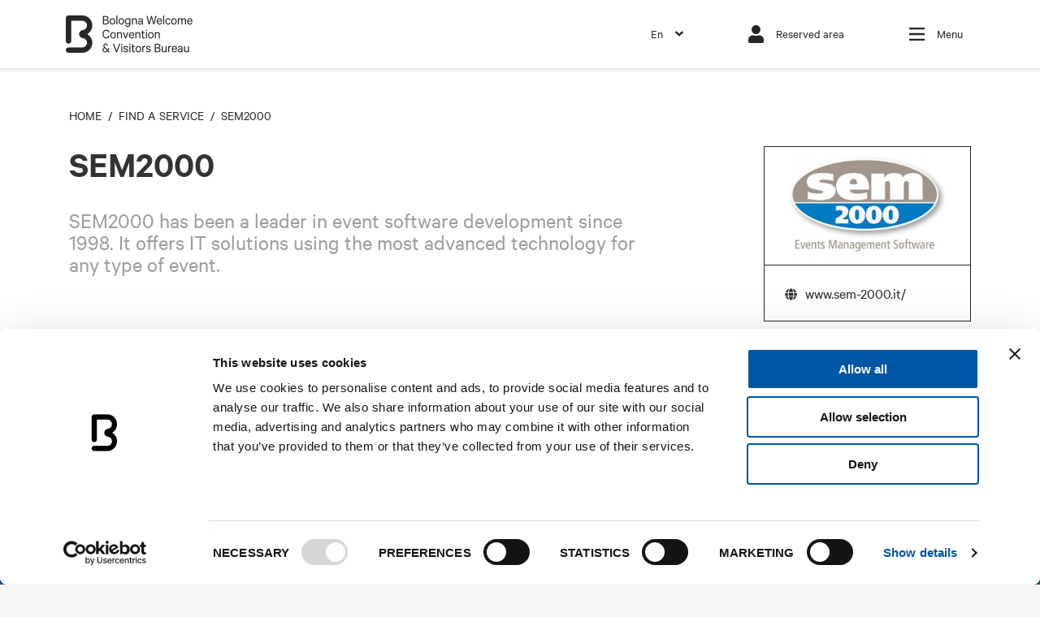

--- FILE ---
content_type: text/css
request_url: https://www.bolognaconventionbureau.it/styles/css/global.css?ver=20240423
body_size: 59341
content:
@charset "UTF-8";
/*! Bootstrap v4.0.0 (https://getbootstrap.com) Copyright 2011-2018 The Bootstrap Authors Copyright 2011-2018 Twitter, Inc. Licensed under MIT (https://github.com/twbs/bootstrap/blob/master/LICENSE) */
:root { --blue:#007bff; --indigo:#6610f2; --purple:#6f42c1; --pink:#e83e8c; --red:#dc3545; --orange:#fd7e14; --yellow:#ffc107; --green:#28a745; --teal:#20c997; --cyan:#17a2b8; --white:#fff; --gray:#6c757d; --gray-dark:#343a40; --primary:#007bff; --secondary:#6c757d; --success:#28a745; --info:#17a2b8; --warning:#ffc107; --danger:#dc3545; --light:#f8f9fa; --dark:#343a40; --breakpoint-xs:0; --breakpoint-sm:576px; --breakpoint-md:768px; --breakpoint-lg:992px; --breakpoint-xl:1200px; --font-family-sans-serif:-apple-system,BlinkMacSystemFont,"Segoe UI",Roboto,"Helvetica Neue",Arial,sans-serif,"Apple Color Emoji","Segoe UI Emoji","Segoe UI Symbol"; --font-family-monospace:SFMono-Regular,Menlo,Monaco,Consolas,"Liberation Mono","Courier New",monospace; }

*, ::after, ::before { box-sizing: border-box; }

html { font-family: sans-serif; line-height: 1.15; -webkit-text-size-adjust: 100%; -ms-text-size-adjust: 100%; -ms-overflow-style: scrollbar; -webkit-tap-highlight-color: transparent; }

@-ms-viewport { width: device-width; }

article, aside, dialog, figcaption, figure, footer, header, hgroup, main, nav, section { display: block; }

body { margin: 0; font-family: -apple-system,BlinkMacSystemFont,"Segoe UI",Roboto,"Helvetica Neue",Arial,sans-serif,"Apple Color Emoji","Segoe UI Emoji","Segoe UI Symbol"; font-size: 1rem; font-weight: 400; line-height: 1.5; color: #212529; text-align: left; background-color: #fff; }

[tabindex="-1"]:focus { outline: 0 !important; }

hr { box-sizing: content-box; height: 0; overflow: visible; }

h1, h2, h3, h4, h5, h6 { margin-top: 0; margin-bottom: .5rem; }

p { margin-top: 0; margin-bottom: 1rem; }

abbr[data-original-title], abbr[title] { text-decoration: underline; -webkit-text-decoration: underline dotted; text-decoration: underline dotted; cursor: help; border-bottom: 0; }

address { margin-bottom: 1rem; font-style: normal; line-height: inherit; }

dl, ol, ul { margin-top: 0; margin-bottom: 1rem; }

ol ol, ol ul, ul ol, ul ul { margin-bottom: 0; }

dt { font-weight: 700; }

dd { margin-bottom: .5rem; margin-left: 0; }

blockquote { margin: 0 0 1rem; }

dfn { font-style: italic; }

b, strong { font-weight: bolder; }

small { font-size: 80%; }

sub, sup { position: relative; font-size: 75%; line-height: 0; vertical-align: baseline; }

sub { bottom: -.25em; }

sup { top: -.5em; }

a { color: #007bff; text-decoration: none; background-color: transparent; -webkit-text-decoration-skip: objects; }

a:hover { color: #0056b3; text-decoration: underline; }

a:not([href]):not([tabindex]) { color: inherit; text-decoration: none; }

a:not([href]):not([tabindex]):focus, a:not([href]):not([tabindex]):hover { color: inherit; text-decoration: none; }

a:not([href]):not([tabindex]):focus { outline: 0; }

code, kbd, pre, samp { font-family: monospace,monospace; font-size: 1em; }

pre { margin-top: 0; margin-bottom: 1rem; overflow: auto; -ms-overflow-style: scrollbar; }

figure { margin: 0 0 1rem; }

img { vertical-align: middle; border-style: none; }

svg:not(:root) { overflow: hidden; }

table { border-collapse: collapse; }

caption { padding-top: .75rem; padding-bottom: .75rem; color: #6c757d; text-align: left; caption-side: bottom; }

th { text-align: inherit; }

label { display: inline-block; margin-bottom: .5rem; }

button { border-radius: 0; }

button:focus { outline: 1px dotted; outline: 5px auto -webkit-focus-ring-color; }

button, input, optgroup, select, textarea { margin: 0; font-family: inherit; font-size: inherit; line-height: inherit; }

button, input { overflow: visible; }

button, select { text-transform: none; }

[type=reset], [type=submit], button, html [type=button] { -webkit-appearance: button; }

[type=button]::-moz-focus-inner, [type=reset]::-moz-focus-inner, [type=submit]::-moz-focus-inner, button::-moz-focus-inner { padding: 0; border-style: none; }

input[type=checkbox], input[type=radio] { box-sizing: border-box; padding: 0; }

input[type=date], input[type=datetime-local], input[type=month], input[type=time] { -webkit-appearance: listbox; }

textarea { overflow: auto; resize: vertical; }

fieldset { min-width: 0; padding: 0; margin: 0; border: 0; }

legend { display: block; width: 100%; max-width: 100%; padding: 0; margin-bottom: .5rem; font-size: 1.5rem; line-height: inherit; color: inherit; white-space: normal; }

progress { vertical-align: baseline; }

[type=number]::-webkit-inner-spin-button, [type=number]::-webkit-outer-spin-button { height: auto; }

[type=search] { outline-offset: -2px; -webkit-appearance: none; }

[type=search]::-webkit-search-cancel-button, [type=search]::-webkit-search-decoration { -webkit-appearance: none; }

::-webkit-file-upload-button { font: inherit; -webkit-appearance: button; }

output { display: inline-block; }

summary { display: list-item; cursor: pointer; }

template { display: none; }

[hidden] { display: none !important; }

.h1, .pagetitle, .h2, .accordion__maintitle, .model-attachment__title, .fancybox-title, .higlight-popup__title, .attachment__title, .h3, .home-higlight--primary .home-higlight__title, .event-preview__title, .venue-box__title, .highlight-sidebar__title, .highlight-footer__title, .h4, .pagesubtitle, .news-preview__title, .agency-box__title, .accordion__title, .contacts-box__title, .contacts-box__subtitle, .subpage-preview--border-around .subpage-preview__title, .attachment__title--doc, .h5, .venue-box__rooms, .highlight-footer__mediumtitle, .h6, .agency-box__text, .highlight-sidebar__smalltitle, .highlight-footer__smalltitle, h1, h2, h3, h4, h5, h6 { margin-bottom: .5rem; font-family: inherit; font-weight: 500; line-height: 1.2; color: inherit; }

.h1, .pagetitle, h1 { font-size: 2.5rem; }

.h2, .accordion__maintitle, .model-attachment__title, .fancybox-title, .higlight-popup__title, .attachment__title, h2 { font-size: 2rem; }

.h3, .home-higlight--primary .home-higlight__title, .event-preview__title, .venue-box__title, .highlight-sidebar__title, .highlight-footer__title, h3 { font-size: 1.75rem; }

.h4, .pagesubtitle, .news-preview__title, .agency-box__title, .accordion__title, .contacts-box__title, .contacts-box__subtitle, .subpage-preview--border-around .subpage-preview__title, .attachment__title--doc, h4 { font-size: 1.5rem; }

.h5, .venue-box__rooms, .highlight-footer__mediumtitle, h5 { font-size: 1.25rem; }

.h6, .agency-box__text, .highlight-sidebar__smalltitle, .highlight-footer__smalltitle, h6 { font-size: 1rem; }

.lead { font-size: 1.25rem; font-weight: 300; }

.display-1 { font-size: 6rem; font-weight: 300; line-height: 1.2; }

.display-2 { font-size: 5.5rem; font-weight: 300; line-height: 1.2; }

.display-3 { font-size: 4.5rem; font-weight: 300; line-height: 1.2; }

.display-4 { font-size: 3.5rem; font-weight: 300; line-height: 1.2; }

hr { margin-top: 1rem; margin-bottom: 1rem; border: 0; border-top: 1px solid rgba(0, 0, 0, 0.1); }

.small, small { font-size: 80%; font-weight: 400; }

.mark, mark { padding: .2em; background-color: #fcf8e3; }

.list-unstyled { padding-left: 0; list-style: none; }

.list-inline { padding-left: 0; list-style: none; }

.list-inline-item { display: inline-block; }

.list-inline-item:not(:last-child) { margin-right: .5rem; }

.initialism { font-size: 90%; text-transform: uppercase; }

.blockquote { margin-bottom: 1rem; font-size: 1.25rem; }

.blockquote-footer { display: block; font-size: 80%; color: #6c757d; }

.blockquote-footer::before { content: "\2014 \00A0"; }

.img-fluid { max-width: 100%; height: auto; }

.img-thumbnail { padding: .25rem; background-color: #fff; border: 1px solid #dee2e6; border-radius: .25rem; max-width: 100%; height: auto; }

.figure { display: inline-block; }

.figure-img { margin-bottom: .5rem; line-height: 1; }

.figure-caption { font-size: 90%; color: #6c757d; }

code, kbd, pre, samp { font-family: SFMono-Regular,Menlo,Monaco,Consolas,"Liberation Mono","Courier New",monospace; }

code { font-size: 87.5%; color: #e83e8c; word-break: break-word; }

a > code { color: inherit; }

kbd { padding: .2rem .4rem; font-size: 87.5%; color: #fff; background-color: #212529; border-radius: .2rem; }

kbd kbd { padding: 0; font-size: 100%; font-weight: 700; }

pre { display: block; font-size: 87.5%; color: #212529; }

pre code { font-size: inherit; color: inherit; word-break: normal; }

.pre-scrollable { max-height: 340px; overflow-y: scroll; }

.container { width: 100%; padding-right: 15px; padding-left: 15px; margin-right: auto; margin-left: auto; }

@media (min-width: 576px) { .container { max-width: 540px; } }

@media (min-width: 768px) { .container { max-width: 720px; } }

@media (min-width: 992px) { .container { max-width: 960px; } }

@media (min-width: 1200px) { .container { max-width: 1140px; } }

.container-fluid { width: 100%; padding-right: 15px; padding-left: 15px; margin-right: auto; margin-left: auto; }

.row, .hbspt-form .form-columns-1, .hbspt-form .form-columns-2, .menu--before-footer { display: flex; flex-wrap: wrap; margin-right: -15px; margin-left: -15px; }

.no-gutters, .hbspt-form .form-columns-1, .hbspt-form .form-columns-2 { margin-right: 0; margin-left: 0; }

.no-gutters > .col, .hbspt-form .form-columns-1 > .col, .hbspt-form .form-columns-2 > .col, .hbspt-form .form-columns-1 > div, .hbspt-form .form-columns-2 > div, .no-gutters > [class*=col-], .hbspt-form .form-columns-1 > [class*=col-], .hbspt-form .form-columns-2 > [class*=col-] { padding-right: 0; padding-left: 0; }

.col, .hbspt-form .form-columns-1 > div, .hbspt-form .form-columns-2 > div, .col-1, .col-10, .col-11, .col-12, .col-2, .col-3, .col-4, .menu--before-footer .menu__item, .col-5, .col-6, .col-7, .col-8, .col-9, .col-auto, .col-lg, .col-lg-1, .col-lg-10, .col-lg-11, .col-lg-12, .col-lg-2, .col-lg-3, .col-lg-4, .col-lg-5, .col-lg-6, .col-lg-7, .col-lg-8, .col-lg-9, .col-lg-auto, .col-md, .col-md-1, .col-md-10, .col-md-11, .col-md-12, .col-md-2, .col-md-3, .col-md-4, .col-md-5, .col-md-6, .col-md-7, .col-md-8, .col-md-9, .col-md-auto, .col-sm, .col-sm-1, .col-sm-10, .col-sm-11, .col-sm-12, .col-sm-2, .col-sm-3, .col-sm-4, .col-sm-5, .col-sm-6, .col-sm-7, .col-sm-8, .col-sm-9, .col-sm-auto, .col-xl, .col-xl-1, .col-xl-10, .col-xl-11, .col-xl-12, .col-xl-2, .col-xl-3, .col-xl-4, .col-xl-5, .col-xl-6, .col-xl-7, .col-xl-8, .col-xl-9, .col-xl-auto { position: relative; width: 100%; min-height: 1px; padding-right: 15px; padding-left: 15px; }

.col, .hbspt-form .form-columns-1 > div, .hbspt-form .form-columns-2 > div { flex-basis: 0; flex-grow: 1; max-width: 100%; }

.col-auto { flex: 0 0 auto; width: auto; max-width: none; }

.col-1 { flex: 0 0 8.333333%; max-width: 8.333333%; }

.col-2 { flex: 0 0 16.666667%; max-width: 16.666667%; }

.col-3 { flex: 0 0 25%; max-width: 25%; }

.col-4, .menu--before-footer .menu__item { flex: 0 0 33.333333%; max-width: 33.333333%; }

.col-5 { flex: 0 0 41.666667%; max-width: 41.666667%; }

.col-6 { flex: 0 0 50%; max-width: 50%; }

.col-7 { flex: 0 0 58.333333%; max-width: 58.333333%; }

.col-8 { flex: 0 0 66.666667%; max-width: 66.666667%; }

.col-9 { flex: 0 0 75%; max-width: 75%; }

.col-10 { flex: 0 0 83.333333%; max-width: 83.333333%; }

.col-11 { flex: 0 0 91.666667%; max-width: 91.666667%; }

.col-12 { flex: 0 0 100%; max-width: 100%; }

.order-first { order: -1; }

.order-last { order: 13; }

.order-0 { order: 0; }

.order-1 { order: 1; }

.order-2 { order: 2; }

.order-3 { order: 3; }

.order-4 { order: 4; }

.order-5 { order: 5; }

.order-6 { order: 6; }

.order-7 { order: 7; }

.order-8 { order: 8; }

.order-9 { order: 9; }

.order-10 { order: 10; }

.order-11 { order: 11; }

.order-12 { order: 12; }

.offset-1 { margin-left: 8.333333%; }

.offset-2 { margin-left: 16.666667%; }

.offset-3 { margin-left: 25%; }

.offset-4 { margin-left: 33.333333%; }

.offset-5 { margin-left: 41.666667%; }

.offset-6 { margin-left: 50%; }

.offset-7 { margin-left: 58.333333%; }

.offset-8 { margin-left: 66.666667%; }

.offset-9 { margin-left: 75%; }

.offset-10 { margin-left: 83.333333%; }

.offset-11 { margin-left: 91.666667%; }

@media (min-width: 576px) { .col-sm { flex-basis: 0; flex-grow: 1; max-width: 100%; }
  .col-sm-auto { flex: 0 0 auto; width: auto; max-width: none; }
  .col-sm-1 { flex: 0 0 8.333333%; max-width: 8.333333%; }
  .col-sm-2 { flex: 0 0 16.666667%; max-width: 16.666667%; }
  .col-sm-3 { flex: 0 0 25%; max-width: 25%; }
  .col-sm-4 { flex: 0 0 33.333333%; max-width: 33.333333%; }
  .col-sm-5 { flex: 0 0 41.666667%; max-width: 41.666667%; }
  .col-sm-6 { flex: 0 0 50%; max-width: 50%; }
  .col-sm-7 { flex: 0 0 58.333333%; max-width: 58.333333%; }
  .col-sm-8 { flex: 0 0 66.666667%; max-width: 66.666667%; }
  .col-sm-9 { flex: 0 0 75%; max-width: 75%; }
  .col-sm-10 { flex: 0 0 83.333333%; max-width: 83.333333%; }
  .col-sm-11 { flex: 0 0 91.666667%; max-width: 91.666667%; }
  .col-sm-12 { flex: 0 0 100%; max-width: 100%; }
  .order-sm-first { order: -1; }
  .order-sm-last { order: 13; }
  .order-sm-0 { order: 0; }
  .order-sm-1 { order: 1; }
  .order-sm-2 { order: 2; }
  .order-sm-3 { order: 3; }
  .order-sm-4 { order: 4; }
  .order-sm-5 { order: 5; }
  .order-sm-6 { order: 6; }
  .order-sm-7 { order: 7; }
  .order-sm-8 { order: 8; }
  .order-sm-9 { order: 9; }
  .order-sm-10 { order: 10; }
  .order-sm-11 { order: 11; }
  .order-sm-12 { order: 12; }
  .offset-sm-0 { margin-left: 0; }
  .offset-sm-1 { margin-left: 8.333333%; }
  .offset-sm-2 { margin-left: 16.666667%; }
  .offset-sm-3 { margin-left: 25%; }
  .offset-sm-4 { margin-left: 33.333333%; }
  .offset-sm-5 { margin-left: 41.666667%; }
  .offset-sm-6 { margin-left: 50%; }
  .offset-sm-7 { margin-left: 58.333333%; }
  .offset-sm-8 { margin-left: 66.666667%; }
  .offset-sm-9 { margin-left: 75%; }
  .offset-sm-10 { margin-left: 83.333333%; }
  .offset-sm-11 { margin-left: 91.666667%; } }

@media (min-width: 768px) { .col-md { flex-basis: 0; flex-grow: 1; max-width: 100%; }
  .col-md-auto { flex: 0 0 auto; width: auto; max-width: none; }
  .col-md-1 { flex: 0 0 8.333333%; max-width: 8.333333%; }
  .col-md-2 { flex: 0 0 16.666667%; max-width: 16.666667%; }
  .col-md-3 { flex: 0 0 25%; max-width: 25%; }
  .col-md-4 { flex: 0 0 33.333333%; max-width: 33.333333%; }
  .col-md-5 { flex: 0 0 41.666667%; max-width: 41.666667%; }
  .col-md-6 { flex: 0 0 50%; max-width: 50%; }
  .col-md-7 { flex: 0 0 58.333333%; max-width: 58.333333%; }
  .col-md-8 { flex: 0 0 66.666667%; max-width: 66.666667%; }
  .col-md-9 { flex: 0 0 75%; max-width: 75%; }
  .col-md-10 { flex: 0 0 83.333333%; max-width: 83.333333%; }
  .col-md-11 { flex: 0 0 91.666667%; max-width: 91.666667%; }
  .col-md-12 { flex: 0 0 100%; max-width: 100%; }
  .order-md-first { order: -1; }
  .order-md-last { order: 13; }
  .order-md-0 { order: 0; }
  .order-md-1 { order: 1; }
  .order-md-2 { order: 2; }
  .order-md-3 { order: 3; }
  .order-md-4 { order: 4; }
  .order-md-5 { order: 5; }
  .order-md-6 { order: 6; }
  .order-md-7 { order: 7; }
  .order-md-8 { order: 8; }
  .order-md-9 { order: 9; }
  .order-md-10 { order: 10; }
  .order-md-11 { order: 11; }
  .order-md-12 { order: 12; }
  .offset-md-0 { margin-left: 0; }
  .offset-md-1 { margin-left: 8.333333%; }
  .offset-md-2 { margin-left: 16.666667%; }
  .offset-md-3 { margin-left: 25%; }
  .offset-md-4 { margin-left: 33.333333%; }
  .offset-md-5 { margin-left: 41.666667%; }
  .offset-md-6 { margin-left: 50%; }
  .offset-md-7 { margin-left: 58.333333%; }
  .offset-md-8 { margin-left: 66.666667%; }
  .offset-md-9 { margin-left: 75%; }
  .offset-md-10 { margin-left: 83.333333%; }
  .offset-md-11 { margin-left: 91.666667%; } }

@media (min-width: 992px) { .col-lg { flex-basis: 0; flex-grow: 1; max-width: 100%; }
  .col-lg-auto { flex: 0 0 auto; width: auto; max-width: none; }
  .col-lg-1 { flex: 0 0 8.333333%; max-width: 8.333333%; }
  .col-lg-2 { flex: 0 0 16.666667%; max-width: 16.666667%; }
  .col-lg-3 { flex: 0 0 25%; max-width: 25%; }
  .col-lg-4 { flex: 0 0 33.333333%; max-width: 33.333333%; }
  .col-lg-5 { flex: 0 0 41.666667%; max-width: 41.666667%; }
  .col-lg-6 { flex: 0 0 50%; max-width: 50%; }
  .col-lg-7 { flex: 0 0 58.333333%; max-width: 58.333333%; }
  .col-lg-8 { flex: 0 0 66.666667%; max-width: 66.666667%; }
  .col-lg-9 { flex: 0 0 75%; max-width: 75%; }
  .col-lg-10 { flex: 0 0 83.333333%; max-width: 83.333333%; }
  .col-lg-11 { flex: 0 0 91.666667%; max-width: 91.666667%; }
  .col-lg-12 { flex: 0 0 100%; max-width: 100%; }
  .order-lg-first { order: -1; }
  .order-lg-last { order: 13; }
  .order-lg-0 { order: 0; }
  .order-lg-1 { order: 1; }
  .order-lg-2 { order: 2; }
  .order-lg-3 { order: 3; }
  .order-lg-4 { order: 4; }
  .order-lg-5 { order: 5; }
  .order-lg-6 { order: 6; }
  .order-lg-7 { order: 7; }
  .order-lg-8 { order: 8; }
  .order-lg-9 { order: 9; }
  .order-lg-10 { order: 10; }
  .order-lg-11 { order: 11; }
  .order-lg-12 { order: 12; }
  .offset-lg-0 { margin-left: 0; }
  .offset-lg-1 { margin-left: 8.333333%; }
  .offset-lg-2 { margin-left: 16.666667%; }
  .offset-lg-3 { margin-left: 25%; }
  .offset-lg-4 { margin-left: 33.333333%; }
  .offset-lg-5 { margin-left: 41.666667%; }
  .offset-lg-6 { margin-left: 50%; }
  .offset-lg-7 { margin-left: 58.333333%; }
  .offset-lg-8 { margin-left: 66.666667%; }
  .offset-lg-9 { margin-left: 75%; }
  .offset-lg-10 { margin-left: 83.333333%; }
  .offset-lg-11 { margin-left: 91.666667%; } }

@media (min-width: 1200px) { .col-xl { flex-basis: 0; flex-grow: 1; max-width: 100%; }
  .col-xl-auto { flex: 0 0 auto; width: auto; max-width: none; }
  .col-xl-1 { flex: 0 0 8.333333%; max-width: 8.333333%; }
  .col-xl-2 { flex: 0 0 16.666667%; max-width: 16.666667%; }
  .col-xl-3 { flex: 0 0 25%; max-width: 25%; }
  .col-xl-4 { flex: 0 0 33.333333%; max-width: 33.333333%; }
  .col-xl-5 { flex: 0 0 41.666667%; max-width: 41.666667%; }
  .col-xl-6 { flex: 0 0 50%; max-width: 50%; }
  .col-xl-7 { flex: 0 0 58.333333%; max-width: 58.333333%; }
  .col-xl-8 { flex: 0 0 66.666667%; max-width: 66.666667%; }
  .col-xl-9 { flex: 0 0 75%; max-width: 75%; }
  .col-xl-10 { flex: 0 0 83.333333%; max-width: 83.333333%; }
  .col-xl-11 { flex: 0 0 91.666667%; max-width: 91.666667%; }
  .col-xl-12 { flex: 0 0 100%; max-width: 100%; }
  .order-xl-first { order: -1; }
  .order-xl-last { order: 13; }
  .order-xl-0 { order: 0; }
  .order-xl-1 { order: 1; }
  .order-xl-2 { order: 2; }
  .order-xl-3 { order: 3; }
  .order-xl-4 { order: 4; }
  .order-xl-5 { order: 5; }
  .order-xl-6 { order: 6; }
  .order-xl-7 { order: 7; }
  .order-xl-8 { order: 8; }
  .order-xl-9 { order: 9; }
  .order-xl-10 { order: 10; }
  .order-xl-11 { order: 11; }
  .order-xl-12 { order: 12; }
  .offset-xl-0 { margin-left: 0; }
  .offset-xl-1 { margin-left: 8.333333%; }
  .offset-xl-2 { margin-left: 16.666667%; }
  .offset-xl-3 { margin-left: 25%; }
  .offset-xl-4 { margin-left: 33.333333%; }
  .offset-xl-5 { margin-left: 41.666667%; }
  .offset-xl-6 { margin-left: 50%; }
  .offset-xl-7 { margin-left: 58.333333%; }
  .offset-xl-8 { margin-left: 66.666667%; }
  .offset-xl-9 { margin-left: 75%; }
  .offset-xl-10 { margin-left: 83.333333%; }
  .offset-xl-11 { margin-left: 91.666667%; } }

.table { width: 100%; max-width: 100%; margin-bottom: 1rem; background-color: transparent; }

.table td, .table th { padding: .75rem; vertical-align: top; border-top: 1px solid #dee2e6; }

.table thead th { vertical-align: bottom; border-bottom: 2px solid #dee2e6; }

.table tbody + tbody { border-top: 2px solid #dee2e6; }

.table .table { background-color: #fff; }

.table-sm td, .table-sm th { padding: .3rem; }

.table-bordered { border: 1px solid #dee2e6; }

.table-bordered td, .table-bordered th { border: 1px solid #dee2e6; }

.table-bordered thead td, .table-bordered thead th { border-bottom-width: 2px; }

.table-striped tbody tr:nth-of-type(odd) { background-color: rgba(0, 0, 0, 0.05); }

.table-hover tbody tr:hover { background-color: rgba(0, 0, 0, 0.075); }

.table-primary, .table-primary > td, .table-primary > th { background-color: #b8daff; }

.table-hover .table-primary:hover { background-color: #9fcdff; }

.table-hover .table-primary:hover > td, .table-hover .table-primary:hover > th { background-color: #9fcdff; }

.table-secondary, .table-secondary > td, .table-secondary > th { background-color: #d6d8db; }

.table-hover .table-secondary:hover { background-color: #c8cbcf; }

.table-hover .table-secondary:hover > td, .table-hover .table-secondary:hover > th { background-color: #c8cbcf; }

.table-success, .table-success > td, .table-success > th { background-color: #c3e6cb; }

.table-hover .table-success:hover { background-color: #b1dfbb; }

.table-hover .table-success:hover > td, .table-hover .table-success:hover > th { background-color: #b1dfbb; }

.table-info, .table-info > td, .table-info > th { background-color: #bee5eb; }

.table-hover .table-info:hover { background-color: #abdde5; }

.table-hover .table-info:hover > td, .table-hover .table-info:hover > th { background-color: #abdde5; }

.table-warning, .table-warning > td, .table-warning > th { background-color: #ffeeba; }

.table-hover .table-warning:hover { background-color: #ffe8a1; }

.table-hover .table-warning:hover > td, .table-hover .table-warning:hover > th { background-color: #ffe8a1; }

.table-danger, .table-danger > td, .table-danger > th { background-color: #f5c6cb; }

.table-hover .table-danger:hover { background-color: #f1b0b7; }

.table-hover .table-danger:hover > td, .table-hover .table-danger:hover > th { background-color: #f1b0b7; }

.table-light, .table-light > td, .table-light > th { background-color: #fdfdfe; }

.table-hover .table-light:hover { background-color: #ececf6; }

.table-hover .table-light:hover > td, .table-hover .table-light:hover > th { background-color: #ececf6; }

.table-dark, .table-dark > td, .table-dark > th { background-color: #c6c8ca; }

.table-hover .table-dark:hover { background-color: #b9bbbe; }

.table-hover .table-dark:hover > td, .table-hover .table-dark:hover > th { background-color: #b9bbbe; }

.table-active, .table-active > td, .table-active > th { background-color: rgba(0, 0, 0, 0.075); }

.table-hover .table-active:hover { background-color: rgba(0, 0, 0, 0.075); }

.table-hover .table-active:hover > td, .table-hover .table-active:hover > th { background-color: rgba(0, 0, 0, 0.075); }

.table .thead-dark th { color: #fff; background-color: #212529; border-color: #32383e; }

.table .thead-light th { color: #495057; background-color: #e9ecef; border-color: #dee2e6; }

.table-dark { color: #fff; background-color: #212529; }

.table-dark td, .table-dark th, .table-dark thead th { border-color: #32383e; }

.table-dark.table-bordered { border: 0; }

.table-dark.table-striped tbody tr:nth-of-type(odd) { background-color: rgba(255, 255, 255, 0.05); }

.table-dark.table-hover tbody tr:hover { background-color: rgba(255, 255, 255, 0.075); }

@media (max-width: 575.98px) { .table-responsive-sm { display: block; width: 100%; overflow-x: auto; -webkit-overflow-scrolling: touch; -ms-overflow-style: -ms-autohiding-scrollbar; }
  .table-responsive-sm > .table-bordered { border: 0; } }

@media (max-width: 767.98px) { .table-responsive-md { display: block; width: 100%; overflow-x: auto; -webkit-overflow-scrolling: touch; -ms-overflow-style: -ms-autohiding-scrollbar; }
  .table-responsive-md > .table-bordered { border: 0; } }

@media (max-width: 991.98px) { .table-responsive-lg { display: block; width: 100%; overflow-x: auto; -webkit-overflow-scrolling: touch; -ms-overflow-style: -ms-autohiding-scrollbar; }
  .table-responsive-lg > .table-bordered { border: 0; } }

@media (max-width: 1199.98px) { .table-responsive-xl { display: block; width: 100%; overflow-x: auto; -webkit-overflow-scrolling: touch; -ms-overflow-style: -ms-autohiding-scrollbar; }
  .table-responsive-xl > .table-bordered { border: 0; } }

.table-responsive { display: block; width: 100%; overflow-x: auto; -webkit-overflow-scrolling: touch; -ms-overflow-style: -ms-autohiding-scrollbar; }

.table-responsive > .table-bordered { border: 0; }

.form-control, .hbspt-form input[type=text], .hbspt-form input[type=password], .hbspt-form input[type=email], .hbspt-form input[type=tel], .hbspt-form input[type=file], .hbspt-form textarea { display: block; width: 100%; padding: .375rem .75rem; font-size: 1rem; line-height: 1.5; color: #495057; background-color: #fff; background-clip: padding-box; border: 1px solid #ced4da; border-radius: .25rem; transition: border-color .15s ease-in-out,box-shadow .15s ease-in-out; }

.form-control::-ms-expand, .hbspt-form input[type=text]::-ms-expand, .hbspt-form input[type=password]::-ms-expand, .hbspt-form input[type=email]::-ms-expand, .hbspt-form input[type=tel]::-ms-expand, .hbspt-form input[type=file]::-ms-expand, .hbspt-form textarea::-ms-expand { background-color: transparent; border: 0; }

.form-control:focus, .hbspt-form input:focus[type=text], .hbspt-form input:focus[type=password], .hbspt-form input:focus[type=email], .hbspt-form input:focus[type=tel], .hbspt-form input:focus[type=file], .hbspt-form textarea:focus { color: #495057; background-color: #fff; border-color: #80bdff; outline: 0; box-shadow: 0 0 0 0.2rem rgba(0, 123, 255, 0.25); }

.form-control::-moz-placeholder, .hbspt-form input[type=text]::-moz-placeholder, .hbspt-form input[type=password]::-moz-placeholder, .hbspt-form input[type=email]::-moz-placeholder, .hbspt-form input[type=tel]::-moz-placeholder, .hbspt-form input[type=file]::-moz-placeholder, .hbspt-form textarea::-moz-placeholder { color: #6c757d; opacity: 1; }

.form-control:-ms-input-placeholder, .hbspt-form input:-ms-input-placeholder[type=text], .hbspt-form input:-ms-input-placeholder[type=password], .hbspt-form input:-ms-input-placeholder[type=email], .hbspt-form input:-ms-input-placeholder[type=tel], .hbspt-form input:-ms-input-placeholder[type=file], .hbspt-form textarea:-ms-input-placeholder { color: #6c757d; opacity: 1; }

.form-control::-moz-placeholder, .hbspt-form input[type=text]::-moz-placeholder, .hbspt-form input[type=password]::-moz-placeholder, .hbspt-form input[type=email]::-moz-placeholder, .hbspt-form input[type=tel]::-moz-placeholder, .hbspt-form input[type=file]::-moz-placeholder, .hbspt-form textarea::-moz-placeholder { color: #6c757d; opacity: 1; }

.form-control:-ms-input-placeholder, .hbspt-form input[type=text]:-ms-input-placeholder, .hbspt-form input[type=password]:-ms-input-placeholder, .hbspt-form input[type=email]:-ms-input-placeholder, .hbspt-form input[type=tel]:-ms-input-placeholder, .hbspt-form input[type=file]:-ms-input-placeholder, .hbspt-form textarea:-ms-input-placeholder { color: #6c757d; opacity: 1; }

.form-control::placeholder, .hbspt-form input[type=text]::placeholder, .hbspt-form input[type=password]::placeholder, .hbspt-form input[type=email]::placeholder, .hbspt-form input[type=tel]::placeholder, .hbspt-form input[type=file]::placeholder, .hbspt-form textarea::placeholder { color: #6c757d; opacity: 1; }

.form-control:disabled, .hbspt-form input:disabled[type=text], .hbspt-form input:disabled[type=password], .hbspt-form input:disabled[type=email], .hbspt-form input:disabled[type=tel], .hbspt-form input:disabled[type=file], .hbspt-form textarea:disabled, .form-control[readonly], .hbspt-form input[readonly][type=text], .hbspt-form input[readonly][type=password], .hbspt-form input[readonly][type=email], .hbspt-form input[readonly][type=tel], .hbspt-form input[readonly][type=file], .hbspt-form textarea[readonly] { background-color: #e9ecef; opacity: 1; }

select.form-control:not([size]):not([multiple]) { height: calc(2.25rem + 2px); }

select.form-control:focus::-ms-value { color: #495057; background-color: #fff; }

.form-control-file, .form-control-range { display: block; width: 100%; }

.col-form-label { padding-top: calc(.375rem + 1px); padding-bottom: calc(.375rem + 1px); margin-bottom: 0; font-size: inherit; line-height: 1.5; }

.col-form-label-lg { padding-top: calc(.5rem + 1px); padding-bottom: calc(.5rem + 1px); font-size: 1.25rem; line-height: 1.5; }

.col-form-label-sm { padding-top: calc(.25rem + 1px); padding-bottom: calc(.25rem + 1px); font-size: .875rem; line-height: 1.5; }

.form-control-plaintext { display: block; width: 100%; padding-top: .375rem; padding-bottom: .375rem; margin-bottom: 0; line-height: 1.5; background-color: transparent; border: solid transparent; border-width: 1px 0; }

.form-control-plaintext.form-control-lg, .form-control-plaintext.form-control-sm, .input-group-lg > .form-control-plaintext.form-control, .hbspt-form .input-group-lg > input.form-control-plaintext[type=text], .hbspt-form .input-group-lg > input.form-control-plaintext[type=password], .hbspt-form .input-group-lg > input.form-control-plaintext[type=email], .hbspt-form .input-group-lg > input.form-control-plaintext[type=tel], .hbspt-form .input-group-lg > input.form-control-plaintext[type=file], .hbspt-form .input-group-lg > textarea.form-control-plaintext, .input-group-lg > .input-group-append > .form-control-plaintext.btn, .hbspt-form .input-group-lg > .input-group-append > .form-control-plaintext.hs-button, .input-group-lg > .input-group-append > .form-control-plaintext.input-group-text, .input-group-lg > .input-group-prepend > .form-control-plaintext.btn, .hbspt-form .input-group-lg > .input-group-prepend > .form-control-plaintext.hs-button, .input-group-lg > .input-group-prepend > .form-control-plaintext.input-group-text, .input-group-sm > .form-control-plaintext.form-control, .hbspt-form .input-group-sm > input.form-control-plaintext[type=text], .hbspt-form .input-group-sm > input.form-control-plaintext[type=password], .hbspt-form .input-group-sm > input.form-control-plaintext[type=email], .hbspt-form .input-group-sm > input.form-control-plaintext[type=tel], .hbspt-form .input-group-sm > input.form-control-plaintext[type=file], .hbspt-form .input-group-sm > textarea.form-control-plaintext, .input-group-sm > .input-group-append > .form-control-plaintext.btn, .hbspt-form .input-group-sm > .input-group-append > .form-control-plaintext.hs-button, .input-group-sm > .input-group-append > .form-control-plaintext.input-group-text, .input-group-sm > .input-group-prepend > .form-control-plaintext.btn, .hbspt-form .input-group-sm > .input-group-prepend > .form-control-plaintext.hs-button, .input-group-sm > .input-group-prepend > .form-control-plaintext.input-group-text { padding-right: 0; padding-left: 0; }

.form-control-sm, .input-group-sm > .form-control, .hbspt-form .input-group-sm > input[type=text], .hbspt-form .input-group-sm > input[type=password], .hbspt-form .input-group-sm > input[type=email], .hbspt-form .input-group-sm > input[type=tel], .hbspt-form .input-group-sm > input[type=file], .hbspt-form .input-group-sm > textarea, .input-group-sm > .input-group-append > .btn, .hbspt-form .input-group-sm > .input-group-append > .hs-button, .input-group-sm > .input-group-append > .input-group-text, .input-group-sm > .input-group-prepend > .btn, .hbspt-form .input-group-sm > .input-group-prepend > .hs-button, .input-group-sm > .input-group-prepend > .input-group-text { padding: .25rem .5rem; font-size: .875rem; line-height: 1.5; border-radius: .2rem; }

.input-group-sm > .input-group-append > select.btn:not([size]):not([multiple]), .hbspt-form .input-group-sm > .input-group-append > select.hs-button:not([size]):not([multiple]), .input-group-sm > .input-group-append > select.input-group-text:not([size]):not([multiple]), .input-group-sm > .input-group-prepend > select.btn:not([size]):not([multiple]), .hbspt-form .input-group-sm > .input-group-prepend > select.hs-button:not([size]):not([multiple]), .input-group-sm > .input-group-prepend > select.input-group-text:not([size]):not([multiple]), .input-group-sm > select.form-control:not([size]):not([multiple]), select.form-control-sm:not([size]):not([multiple]) { height: calc(1.8125rem + 2px); }

.form-control-lg, .input-group-lg > .form-control, .hbspt-form .input-group-lg > input[type=text], .hbspt-form .input-group-lg > input[type=password], .hbspt-form .input-group-lg > input[type=email], .hbspt-form .input-group-lg > input[type=tel], .hbspt-form .input-group-lg > input[type=file], .hbspt-form .input-group-lg > textarea, .input-group-lg > .input-group-append > .btn, .hbspt-form .input-group-lg > .input-group-append > .hs-button, .input-group-lg > .input-group-append > .input-group-text, .input-group-lg > .input-group-prepend > .btn, .hbspt-form .input-group-lg > .input-group-prepend > .hs-button, .input-group-lg > .input-group-prepend > .input-group-text { padding: .5rem 1rem; font-size: 1.25rem; line-height: 1.5; border-radius: .3rem; }

.input-group-lg > .input-group-append > select.btn:not([size]):not([multiple]), .hbspt-form .input-group-lg > .input-group-append > select.hs-button:not([size]):not([multiple]), .input-group-lg > .input-group-append > select.input-group-text:not([size]):not([multiple]), .input-group-lg > .input-group-prepend > select.btn:not([size]):not([multiple]), .hbspt-form .input-group-lg > .input-group-prepend > select.hs-button:not([size]):not([multiple]), .input-group-lg > .input-group-prepend > select.input-group-text:not([size]):not([multiple]), .input-group-lg > select.form-control:not([size]):not([multiple]), select.form-control-lg:not([size]):not([multiple]) { height: calc(2.875rem + 2px); }

.form-group { margin-bottom: 1rem; }

.form-text { display: block; margin-top: .25rem; }

.form-row { display: flex; flex-wrap: wrap; margin-right: -5px; margin-left: -5px; }

.form-row > .col, .hbspt-form .form-columns-1.form-row > div, .hbspt-form .form-columns-2.form-row > div, .form-row > [class*=col-] { padding-right: 5px; padding-left: 5px; }

.form-check { position: relative; display: block; padding-left: 1.25rem; }

.form-check-input { position: absolute; margin-top: .3rem; margin-left: -1.25rem; }

.form-check-input:disabled ~ .form-check-label { color: #6c757d; }

.form-check-label { margin-bottom: 0; }

.form-check-inline { display: inline-flex; align-items: center; padding-left: 0; margin-right: .75rem; }

.form-check-inline .form-check-input { position: static; margin-top: 0; margin-right: .3125rem; margin-left: 0; }

.valid-feedback { display: none; width: 100%; margin-top: .25rem; font-size: 80%; color: #28a745; }

.valid-tooltip { position: absolute; top: 100%; z-index: 5; display: none; max-width: 100%; padding: .5rem; margin-top: .1rem; font-size: .875rem; line-height: 1; color: #fff; background-color: rgba(40, 167, 69, 0.8); border-radius: .2rem; }

.custom-select.is-valid, .form-control.is-valid, .hbspt-form input.is-valid[type=text], .hbspt-form input.is-valid[type=password], .hbspt-form input.is-valid[type=email], .hbspt-form input.is-valid[type=tel], .hbspt-form input.is-valid[type=file], .hbspt-form textarea.is-valid, .was-validated .custom-select:valid, .was-validated .form-control:valid, .was-validated .hbspt-form input:valid[type=text], .hbspt-form .was-validated input:valid[type=text], .was-validated .hbspt-form input:valid[type=password], .hbspt-form .was-validated input:valid[type=password], .was-validated .hbspt-form input:valid[type=email], .hbspt-form .was-validated input:valid[type=email], .was-validated .hbspt-form input:valid[type=tel], .hbspt-form .was-validated input:valid[type=tel], .was-validated .hbspt-form input:valid[type=file], .hbspt-form .was-validated input:valid[type=file], .was-validated .hbspt-form textarea:valid, .hbspt-form .was-validated textarea:valid { border-color: #28a745; }

.custom-select.is-valid:focus, .form-control.is-valid:focus, .hbspt-form input.is-valid:focus[type=text], .hbspt-form input.is-valid:focus[type=password], .hbspt-form input.is-valid:focus[type=email], .hbspt-form input.is-valid:focus[type=tel], .hbspt-form input.is-valid:focus[type=file], .hbspt-form textarea.is-valid:focus, .was-validated .custom-select:valid:focus, .was-validated .form-control:valid:focus, .was-validated .hbspt-form input:valid:focus[type=text], .hbspt-form .was-validated input:valid:focus[type=text], .was-validated .hbspt-form input:valid:focus[type=password], .hbspt-form .was-validated input:valid:focus[type=password], .was-validated .hbspt-form input:valid:focus[type=email], .hbspt-form .was-validated input:valid:focus[type=email], .was-validated .hbspt-form input:valid:focus[type=tel], .hbspt-form .was-validated input:valid:focus[type=tel], .was-validated .hbspt-form input:valid:focus[type=file], .hbspt-form .was-validated input:valid:focus[type=file], .was-validated .hbspt-form textarea:valid:focus, .hbspt-form .was-validated textarea:valid:focus { border-color: #28a745; box-shadow: 0 0 0 0.2rem rgba(40, 167, 69, 0.25); }

.custom-select.is-valid ~ .valid-feedback, .custom-select.is-valid ~ .valid-tooltip, .form-control.is-valid ~ .valid-feedback, .hbspt-form input.is-valid[type=text] ~ .valid-feedback, .hbspt-form input.is-valid[type=password] ~ .valid-feedback, .hbspt-form input.is-valid[type=email] ~ .valid-feedback, .hbspt-form input.is-valid[type=tel] ~ .valid-feedback, .hbspt-form input.is-valid[type=file] ~ .valid-feedback, .hbspt-form textarea.is-valid ~ .valid-feedback, .form-control.is-valid ~ .valid-tooltip, .hbspt-form input.is-valid[type=text] ~ .valid-tooltip, .hbspt-form input.is-valid[type=password] ~ .valid-tooltip, .hbspt-form input.is-valid[type=email] ~ .valid-tooltip, .hbspt-form input.is-valid[type=tel] ~ .valid-tooltip, .hbspt-form input.is-valid[type=file] ~ .valid-tooltip, .hbspt-form textarea.is-valid ~ .valid-tooltip, .was-validated .custom-select:valid ~ .valid-feedback, .was-validated .custom-select:valid ~ .valid-tooltip, .was-validated .form-control:valid ~ .valid-feedback, .was-validated .hbspt-form input:valid[type=text] ~ .valid-feedback, .hbspt-form .was-validated input:valid[type=text] ~ .valid-feedback, .was-validated .hbspt-form input:valid[type=password] ~ .valid-feedback, .hbspt-form .was-validated input:valid[type=password] ~ .valid-feedback, .was-validated .hbspt-form input:valid[type=email] ~ .valid-feedback, .hbspt-form .was-validated input:valid[type=email] ~ .valid-feedback, .was-validated .hbspt-form input:valid[type=tel] ~ .valid-feedback, .hbspt-form .was-validated input:valid[type=tel] ~ .valid-feedback, .was-validated .hbspt-form input:valid[type=file] ~ .valid-feedback, .hbspt-form .was-validated input:valid[type=file] ~ .valid-feedback, .was-validated .hbspt-form textarea:valid ~ .valid-feedback, .hbspt-form .was-validated textarea:valid ~ .valid-feedback, .was-validated .form-control:valid ~ .valid-tooltip, .was-validated .hbspt-form input:valid[type=text] ~ .valid-tooltip, .hbspt-form .was-validated input:valid[type=text] ~ .valid-tooltip, .was-validated .hbspt-form input:valid[type=password] ~ .valid-tooltip, .hbspt-form .was-validated input:valid[type=password] ~ .valid-tooltip, .was-validated .hbspt-form input:valid[type=email] ~ .valid-tooltip, .hbspt-form .was-validated input:valid[type=email] ~ .valid-tooltip, .was-validated .hbspt-form input:valid[type=tel] ~ .valid-tooltip, .hbspt-form .was-validated input:valid[type=tel] ~ .valid-tooltip, .was-validated .hbspt-form input:valid[type=file] ~ .valid-tooltip, .hbspt-form .was-validated input:valid[type=file] ~ .valid-tooltip, .was-validated .hbspt-form textarea:valid ~ .valid-tooltip, .hbspt-form .was-validated textarea:valid ~ .valid-tooltip { display: block; }

.form-check-input.is-valid ~ .form-check-label, .was-validated .form-check-input:valid ~ .form-check-label { color: #28a745; }

.form-check-input.is-valid ~ .valid-feedback, .form-check-input.is-valid ~ .valid-tooltip, .was-validated .form-check-input:valid ~ .valid-feedback, .was-validated .form-check-input:valid ~ .valid-tooltip { display: block; }

.custom-control-input.is-valid ~ .custom-control-label, .was-validated .custom-control-input:valid ~ .custom-control-label { color: #28a745; }

.custom-control-input.is-valid ~ .custom-control-label::before, .was-validated .custom-control-input:valid ~ .custom-control-label::before { background-color: #71dd8a; }

.custom-control-input.is-valid ~ .valid-feedback, .custom-control-input.is-valid ~ .valid-tooltip, .was-validated .custom-control-input:valid ~ .valid-feedback, .was-validated .custom-control-input:valid ~ .valid-tooltip { display: block; }

.custom-control-input.is-valid:checked ~ .custom-control-label::before, .was-validated .custom-control-input:valid:checked ~ .custom-control-label::before { background-color: #34ce57; }

.custom-control-input.is-valid:focus ~ .custom-control-label::before, .was-validated .custom-control-input:valid:focus ~ .custom-control-label::before { box-shadow: 0 0 0 1px #fff, 0 0 0 0.2rem rgba(40, 167, 69, 0.25); }

.custom-file-input.is-valid ~ .custom-file-label, .was-validated .custom-file-input:valid ~ .custom-file-label { border-color: #28a745; }

.custom-file-input.is-valid ~ .custom-file-label::before, .was-validated .custom-file-input:valid ~ .custom-file-label::before { border-color: inherit; }

.custom-file-input.is-valid ~ .valid-feedback, .custom-file-input.is-valid ~ .valid-tooltip, .was-validated .custom-file-input:valid ~ .valid-feedback, .was-validated .custom-file-input:valid ~ .valid-tooltip { display: block; }

.custom-file-input.is-valid:focus ~ .custom-file-label, .was-validated .custom-file-input:valid:focus ~ .custom-file-label { box-shadow: 0 0 0 0.2rem rgba(40, 167, 69, 0.25); }

.invalid-feedback { display: none; width: 100%; margin-top: .25rem; font-size: 80%; color: #dc3545; }

.invalid-tooltip { position: absolute; top: 100%; z-index: 5; display: none; max-width: 100%; padding: .5rem; margin-top: .1rem; font-size: .875rem; line-height: 1; color: #fff; background-color: rgba(220, 53, 69, 0.8); border-radius: .2rem; }

.custom-select.is-invalid, .form-control.is-invalid, .hbspt-form input.is-invalid[type=text], .hbspt-form input.is-invalid[type=password], .hbspt-form input.is-invalid[type=email], .hbspt-form input.is-invalid[type=tel], .hbspt-form input.is-invalid[type=file], .hbspt-form textarea.is-invalid, .was-validated .custom-select:invalid, .was-validated .form-control:invalid, .was-validated .hbspt-form input:invalid[type=text], .hbspt-form .was-validated input:invalid[type=text], .was-validated .hbspt-form input:invalid[type=password], .hbspt-form .was-validated input:invalid[type=password], .was-validated .hbspt-form input:invalid[type=email], .hbspt-form .was-validated input:invalid[type=email], .was-validated .hbspt-form input:invalid[type=tel], .hbspt-form .was-validated input:invalid[type=tel], .was-validated .hbspt-form input:invalid[type=file], .hbspt-form .was-validated input:invalid[type=file], .was-validated .hbspt-form textarea:invalid, .hbspt-form .was-validated textarea:invalid { border-color: #dc3545; }

.custom-select.is-invalid:focus, .form-control.is-invalid:focus, .hbspt-form input.is-invalid:focus[type=text], .hbspt-form input.is-invalid:focus[type=password], .hbspt-form input.is-invalid:focus[type=email], .hbspt-form input.is-invalid:focus[type=tel], .hbspt-form input.is-invalid:focus[type=file], .hbspt-form textarea.is-invalid:focus, .was-validated .custom-select:invalid:focus, .was-validated .form-control:invalid:focus, .was-validated .hbspt-form input:invalid:focus[type=text], .hbspt-form .was-validated input:invalid:focus[type=text], .was-validated .hbspt-form input:invalid:focus[type=password], .hbspt-form .was-validated input:invalid:focus[type=password], .was-validated .hbspt-form input:invalid:focus[type=email], .hbspt-form .was-validated input:invalid:focus[type=email], .was-validated .hbspt-form input:invalid:focus[type=tel], .hbspt-form .was-validated input:invalid:focus[type=tel], .was-validated .hbspt-form input:invalid:focus[type=file], .hbspt-form .was-validated input:invalid:focus[type=file], .was-validated .hbspt-form textarea:invalid:focus, .hbspt-form .was-validated textarea:invalid:focus { border-color: #dc3545; box-shadow: 0 0 0 0.2rem rgba(220, 53, 69, 0.25); }

.custom-select.is-invalid ~ .invalid-feedback, .custom-select.is-invalid ~ .invalid-tooltip, .form-control.is-invalid ~ .invalid-feedback, .hbspt-form input.is-invalid[type=text] ~ .invalid-feedback, .hbspt-form input.is-invalid[type=password] ~ .invalid-feedback, .hbspt-form input.is-invalid[type=email] ~ .invalid-feedback, .hbspt-form input.is-invalid[type=tel] ~ .invalid-feedback, .hbspt-form input.is-invalid[type=file] ~ .invalid-feedback, .hbspt-form textarea.is-invalid ~ .invalid-feedback, .form-control.is-invalid ~ .invalid-tooltip, .hbspt-form input.is-invalid[type=text] ~ .invalid-tooltip, .hbspt-form input.is-invalid[type=password] ~ .invalid-tooltip, .hbspt-form input.is-invalid[type=email] ~ .invalid-tooltip, .hbspt-form input.is-invalid[type=tel] ~ .invalid-tooltip, .hbspt-form input.is-invalid[type=file] ~ .invalid-tooltip, .hbspt-form textarea.is-invalid ~ .invalid-tooltip, .was-validated .custom-select:invalid ~ .invalid-feedback, .was-validated .custom-select:invalid ~ .invalid-tooltip, .was-validated .form-control:invalid ~ .invalid-feedback, .was-validated .hbspt-form input:invalid[type=text] ~ .invalid-feedback, .hbspt-form .was-validated input:invalid[type=text] ~ .invalid-feedback, .was-validated .hbspt-form input:invalid[type=password] ~ .invalid-feedback, .hbspt-form .was-validated input:invalid[type=password] ~ .invalid-feedback, .was-validated .hbspt-form input:invalid[type=email] ~ .invalid-feedback, .hbspt-form .was-validated input:invalid[type=email] ~ .invalid-feedback, .was-validated .hbspt-form input:invalid[type=tel] ~ .invalid-feedback, .hbspt-form .was-validated input:invalid[type=tel] ~ .invalid-feedback, .was-validated .hbspt-form input:invalid[type=file] ~ .invalid-feedback, .hbspt-form .was-validated input:invalid[type=file] ~ .invalid-feedback, .was-validated .hbspt-form textarea:invalid ~ .invalid-feedback, .hbspt-form .was-validated textarea:invalid ~ .invalid-feedback, .was-validated .form-control:invalid ~ .invalid-tooltip, .was-validated .hbspt-form input:invalid[type=text] ~ .invalid-tooltip, .hbspt-form .was-validated input:invalid[type=text] ~ .invalid-tooltip, .was-validated .hbspt-form input:invalid[type=password] ~ .invalid-tooltip, .hbspt-form .was-validated input:invalid[type=password] ~ .invalid-tooltip, .was-validated .hbspt-form input:invalid[type=email] ~ .invalid-tooltip, .hbspt-form .was-validated input:invalid[type=email] ~ .invalid-tooltip, .was-validated .hbspt-form input:invalid[type=tel] ~ .invalid-tooltip, .hbspt-form .was-validated input:invalid[type=tel] ~ .invalid-tooltip, .was-validated .hbspt-form input:invalid[type=file] ~ .invalid-tooltip, .hbspt-form .was-validated input:invalid[type=file] ~ .invalid-tooltip, .was-validated .hbspt-form textarea:invalid ~ .invalid-tooltip, .hbspt-form .was-validated textarea:invalid ~ .invalid-tooltip { display: block; }

.form-check-input.is-invalid ~ .form-check-label, .was-validated .form-check-input:invalid ~ .form-check-label { color: #dc3545; }

.form-check-input.is-invalid ~ .invalid-feedback, .form-check-input.is-invalid ~ .invalid-tooltip, .was-validated .form-check-input:invalid ~ .invalid-feedback, .was-validated .form-check-input:invalid ~ .invalid-tooltip { display: block; }

.custom-control-input.is-invalid ~ .custom-control-label, .was-validated .custom-control-input:invalid ~ .custom-control-label { color: #dc3545; }

.custom-control-input.is-invalid ~ .custom-control-label::before, .was-validated .custom-control-input:invalid ~ .custom-control-label::before { background-color: #efa2a9; }

.custom-control-input.is-invalid ~ .invalid-feedback, .custom-control-input.is-invalid ~ .invalid-tooltip, .was-validated .custom-control-input:invalid ~ .invalid-feedback, .was-validated .custom-control-input:invalid ~ .invalid-tooltip { display: block; }

.custom-control-input.is-invalid:checked ~ .custom-control-label::before, .was-validated .custom-control-input:invalid:checked ~ .custom-control-label::before { background-color: #e4606d; }

.custom-control-input.is-invalid:focus ~ .custom-control-label::before, .was-validated .custom-control-input:invalid:focus ~ .custom-control-label::before { box-shadow: 0 0 0 1px #fff, 0 0 0 0.2rem rgba(220, 53, 69, 0.25); }

.custom-file-input.is-invalid ~ .custom-file-label, .was-validated .custom-file-input:invalid ~ .custom-file-label { border-color: #dc3545; }

.custom-file-input.is-invalid ~ .custom-file-label::before, .was-validated .custom-file-input:invalid ~ .custom-file-label::before { border-color: inherit; }

.custom-file-input.is-invalid ~ .invalid-feedback, .custom-file-input.is-invalid ~ .invalid-tooltip, .was-validated .custom-file-input:invalid ~ .invalid-feedback, .was-validated .custom-file-input:invalid ~ .invalid-tooltip { display: block; }

.custom-file-input.is-invalid:focus ~ .custom-file-label, .was-validated .custom-file-input:invalid:focus ~ .custom-file-label { box-shadow: 0 0 0 0.2rem rgba(220, 53, 69, 0.25); }

.form-inline { display: flex; flex-flow: row wrap; align-items: center; }

.form-inline .form-check { width: 100%; }

@media (min-width: 576px) { .form-inline label { display: flex; align-items: center; justify-content: center; margin-bottom: 0; }
  .form-inline .form-group { display: flex; flex: 0 0 auto; flex-flow: row wrap; align-items: center; margin-bottom: 0; }
  .form-inline .form-control, .form-inline .hbspt-form input[type=text], .hbspt-form .form-inline input[type=text], .form-inline .hbspt-form input[type=password], .hbspt-form .form-inline input[type=password], .form-inline .hbspt-form input[type=email], .hbspt-form .form-inline input[type=email], .form-inline .hbspt-form input[type=tel], .hbspt-form .form-inline input[type=tel], .form-inline .hbspt-form input[type=file], .hbspt-form .form-inline input[type=file], .form-inline .hbspt-form textarea, .hbspt-form .form-inline textarea { display: inline-block; width: auto; vertical-align: middle; }
  .form-inline .form-control-plaintext { display: inline-block; }
  .form-inline .input-group { width: auto; }
  .form-inline .form-check { display: flex; align-items: center; justify-content: center; width: auto; padding-left: 0; }
  .form-inline .form-check-input { position: relative; margin-top: 0; margin-right: .25rem; margin-left: 0; }
  .form-inline .custom-control { align-items: center; justify-content: center; }
  .form-inline .custom-control-label { margin-bottom: 0; } }

.btn, .hbspt-form .hs-button { display: inline-block; font-weight: 400; text-align: center; white-space: nowrap; vertical-align: middle; -webkit-user-select: none; -moz-user-select: none; -ms-user-select: none; user-select: none; border: 1px solid transparent; padding: .375rem .75rem; font-size: 1rem; line-height: 1.5; border-radius: .25rem; transition: color .15s ease-in-out,background-color .15s ease-in-out,border-color .15s ease-in-out,box-shadow .15s ease-in-out; }

.btn:focus, .hbspt-form .hs-button:focus, .btn:hover, .hbspt-form .hs-button:hover { text-decoration: none; }

.btn.focus, .hbspt-form .focus.hs-button, .btn:focus, .hbspt-form .hs-button:focus { outline: 0; box-shadow: 0 0 0 0.2rem rgba(0, 123, 255, 0.25); }

.btn.disabled, .hbspt-form .disabled.hs-button, .btn:disabled, .hbspt-form .hs-button:disabled { opacity: .65; }

.btn:not(:disabled):not(.disabled), .hbspt-form .hs-button:not(:disabled):not(.disabled) { cursor: pointer; }

.btn:not(:disabled):not(.disabled).active, .hbspt-form .hs-button:not(:disabled):not(.disabled).active, .btn:not(:disabled):not(.disabled):active, .hbspt-form .hs-button:not(:disabled):not(.disabled):active { background-image: none; }

a.btn.disabled, .hbspt-form a.disabled.hs-button, fieldset:disabled a.btn, fieldset:disabled .hbspt-form a.hs-button, .hbspt-form fieldset:disabled a.hs-button { pointer-events: none; }

.btn-primary { color: #fff; background-color: #007bff; border-color: #007bff; }

.btn-primary:hover { color: #fff; background-color: #0069d9; border-color: #0062cc; }

.btn-primary.focus, .btn-primary:focus { box-shadow: 0 0 0 0.2rem rgba(0, 123, 255, 0.5); }

.btn-primary.disabled, .btn-primary:disabled { color: #fff; background-color: #007bff; border-color: #007bff; }

.btn-primary:not(:disabled):not(.disabled).active, .btn-primary:not(:disabled):not(.disabled):active, .show > .btn-primary.dropdown-toggle { color: #fff; background-color: #0062cc; border-color: #005cbf; }

.btn-primary:not(:disabled):not(.disabled).active:focus, .btn-primary:not(:disabled):not(.disabled):active:focus, .show > .btn-primary.dropdown-toggle:focus { box-shadow: 0 0 0 0.2rem rgba(0, 123, 255, 0.5); }

.btn-secondary { color: #fff; background-color: #6c757d; border-color: #6c757d; }

.btn-secondary:hover { color: #fff; background-color: #5a6268; border-color: #545b62; }

.btn-secondary.focus, .btn-secondary:focus { box-shadow: 0 0 0 0.2rem rgba(108, 117, 125, 0.5); }

.btn-secondary.disabled, .btn-secondary:disabled { color: #fff; background-color: #6c757d; border-color: #6c757d; }

.btn-secondary:not(:disabled):not(.disabled).active, .btn-secondary:not(:disabled):not(.disabled):active, .show > .btn-secondary.dropdown-toggle { color: #fff; background-color: #545b62; border-color: #4e555b; }

.btn-secondary:not(:disabled):not(.disabled).active:focus, .btn-secondary:not(:disabled):not(.disabled):active:focus, .show > .btn-secondary.dropdown-toggle:focus { box-shadow: 0 0 0 0.2rem rgba(108, 117, 125, 0.5); }

.btn-success { color: #fff; background-color: #28a745; border-color: #28a745; }

.btn-success:hover { color: #fff; background-color: #218838; border-color: #1e7e34; }

.btn-success.focus, .btn-success:focus { box-shadow: 0 0 0 0.2rem rgba(40, 167, 69, 0.5); }

.btn-success.disabled, .btn-success:disabled { color: #fff; background-color: #28a745; border-color: #28a745; }

.btn-success:not(:disabled):not(.disabled).active, .btn-success:not(:disabled):not(.disabled):active, .show > .btn-success.dropdown-toggle { color: #fff; background-color: #1e7e34; border-color: #1c7430; }

.btn-success:not(:disabled):not(.disabled).active:focus, .btn-success:not(:disabled):not(.disabled):active:focus, .show > .btn-success.dropdown-toggle:focus { box-shadow: 0 0 0 0.2rem rgba(40, 167, 69, 0.5); }

.btn-info { color: #fff; background-color: #17a2b8; border-color: #17a2b8; }

.btn-info:hover { color: #fff; background-color: #138496; border-color: #117a8b; }

.btn-info.focus, .btn-info:focus { box-shadow: 0 0 0 0.2rem rgba(23, 162, 184, 0.5); }

.btn-info.disabled, .btn-info:disabled { color: #fff; background-color: #17a2b8; border-color: #17a2b8; }

.btn-info:not(:disabled):not(.disabled).active, .btn-info:not(:disabled):not(.disabled):active, .show > .btn-info.dropdown-toggle { color: #fff; background-color: #117a8b; border-color: #10707f; }

.btn-info:not(:disabled):not(.disabled).active:focus, .btn-info:not(:disabled):not(.disabled):active:focus, .show > .btn-info.dropdown-toggle:focus { box-shadow: 0 0 0 0.2rem rgba(23, 162, 184, 0.5); }

.btn-warning { color: #212529; background-color: #ffc107; border-color: #ffc107; }

.btn-warning:hover { color: #212529; background-color: #e0a800; border-color: #d39e00; }

.btn-warning.focus, .btn-warning:focus { box-shadow: 0 0 0 0.2rem rgba(255, 193, 7, 0.5); }

.btn-warning.disabled, .btn-warning:disabled { color: #212529; background-color: #ffc107; border-color: #ffc107; }

.btn-warning:not(:disabled):not(.disabled).active, .btn-warning:not(:disabled):not(.disabled):active, .show > .btn-warning.dropdown-toggle { color: #212529; background-color: #d39e00; border-color: #c69500; }

.btn-warning:not(:disabled):not(.disabled).active:focus, .btn-warning:not(:disabled):not(.disabled):active:focus, .show > .btn-warning.dropdown-toggle:focus { box-shadow: 0 0 0 0.2rem rgba(255, 193, 7, 0.5); }

.btn-danger { color: #fff; background-color: #dc3545; border-color: #dc3545; }

.btn-danger:hover { color: #fff; background-color: #c82333; border-color: #bd2130; }

.btn-danger.focus, .btn-danger:focus { box-shadow: 0 0 0 0.2rem rgba(220, 53, 69, 0.5); }

.btn-danger.disabled, .btn-danger:disabled { color: #fff; background-color: #dc3545; border-color: #dc3545; }

.btn-danger:not(:disabled):not(.disabled).active, .btn-danger:not(:disabled):not(.disabled):active, .show > .btn-danger.dropdown-toggle { color: #fff; background-color: #bd2130; border-color: #b21f2d; }

.btn-danger:not(:disabled):not(.disabled).active:focus, .btn-danger:not(:disabled):not(.disabled):active:focus, .show > .btn-danger.dropdown-toggle:focus { box-shadow: 0 0 0 0.2rem rgba(220, 53, 69, 0.5); }

.btn-light { color: #212529; background-color: #f8f9fa; border-color: #f8f9fa; }

.btn-light:hover { color: #212529; background-color: #e2e6ea; border-color: #dae0e5; }

.btn-light.focus, .btn-light:focus { box-shadow: 0 0 0 0.2rem rgba(248, 249, 250, 0.5); }

.btn-light.disabled, .btn-light:disabled { color: #212529; background-color: #f8f9fa; border-color: #f8f9fa; }

.btn-light:not(:disabled):not(.disabled).active, .btn-light:not(:disabled):not(.disabled):active, .show > .btn-light.dropdown-toggle { color: #212529; background-color: #dae0e5; border-color: #d3d9df; }

.btn-light:not(:disabled):not(.disabled).active:focus, .btn-light:not(:disabled):not(.disabled):active:focus, .show > .btn-light.dropdown-toggle:focus { box-shadow: 0 0 0 0.2rem rgba(248, 249, 250, 0.5); }

.btn-dark { color: #fff; background-color: #343a40; border-color: #343a40; }

.btn-dark:hover { color: #fff; background-color: #23272b; border-color: #1d2124; }

.btn-dark.focus, .btn-dark:focus { box-shadow: 0 0 0 0.2rem rgba(52, 58, 64, 0.5); }

.btn-dark.disabled, .btn-dark:disabled { color: #fff; background-color: #343a40; border-color: #343a40; }

.btn-dark:not(:disabled):not(.disabled).active, .btn-dark:not(:disabled):not(.disabled):active, .show > .btn-dark.dropdown-toggle { color: #fff; background-color: #1d2124; border-color: #171a1d; }

.btn-dark:not(:disabled):not(.disabled).active:focus, .btn-dark:not(:disabled):not(.disabled):active:focus, .show > .btn-dark.dropdown-toggle:focus { box-shadow: 0 0 0 0.2rem rgba(52, 58, 64, 0.5); }

.btn-outline-primary { color: #007bff; background-color: transparent; background-image: none; border-color: #007bff; }

.btn-outline-primary:hover { color: #fff; background-color: #007bff; border-color: #007bff; }

.btn-outline-primary.focus, .btn-outline-primary:focus { box-shadow: 0 0 0 0.2rem rgba(0, 123, 255, 0.5); }

.btn-outline-primary.disabled, .btn-outline-primary:disabled { color: #007bff; background-color: transparent; }

.btn-outline-primary:not(:disabled):not(.disabled).active, .btn-outline-primary:not(:disabled):not(.disabled):active, .show > .btn-outline-primary.dropdown-toggle { color: #fff; background-color: #007bff; border-color: #007bff; }

.btn-outline-primary:not(:disabled):not(.disabled).active:focus, .btn-outline-primary:not(:disabled):not(.disabled):active:focus, .show > .btn-outline-primary.dropdown-toggle:focus { box-shadow: 0 0 0 0.2rem rgba(0, 123, 255, 0.5); }

.btn-outline-secondary { color: #6c757d; background-color: transparent; background-image: none; border-color: #6c757d; }

.btn-outline-secondary:hover { color: #fff; background-color: #6c757d; border-color: #6c757d; }

.btn-outline-secondary.focus, .btn-outline-secondary:focus { box-shadow: 0 0 0 0.2rem rgba(108, 117, 125, 0.5); }

.btn-outline-secondary.disabled, .btn-outline-secondary:disabled { color: #6c757d; background-color: transparent; }

.btn-outline-secondary:not(:disabled):not(.disabled).active, .btn-outline-secondary:not(:disabled):not(.disabled):active, .show > .btn-outline-secondary.dropdown-toggle { color: #fff; background-color: #6c757d; border-color: #6c757d; }

.btn-outline-secondary:not(:disabled):not(.disabled).active:focus, .btn-outline-secondary:not(:disabled):not(.disabled):active:focus, .show > .btn-outline-secondary.dropdown-toggle:focus { box-shadow: 0 0 0 0.2rem rgba(108, 117, 125, 0.5); }

.btn-outline-success { color: #28a745; background-color: transparent; background-image: none; border-color: #28a745; }

.btn-outline-success:hover { color: #fff; background-color: #28a745; border-color: #28a745; }

.btn-outline-success.focus, .btn-outline-success:focus { box-shadow: 0 0 0 0.2rem rgba(40, 167, 69, 0.5); }

.btn-outline-success.disabled, .btn-outline-success:disabled { color: #28a745; background-color: transparent; }

.btn-outline-success:not(:disabled):not(.disabled).active, .btn-outline-success:not(:disabled):not(.disabled):active, .show > .btn-outline-success.dropdown-toggle { color: #fff; background-color: #28a745; border-color: #28a745; }

.btn-outline-success:not(:disabled):not(.disabled).active:focus, .btn-outline-success:not(:disabled):not(.disabled):active:focus, .show > .btn-outline-success.dropdown-toggle:focus { box-shadow: 0 0 0 0.2rem rgba(40, 167, 69, 0.5); }

.btn-outline-info { color: #17a2b8; background-color: transparent; background-image: none; border-color: #17a2b8; }

.btn-outline-info:hover { color: #fff; background-color: #17a2b8; border-color: #17a2b8; }

.btn-outline-info.focus, .btn-outline-info:focus { box-shadow: 0 0 0 0.2rem rgba(23, 162, 184, 0.5); }

.btn-outline-info.disabled, .btn-outline-info:disabled { color: #17a2b8; background-color: transparent; }

.btn-outline-info:not(:disabled):not(.disabled).active, .btn-outline-info:not(:disabled):not(.disabled):active, .show > .btn-outline-info.dropdown-toggle { color: #fff; background-color: #17a2b8; border-color: #17a2b8; }

.btn-outline-info:not(:disabled):not(.disabled).active:focus, .btn-outline-info:not(:disabled):not(.disabled):active:focus, .show > .btn-outline-info.dropdown-toggle:focus { box-shadow: 0 0 0 0.2rem rgba(23, 162, 184, 0.5); }

.btn-outline-warning { color: #ffc107; background-color: transparent; background-image: none; border-color: #ffc107; }

.btn-outline-warning:hover { color: #212529; background-color: #ffc107; border-color: #ffc107; }

.btn-outline-warning.focus, .btn-outline-warning:focus { box-shadow: 0 0 0 0.2rem rgba(255, 193, 7, 0.5); }

.btn-outline-warning.disabled, .btn-outline-warning:disabled { color: #ffc107; background-color: transparent; }

.btn-outline-warning:not(:disabled):not(.disabled).active, .btn-outline-warning:not(:disabled):not(.disabled):active, .show > .btn-outline-warning.dropdown-toggle { color: #212529; background-color: #ffc107; border-color: #ffc107; }

.btn-outline-warning:not(:disabled):not(.disabled).active:focus, .btn-outline-warning:not(:disabled):not(.disabled):active:focus, .show > .btn-outline-warning.dropdown-toggle:focus { box-shadow: 0 0 0 0.2rem rgba(255, 193, 7, 0.5); }

.btn-outline-danger { color: #dc3545; background-color: transparent; background-image: none; border-color: #dc3545; }

.btn-outline-danger:hover { color: #fff; background-color: #dc3545; border-color: #dc3545; }

.btn-outline-danger.focus, .btn-outline-danger:focus { box-shadow: 0 0 0 0.2rem rgba(220, 53, 69, 0.5); }

.btn-outline-danger.disabled, .btn-outline-danger:disabled { color: #dc3545; background-color: transparent; }

.btn-outline-danger:not(:disabled):not(.disabled).active, .btn-outline-danger:not(:disabled):not(.disabled):active, .show > .btn-outline-danger.dropdown-toggle { color: #fff; background-color: #dc3545; border-color: #dc3545; }

.btn-outline-danger:not(:disabled):not(.disabled).active:focus, .btn-outline-danger:not(:disabled):not(.disabled):active:focus, .show > .btn-outline-danger.dropdown-toggle:focus { box-shadow: 0 0 0 0.2rem rgba(220, 53, 69, 0.5); }

.btn-outline-light { color: #f8f9fa; background-color: transparent; background-image: none; border-color: #f8f9fa; }

.btn-outline-light:hover { color: #212529; background-color: #f8f9fa; border-color: #f8f9fa; }

.btn-outline-light.focus, .btn-outline-light:focus { box-shadow: 0 0 0 0.2rem rgba(248, 249, 250, 0.5); }

.btn-outline-light.disabled, .btn-outline-light:disabled { color: #f8f9fa; background-color: transparent; }

.btn-outline-light:not(:disabled):not(.disabled).active, .btn-outline-light:not(:disabled):not(.disabled):active, .show > .btn-outline-light.dropdown-toggle { color: #212529; background-color: #f8f9fa; border-color: #f8f9fa; }

.btn-outline-light:not(:disabled):not(.disabled).active:focus, .btn-outline-light:not(:disabled):not(.disabled):active:focus, .show > .btn-outline-light.dropdown-toggle:focus { box-shadow: 0 0 0 0.2rem rgba(248, 249, 250, 0.5); }

.btn-outline-dark { color: #343a40; background-color: transparent; background-image: none; border-color: #343a40; }

.btn-outline-dark:hover { color: #fff; background-color: #343a40; border-color: #343a40; }

.btn-outline-dark.focus, .btn-outline-dark:focus { box-shadow: 0 0 0 0.2rem rgba(52, 58, 64, 0.5); }

.btn-outline-dark.disabled, .btn-outline-dark:disabled { color: #343a40; background-color: transparent; }

.btn-outline-dark:not(:disabled):not(.disabled).active, .btn-outline-dark:not(:disabled):not(.disabled):active, .show > .btn-outline-dark.dropdown-toggle { color: #fff; background-color: #343a40; border-color: #343a40; }

.btn-outline-dark:not(:disabled):not(.disabled).active:focus, .btn-outline-dark:not(:disabled):not(.disabled):active:focus, .show > .btn-outline-dark.dropdown-toggle:focus { box-shadow: 0 0 0 0.2rem rgba(52, 58, 64, 0.5); }

.btn-link { font-weight: 400; color: #007bff; background-color: transparent; }

.btn-link:hover { color: #0056b3; text-decoration: underline; background-color: transparent; border-color: transparent; }

.btn-link.focus, .btn-link:focus { text-decoration: underline; border-color: transparent; box-shadow: none; }

.btn-link.disabled, .btn-link:disabled { color: #6c757d; }

.btn-group-lg > .btn, .hbspt-form .btn-group-lg > .hs-button, .btn-lg { padding: .5rem 1rem; font-size: 1.25rem; line-height: 1.5; border-radius: .3rem; }

.btn-group-sm > .btn, .hbspt-form .btn-group-sm > .hs-button, .btn-sm { padding: .25rem .5rem; font-size: .875rem; line-height: 1.5; border-radius: .2rem; }

.btn-block { display: block; width: 100%; }

.btn-block + .btn-block { margin-top: .5rem; }

input[type=button].btn-block, input[type=reset].btn-block, input[type=submit].btn-block { width: 100%; }

.fade { opacity: 0; transition: opacity .15s linear; }

.fade.show { opacity: 1; }

.collapse { display: none; }

.collapse.show { display: block; }

tr.collapse.show { display: table-row; }

tbody.collapse.show { display: table-row-group; }

.collapsing { position: relative; height: 0; overflow: hidden; transition: height .35s ease; }

.dropdown, .dropup { position: relative; }

.dropdown-toggle::after { display: inline-block; width: 0; height: 0; margin-left: .255em; vertical-align: .255em; content: ""; border-top: .3em solid; border-right: .3em solid transparent; border-bottom: 0; border-left: .3em solid transparent; }

.dropdown-toggle:empty::after { margin-left: 0; }

.dropdown-menu { position: absolute; top: 100%; left: 0; z-index: 1000; display: none; float: left; min-width: 10rem; padding: .5rem 0; margin: .125rem 0 0; font-size: 1rem; color: #212529; text-align: left; list-style: none; background-color: #fff; background-clip: padding-box; border: 1px solid rgba(0, 0, 0, 0.15); border-radius: .25rem; }

.dropup .dropdown-menu { margin-top: 0; margin-bottom: .125rem; }

.dropup .dropdown-toggle::after { display: inline-block; width: 0; height: 0; margin-left: .255em; vertical-align: .255em; content: ""; border-top: 0; border-right: .3em solid transparent; border-bottom: .3em solid; border-left: .3em solid transparent; }

.dropup .dropdown-toggle:empty::after { margin-left: 0; }

.dropright .dropdown-menu { margin-top: 0; margin-left: .125rem; }

.dropright .dropdown-toggle::after { display: inline-block; width: 0; height: 0; margin-left: .255em; vertical-align: .255em; content: ""; border-top: .3em solid transparent; border-bottom: .3em solid transparent; border-left: .3em solid; }

.dropright .dropdown-toggle:empty::after { margin-left: 0; }

.dropright .dropdown-toggle::after { vertical-align: 0; }

.dropleft .dropdown-menu { margin-top: 0; margin-right: .125rem; }

.dropleft .dropdown-toggle::after { display: inline-block; width: 0; height: 0; margin-left: .255em; vertical-align: .255em; content: ""; }

.dropleft .dropdown-toggle::after { display: none; }

.dropleft .dropdown-toggle::before { display: inline-block; width: 0; height: 0; margin-right: .255em; vertical-align: .255em; content: ""; border-top: .3em solid transparent; border-right: .3em solid; border-bottom: .3em solid transparent; }

.dropleft .dropdown-toggle:empty::after { margin-left: 0; }

.dropleft .dropdown-toggle::before { vertical-align: 0; }

.dropdown-divider { height: 0; margin: .5rem 0; overflow: hidden; border-top: 1px solid #e9ecef; }

.dropdown-item { display: block; width: 100%; padding: .25rem 1.5rem; clear: both; font-weight: 400; color: #212529; text-align: inherit; white-space: nowrap; background-color: transparent; border: 0; }

.dropdown-item:focus, .dropdown-item:hover { color: #16181b; text-decoration: none; background-color: #f8f9fa; }

.dropdown-item.active, .dropdown-item:active { color: #fff; text-decoration: none; background-color: #007bff; }

.dropdown-item.disabled, .dropdown-item:disabled { color: #6c757d; background-color: transparent; }

.dropdown-menu.show { display: block; }

.dropdown-header { display: block; padding: .5rem 1.5rem; margin-bottom: 0; font-size: .875rem; color: #6c757d; white-space: nowrap; }

.btn-group, .btn-group-vertical { position: relative; display: inline-flex; vertical-align: middle; }

.btn-group-vertical > .btn, .hbspt-form .btn-group-vertical > .hs-button, .btn-group > .btn, .hbspt-form .btn-group > .hs-button { position: relative; flex: 0 1 auto; }

.btn-group-vertical > .btn:hover, .hbspt-form .btn-group-vertical > .hs-button:hover, .btn-group > .btn:hover, .hbspt-form .btn-group > .hs-button:hover { z-index: 1; }

.btn-group-vertical > .btn.active, .hbspt-form .btn-group-vertical > .active.hs-button, .btn-group-vertical > .btn:active, .hbspt-form .btn-group-vertical > .hs-button:active, .btn-group-vertical > .btn:focus, .hbspt-form .btn-group-vertical > .hs-button:focus, .btn-group > .btn.active, .hbspt-form .btn-group > .active.hs-button, .btn-group > .btn:active, .hbspt-form .btn-group > .hs-button:active, .btn-group > .btn:focus, .hbspt-form .btn-group > .hs-button:focus { z-index: 1; }

.btn-group .btn + .btn, .btn-group .hbspt-form .hs-button + .btn, .hbspt-form .btn-group .hs-button + .btn, .btn-group .hbspt-form .btn + .hs-button, .hbspt-form .btn-group .btn + .hs-button, .btn-group .hbspt-form .hs-button + .hs-button, .hbspt-form .btn-group .hs-button + .hs-button, .btn-group .btn + .btn-group, .btn-group .hbspt-form .hs-button + .btn-group, .hbspt-form .btn-group .hs-button + .btn-group, .btn-group .btn-group + .btn, .btn-group .hbspt-form .btn-group + .hs-button, .hbspt-form .btn-group .btn-group + .hs-button, .btn-group .btn-group + .btn-group, .btn-group-vertical .btn + .btn, .btn-group-vertical .hbspt-form .hs-button + .btn, .hbspt-form .btn-group-vertical .hs-button + .btn, .btn-group-vertical .hbspt-form .btn + .hs-button, .hbspt-form .btn-group-vertical .btn + .hs-button, .btn-group-vertical .hbspt-form .hs-button + .hs-button, .hbspt-form .btn-group-vertical .hs-button + .hs-button, .btn-group-vertical .btn + .btn-group, .btn-group-vertical .hbspt-form .hs-button + .btn-group, .hbspt-form .btn-group-vertical .hs-button + .btn-group, .btn-group-vertical .btn-group + .btn, .btn-group-vertical .hbspt-form .btn-group + .hs-button, .hbspt-form .btn-group-vertical .btn-group + .hs-button, .btn-group-vertical .btn-group + .btn-group { margin-left: -1px; }

.btn-toolbar { display: flex; flex-wrap: wrap; justify-content: flex-start; }

.btn-toolbar .input-group { width: auto; }

.btn-group > .btn:first-child, .hbspt-form .btn-group > .hs-button:first-child { margin-left: 0; }

.btn-group > .btn-group:not(:last-child) > .btn, .hbspt-form .btn-group > .btn-group:not(:last-child) > .hs-button, .btn-group > .btn:not(:last-child):not(.dropdown-toggle), .hbspt-form .btn-group > .hs-button:not(:last-child):not(.dropdown-toggle) { border-top-right-radius: 0; border-bottom-right-radius: 0; }

.btn-group > .btn-group:not(:first-child) > .btn, .hbspt-form .btn-group > .btn-group:not(:first-child) > .hs-button, .btn-group > .btn:not(:first-child), .hbspt-form .btn-group > .hs-button:not(:first-child) { border-top-left-radius: 0; border-bottom-left-radius: 0; }

.dropdown-toggle-split { padding-right: .5625rem; padding-left: .5625rem; }

.dropdown-toggle-split::after { margin-left: 0; }

.btn-group-sm > .btn + .dropdown-toggle-split, .hbspt-form .btn-group-sm > .hs-button + .dropdown-toggle-split, .btn-sm + .dropdown-toggle-split { padding-right: .375rem; padding-left: .375rem; }

.btn-group-lg > .btn + .dropdown-toggle-split, .hbspt-form .btn-group-lg > .hs-button + .dropdown-toggle-split, .btn-lg + .dropdown-toggle-split { padding-right: .75rem; padding-left: .75rem; }

.btn-group-vertical { flex-direction: column; align-items: flex-start; justify-content: center; }

.btn-group-vertical .btn, .btn-group-vertical .hbspt-form .hs-button, .hbspt-form .btn-group-vertical .hs-button, .btn-group-vertical .btn-group { width: 100%; }

.btn-group-vertical > .btn + .btn, .hbspt-form .btn-group-vertical > .hs-button + .btn, .hbspt-form .btn-group-vertical > .btn + .hs-button, .hbspt-form .btn-group-vertical > .hs-button + .hs-button, .btn-group-vertical > .btn + .btn-group, .hbspt-form .btn-group-vertical > .hs-button + .btn-group, .btn-group-vertical > .btn-group + .btn, .hbspt-form .btn-group-vertical > .btn-group + .hs-button, .btn-group-vertical > .btn-group + .btn-group { margin-top: -1px; margin-left: 0; }

.btn-group-vertical > .btn-group:not(:last-child) > .btn, .hbspt-form .btn-group-vertical > .btn-group:not(:last-child) > .hs-button, .btn-group-vertical > .btn:not(:last-child):not(.dropdown-toggle), .hbspt-form .btn-group-vertical > .hs-button:not(:last-child):not(.dropdown-toggle) { border-bottom-right-radius: 0; border-bottom-left-radius: 0; }

.btn-group-vertical > .btn-group:not(:first-child) > .btn, .hbspt-form .btn-group-vertical > .btn-group:not(:first-child) > .hs-button, .btn-group-vertical > .btn:not(:first-child), .hbspt-form .btn-group-vertical > .hs-button:not(:first-child) { border-top-left-radius: 0; border-top-right-radius: 0; }

.btn-group-toggle > .btn, .hbspt-form .btn-group-toggle > .hs-button, .btn-group-toggle > .btn-group > .btn, .hbspt-form .btn-group-toggle > .btn-group > .hs-button { margin-bottom: 0; }

.btn-group-toggle > .btn input[type=checkbox], .hbspt-form .btn-group-toggle > .hs-button input[type=checkbox], .btn-group-toggle > .btn input[type=radio], .hbspt-form .btn-group-toggle > .hs-button input[type=radio], .btn-group-toggle > .btn-group > .btn input[type=checkbox], .hbspt-form .btn-group-toggle > .btn-group > .hs-button input[type=checkbox], .btn-group-toggle > .btn-group > .btn input[type=radio], .hbspt-form .btn-group-toggle > .btn-group > .hs-button input[type=radio] { position: absolute; clip: rect(0, 0, 0, 0); pointer-events: none; }

.input-group { position: relative; display: flex; flex-wrap: wrap; align-items: stretch; width: 100%; }

.input-group > .custom-file, .input-group > .custom-select, .input-group > .form-control, .hbspt-form .input-group > input[type=text], .hbspt-form .input-group > input[type=password], .hbspt-form .input-group > input[type=email], .hbspt-form .input-group > input[type=tel], .hbspt-form .input-group > input[type=file], .hbspt-form .input-group > textarea { position: relative; flex: 1 1 auto; width: 1%; margin-bottom: 0; }

.input-group > .custom-file:focus, .input-group > .custom-select:focus, .input-group > .form-control:focus, .hbspt-form .input-group > input:focus[type=text], .hbspt-form .input-group > input:focus[type=password], .hbspt-form .input-group > input:focus[type=email], .hbspt-form .input-group > input:focus[type=tel], .hbspt-form .input-group > input:focus[type=file], .hbspt-form .input-group > textarea:focus { z-index: 3; }

.input-group > .custom-file + .custom-file, .input-group > .custom-file + .custom-select, .input-group > .custom-file + .form-control, .hbspt-form .input-group > .custom-file + input[type=text], .hbspt-form .input-group > .custom-file + input[type=password], .hbspt-form .input-group > .custom-file + input[type=email], .hbspt-form .input-group > .custom-file + input[type=tel], .hbspt-form .input-group > .custom-file + input[type=file], .hbspt-form .input-group > .custom-file + textarea, .input-group > .custom-select + .custom-file, .input-group > .custom-select + .custom-select, .input-group > .custom-select + .form-control, .hbspt-form .input-group > .custom-select + input[type=text], .hbspt-form .input-group > .custom-select + input[type=password], .hbspt-form .input-group > .custom-select + input[type=email], .hbspt-form .input-group > .custom-select + input[type=tel], .hbspt-form .input-group > .custom-select + input[type=file], .hbspt-form .input-group > .custom-select + textarea, .input-group > .form-control + .custom-file, .hbspt-form .input-group > input[type=text] + .custom-file, .hbspt-form .input-group > input[type=password] + .custom-file, .hbspt-form .input-group > input[type=email] + .custom-file, .hbspt-form .input-group > input[type=tel] + .custom-file, .hbspt-form .input-group > input[type=file] + .custom-file, .hbspt-form .input-group > textarea + .custom-file, .input-group > .form-control + .custom-select, .hbspt-form .input-group > input[type=text] + .custom-select, .hbspt-form .input-group > input[type=password] + .custom-select, .hbspt-form .input-group > input[type=email] + .custom-select, .hbspt-form .input-group > input[type=tel] + .custom-select, .hbspt-form .input-group > input[type=file] + .custom-select, .hbspt-form .input-group > textarea + .custom-select, .input-group > .form-control + .form-control, .hbspt-form .input-group > input[type=text] + .form-control, .hbspt-form .input-group > input[type=password] + .form-control, .hbspt-form .input-group > input[type=email] + .form-control, .hbspt-form .input-group > input[type=tel] + .form-control, .hbspt-form .input-group > input[type=file] + .form-control, .hbspt-form .input-group > textarea + .form-control, .hbspt-form .input-group > .form-control + input[type=text], .hbspt-form .input-group > input[type=text] + input[type=text], .hbspt-form .input-group > input[type=password] + input[type=text], .hbspt-form .input-group > input[type=email] + input[type=text], .hbspt-form .input-group > input[type=tel] + input[type=text], .hbspt-form .input-group > input[type=file] + input[type=text], .hbspt-form .input-group > textarea + input[type=text], .hbspt-form .input-group > .form-control + input[type=password], .hbspt-form .input-group > input[type=text] + input[type=password], .hbspt-form .input-group > input[type=password] + input[type=password], .hbspt-form .input-group > input[type=email] + input[type=password], .hbspt-form .input-group > input[type=tel] + input[type=password], .hbspt-form .input-group > input[type=file] + input[type=password], .hbspt-form .input-group > textarea + input[type=password], .hbspt-form .input-group > .form-control + input[type=email], .hbspt-form .input-group > input[type=text] + input[type=email], .hbspt-form .input-group > input[type=password] + input[type=email], .hbspt-form .input-group > input[type=email] + input[type=email], .hbspt-form .input-group > input[type=tel] + input[type=email], .hbspt-form .input-group > input[type=file] + input[type=email], .hbspt-form .input-group > textarea + input[type=email], .hbspt-form .input-group > .form-control + input[type=tel], .hbspt-form .input-group > input[type=text] + input[type=tel], .hbspt-form .input-group > input[type=password] + input[type=tel], .hbspt-form .input-group > input[type=email] + input[type=tel], .hbspt-form .input-group > input[type=tel] + input[type=tel], .hbspt-form .input-group > input[type=file] + input[type=tel], .hbspt-form .input-group > textarea + input[type=tel], .hbspt-form .input-group > .form-control + input[type=file], .hbspt-form .input-group > input[type=text] + input[type=file], .hbspt-form .input-group > input[type=password] + input[type=file], .hbspt-form .input-group > input[type=email] + input[type=file], .hbspt-form .input-group > input[type=tel] + input[type=file], .hbspt-form .input-group > input[type=file] + input[type=file], .hbspt-form .input-group > textarea + input[type=file], .hbspt-form .input-group > .form-control + textarea, .hbspt-form .input-group > input[type=text] + textarea, .hbspt-form .input-group > input[type=password] + textarea, .hbspt-form .input-group > input[type=email] + textarea, .hbspt-form .input-group > input[type=tel] + textarea, .hbspt-form .input-group > input[type=file] + textarea, .hbspt-form .input-group > textarea + textarea { margin-left: -1px; }

.input-group > .custom-select:not(:last-child), .input-group > .form-control:not(:last-child), .hbspt-form .input-group > input:not(:last-child)[type=text], .hbspt-form .input-group > input:not(:last-child)[type=password], .hbspt-form .input-group > input:not(:last-child)[type=email], .hbspt-form .input-group > input:not(:last-child)[type=tel], .hbspt-form .input-group > input:not(:last-child)[type=file], .hbspt-form .input-group > textarea:not(:last-child) { border-top-right-radius: 0; border-bottom-right-radius: 0; }

.input-group > .custom-select:not(:first-child), .input-group > .form-control:not(:first-child), .hbspt-form .input-group > input:not(:first-child)[type=text], .hbspt-form .input-group > input:not(:first-child)[type=password], .hbspt-form .input-group > input:not(:first-child)[type=email], .hbspt-form .input-group > input:not(:first-child)[type=tel], .hbspt-form .input-group > input:not(:first-child)[type=file], .hbspt-form .input-group > textarea:not(:first-child) { border-top-left-radius: 0; border-bottom-left-radius: 0; }

.input-group > .custom-file { display: flex; align-items: center; }

.input-group > .custom-file:not(:last-child) .custom-file-label, .input-group > .custom-file:not(:last-child) .custom-file-label::before { border-top-right-radius: 0; border-bottom-right-radius: 0; }

.input-group > .custom-file:not(:first-child) .custom-file-label, .input-group > .custom-file:not(:first-child) .custom-file-label::before { border-top-left-radius: 0; border-bottom-left-radius: 0; }

.input-group-append, .input-group-prepend { display: flex; }

.input-group-append .btn, .input-group-append .hbspt-form .hs-button, .hbspt-form .input-group-append .hs-button, .input-group-prepend .btn, .input-group-prepend .hbspt-form .hs-button, .hbspt-form .input-group-prepend .hs-button { position: relative; z-index: 2; }

.input-group-append .btn + .btn, .input-group-append .hbspt-form .hs-button + .btn, .hbspt-form .input-group-append .hs-button + .btn, .input-group-append .hbspt-form .btn + .hs-button, .hbspt-form .input-group-append .btn + .hs-button, .input-group-append .hbspt-form .hs-button + .hs-button, .hbspt-form .input-group-append .hs-button + .hs-button, .input-group-append .btn + .input-group-text, .input-group-append .hbspt-form .hs-button + .input-group-text, .hbspt-form .input-group-append .hs-button + .input-group-text, .input-group-append .input-group-text + .btn, .input-group-append .hbspt-form .input-group-text + .hs-button, .hbspt-form .input-group-append .input-group-text + .hs-button, .input-group-append .input-group-text + .input-group-text, .input-group-prepend .btn + .btn, .input-group-prepend .hbspt-form .hs-button + .btn, .hbspt-form .input-group-prepend .hs-button + .btn, .input-group-prepend .hbspt-form .btn + .hs-button, .hbspt-form .input-group-prepend .btn + .hs-button, .input-group-prepend .hbspt-form .hs-button + .hs-button, .hbspt-form .input-group-prepend .hs-button + .hs-button, .input-group-prepend .btn + .input-group-text, .input-group-prepend .hbspt-form .hs-button + .input-group-text, .hbspt-form .input-group-prepend .hs-button + .input-group-text, .input-group-prepend .input-group-text + .btn, .input-group-prepend .hbspt-form .input-group-text + .hs-button, .hbspt-form .input-group-prepend .input-group-text + .hs-button, .input-group-prepend .input-group-text + .input-group-text { margin-left: -1px; }

.input-group-prepend { margin-right: -1px; }

.input-group-append { margin-left: -1px; }

.input-group-text { display: flex; align-items: center; padding: .375rem .75rem; margin-bottom: 0; font-size: 1rem; font-weight: 400; line-height: 1.5; color: #495057; text-align: center; white-space: nowrap; background-color: #e9ecef; border: 1px solid #ced4da; border-radius: .25rem; }

.input-group-text input[type=checkbox], .input-group-text input[type=radio] { margin-top: 0; }

.input-group > .input-group-append:last-child > .btn:not(:last-child):not(.dropdown-toggle), .hbspt-form .input-group > .input-group-append:last-child > .hs-button:not(:last-child):not(.dropdown-toggle), .input-group > .input-group-append:last-child > .input-group-text:not(:last-child), .input-group > .input-group-append:not(:last-child) > .btn, .hbspt-form .input-group > .input-group-append:not(:last-child) > .hs-button, .input-group > .input-group-append:not(:last-child) > .input-group-text, .input-group > .input-group-prepend > .btn, .hbspt-form .input-group > .input-group-prepend > .hs-button, .input-group > .input-group-prepend > .input-group-text { border-top-right-radius: 0; border-bottom-right-radius: 0; }

.input-group > .input-group-append > .btn, .hbspt-form .input-group > .input-group-append > .hs-button, .input-group > .input-group-append > .input-group-text, .input-group > .input-group-prepend:first-child > .btn:not(:first-child), .hbspt-form .input-group > .input-group-prepend:first-child > .hs-button:not(:first-child), .input-group > .input-group-prepend:first-child > .input-group-text:not(:first-child), .input-group > .input-group-prepend:not(:first-child) > .btn, .hbspt-form .input-group > .input-group-prepend:not(:first-child) > .hs-button, .input-group > .input-group-prepend:not(:first-child) > .input-group-text { border-top-left-radius: 0; border-bottom-left-radius: 0; }

.custom-control { position: relative; display: block; min-height: 1.5rem; padding-left: 1.5rem; }

.custom-control-inline { display: inline-flex; margin-right: 1rem; }

.custom-control-input { position: absolute; z-index: -1; opacity: 0; }

.custom-control-input:checked ~ .custom-control-label::before { color: #fff; background-color: #007bff; }

.custom-control-input:focus ~ .custom-control-label::before { box-shadow: 0 0 0 1px #fff, 0 0 0 0.2rem rgba(0, 123, 255, 0.25); }

.custom-control-input:active ~ .custom-control-label::before { color: #fff; background-color: #b3d7ff; }

.custom-control-input:disabled ~ .custom-control-label { color: #6c757d; }

.custom-control-input:disabled ~ .custom-control-label::before { background-color: #e9ecef; }

.custom-control-label { margin-bottom: 0; }

.custom-control-label::before { position: absolute; top: .25rem; left: 0; display: block; width: 1rem; height: 1rem; pointer-events: none; content: ""; -webkit-user-select: none; -moz-user-select: none; -ms-user-select: none; user-select: none; background-color: #dee2e6; }

.custom-control-label::after { position: absolute; top: .25rem; left: 0; display: block; width: 1rem; height: 1rem; content: ""; background-repeat: no-repeat; background-position: center center; background-size: 50% 50%; }

.custom-checkbox .custom-control-label::before { border-radius: .25rem; }

.custom-checkbox .custom-control-input:checked ~ .custom-control-label::before { background-color: #007bff; }

.custom-checkbox .custom-control-input:checked ~ .custom-control-label::after { background-image: url("data:image/svg+xml;charset=utf8,%3Csvg xmlns='http://www.w3.org/2000/svg' viewBox='0 0 8 8'%3E%3Cpath fill='%23fff' d='M6.564.75l-3.59 3.612-1.538-1.55L0 4.26 2.974 7.25 8 2.193z'/%3E%3C/svg%3E"); }

.custom-checkbox .custom-control-input:indeterminate ~ .custom-control-label::before { background-color: #007bff; }

.custom-checkbox .custom-control-input:indeterminate ~ .custom-control-label::after { background-image: url("data:image/svg+xml;charset=utf8,%3Csvg xmlns='http://www.w3.org/2000/svg' viewBox='0 0 4 4'%3E%3Cpath stroke='%23fff' d='M0 2h4'/%3E%3C/svg%3E"); }

.custom-checkbox .custom-control-input:disabled:checked ~ .custom-control-label::before { background-color: rgba(0, 123, 255, 0.5); }

.custom-checkbox .custom-control-input:disabled:indeterminate ~ .custom-control-label::before { background-color: rgba(0, 123, 255, 0.5); }

.custom-radio .custom-control-label::before { border-radius: 50%; }

.custom-radio .custom-control-input:checked ~ .custom-control-label::before { background-color: #007bff; }

.custom-radio .custom-control-input:checked ~ .custom-control-label::after { background-image: url("data:image/svg+xml;charset=utf8,%3Csvg xmlns='http://www.w3.org/2000/svg' viewBox='-4 -4 8 8'%3E%3Ccircle r='3' fill='%23fff'/%3E%3C/svg%3E"); }

.custom-radio .custom-control-input:disabled:checked ~ .custom-control-label::before { background-color: rgba(0, 123, 255, 0.5); }

.custom-select { display: inline-block; width: 100%; height: calc(2.25rem + 2px); padding: .375rem 1.75rem .375rem .75rem; line-height: 1.5; color: #495057; vertical-align: middle; background: #fff url("data:image/svg+xml;charset=utf8,%3Csvg xmlns='http://www.w3.org/2000/svg' viewBox='0 0 4 5'%3E%3Cpath fill='%23343a40' d='M2 0L0 2h4zm0 5L0 3h4z'/%3E%3C/svg%3E") no-repeat right 0.75rem center; background-size: 8px 10px; border: 1px solid #ced4da; border-radius: .25rem; -webkit-appearance: none; -moz-appearance: none; appearance: none; }

.custom-select:focus { border-color: #80bdff; outline: 0; box-shadow: inset 0 1px 2px rgba(0, 0, 0, 0.075), 0 0 5px rgba(128, 189, 255, 0.5); }

.custom-select:focus::-ms-value { color: #495057; background-color: #fff; }

.custom-select[multiple], .custom-select[size]:not([size="1"]) { height: auto; padding-right: .75rem; background-image: none; }

.custom-select:disabled { color: #6c757d; background-color: #e9ecef; }

.custom-select::-ms-expand { opacity: 0; }

.custom-select-sm { height: calc(1.8125rem + 2px); padding-top: .375rem; padding-bottom: .375rem; font-size: 75%; }

.custom-select-lg { height: calc(2.875rem + 2px); padding-top: .375rem; padding-bottom: .375rem; font-size: 125%; }

.custom-file { position: relative; display: inline-block; width: 100%; height: calc(2.25rem + 2px); margin-bottom: 0; }

.custom-file-input { position: relative; z-index: 2; width: 100%; height: calc(2.25rem + 2px); margin: 0; opacity: 0; }

.custom-file-input:focus ~ .custom-file-control { border-color: #80bdff; box-shadow: 0 0 0 0.2rem rgba(0, 123, 255, 0.25); }

.custom-file-input:focus ~ .custom-file-control::before { border-color: #80bdff; }

.custom-file-input:lang(en) ~ .custom-file-label::after { content: "Browse"; }

.custom-file-label { position: absolute; top: 0; right: 0; left: 0; z-index: 1; height: calc(2.25rem + 2px); padding: .375rem .75rem; line-height: 1.5; color: #495057; background-color: #fff; border: 1px solid #ced4da; border-radius: .25rem; }

.custom-file-label::after { position: absolute; top: 0; right: 0; bottom: 0; z-index: 3; display: block; height: calc(calc(2.25rem + 2px) - 1px * 2); padding: .375rem .75rem; line-height: 1.5; color: #495057; content: "Browse"; background-color: #e9ecef; border-left: 1px solid #ced4da; border-radius: 0 .25rem .25rem 0; }

.nav { display: flex; flex-wrap: wrap; padding-left: 0; margin-bottom: 0; list-style: none; }

.nav-link { display: block; padding: .5rem 1rem; }

.nav-link:focus, .nav-link:hover { text-decoration: none; }

.nav-link.disabled { color: #6c757d; }

.nav-tabs { border-bottom: 1px solid #dee2e6; }

.nav-tabs .nav-item { margin-bottom: -1px; }

.nav-tabs .nav-link { border: 1px solid transparent; border-top-left-radius: .25rem; border-top-right-radius: .25rem; }

.nav-tabs .nav-link:focus, .nav-tabs .nav-link:hover { border-color: #e9ecef #e9ecef #dee2e6; }

.nav-tabs .nav-link.disabled { color: #6c757d; background-color: transparent; border-color: transparent; }

.nav-tabs .nav-item.show .nav-link, .nav-tabs .nav-link.active { color: #495057; background-color: #fff; border-color: #dee2e6 #dee2e6 #fff; }

.nav-tabs .dropdown-menu { margin-top: -1px; border-top-left-radius: 0; border-top-right-radius: 0; }

.nav-pills .nav-link { border-radius: .25rem; }

.nav-pills .nav-link.active, .nav-pills .show > .nav-link { color: #fff; background-color: #007bff; }

.nav-fill .nav-item { flex: 1 1 auto; text-align: center; }

.nav-justified .nav-item { flex-basis: 0; flex-grow: 1; text-align: center; }

.tab-content > .tab-pane { display: none; }

.tab-content > .active { display: block; }

.navbar { position: relative; display: flex; flex-wrap: wrap; align-items: center; justify-content: space-between; padding: .5rem 1rem; }

.navbar > .container, .navbar > .container-fluid { display: flex; flex-wrap: wrap; align-items: center; justify-content: space-between; }

.navbar-brand { display: inline-block; padding-top: .3125rem; padding-bottom: .3125rem; margin-right: 1rem; font-size: 1.25rem; line-height: inherit; white-space: nowrap; }

.navbar-brand:focus, .navbar-brand:hover { text-decoration: none; }

.navbar-nav { display: flex; flex-direction: column; padding-left: 0; margin-bottom: 0; list-style: none; }

.navbar-nav .nav-link { padding-right: 0; padding-left: 0; }

.navbar-nav .dropdown-menu { position: static; float: none; }

.navbar-text { display: inline-block; padding-top: .5rem; padding-bottom: .5rem; }

.navbar-collapse { flex-basis: 100%; flex-grow: 1; align-items: center; }

.navbar-toggler { padding: .25rem .75rem; font-size: 1.25rem; line-height: 1; background-color: transparent; border: 1px solid transparent; border-radius: .25rem; }

.navbar-toggler:focus, .navbar-toggler:hover { text-decoration: none; }

.navbar-toggler:not(:disabled):not(.disabled) { cursor: pointer; }

.navbar-toggler-icon { display: inline-block; width: 1.5em; height: 1.5em; vertical-align: middle; content: ""; background: no-repeat center center; background-size: 100% 100%; }

@media (max-width: 575.98px) { .navbar-expand-sm > .container, .navbar-expand-sm > .container-fluid { padding-right: 0; padding-left: 0; } }

@media (min-width: 576px) { .navbar-expand-sm { flex-flow: row nowrap; justify-content: flex-start; }
  .navbar-expand-sm .navbar-nav { flex-direction: row; }
  .navbar-expand-sm .navbar-nav .dropdown-menu { position: absolute; }
  .navbar-expand-sm .navbar-nav .dropdown-menu-right { right: 0; left: auto; }
  .navbar-expand-sm .navbar-nav .nav-link { padding-right: .5rem; padding-left: .5rem; }
  .navbar-expand-sm > .container, .navbar-expand-sm > .container-fluid { flex-wrap: nowrap; }
  .navbar-expand-sm .navbar-collapse { display: flex !important; flex-basis: auto; }
  .navbar-expand-sm .navbar-toggler { display: none; }
  .navbar-expand-sm .dropup .dropdown-menu { top: auto; bottom: 100%; } }

@media (max-width: 767.98px) { .navbar-expand-md > .container, .navbar-expand-md > .container-fluid { padding-right: 0; padding-left: 0; } }

@media (min-width: 768px) { .navbar-expand-md { flex-flow: row nowrap; justify-content: flex-start; }
  .navbar-expand-md .navbar-nav { flex-direction: row; }
  .navbar-expand-md .navbar-nav .dropdown-menu { position: absolute; }
  .navbar-expand-md .navbar-nav .dropdown-menu-right { right: 0; left: auto; }
  .navbar-expand-md .navbar-nav .nav-link { padding-right: .5rem; padding-left: .5rem; }
  .navbar-expand-md > .container, .navbar-expand-md > .container-fluid { flex-wrap: nowrap; }
  .navbar-expand-md .navbar-collapse { display: flex !important; flex-basis: auto; }
  .navbar-expand-md .navbar-toggler { display: none; }
  .navbar-expand-md .dropup .dropdown-menu { top: auto; bottom: 100%; } }

@media (max-width: 991.98px) { .navbar-expand-lg > .container, .navbar-expand-lg > .container-fluid { padding-right: 0; padding-left: 0; } }

@media (min-width: 992px) { .navbar-expand-lg { flex-flow: row nowrap; justify-content: flex-start; }
  .navbar-expand-lg .navbar-nav { flex-direction: row; }
  .navbar-expand-lg .navbar-nav .dropdown-menu { position: absolute; }
  .navbar-expand-lg .navbar-nav .dropdown-menu-right { right: 0; left: auto; }
  .navbar-expand-lg .navbar-nav .nav-link { padding-right: .5rem; padding-left: .5rem; }
  .navbar-expand-lg > .container, .navbar-expand-lg > .container-fluid { flex-wrap: nowrap; }
  .navbar-expand-lg .navbar-collapse { display: flex !important; flex-basis: auto; }
  .navbar-expand-lg .navbar-toggler { display: none; }
  .navbar-expand-lg .dropup .dropdown-menu { top: auto; bottom: 100%; } }

@media (max-width: 1199.98px) { .navbar-expand-xl > .container, .navbar-expand-xl > .container-fluid { padding-right: 0; padding-left: 0; } }

@media (min-width: 1200px) { .navbar-expand-xl { flex-flow: row nowrap; justify-content: flex-start; }
  .navbar-expand-xl .navbar-nav { flex-direction: row; }
  .navbar-expand-xl .navbar-nav .dropdown-menu { position: absolute; }
  .navbar-expand-xl .navbar-nav .dropdown-menu-right { right: 0; left: auto; }
  .navbar-expand-xl .navbar-nav .nav-link { padding-right: .5rem; padding-left: .5rem; }
  .navbar-expand-xl > .container, .navbar-expand-xl > .container-fluid { flex-wrap: nowrap; }
  .navbar-expand-xl .navbar-collapse { display: flex !important; flex-basis: auto; }
  .navbar-expand-xl .navbar-toggler { display: none; }
  .navbar-expand-xl .dropup .dropdown-menu { top: auto; bottom: 100%; } }

.navbar-expand { flex-flow: row nowrap; justify-content: flex-start; }

.navbar-expand > .container, .navbar-expand > .container-fluid { padding-right: 0; padding-left: 0; }

.navbar-expand .navbar-nav { flex-direction: row; }

.navbar-expand .navbar-nav .dropdown-menu { position: absolute; }

.navbar-expand .navbar-nav .dropdown-menu-right { right: 0; left: auto; }

.navbar-expand .navbar-nav .nav-link { padding-right: .5rem; padding-left: .5rem; }

.navbar-expand > .container, .navbar-expand > .container-fluid { flex-wrap: nowrap; }

.navbar-expand .navbar-collapse { display: flex !important; flex-basis: auto; }

.navbar-expand .navbar-toggler { display: none; }

.navbar-expand .dropup .dropdown-menu { top: auto; bottom: 100%; }

.navbar-light .navbar-brand { color: rgba(0, 0, 0, 0.9); }

.navbar-light .navbar-brand:focus, .navbar-light .navbar-brand:hover { color: rgba(0, 0, 0, 0.9); }

.navbar-light .navbar-nav .nav-link { color: rgba(0, 0, 0, 0.5); }

.navbar-light .navbar-nav .nav-link:focus, .navbar-light .navbar-nav .nav-link:hover { color: rgba(0, 0, 0, 0.7); }

.navbar-light .navbar-nav .nav-link.disabled { color: rgba(0, 0, 0, 0.3); }

.navbar-light .navbar-nav .active > .nav-link, .navbar-light .navbar-nav .nav-link.active, .navbar-light .navbar-nav .nav-link.show, .navbar-light .navbar-nav .show > .nav-link { color: rgba(0, 0, 0, 0.9); }

.navbar-light .navbar-toggler { color: rgba(0, 0, 0, 0.5); border-color: rgba(0, 0, 0, 0.1); }

.navbar-light .navbar-toggler-icon { background-image: url("data:image/svg+xml;charset=utf8,%3Csvg viewBox='0 0 30 30' xmlns='http://www.w3.org/2000/svg'%3E%3Cpath stroke='rgba(0, 0, 0, 0.5)' stroke-width='2' stroke-linecap='round' stroke-miterlimit='10' d='M4 7h22M4 15h22M4 23h22'/%3E%3C/svg%3E"); }

.navbar-light .navbar-text { color: rgba(0, 0, 0, 0.5); }

.navbar-light .navbar-text a { color: rgba(0, 0, 0, 0.9); }

.navbar-light .navbar-text a:focus, .navbar-light .navbar-text a:hover { color: rgba(0, 0, 0, 0.9); }

.navbar-dark .navbar-brand { color: #fff; }

.navbar-dark .navbar-brand:focus, .navbar-dark .navbar-brand:hover { color: #fff; }

.navbar-dark .navbar-nav .nav-link { color: rgba(255, 255, 255, 0.5); }

.navbar-dark .navbar-nav .nav-link:focus, .navbar-dark .navbar-nav .nav-link:hover { color: rgba(255, 255, 255, 0.75); }

.navbar-dark .navbar-nav .nav-link.disabled { color: rgba(255, 255, 255, 0.25); }

.navbar-dark .navbar-nav .active > .nav-link, .navbar-dark .navbar-nav .nav-link.active, .navbar-dark .navbar-nav .nav-link.show, .navbar-dark .navbar-nav .show > .nav-link { color: #fff; }

.navbar-dark .navbar-toggler { color: rgba(255, 255, 255, 0.5); border-color: rgba(255, 255, 255, 0.1); }

.navbar-dark .navbar-toggler-icon { background-image: url("data:image/svg+xml;charset=utf8,%3Csvg viewBox='0 0 30 30' xmlns='http://www.w3.org/2000/svg'%3E%3Cpath stroke='rgba(255, 255, 255, 0.5)' stroke-width='2' stroke-linecap='round' stroke-miterlimit='10' d='M4 7h22M4 15h22M4 23h22'/%3E%3C/svg%3E"); }

.navbar-dark .navbar-text { color: rgba(255, 255, 255, 0.5); }

.navbar-dark .navbar-text a { color: #fff; }

.navbar-dark .navbar-text a:focus, .navbar-dark .navbar-text a:hover { color: #fff; }

.card { position: relative; display: flex; flex-direction: column; min-width: 0; word-wrap: break-word; background-color: #fff; background-clip: border-box; border: 1px solid rgba(0, 0, 0, 0.125); border-radius: .25rem; }

.card > hr { margin-right: 0; margin-left: 0; }

.card > .list-group:first-child .list-group-item:first-child { border-top-left-radius: .25rem; border-top-right-radius: .25rem; }

.card > .list-group:last-child .list-group-item:last-child { border-bottom-right-radius: .25rem; border-bottom-left-radius: .25rem; }

.card-body { flex: 1 1 auto; padding: 1.25rem; }

.card-title { margin-bottom: .75rem; }

.card-subtitle { margin-top: -.375rem; margin-bottom: 0; }

.card-text:last-child { margin-bottom: 0; }

.card-link:hover { text-decoration: none; }

.card-link + .card-link { margin-left: 1.25rem; }

.card-header { padding: .75rem 1.25rem; margin-bottom: 0; background-color: rgba(0, 0, 0, 0.03); border-bottom: 1px solid rgba(0, 0, 0, 0.125); }

.card-header:first-child { border-radius: calc(.25rem - 1px) calc(.25rem - 1px) 0 0; }

.card-header + .list-group .list-group-item:first-child { border-top: 0; }

.card-footer { padding: .75rem 1.25rem; background-color: rgba(0, 0, 0, 0.03); border-top: 1px solid rgba(0, 0, 0, 0.125); }

.card-footer:last-child { border-radius: 0 0 calc(.25rem - 1px) calc(.25rem - 1px); }

.card-header-tabs { margin-right: -.625rem; margin-bottom: -.75rem; margin-left: -.625rem; border-bottom: 0; }

.card-header-pills { margin-right: -.625rem; margin-left: -.625rem; }

.card-img-overlay { position: absolute; top: 0; right: 0; bottom: 0; left: 0; padding: 1.25rem; }

.card-img { width: 100%; border-radius: calc(.25rem - 1px); }

.card-img-top { width: 100%; border-top-left-radius: calc(.25rem - 1px); border-top-right-radius: calc(.25rem - 1px); }

.card-img-bottom { width: 100%; border-bottom-right-radius: calc(.25rem - 1px); border-bottom-left-radius: calc(.25rem - 1px); }

.card-deck { display: flex; flex-direction: column; }

.card-deck .card { margin-bottom: 15px; }

@media (min-width: 576px) { .card-deck { flex-flow: row wrap; margin-right: -15px; margin-left: -15px; }
  .card-deck .card { display: flex; flex: 1 0 0%; flex-direction: column; margin-right: 15px; margin-bottom: 0; margin-left: 15px; } }

.card-group { display: flex; flex-direction: column; }

.card-group > .card { margin-bottom: 15px; }

@media (min-width: 576px) { .card-group { flex-flow: row wrap; }
  .card-group > .card { flex: 1 0 0%; margin-bottom: 0; }
  .card-group > .card + .card { margin-left: 0; border-left: 0; }
  .card-group > .card:first-child { border-top-right-radius: 0; border-bottom-right-radius: 0; }
  .card-group > .card:first-child .card-header, .card-group > .card:first-child .card-img-top { border-top-right-radius: 0; }
  .card-group > .card:first-child .card-footer, .card-group > .card:first-child .card-img-bottom { border-bottom-right-radius: 0; }
  .card-group > .card:last-child { border-top-left-radius: 0; border-bottom-left-radius: 0; }
  .card-group > .card:last-child .card-header, .card-group > .card:last-child .card-img-top { border-top-left-radius: 0; }
  .card-group > .card:last-child .card-footer, .card-group > .card:last-child .card-img-bottom { border-bottom-left-radius: 0; }
  .card-group > .card:only-child { border-radius: .25rem; }
  .card-group > .card:only-child .card-header, .card-group > .card:only-child .card-img-top { border-top-left-radius: .25rem; border-top-right-radius: .25rem; }
  .card-group > .card:only-child .card-footer, .card-group > .card:only-child .card-img-bottom { border-bottom-right-radius: .25rem; border-bottom-left-radius: .25rem; }
  .card-group > .card:not(:first-child):not(:last-child):not(:only-child) { border-radius: 0; }
  .card-group > .card:not(:first-child):not(:last-child):not(:only-child) .card-footer, .card-group > .card:not(:first-child):not(:last-child):not(:only-child) .card-header, .card-group > .card:not(:first-child):not(:last-child):not(:only-child) .card-img-bottom, .card-group > .card:not(:first-child):not(:last-child):not(:only-child) .card-img-top { border-radius: 0; } }

.card-columns .card { margin-bottom: .75rem; }

@media (min-width: 576px) { .card-columns { -moz-column-count: 3; column-count: 3; -moz-column-gap: 1.25rem; column-gap: 1.25rem; }
  .card-columns .card { display: inline-block; width: 100%; } }

.breadcrumb { display: flex; flex-wrap: wrap; padding: .75rem 1rem; margin-bottom: 1rem; list-style: none; background-color: #e9ecef; border-radius: .25rem; }

.breadcrumb-item + .breadcrumb-item::before { display: inline-block; padding-right: .5rem; padding-left: .5rem; color: #6c757d; content: "/"; }

.breadcrumb-item + .breadcrumb-item:hover::before { text-decoration: underline; }

.breadcrumb-item + .breadcrumb-item:hover::before { text-decoration: none; }

.breadcrumb-item.active { color: #6c757d; }

.pagination { display: flex; padding-left: 0; list-style: none; border-radius: .25rem; }

.page-link { position: relative; display: block; padding: .5rem .75rem; margin-left: -1px; line-height: 1.25; color: #007bff; background-color: #fff; border: 1px solid #dee2e6; }

.page-link:hover { color: #0056b3; text-decoration: none; background-color: #e9ecef; border-color: #dee2e6; }

.page-link:focus { z-index: 2; outline: 0; box-shadow: 0 0 0 0.2rem rgba(0, 123, 255, 0.25); }

.page-link:not(:disabled):not(.disabled) { cursor: pointer; }

.page-item:first-child .page-link { margin-left: 0; border-top-left-radius: .25rem; border-bottom-left-radius: .25rem; }

.page-item:last-child .page-link { border-top-right-radius: .25rem; border-bottom-right-radius: .25rem; }

.page-item.active .page-link { z-index: 1; color: #fff; background-color: #007bff; border-color: #007bff; }

.page-item.disabled .page-link { color: #6c757d; pointer-events: none; cursor: auto; background-color: #fff; border-color: #dee2e6; }

.pagination-lg .page-link { padding: .75rem 1.5rem; font-size: 1.25rem; line-height: 1.5; }

.pagination-lg .page-item:first-child .page-link { border-top-left-radius: .3rem; border-bottom-left-radius: .3rem; }

.pagination-lg .page-item:last-child .page-link { border-top-right-radius: .3rem; border-bottom-right-radius: .3rem; }

.pagination-sm .page-link { padding: .25rem .5rem; font-size: .875rem; line-height: 1.5; }

.pagination-sm .page-item:first-child .page-link { border-top-left-radius: .2rem; border-bottom-left-radius: .2rem; }

.pagination-sm .page-item:last-child .page-link { border-top-right-radius: .2rem; border-bottom-right-radius: .2rem; }

.badge { display: inline-block; padding: .25em .4em; font-size: 75%; font-weight: 700; line-height: 1; text-align: center; white-space: nowrap; vertical-align: baseline; border-radius: .25rem; }

.badge:empty { display: none; }

.btn .badge, .hbspt-form .hs-button .badge { position: relative; top: -1px; }

.badge-pill { padding-right: .6em; padding-left: .6em; border-radius: 10rem; }

.badge-primary { color: #fff; background-color: #007bff; }

.badge-primary[href]:focus, .badge-primary[href]:hover { color: #fff; text-decoration: none; background-color: #0062cc; }

.badge-secondary { color: #fff; background-color: #6c757d; }

.badge-secondary[href]:focus, .badge-secondary[href]:hover { color: #fff; text-decoration: none; background-color: #545b62; }

.badge-success { color: #fff; background-color: #28a745; }

.badge-success[href]:focus, .badge-success[href]:hover { color: #fff; text-decoration: none; background-color: #1e7e34; }

.badge-info { color: #fff; background-color: #17a2b8; }

.badge-info[href]:focus, .badge-info[href]:hover { color: #fff; text-decoration: none; background-color: #117a8b; }

.badge-warning { color: #212529; background-color: #ffc107; }

.badge-warning[href]:focus, .badge-warning[href]:hover { color: #212529; text-decoration: none; background-color: #d39e00; }

.badge-danger { color: #fff; background-color: #dc3545; }

.badge-danger[href]:focus, .badge-danger[href]:hover { color: #fff; text-decoration: none; background-color: #bd2130; }

.badge-light { color: #212529; background-color: #f8f9fa; }

.badge-light[href]:focus, .badge-light[href]:hover { color: #212529; text-decoration: none; background-color: #dae0e5; }

.badge-dark { color: #fff; background-color: #343a40; }

.badge-dark[href]:focus, .badge-dark[href]:hover { color: #fff; text-decoration: none; background-color: #1d2124; }

.jumbotron { padding: 2rem 1rem; margin-bottom: 2rem; background-color: #e9ecef; border-radius: .3rem; }

@media (min-width: 576px) { .jumbotron { padding: 4rem 2rem; } }

.jumbotron-fluid { padding-right: 0; padding-left: 0; border-radius: 0; }

.alert { position: relative; padding: .75rem 1.25rem; margin-bottom: 1rem; border: 1px solid transparent; border-radius: .25rem; }

.alert-heading { color: inherit; }

.alert-link { font-weight: 700; }

.alert-dismissible { padding-right: 4rem; }

.alert-dismissible .close { position: absolute; top: 0; right: 0; padding: .75rem 1.25rem; color: inherit; }

.alert-primary { color: #004085; background-color: #cce5ff; border-color: #b8daff; }

.alert-primary hr { border-top-color: #9fcdff; }

.alert-primary .alert-link { color: #002752; }

.alert-secondary { color: #383d41; background-color: #e2e3e5; border-color: #d6d8db; }

.alert-secondary hr { border-top-color: #c8cbcf; }

.alert-secondary .alert-link { color: #202326; }

.alert-success { color: #155724; background-color: #d4edda; border-color: #c3e6cb; }

.alert-success hr { border-top-color: #b1dfbb; }

.alert-success .alert-link { color: #0b2e13; }

.alert-info { color: #0c5460; background-color: #d1ecf1; border-color: #bee5eb; }

.alert-info hr { border-top-color: #abdde5; }

.alert-info .alert-link { color: #062c33; }

.alert-warning { color: #856404; background-color: #fff3cd; border-color: #ffeeba; }

.alert-warning hr { border-top-color: #ffe8a1; }

.alert-warning .alert-link { color: #533f03; }

.alert-danger { color: #721c24; background-color: #f8d7da; border-color: #f5c6cb; }

.alert-danger hr { border-top-color: #f1b0b7; }

.alert-danger .alert-link { color: #491217; }

.alert-light { color: #818182; background-color: #fefefe; border-color: #fdfdfe; }

.alert-light hr { border-top-color: #ececf6; }

.alert-light .alert-link { color: #686868; }

.alert-dark { color: #1b1e21; background-color: #d6d8d9; border-color: #c6c8ca; }

.alert-dark hr { border-top-color: #b9bbbe; }

.alert-dark .alert-link { color: #040505; }

@-webkit-keyframes progress-bar-stripes { from { background-position: 1rem 0; }
  to { background-position: 0 0; } }

@keyframes progress-bar-stripes { from { background-position: 1rem 0; }
  to { background-position: 0 0; } }

.progress { display: flex; height: 1rem; overflow: hidden; font-size: .75rem; background-color: #e9ecef; border-radius: .25rem; }

.progress-bar { display: flex; flex-direction: column; justify-content: center; color: #fff; text-align: center; background-color: #007bff; transition: width .6s ease; }

.progress-bar-striped { background-image: linear-gradient(45deg, rgba(255, 255, 255, 0.15) 25%, transparent 25%, transparent 50%, rgba(255, 255, 255, 0.15) 50%, rgba(255, 255, 255, 0.15) 75%, transparent 75%, transparent); background-size: 1rem 1rem; }

.progress-bar-animated { -webkit-animation: progress-bar-stripes 1s linear infinite; animation: progress-bar-stripes 1s linear infinite; }

.media { display: flex; align-items: flex-start; }

.media-body { flex: 1; }

.list-group { display: flex; flex-direction: column; padding-left: 0; margin-bottom: 0; }

.list-group-item-action { width: 100%; color: #495057; text-align: inherit; }

.list-group-item-action:focus, .list-group-item-action:hover { color: #495057; text-decoration: none; background-color: #f8f9fa; }

.list-group-item-action:active { color: #212529; background-color: #e9ecef; }

.list-group-item { position: relative; display: block; padding: .75rem 1.25rem; margin-bottom: -1px; background-color: #fff; border: 1px solid rgba(0, 0, 0, 0.125); }

.list-group-item:first-child { border-top-left-radius: .25rem; border-top-right-radius: .25rem; }

.list-group-item:last-child { margin-bottom: 0; border-bottom-right-radius: .25rem; border-bottom-left-radius: .25rem; }

.list-group-item:focus, .list-group-item:hover { z-index: 1; text-decoration: none; }

.list-group-item.disabled, .list-group-item:disabled { color: #6c757d; background-color: #fff; }

.list-group-item.active { z-index: 2; color: #fff; background-color: #007bff; border-color: #007bff; }

.list-group-flush .list-group-item { border-right: 0; border-left: 0; border-radius: 0; }

.list-group-flush:first-child .list-group-item:first-child { border-top: 0; }

.list-group-flush:last-child .list-group-item:last-child { border-bottom: 0; }

.list-group-item-primary { color: #004085; background-color: #b8daff; }

.list-group-item-primary.list-group-item-action:focus, .list-group-item-primary.list-group-item-action:hover { color: #004085; background-color: #9fcdff; }

.list-group-item-primary.list-group-item-action.active { color: #fff; background-color: #004085; border-color: #004085; }

.list-group-item-secondary { color: #383d41; background-color: #d6d8db; }

.list-group-item-secondary.list-group-item-action:focus, .list-group-item-secondary.list-group-item-action:hover { color: #383d41; background-color: #c8cbcf; }

.list-group-item-secondary.list-group-item-action.active { color: #fff; background-color: #383d41; border-color: #383d41; }

.list-group-item-success { color: #155724; background-color: #c3e6cb; }

.list-group-item-success.list-group-item-action:focus, .list-group-item-success.list-group-item-action:hover { color: #155724; background-color: #b1dfbb; }

.list-group-item-success.list-group-item-action.active { color: #fff; background-color: #155724; border-color: #155724; }

.list-group-item-info { color: #0c5460; background-color: #bee5eb; }

.list-group-item-info.list-group-item-action:focus, .list-group-item-info.list-group-item-action:hover { color: #0c5460; background-color: #abdde5; }

.list-group-item-info.list-group-item-action.active { color: #fff; background-color: #0c5460; border-color: #0c5460; }

.list-group-item-warning { color: #856404; background-color: #ffeeba; }

.list-group-item-warning.list-group-item-action:focus, .list-group-item-warning.list-group-item-action:hover { color: #856404; background-color: #ffe8a1; }

.list-group-item-warning.list-group-item-action.active { color: #fff; background-color: #856404; border-color: #856404; }

.list-group-item-danger { color: #721c24; background-color: #f5c6cb; }

.list-group-item-danger.list-group-item-action:focus, .list-group-item-danger.list-group-item-action:hover { color: #721c24; background-color: #f1b0b7; }

.list-group-item-danger.list-group-item-action.active { color: #fff; background-color: #721c24; border-color: #721c24; }

.list-group-item-light { color: #818182; background-color: #fdfdfe; }

.list-group-item-light.list-group-item-action:focus, .list-group-item-light.list-group-item-action:hover { color: #818182; background-color: #ececf6; }

.list-group-item-light.list-group-item-action.active { color: #fff; background-color: #818182; border-color: #818182; }

.list-group-item-dark { color: #1b1e21; background-color: #c6c8ca; }

.list-group-item-dark.list-group-item-action:focus, .list-group-item-dark.list-group-item-action:hover { color: #1b1e21; background-color: #b9bbbe; }

.list-group-item-dark.list-group-item-action.active { color: #fff; background-color: #1b1e21; border-color: #1b1e21; }

.close { float: right; font-size: 1.5rem; font-weight: 700; line-height: 1; color: #000; text-shadow: 0 1px 0 #fff; opacity: .5; }

.close:focus, .close:hover { color: #000; text-decoration: none; opacity: .75; }

.close:not(:disabled):not(.disabled) { cursor: pointer; }

button.close { padding: 0; background-color: transparent; border: 0; -webkit-appearance: none; }

.modal-open { overflow: hidden; }

.modal { position: fixed; top: 0; right: 0; bottom: 0; left: 0; z-index: 1050; display: none; overflow: hidden; outline: 0; }

.modal-open .modal { overflow-x: hidden; overflow-y: auto; }

.modal-dialog { position: relative; width: auto; margin: .5rem; pointer-events: none; }

.modal.fade .modal-dialog { transition: transform .3s ease-out; transform: translate(0, -25%); }

.modal.show .modal-dialog { transform: translate(0, 0); }

.modal-dialog-centered { display: flex; align-items: center; min-height: calc(100% - (.5rem * 2)); }

.modal-content { position: relative; display: flex; flex-direction: column; width: 100%; pointer-events: auto; background-color: #fff; background-clip: padding-box; border: 1px solid rgba(0, 0, 0, 0.2); border-radius: .3rem; outline: 0; }

.modal-backdrop { position: fixed; top: 0; right: 0; bottom: 0; left: 0; z-index: 1040; background-color: #000; }

.modal-backdrop.fade { opacity: 0; }

.modal-backdrop.show { opacity: .5; }

.modal-header { display: flex; align-items: flex-start; justify-content: space-between; padding: 1rem; border-bottom: 1px solid #e9ecef; border-top-left-radius: .3rem; border-top-right-radius: .3rem; }

.modal-header .close { padding: 1rem; margin: -1rem -1rem -1rem auto; }

.modal-title { margin-bottom: 0; line-height: 1.5; }

.modal-body { position: relative; flex: 1 1 auto; padding: 1rem; }

.modal-footer { display: flex; align-items: center; justify-content: flex-end; padding: 1rem; border-top: 1px solid #e9ecef; }

.modal-footer > :not(:first-child) { margin-left: .25rem; }

.modal-footer > :not(:last-child) { margin-right: .25rem; }

.modal-scrollbar-measure { position: absolute; top: -9999px; width: 50px; height: 50px; overflow: scroll; }

@media (min-width: 576px) { .modal-dialog { max-width: 500px; margin: 1.75rem auto; }
  .modal-dialog-centered { min-height: calc(100% - (1.75rem * 2)); }
  .modal-sm { max-width: 300px; } }

@media (min-width: 992px) { .modal-lg { max-width: 800px; } }

.tooltip { position: absolute; z-index: 1070; display: block; margin: 0; font-family: -apple-system,BlinkMacSystemFont,"Segoe UI",Roboto,"Helvetica Neue",Arial,sans-serif,"Apple Color Emoji","Segoe UI Emoji","Segoe UI Symbol"; font-style: normal; font-weight: 400; line-height: 1.5; text-align: left; text-align: start; text-decoration: none; text-shadow: none; text-transform: none; letter-spacing: normal; word-break: normal; word-spacing: normal; white-space: normal; line-break: auto; font-size: .875rem; word-wrap: break-word; opacity: 0; }

.tooltip.show { opacity: .9; }

.tooltip .arrow { position: absolute; display: block; width: .8rem; height: .4rem; }

.tooltip .arrow::before { position: absolute; content: ""; border-color: transparent; border-style: solid; }

.bs-tooltip-auto[x-placement^=top], .bs-tooltip-top { padding: .4rem 0; }

.bs-tooltip-auto[x-placement^=top] .arrow, .bs-tooltip-top .arrow { bottom: 0; }

.bs-tooltip-auto[x-placement^=top] .arrow::before, .bs-tooltip-top .arrow::before { top: 0; border-width: .4rem .4rem 0; border-top-color: #000; }

.bs-tooltip-auto[x-placement^=right], .bs-tooltip-right { padding: 0 .4rem; }

.bs-tooltip-auto[x-placement^=right] .arrow, .bs-tooltip-right .arrow { left: 0; width: .4rem; height: .8rem; }

.bs-tooltip-auto[x-placement^=right] .arrow::before, .bs-tooltip-right .arrow::before { right: 0; border-width: .4rem .4rem .4rem 0; border-right-color: #000; }

.bs-tooltip-auto[x-placement^=bottom], .bs-tooltip-bottom { padding: .4rem 0; }

.bs-tooltip-auto[x-placement^=bottom] .arrow, .bs-tooltip-bottom .arrow { top: 0; }

.bs-tooltip-auto[x-placement^=bottom] .arrow::before, .bs-tooltip-bottom .arrow::before { bottom: 0; border-width: 0 .4rem .4rem; border-bottom-color: #000; }

.bs-tooltip-auto[x-placement^=left], .bs-tooltip-left { padding: 0 .4rem; }

.bs-tooltip-auto[x-placement^=left] .arrow, .bs-tooltip-left .arrow { right: 0; width: .4rem; height: .8rem; }

.bs-tooltip-auto[x-placement^=left] .arrow::before, .bs-tooltip-left .arrow::before { left: 0; border-width: .4rem 0 .4rem .4rem; border-left-color: #000; }

.tooltip-inner { max-width: 200px; padding: .25rem .5rem; color: #fff; text-align: center; background-color: #000; border-radius: .25rem; }

.popover { position: absolute; top: 0; left: 0; z-index: 1060; display: block; max-width: 276px; font-family: -apple-system,BlinkMacSystemFont,"Segoe UI",Roboto,"Helvetica Neue",Arial,sans-serif,"Apple Color Emoji","Segoe UI Emoji","Segoe UI Symbol"; font-style: normal; font-weight: 400; line-height: 1.5; text-align: left; text-align: start; text-decoration: none; text-shadow: none; text-transform: none; letter-spacing: normal; word-break: normal; word-spacing: normal; white-space: normal; line-break: auto; font-size: .875rem; word-wrap: break-word; background-color: #fff; background-clip: padding-box; border: 1px solid rgba(0, 0, 0, 0.2); border-radius: .3rem; }

.popover .arrow { position: absolute; display: block; width: 1rem; height: .5rem; margin: 0 .3rem; }

.popover .arrow::after, .popover .arrow::before { position: absolute; display: block; content: ""; border-color: transparent; border-style: solid; }

.bs-popover-auto[x-placement^=top], .bs-popover-top { margin-bottom: .5rem; }

.bs-popover-auto[x-placement^=top] .arrow, .bs-popover-top .arrow { bottom: calc((.5rem + 1px) * -1); }

.bs-popover-auto[x-placement^=top] .arrow::after, .bs-popover-auto[x-placement^=top] .arrow::before, .bs-popover-top .arrow::after, .bs-popover-top .arrow::before { border-width: .5rem .5rem 0; }

.bs-popover-auto[x-placement^=top] .arrow::before, .bs-popover-top .arrow::before { bottom: 0; border-top-color: rgba(0, 0, 0, 0.25); }

.bs-popover-auto[x-placement^=top] .arrow::after, .bs-popover-top .arrow::after { bottom: 1px; border-top-color: #fff; }

.bs-popover-auto[x-placement^=right], .bs-popover-right { margin-left: .5rem; }

.bs-popover-auto[x-placement^=right] .arrow, .bs-popover-right .arrow { left: calc((.5rem + 1px) * -1); width: .5rem; height: 1rem; margin: .3rem 0; }

.bs-popover-auto[x-placement^=right] .arrow::after, .bs-popover-auto[x-placement^=right] .arrow::before, .bs-popover-right .arrow::after, .bs-popover-right .arrow::before { border-width: .5rem .5rem .5rem 0; }

.bs-popover-auto[x-placement^=right] .arrow::before, .bs-popover-right .arrow::before { left: 0; border-right-color: rgba(0, 0, 0, 0.25); }

.bs-popover-auto[x-placement^=right] .arrow::after, .bs-popover-right .arrow::after { left: 1px; border-right-color: #fff; }

.bs-popover-auto[x-placement^=bottom], .bs-popover-bottom { margin-top: .5rem; }

.bs-popover-auto[x-placement^=bottom] .arrow, .bs-popover-bottom .arrow { top: calc((.5rem + 1px) * -1); }

.bs-popover-auto[x-placement^=bottom] .arrow::after, .bs-popover-auto[x-placement^=bottom] .arrow::before, .bs-popover-bottom .arrow::after, .bs-popover-bottom .arrow::before { border-width: 0 .5rem .5rem .5rem; }

.bs-popover-auto[x-placement^=bottom] .arrow::before, .bs-popover-bottom .arrow::before { top: 0; border-bottom-color: rgba(0, 0, 0, 0.25); }

.bs-popover-auto[x-placement^=bottom] .arrow::after, .bs-popover-bottom .arrow::after { top: 1px; border-bottom-color: #fff; }

.bs-popover-auto[x-placement^=bottom] .popover-header::before, .bs-popover-bottom .popover-header::before { position: absolute; top: 0; left: 50%; display: block; width: 1rem; margin-left: -.5rem; content: ""; border-bottom: 1px solid #f7f7f7; }

.bs-popover-auto[x-placement^=left], .bs-popover-left { margin-right: .5rem; }

.bs-popover-auto[x-placement^=left] .arrow, .bs-popover-left .arrow { right: calc((.5rem + 1px) * -1); width: .5rem; height: 1rem; margin: .3rem 0; }

.bs-popover-auto[x-placement^=left] .arrow::after, .bs-popover-auto[x-placement^=left] .arrow::before, .bs-popover-left .arrow::after, .bs-popover-left .arrow::before { border-width: .5rem 0 .5rem .5rem; }

.bs-popover-auto[x-placement^=left] .arrow::before, .bs-popover-left .arrow::before { right: 0; border-left-color: rgba(0, 0, 0, 0.25); }

.bs-popover-auto[x-placement^=left] .arrow::after, .bs-popover-left .arrow::after { right: 1px; border-left-color: #fff; }

.popover-header { padding: .5rem .75rem; margin-bottom: 0; font-size: 1rem; color: inherit; background-color: #f7f7f7; border-bottom: 1px solid #ebebeb; border-top-left-radius: calc(.3rem - 1px); border-top-right-radius: calc(.3rem - 1px); }

.popover-header:empty { display: none; }

.popover-body { padding: .5rem .75rem; color: #212529; }

.carousel { position: relative; }

.carousel-inner { position: relative; width: 100%; overflow: hidden; }

.carousel-item { position: relative; display: none; align-items: center; width: 100%; transition: transform .6s ease; -webkit-backface-visibility: hidden; backface-visibility: hidden; perspective: 1000px; }

.carousel-item-next, .carousel-item-prev, .carousel-item.active { display: block; }

.carousel-item-next, .carousel-item-prev { position: absolute; top: 0; }

.carousel-item-next.carousel-item-left, .carousel-item-prev.carousel-item-right { transform: translateX(0); }

@supports (transform-style: preserve-3d) { .carousel-item-next.carousel-item-left, .carousel-item-prev.carousel-item-right { transform: translate3d(0, 0, 0); } }

.active.carousel-item-right, .carousel-item-next { transform: translateX(100%); }

@supports (transform-style: preserve-3d) { .active.carousel-item-right, .carousel-item-next { transform: translate3d(100%, 0, 0); } }

.active.carousel-item-left, .carousel-item-prev { transform: translateX(-100%); }

@supports (transform-style: preserve-3d) { .active.carousel-item-left, .carousel-item-prev { transform: translate3d(-100%, 0, 0); } }

.carousel-control-next, .carousel-control-prev { position: absolute; top: 0; bottom: 0; display: flex; align-items: center; justify-content: center; width: 15%; color: #fff; text-align: center; opacity: .5; }

.carousel-control-next:focus, .carousel-control-next:hover, .carousel-control-prev:focus, .carousel-control-prev:hover { color: #fff; text-decoration: none; outline: 0; opacity: .9; }

.carousel-control-prev { left: 0; }

.carousel-control-next { right: 0; }

.carousel-control-next-icon, .carousel-control-prev-icon { display: inline-block; width: 20px; height: 20px; background: transparent no-repeat center center; background-size: 100% 100%; }

.carousel-control-prev-icon { background-image: url("data:image/svg+xml;charset=utf8,%3Csvg xmlns='http://www.w3.org/2000/svg' fill='%23fff' viewBox='0 0 8 8'%3E%3Cpath d='M5.25 0l-4 4 4 4 1.5-1.5-2.5-2.5 2.5-2.5-1.5-1.5z'/%3E%3C/svg%3E"); }

.carousel-control-next-icon { background-image: url("data:image/svg+xml;charset=utf8,%3Csvg xmlns='http://www.w3.org/2000/svg' fill='%23fff' viewBox='0 0 8 8'%3E%3Cpath d='M2.75 0l-1.5 1.5 2.5 2.5-2.5 2.5 1.5 1.5 4-4-4-4z'/%3E%3C/svg%3E"); }

.carousel-indicators { position: absolute; right: 0; bottom: 10px; left: 0; z-index: 15; display: flex; justify-content: center; padding-left: 0; margin-right: 15%; margin-left: 15%; list-style: none; }

.carousel-indicators li { position: relative; flex: 0 1 auto; width: 30px; height: 3px; margin-right: 3px; margin-left: 3px; text-indent: -999px; background-color: rgba(255, 255, 255, 0.5); }

.carousel-indicators li::before { position: absolute; top: -10px; left: 0; display: inline-block; width: 100%; height: 10px; content: ""; }

.carousel-indicators li::after { position: absolute; bottom: -10px; left: 0; display: inline-block; width: 100%; height: 10px; content: ""; }

.carousel-indicators .active { background-color: #fff; }

.carousel-caption { position: absolute; right: 15%; bottom: 20px; left: 15%; z-index: 10; padding-top: 20px; padding-bottom: 20px; color: #fff; text-align: center; }

.align-baseline { vertical-align: baseline !important; }

.align-top { vertical-align: top !important; }

.align-middle { vertical-align: middle !important; }

.align-bottom { vertical-align: bottom !important; }

.align-text-bottom { vertical-align: text-bottom !important; }

.align-text-top { vertical-align: text-top !important; }

.bg-primary { background-color: #007bff !important; }

a.bg-primary:focus, a.bg-primary:hover, button.bg-primary:focus, button.bg-primary:hover { background-color: #0062cc !important; }

.bg-secondary { background-color: #6c757d !important; }

a.bg-secondary:focus, a.bg-secondary:hover, button.bg-secondary:focus, button.bg-secondary:hover { background-color: #545b62 !important; }

.bg-success { background-color: #28a745 !important; }

a.bg-success:focus, a.bg-success:hover, button.bg-success:focus, button.bg-success:hover { background-color: #1e7e34 !important; }

.bg-info { background-color: #17a2b8 !important; }

a.bg-info:focus, a.bg-info:hover, button.bg-info:focus, button.bg-info:hover { background-color: #117a8b !important; }

.bg-warning { background-color: #ffc107 !important; }

a.bg-warning:focus, a.bg-warning:hover, button.bg-warning:focus, button.bg-warning:hover { background-color: #d39e00 !important; }

.bg-danger { background-color: #dc3545 !important; }

a.bg-danger:focus, a.bg-danger:hover, button.bg-danger:focus, button.bg-danger:hover { background-color: #bd2130 !important; }

.bg-light { background-color: #f8f9fa !important; }

a.bg-light:focus, a.bg-light:hover, button.bg-light:focus, button.bg-light:hover { background-color: #dae0e5 !important; }

.bg-dark { background-color: #343a40 !important; }

a.bg-dark:focus, a.bg-dark:hover, button.bg-dark:focus, button.bg-dark:hover { background-color: #1d2124 !important; }

.bg-white { background-color: #fff !important; }

.bg-transparent { background-color: transparent !important; }

.border { border: 1px solid #dee2e6 !important; }

.border-top { border-top: 1px solid #dee2e6 !important; }

.border-right { border-right: 1px solid #dee2e6 !important; }

.border-bottom { border-bottom: 1px solid #dee2e6 !important; }

.border-left { border-left: 1px solid #dee2e6 !important; }

.border-0 { border: 0 !important; }

.border-top-0 { border-top: 0 !important; }

.border-right-0 { border-right: 0 !important; }

.border-bottom-0 { border-bottom: 0 !important; }

.border-left-0 { border-left: 0 !important; }

.border-primary { border-color: #007bff !important; }

.border-secondary { border-color: #6c757d !important; }

.border-success { border-color: #28a745 !important; }

.border-info { border-color: #17a2b8 !important; }

.border-warning { border-color: #ffc107 !important; }

.border-danger { border-color: #dc3545 !important; }

.border-light { border-color: #f8f9fa !important; }

.border-dark { border-color: #343a40 !important; }

.border-white { border-color: #fff !important; }

.rounded { border-radius: 0.25rem !important; }

.rounded-top { border-top-left-radius: 0.25rem !important; border-top-right-radius: 0.25rem !important; }

.rounded-right { border-top-right-radius: 0.25rem !important; border-bottom-right-radius: 0.25rem !important; }

.rounded-bottom { border-bottom-right-radius: 0.25rem !important; border-bottom-left-radius: 0.25rem !important; }

.rounded-left { border-top-left-radius: 0.25rem !important; border-bottom-left-radius: 0.25rem !important; }

.rounded-circle { border-radius: 50% !important; }

.rounded-0 { border-radius: 0 !important; }

.clearfix::after { display: block; clear: both; content: ""; }

.d-none { display: none !important; }

.d-inline { display: inline !important; }

.d-inline-block { display: inline-block !important; }

.d-block { display: block !important; }

.d-table { display: table !important; }

.d-table-row { display: table-row !important; }

.d-table-cell { display: table-cell !important; }

.d-flex { display: flex !important; }

.d-inline-flex { display: inline-flex !important; }

@media (min-width: 576px) { .d-sm-none { display: none !important; }
  .d-sm-inline { display: inline !important; }
  .d-sm-inline-block { display: inline-block !important; }
  .d-sm-block { display: block !important; }
  .d-sm-table { display: table !important; }
  .d-sm-table-row { display: table-row !important; }
  .d-sm-table-cell { display: table-cell !important; }
  .d-sm-flex { display: flex !important; }
  .d-sm-inline-flex { display: inline-flex !important; } }

@media (min-width: 768px) { .d-md-none { display: none !important; }
  .d-md-inline { display: inline !important; }
  .d-md-inline-block { display: inline-block !important; }
  .d-md-block { display: block !important; }
  .d-md-table { display: table !important; }
  .d-md-table-row { display: table-row !important; }
  .d-md-table-cell { display: table-cell !important; }
  .d-md-flex { display: flex !important; }
  .d-md-inline-flex { display: inline-flex !important; } }

@media (min-width: 992px) { .d-lg-none { display: none !important; }
  .d-lg-inline { display: inline !important; }
  .d-lg-inline-block { display: inline-block !important; }
  .d-lg-block { display: block !important; }
  .d-lg-table { display: table !important; }
  .d-lg-table-row { display: table-row !important; }
  .d-lg-table-cell { display: table-cell !important; }
  .d-lg-flex { display: flex !important; }
  .d-lg-inline-flex { display: inline-flex !important; } }

@media (min-width: 1200px) { .d-xl-none { display: none !important; }
  .d-xl-inline { display: inline !important; }
  .d-xl-inline-block { display: inline-block !important; }
  .d-xl-block { display: block !important; }
  .d-xl-table { display: table !important; }
  .d-xl-table-row { display: table-row !important; }
  .d-xl-table-cell { display: table-cell !important; }
  .d-xl-flex { display: flex !important; }
  .d-xl-inline-flex { display: inline-flex !important; } }

@media print { .d-print-none { display: none !important; }
  .d-print-inline { display: inline !important; }
  .d-print-inline-block { display: inline-block !important; }
  .d-print-block { display: block !important; }
  .d-print-table { display: table !important; }
  .d-print-table-row { display: table-row !important; }
  .d-print-table-cell { display: table-cell !important; }
  .d-print-flex { display: flex !important; }
  .d-print-inline-flex { display: inline-flex !important; } }

.embed-responsive { position: relative; display: block; width: 100%; padding: 0; overflow: hidden; }

.embed-responsive::before { display: block; content: ""; }

.embed-responsive .embed-responsive-item, .embed-responsive embed, .embed-responsive iframe, .embed-responsive object, .embed-responsive video { position: absolute; top: 0; bottom: 0; left: 0; width: 100%; height: 100%; border: 0; }

.embed-responsive-21by9::before { padding-top: 42.857143%; }

.embed-responsive-16by9::before { padding-top: 56.25%; }

.embed-responsive-4by3::before { padding-top: 75%; }

.embed-responsive-1by1::before { padding-top: 100%; }

.flex-row { flex-direction: row !important; }

.flex-column { flex-direction: column !important; }

.flex-row-reverse { flex-direction: row-reverse !important; }

.flex-column-reverse { flex-direction: column-reverse !important; }

.flex-wrap { flex-wrap: wrap !important; }

.flex-nowrap { flex-wrap: nowrap !important; }

.flex-wrap-reverse { flex-wrap: wrap-reverse !important; }

.justify-content-start { justify-content: flex-start !important; }

.justify-content-end { justify-content: flex-end !important; }

.justify-content-center { justify-content: center !important; }

.justify-content-between, .menu--before-footer { justify-content: space-between !important; }

.justify-content-around { justify-content: space-around !important; }

.align-items-start { align-items: flex-start !important; }

.align-items-end { align-items: flex-end !important; }

.align-items-center { align-items: center !important; }

.align-items-baseline { align-items: baseline !important; }

.align-items-stretch { align-items: stretch !important; }

.align-content-start { align-content: flex-start !important; }

.align-content-end { align-content: flex-end !important; }

.align-content-center { align-content: center !important; }

.align-content-between { align-content: space-between !important; }

.align-content-around { align-content: space-around !important; }

.align-content-stretch { align-content: stretch !important; }

.align-self-auto { align-self: auto !important; }

.align-self-start { align-self: flex-start !important; }

.align-self-end { align-self: flex-end !important; }

.align-self-center { align-self: center !important; }

.align-self-baseline { align-self: baseline !important; }

.align-self-stretch { align-self: stretch !important; }

@media (min-width: 576px) { .flex-sm-row { flex-direction: row !important; }
  .flex-sm-column { flex-direction: column !important; }
  .flex-sm-row-reverse { flex-direction: row-reverse !important; }
  .flex-sm-column-reverse { flex-direction: column-reverse !important; }
  .flex-sm-wrap { flex-wrap: wrap !important; }
  .flex-sm-nowrap { flex-wrap: nowrap !important; }
  .flex-sm-wrap-reverse { flex-wrap: wrap-reverse !important; }
  .justify-content-sm-start { justify-content: flex-start !important; }
  .justify-content-sm-end { justify-content: flex-end !important; }
  .justify-content-sm-center { justify-content: center !important; }
  .justify-content-sm-between { justify-content: space-between !important; }
  .justify-content-sm-around { justify-content: space-around !important; }
  .align-items-sm-start { align-items: flex-start !important; }
  .align-items-sm-end { align-items: flex-end !important; }
  .align-items-sm-center { align-items: center !important; }
  .align-items-sm-baseline { align-items: baseline !important; }
  .align-items-sm-stretch { align-items: stretch !important; }
  .align-content-sm-start { align-content: flex-start !important; }
  .align-content-sm-end { align-content: flex-end !important; }
  .align-content-sm-center { align-content: center !important; }
  .align-content-sm-between { align-content: space-between !important; }
  .align-content-sm-around { align-content: space-around !important; }
  .align-content-sm-stretch { align-content: stretch !important; }
  .align-self-sm-auto { align-self: auto !important; }
  .align-self-sm-start { align-self: flex-start !important; }
  .align-self-sm-end { align-self: flex-end !important; }
  .align-self-sm-center { align-self: center !important; }
  .align-self-sm-baseline { align-self: baseline !important; }
  .align-self-sm-stretch { align-self: stretch !important; } }

@media (min-width: 768px) { .flex-md-row { flex-direction: row !important; }
  .flex-md-column { flex-direction: column !important; }
  .flex-md-row-reverse { flex-direction: row-reverse !important; }
  .flex-md-column-reverse { flex-direction: column-reverse !important; }
  .flex-md-wrap { flex-wrap: wrap !important; }
  .flex-md-nowrap { flex-wrap: nowrap !important; }
  .flex-md-wrap-reverse { flex-wrap: wrap-reverse !important; }
  .justify-content-md-start { justify-content: flex-start !important; }
  .justify-content-md-end { justify-content: flex-end !important; }
  .justify-content-md-center { justify-content: center !important; }
  .justify-content-md-between { justify-content: space-between !important; }
  .justify-content-md-around { justify-content: space-around !important; }
  .align-items-md-start { align-items: flex-start !important; }
  .align-items-md-end { align-items: flex-end !important; }
  .align-items-md-center { align-items: center !important; }
  .align-items-md-baseline { align-items: baseline !important; }
  .align-items-md-stretch { align-items: stretch !important; }
  .align-content-md-start { align-content: flex-start !important; }
  .align-content-md-end { align-content: flex-end !important; }
  .align-content-md-center { align-content: center !important; }
  .align-content-md-between { align-content: space-between !important; }
  .align-content-md-around { align-content: space-around !important; }
  .align-content-md-stretch { align-content: stretch !important; }
  .align-self-md-auto { align-self: auto !important; }
  .align-self-md-start { align-self: flex-start !important; }
  .align-self-md-end { align-self: flex-end !important; }
  .align-self-md-center { align-self: center !important; }
  .align-self-md-baseline { align-self: baseline !important; }
  .align-self-md-stretch { align-self: stretch !important; } }

@media (min-width: 992px) { .flex-lg-row { flex-direction: row !important; }
  .flex-lg-column { flex-direction: column !important; }
  .flex-lg-row-reverse { flex-direction: row-reverse !important; }
  .flex-lg-column-reverse { flex-direction: column-reverse !important; }
  .flex-lg-wrap { flex-wrap: wrap !important; }
  .flex-lg-nowrap { flex-wrap: nowrap !important; }
  .flex-lg-wrap-reverse { flex-wrap: wrap-reverse !important; }
  .justify-content-lg-start { justify-content: flex-start !important; }
  .justify-content-lg-end { justify-content: flex-end !important; }
  .justify-content-lg-center { justify-content: center !important; }
  .justify-content-lg-between { justify-content: space-between !important; }
  .justify-content-lg-around { justify-content: space-around !important; }
  .align-items-lg-start { align-items: flex-start !important; }
  .align-items-lg-end { align-items: flex-end !important; }
  .align-items-lg-center { align-items: center !important; }
  .align-items-lg-baseline { align-items: baseline !important; }
  .align-items-lg-stretch { align-items: stretch !important; }
  .align-content-lg-start { align-content: flex-start !important; }
  .align-content-lg-end { align-content: flex-end !important; }
  .align-content-lg-center { align-content: center !important; }
  .align-content-lg-between { align-content: space-between !important; }
  .align-content-lg-around { align-content: space-around !important; }
  .align-content-lg-stretch { align-content: stretch !important; }
  .align-self-lg-auto { align-self: auto !important; }
  .align-self-lg-start { align-self: flex-start !important; }
  .align-self-lg-end { align-self: flex-end !important; }
  .align-self-lg-center { align-self: center !important; }
  .align-self-lg-baseline { align-self: baseline !important; }
  .align-self-lg-stretch { align-self: stretch !important; } }

@media (min-width: 1200px) { .flex-xl-row { flex-direction: row !important; }
  .flex-xl-column { flex-direction: column !important; }
  .flex-xl-row-reverse { flex-direction: row-reverse !important; }
  .flex-xl-column-reverse { flex-direction: column-reverse !important; }
  .flex-xl-wrap { flex-wrap: wrap !important; }
  .flex-xl-nowrap { flex-wrap: nowrap !important; }
  .flex-xl-wrap-reverse { flex-wrap: wrap-reverse !important; }
  .justify-content-xl-start { justify-content: flex-start !important; }
  .justify-content-xl-end { justify-content: flex-end !important; }
  .justify-content-xl-center { justify-content: center !important; }
  .justify-content-xl-between { justify-content: space-between !important; }
  .justify-content-xl-around { justify-content: space-around !important; }
  .align-items-xl-start { align-items: flex-start !important; }
  .align-items-xl-end { align-items: flex-end !important; }
  .align-items-xl-center { align-items: center !important; }
  .align-items-xl-baseline { align-items: baseline !important; }
  .align-items-xl-stretch { align-items: stretch !important; }
  .align-content-xl-start { align-content: flex-start !important; }
  .align-content-xl-end { align-content: flex-end !important; }
  .align-content-xl-center { align-content: center !important; }
  .align-content-xl-between { align-content: space-between !important; }
  .align-content-xl-around { align-content: space-around !important; }
  .align-content-xl-stretch { align-content: stretch !important; }
  .align-self-xl-auto { align-self: auto !important; }
  .align-self-xl-start { align-self: flex-start !important; }
  .align-self-xl-end { align-self: flex-end !important; }
  .align-self-xl-center { align-self: center !important; }
  .align-self-xl-baseline { align-self: baseline !important; }
  .align-self-xl-stretch { align-self: stretch !important; } }

.float-left { float: left !important; }

.float-right { float: right !important; }

.float-none { float: none !important; }

@media (min-width: 576px) { .float-sm-left { float: left !important; }
  .float-sm-right { float: right !important; }
  .float-sm-none { float: none !important; } }

@media (min-width: 768px) { .float-md-left { float: left !important; }
  .float-md-right { float: right !important; }
  .float-md-none { float: none !important; } }

@media (min-width: 992px) { .float-lg-left { float: left !important; }
  .float-lg-right { float: right !important; }
  .float-lg-none { float: none !important; } }

@media (min-width: 1200px) { .float-xl-left { float: left !important; }
  .float-xl-right { float: right !important; }
  .float-xl-none { float: none !important; } }

.position-static { position: static !important; }

.position-relative { position: relative !important; }

.position-absolute { position: absolute !important; }

.position-fixed { position: fixed !important; }

.position-sticky { position: sticky !important; }

.fixed-top { position: fixed; top: 0; right: 0; left: 0; z-index: 1030; }

.fixed-bottom { position: fixed; right: 0; bottom: 0; left: 0; z-index: 1030; }

@supports (position: sticky) { .sticky-top { position: sticky; top: 0; z-index: 1020; } }

.sr-only { position: absolute; width: 1px; height: 1px; padding: 0; overflow: hidden; clip: rect(0, 0, 0, 0); white-space: nowrap; -webkit-clip-path: inset(50%); clip-path: inset(50%); border: 0; }

.sr-only-focusable:active, .sr-only-focusable:focus { position: static; width: auto; height: auto; overflow: visible; clip: auto; white-space: normal; -webkit-clip-path: none; clip-path: none; }

.w-25 { width: 25% !important; }

.w-50 { width: 50% !important; }

.w-75 { width: 75% !important; }

.w-100 { width: 100% !important; }

.h-25 { height: 25% !important; }

.h-50 { height: 50% !important; }

.h-75 { height: 75% !important; }

.h-100 { height: 100% !important; }

.mw-100 { max-width: 100% !important; }

.mh-100 { max-height: 100% !important; }

.m-0 { margin: 0 !important; }

.mt-0, .my-0 { margin-top: 0 !important; }

.mr-0, .mx-0 { margin-right: 0 !important; }

.mb-0, .my-0 { margin-bottom: 0 !important; }

.ml-0, .mx-0 { margin-left: 0 !important; }

.m-1 { margin: 0.25rem !important; }

.mt-1, .my-1 { margin-top: 0.25rem !important; }

.mr-1, .mx-1 { margin-right: 0.25rem !important; }

.mb-1, .my-1 { margin-bottom: 0.25rem !important; }

.ml-1, .mx-1 { margin-left: 0.25rem !important; }

.m-2 { margin: 0.5rem !important; }

.mt-2, .my-2 { margin-top: 0.5rem !important; }

.mr-2, .mx-2 { margin-right: 0.5rem !important; }

.mb-2, .my-2 { margin-bottom: 0.5rem !important; }

.ml-2, .mx-2 { margin-left: 0.5rem !important; }

.m-3 { margin: 1rem !important; }

.mt-3, .my-3 { margin-top: 1rem !important; }

.mr-3, .mx-3 { margin-right: 1rem !important; }

.mb-3, .my-3 { margin-bottom: 1rem !important; }

.ml-3, .mx-3 { margin-left: 1rem !important; }

.m-4 { margin: 1.5rem !important; }

.mt-4, .my-4 { margin-top: 1.5rem !important; }

.mr-4, .mx-4 { margin-right: 1.5rem !important; }

.mb-4, .my-4 { margin-bottom: 1.5rem !important; }

.ml-4, .mx-4 { margin-left: 1.5rem !important; }

.m-5 { margin: 3rem !important; }

.mt-5, .my-5 { margin-top: 3rem !important; }

.mr-5, .mx-5 { margin-right: 3rem !important; }

.mb-5, .my-5 { margin-bottom: 3rem !important; }

.ml-5, .mx-5 { margin-left: 3rem !important; }

.p-0 { padding: 0 !important; }

.pt-0, .py-0 { padding-top: 0 !important; }

.pr-0, .px-0 { padding-right: 0 !important; }

.pb-0, .py-0 { padding-bottom: 0 !important; }

.pl-0, .px-0 { padding-left: 0 !important; }

.p-1 { padding: 0.25rem !important; }

.pt-1, .py-1 { padding-top: 0.25rem !important; }

.pr-1, .px-1 { padding-right: 0.25rem !important; }

.pb-1, .py-1 { padding-bottom: 0.25rem !important; }

.pl-1, .px-1 { padding-left: 0.25rem !important; }

.p-2 { padding: 0.5rem !important; }

.pt-2, .py-2 { padding-top: 0.5rem !important; }

.pr-2, .px-2 { padding-right: 0.5rem !important; }

.pb-2, .py-2 { padding-bottom: 0.5rem !important; }

.pl-2, .px-2 { padding-left: 0.5rem !important; }

.p-3 { padding: 1rem !important; }

.pt-3, .py-3 { padding-top: 1rem !important; }

.pr-3, .px-3 { padding-right: 1rem !important; }

.pb-3, .py-3 { padding-bottom: 1rem !important; }

.pl-3, .px-3 { padding-left: 1rem !important; }

.p-4 { padding: 1.5rem !important; }

.pt-4, .py-4 { padding-top: 1.5rem !important; }

.pr-4, .px-4 { padding-right: 1.5rem !important; }

.pb-4, .py-4 { padding-bottom: 1.5rem !important; }

.pl-4, .px-4 { padding-left: 1.5rem !important; }

.p-5 { padding: 3rem !important; }

.pt-5, .py-5 { padding-top: 3rem !important; }

.pr-5, .px-5 { padding-right: 3rem !important; }

.pb-5, .py-5 { padding-bottom: 3rem !important; }

.pl-5, .px-5 { padding-left: 3rem !important; }

.m-auto { margin: auto !important; }

.mt-auto, .my-auto { margin-top: auto !important; }

.mr-auto, .mx-auto { margin-right: auto !important; }

.mb-auto, .my-auto { margin-bottom: auto !important; }

.ml-auto, .mx-auto { margin-left: auto !important; }

@media (min-width: 576px) { .m-sm-0 { margin: 0 !important; }
  .mt-sm-0, .my-sm-0 { margin-top: 0 !important; }
  .mr-sm-0, .mx-sm-0 { margin-right: 0 !important; }
  .mb-sm-0, .my-sm-0 { margin-bottom: 0 !important; }
  .ml-sm-0, .mx-sm-0 { margin-left: 0 !important; }
  .m-sm-1 { margin: 0.25rem !important; }
  .mt-sm-1, .my-sm-1 { margin-top: 0.25rem !important; }
  .mr-sm-1, .mx-sm-1 { margin-right: 0.25rem !important; }
  .mb-sm-1, .my-sm-1 { margin-bottom: 0.25rem !important; }
  .ml-sm-1, .mx-sm-1 { margin-left: 0.25rem !important; }
  .m-sm-2 { margin: 0.5rem !important; }
  .mt-sm-2, .my-sm-2 { margin-top: 0.5rem !important; }
  .mr-sm-2, .mx-sm-2 { margin-right: 0.5rem !important; }
  .mb-sm-2, .my-sm-2 { margin-bottom: 0.5rem !important; }
  .ml-sm-2, .mx-sm-2 { margin-left: 0.5rem !important; }
  .m-sm-3 { margin: 1rem !important; }
  .mt-sm-3, .my-sm-3 { margin-top: 1rem !important; }
  .mr-sm-3, .mx-sm-3 { margin-right: 1rem !important; }
  .mb-sm-3, .my-sm-3 { margin-bottom: 1rem !important; }
  .ml-sm-3, .mx-sm-3 { margin-left: 1rem !important; }
  .m-sm-4 { margin: 1.5rem !important; }
  .mt-sm-4, .my-sm-4 { margin-top: 1.5rem !important; }
  .mr-sm-4, .mx-sm-4 { margin-right: 1.5rem !important; }
  .mb-sm-4, .my-sm-4 { margin-bottom: 1.5rem !important; }
  .ml-sm-4, .mx-sm-4 { margin-left: 1.5rem !important; }
  .m-sm-5 { margin: 3rem !important; }
  .mt-sm-5, .my-sm-5 { margin-top: 3rem !important; }
  .mr-sm-5, .mx-sm-5 { margin-right: 3rem !important; }
  .mb-sm-5, .my-sm-5 { margin-bottom: 3rem !important; }
  .ml-sm-5, .mx-sm-5 { margin-left: 3rem !important; }
  .p-sm-0 { padding: 0 !important; }
  .pt-sm-0, .py-sm-0 { padding-top: 0 !important; }
  .pr-sm-0, .px-sm-0 { padding-right: 0 !important; }
  .pb-sm-0, .py-sm-0 { padding-bottom: 0 !important; }
  .pl-sm-0, .px-sm-0 { padding-left: 0 !important; }
  .p-sm-1 { padding: 0.25rem !important; }
  .pt-sm-1, .py-sm-1 { padding-top: 0.25rem !important; }
  .pr-sm-1, .px-sm-1 { padding-right: 0.25rem !important; }
  .pb-sm-1, .py-sm-1 { padding-bottom: 0.25rem !important; }
  .pl-sm-1, .px-sm-1 { padding-left: 0.25rem !important; }
  .p-sm-2 { padding: 0.5rem !important; }
  .pt-sm-2, .py-sm-2 { padding-top: 0.5rem !important; }
  .pr-sm-2, .px-sm-2 { padding-right: 0.5rem !important; }
  .pb-sm-2, .py-sm-2 { padding-bottom: 0.5rem !important; }
  .pl-sm-2, .px-sm-2 { padding-left: 0.5rem !important; }
  .p-sm-3 { padding: 1rem !important; }
  .pt-sm-3, .py-sm-3 { padding-top: 1rem !important; }
  .pr-sm-3, .px-sm-3 { padding-right: 1rem !important; }
  .pb-sm-3, .py-sm-3 { padding-bottom: 1rem !important; }
  .pl-sm-3, .px-sm-3 { padding-left: 1rem !important; }
  .p-sm-4 { padding: 1.5rem !important; }
  .pt-sm-4, .py-sm-4 { padding-top: 1.5rem !important; }
  .pr-sm-4, .px-sm-4 { padding-right: 1.5rem !important; }
  .pb-sm-4, .py-sm-4 { padding-bottom: 1.5rem !important; }
  .pl-sm-4, .px-sm-4 { padding-left: 1.5rem !important; }
  .p-sm-5 { padding: 3rem !important; }
  .pt-sm-5, .py-sm-5 { padding-top: 3rem !important; }
  .pr-sm-5, .px-sm-5 { padding-right: 3rem !important; }
  .pb-sm-5, .py-sm-5 { padding-bottom: 3rem !important; }
  .pl-sm-5, .px-sm-5 { padding-left: 3rem !important; }
  .m-sm-auto { margin: auto !important; }
  .mt-sm-auto, .my-sm-auto { margin-top: auto !important; }
  .mr-sm-auto, .mx-sm-auto { margin-right: auto !important; }
  .mb-sm-auto, .my-sm-auto { margin-bottom: auto !important; }
  .ml-sm-auto, .mx-sm-auto { margin-left: auto !important; } }

@media (min-width: 768px) { .m-md-0 { margin: 0 !important; }
  .mt-md-0, .my-md-0 { margin-top: 0 !important; }
  .mr-md-0, .mx-md-0 { margin-right: 0 !important; }
  .mb-md-0, .my-md-0 { margin-bottom: 0 !important; }
  .ml-md-0, .mx-md-0 { margin-left: 0 !important; }
  .m-md-1 { margin: 0.25rem !important; }
  .mt-md-1, .my-md-1 { margin-top: 0.25rem !important; }
  .mr-md-1, .mx-md-1 { margin-right: 0.25rem !important; }
  .mb-md-1, .my-md-1 { margin-bottom: 0.25rem !important; }
  .ml-md-1, .mx-md-1 { margin-left: 0.25rem !important; }
  .m-md-2 { margin: 0.5rem !important; }
  .mt-md-2, .my-md-2 { margin-top: 0.5rem !important; }
  .mr-md-2, .mx-md-2 { margin-right: 0.5rem !important; }
  .mb-md-2, .my-md-2 { margin-bottom: 0.5rem !important; }
  .ml-md-2, .mx-md-2 { margin-left: 0.5rem !important; }
  .m-md-3 { margin: 1rem !important; }
  .mt-md-3, .my-md-3 { margin-top: 1rem !important; }
  .mr-md-3, .mx-md-3 { margin-right: 1rem !important; }
  .mb-md-3, .my-md-3 { margin-bottom: 1rem !important; }
  .ml-md-3, .mx-md-3 { margin-left: 1rem !important; }
  .m-md-4 { margin: 1.5rem !important; }
  .mt-md-4, .my-md-4 { margin-top: 1.5rem !important; }
  .mr-md-4, .mx-md-4 { margin-right: 1.5rem !important; }
  .mb-md-4, .my-md-4 { margin-bottom: 1.5rem !important; }
  .ml-md-4, .mx-md-4 { margin-left: 1.5rem !important; }
  .m-md-5 { margin: 3rem !important; }
  .mt-md-5, .my-md-5 { margin-top: 3rem !important; }
  .mr-md-5, .mx-md-5 { margin-right: 3rem !important; }
  .mb-md-5, .my-md-5 { margin-bottom: 3rem !important; }
  .ml-md-5, .mx-md-5 { margin-left: 3rem !important; }
  .p-md-0 { padding: 0 !important; }
  .pt-md-0, .py-md-0 { padding-top: 0 !important; }
  .pr-md-0, .px-md-0 { padding-right: 0 !important; }
  .pb-md-0, .py-md-0 { padding-bottom: 0 !important; }
  .pl-md-0, .px-md-0 { padding-left: 0 !important; }
  .p-md-1 { padding: 0.25rem !important; }
  .pt-md-1, .py-md-1 { padding-top: 0.25rem !important; }
  .pr-md-1, .px-md-1 { padding-right: 0.25rem !important; }
  .pb-md-1, .py-md-1 { padding-bottom: 0.25rem !important; }
  .pl-md-1, .px-md-1 { padding-left: 0.25rem !important; }
  .p-md-2 { padding: 0.5rem !important; }
  .pt-md-2, .py-md-2 { padding-top: 0.5rem !important; }
  .pr-md-2, .px-md-2 { padding-right: 0.5rem !important; }
  .pb-md-2, .py-md-2 { padding-bottom: 0.5rem !important; }
  .pl-md-2, .px-md-2 { padding-left: 0.5rem !important; }
  .p-md-3 { padding: 1rem !important; }
  .pt-md-3, .py-md-3 { padding-top: 1rem !important; }
  .pr-md-3, .px-md-3 { padding-right: 1rem !important; }
  .pb-md-3, .py-md-3 { padding-bottom: 1rem !important; }
  .pl-md-3, .px-md-3 { padding-left: 1rem !important; }
  .p-md-4 { padding: 1.5rem !important; }
  .pt-md-4, .py-md-4 { padding-top: 1.5rem !important; }
  .pr-md-4, .px-md-4 { padding-right: 1.5rem !important; }
  .pb-md-4, .py-md-4 { padding-bottom: 1.5rem !important; }
  .pl-md-4, .px-md-4 { padding-left: 1.5rem !important; }
  .p-md-5 { padding: 3rem !important; }
  .pt-md-5, .py-md-5 { padding-top: 3rem !important; }
  .pr-md-5, .px-md-5 { padding-right: 3rem !important; }
  .pb-md-5, .py-md-5 { padding-bottom: 3rem !important; }
  .pl-md-5, .px-md-5 { padding-left: 3rem !important; }
  .m-md-auto { margin: auto !important; }
  .mt-md-auto, .my-md-auto { margin-top: auto !important; }
  .mr-md-auto, .mx-md-auto { margin-right: auto !important; }
  .mb-md-auto, .my-md-auto { margin-bottom: auto !important; }
  .ml-md-auto, .mx-md-auto { margin-left: auto !important; } }

@media (min-width: 992px) { .m-lg-0 { margin: 0 !important; }
  .mt-lg-0, .my-lg-0 { margin-top: 0 !important; }
  .mr-lg-0, .mx-lg-0 { margin-right: 0 !important; }
  .mb-lg-0, .my-lg-0 { margin-bottom: 0 !important; }
  .ml-lg-0, .mx-lg-0 { margin-left: 0 !important; }
  .m-lg-1 { margin: 0.25rem !important; }
  .mt-lg-1, .my-lg-1 { margin-top: 0.25rem !important; }
  .mr-lg-1, .mx-lg-1 { margin-right: 0.25rem !important; }
  .mb-lg-1, .my-lg-1 { margin-bottom: 0.25rem !important; }
  .ml-lg-1, .mx-lg-1 { margin-left: 0.25rem !important; }
  .m-lg-2 { margin: 0.5rem !important; }
  .mt-lg-2, .my-lg-2 { margin-top: 0.5rem !important; }
  .mr-lg-2, .mx-lg-2 { margin-right: 0.5rem !important; }
  .mb-lg-2, .my-lg-2 { margin-bottom: 0.5rem !important; }
  .ml-lg-2, .mx-lg-2 { margin-left: 0.5rem !important; }
  .m-lg-3 { margin: 1rem !important; }
  .mt-lg-3, .my-lg-3 { margin-top: 1rem !important; }
  .mr-lg-3, .mx-lg-3 { margin-right: 1rem !important; }
  .mb-lg-3, .my-lg-3 { margin-bottom: 1rem !important; }
  .ml-lg-3, .mx-lg-3 { margin-left: 1rem !important; }
  .m-lg-4 { margin: 1.5rem !important; }
  .mt-lg-4, .my-lg-4 { margin-top: 1.5rem !important; }
  .mr-lg-4, .mx-lg-4 { margin-right: 1.5rem !important; }
  .mb-lg-4, .my-lg-4 { margin-bottom: 1.5rem !important; }
  .ml-lg-4, .mx-lg-4 { margin-left: 1.5rem !important; }
  .m-lg-5 { margin: 3rem !important; }
  .mt-lg-5, .my-lg-5 { margin-top: 3rem !important; }
  .mr-lg-5, .mx-lg-5 { margin-right: 3rem !important; }
  .mb-lg-5, .my-lg-5 { margin-bottom: 3rem !important; }
  .ml-lg-5, .mx-lg-5 { margin-left: 3rem !important; }
  .p-lg-0 { padding: 0 !important; }
  .pt-lg-0, .py-lg-0 { padding-top: 0 !important; }
  .pr-lg-0, .px-lg-0 { padding-right: 0 !important; }
  .pb-lg-0, .py-lg-0 { padding-bottom: 0 !important; }
  .pl-lg-0, .px-lg-0 { padding-left: 0 !important; }
  .p-lg-1 { padding: 0.25rem !important; }
  .pt-lg-1, .py-lg-1 { padding-top: 0.25rem !important; }
  .pr-lg-1, .px-lg-1 { padding-right: 0.25rem !important; }
  .pb-lg-1, .py-lg-1 { padding-bottom: 0.25rem !important; }
  .pl-lg-1, .px-lg-1 { padding-left: 0.25rem !important; }
  .p-lg-2 { padding: 0.5rem !important; }
  .pt-lg-2, .py-lg-2 { padding-top: 0.5rem !important; }
  .pr-lg-2, .px-lg-2 { padding-right: 0.5rem !important; }
  .pb-lg-2, .py-lg-2 { padding-bottom: 0.5rem !important; }
  .pl-lg-2, .px-lg-2 { padding-left: 0.5rem !important; }
  .p-lg-3 { padding: 1rem !important; }
  .pt-lg-3, .py-lg-3 { padding-top: 1rem !important; }
  .pr-lg-3, .px-lg-3 { padding-right: 1rem !important; }
  .pb-lg-3, .py-lg-3 { padding-bottom: 1rem !important; }
  .pl-lg-3, .px-lg-3 { padding-left: 1rem !important; }
  .p-lg-4 { padding: 1.5rem !important; }
  .pt-lg-4, .py-lg-4 { padding-top: 1.5rem !important; }
  .pr-lg-4, .px-lg-4 { padding-right: 1.5rem !important; }
  .pb-lg-4, .py-lg-4 { padding-bottom: 1.5rem !important; }
  .pl-lg-4, .px-lg-4 { padding-left: 1.5rem !important; }
  .p-lg-5 { padding: 3rem !important; }
  .pt-lg-5, .py-lg-5 { padding-top: 3rem !important; }
  .pr-lg-5, .px-lg-5 { padding-right: 3rem !important; }
  .pb-lg-5, .py-lg-5 { padding-bottom: 3rem !important; }
  .pl-lg-5, .px-lg-5 { padding-left: 3rem !important; }
  .m-lg-auto { margin: auto !important; }
  .mt-lg-auto, .my-lg-auto { margin-top: auto !important; }
  .mr-lg-auto, .mx-lg-auto { margin-right: auto !important; }
  .mb-lg-auto, .my-lg-auto { margin-bottom: auto !important; }
  .ml-lg-auto, .mx-lg-auto { margin-left: auto !important; } }

@media (min-width: 1200px) { .m-xl-0 { margin: 0 !important; }
  .mt-xl-0, .my-xl-0 { margin-top: 0 !important; }
  .mr-xl-0, .mx-xl-0 { margin-right: 0 !important; }
  .mb-xl-0, .my-xl-0 { margin-bottom: 0 !important; }
  .ml-xl-0, .mx-xl-0 { margin-left: 0 !important; }
  .m-xl-1 { margin: 0.25rem !important; }
  .mt-xl-1, .my-xl-1 { margin-top: 0.25rem !important; }
  .mr-xl-1, .mx-xl-1 { margin-right: 0.25rem !important; }
  .mb-xl-1, .my-xl-1 { margin-bottom: 0.25rem !important; }
  .ml-xl-1, .mx-xl-1 { margin-left: 0.25rem !important; }
  .m-xl-2 { margin: 0.5rem !important; }
  .mt-xl-2, .my-xl-2 { margin-top: 0.5rem !important; }
  .mr-xl-2, .mx-xl-2 { margin-right: 0.5rem !important; }
  .mb-xl-2, .my-xl-2 { margin-bottom: 0.5rem !important; }
  .ml-xl-2, .mx-xl-2 { margin-left: 0.5rem !important; }
  .m-xl-3 { margin: 1rem !important; }
  .mt-xl-3, .my-xl-3 { margin-top: 1rem !important; }
  .mr-xl-3, .mx-xl-3 { margin-right: 1rem !important; }
  .mb-xl-3, .my-xl-3 { margin-bottom: 1rem !important; }
  .ml-xl-3, .mx-xl-3 { margin-left: 1rem !important; }
  .m-xl-4 { margin: 1.5rem !important; }
  .mt-xl-4, .my-xl-4 { margin-top: 1.5rem !important; }
  .mr-xl-4, .mx-xl-4 { margin-right: 1.5rem !important; }
  .mb-xl-4, .my-xl-4 { margin-bottom: 1.5rem !important; }
  .ml-xl-4, .mx-xl-4 { margin-left: 1.5rem !important; }
  .m-xl-5 { margin: 3rem !important; }
  .mt-xl-5, .my-xl-5 { margin-top: 3rem !important; }
  .mr-xl-5, .mx-xl-5 { margin-right: 3rem !important; }
  .mb-xl-5, .my-xl-5 { margin-bottom: 3rem !important; }
  .ml-xl-5, .mx-xl-5 { margin-left: 3rem !important; }
  .p-xl-0 { padding: 0 !important; }
  .pt-xl-0, .py-xl-0 { padding-top: 0 !important; }
  .pr-xl-0, .px-xl-0 { padding-right: 0 !important; }
  .pb-xl-0, .py-xl-0 { padding-bottom: 0 !important; }
  .pl-xl-0, .px-xl-0 { padding-left: 0 !important; }
  .p-xl-1 { padding: 0.25rem !important; }
  .pt-xl-1, .py-xl-1 { padding-top: 0.25rem !important; }
  .pr-xl-1, .px-xl-1 { padding-right: 0.25rem !important; }
  .pb-xl-1, .py-xl-1 { padding-bottom: 0.25rem !important; }
  .pl-xl-1, .px-xl-1 { padding-left: 0.25rem !important; }
  .p-xl-2 { padding: 0.5rem !important; }
  .pt-xl-2, .py-xl-2 { padding-top: 0.5rem !important; }
  .pr-xl-2, .px-xl-2 { padding-right: 0.5rem !important; }
  .pb-xl-2, .py-xl-2 { padding-bottom: 0.5rem !important; }
  .pl-xl-2, .px-xl-2 { padding-left: 0.5rem !important; }
  .p-xl-3 { padding: 1rem !important; }
  .pt-xl-3, .py-xl-3 { padding-top: 1rem !important; }
  .pr-xl-3, .px-xl-3 { padding-right: 1rem !important; }
  .pb-xl-3, .py-xl-3 { padding-bottom: 1rem !important; }
  .pl-xl-3, .px-xl-3 { padding-left: 1rem !important; }
  .p-xl-4 { padding: 1.5rem !important; }
  .pt-xl-4, .py-xl-4 { padding-top: 1.5rem !important; }
  .pr-xl-4, .px-xl-4 { padding-right: 1.5rem !important; }
  .pb-xl-4, .py-xl-4 { padding-bottom: 1.5rem !important; }
  .pl-xl-4, .px-xl-4 { padding-left: 1.5rem !important; }
  .p-xl-5 { padding: 3rem !important; }
  .pt-xl-5, .py-xl-5 { padding-top: 3rem !important; }
  .pr-xl-5, .px-xl-5 { padding-right: 3rem !important; }
  .pb-xl-5, .py-xl-5 { padding-bottom: 3rem !important; }
  .pl-xl-5, .px-xl-5 { padding-left: 3rem !important; }
  .m-xl-auto { margin: auto !important; }
  .mt-xl-auto, .my-xl-auto { margin-top: auto !important; }
  .mr-xl-auto, .mx-xl-auto { margin-right: auto !important; }
  .mb-xl-auto, .my-xl-auto { margin-bottom: auto !important; }
  .ml-xl-auto, .mx-xl-auto { margin-left: auto !important; } }

.text-justify { text-align: justify !important; }

.text-nowrap { white-space: nowrap !important; }

.text-truncate { overflow: hidden; text-overflow: ellipsis; white-space: nowrap; }

.text-left { text-align: left !important; }

.text-right { text-align: right !important; }

.text-center { text-align: center !important; }

@media (min-width: 576px) { .text-sm-left { text-align: left !important; }
  .text-sm-right { text-align: right !important; }
  .text-sm-center { text-align: center !important; } }

@media (min-width: 768px) { .text-md-left { text-align: left !important; }
  .text-md-right { text-align: right !important; }
  .text-md-center { text-align: center !important; } }

@media (min-width: 992px) { .text-lg-left { text-align: left !important; }
  .text-lg-right { text-align: right !important; }
  .text-lg-center { text-align: center !important; } }

@media (min-width: 1200px) { .text-xl-left { text-align: left !important; }
  .text-xl-right { text-align: right !important; }
  .text-xl-center { text-align: center !important; } }

.text-lowercase { text-transform: lowercase !important; }

.text-uppercase { text-transform: uppercase !important; }

.text-capitalize { text-transform: capitalize !important; }

.font-weight-light { font-weight: 300 !important; }

.font-weight-normal { font-weight: 400 !important; }

.font-weight-bold { font-weight: 700 !important; }

.font-italic { font-style: italic !important; }

.text-white { color: #fff !important; }

.text-primary { color: #007bff !important; }

a.text-primary:focus, a.text-primary:hover { color: #0062cc !important; }

.text-secondary { color: #6c757d !important; }

a.text-secondary:focus, a.text-secondary:hover { color: #545b62 !important; }

.text-success { color: #28a745 !important; }

a.text-success:focus, a.text-success:hover { color: #1e7e34 !important; }

.text-info { color: #17a2b8 !important; }

a.text-info:focus, a.text-info:hover { color: #117a8b !important; }

.text-warning { color: #ffc107 !important; }

a.text-warning:focus, a.text-warning:hover { color: #d39e00 !important; }

.text-danger { color: #dc3545 !important; }

a.text-danger:focus, a.text-danger:hover { color: #bd2130 !important; }

.text-light { color: #f8f9fa !important; }

a.text-light:focus, a.text-light:hover { color: #dae0e5 !important; }

.text-dark { color: #343a40 !important; }

a.text-dark:focus, a.text-dark:hover { color: #1d2124 !important; }

.text-muted { color: #6c757d !important; }

.text-hide { font: 0/0 a; color: transparent; text-shadow: none; background-color: transparent; border: 0; }

.visible { visibility: visible !important; }

.invisible { visibility: hidden !important; }

@media print { *, ::after, ::before { text-shadow: none !important; box-shadow: none !important; }
  a:not(.btn) { text-decoration: underline; }
  abbr[title]::after { content: " (" attr(title) ")"; }
  pre { white-space: pre-wrap !important; }
  blockquote, pre { border: 1px solid #999; page-break-inside: avoid; }
  thead { display: table-header-group; }
  img, tr { page-break-inside: avoid; }
  h2, h3, p { orphans: 3; widows: 3; }
  h2, h3 { page-break-after: avoid; }
  @page { size: a3; }
  body { min-width: 992px !important; }
  .container { min-width: 992px !important; }
  .navbar { display: none; }
  .badge { border: 1px solid #000; }
  .table { border-collapse: collapse !important; }
  .table td, .table th { background-color: #fff !important; }
  .table-bordered td, .table-bordered th { border: 1px solid #ddd !important; } }

/*# sourceMappingURL=bootstrap.min.css.map */
/*	HTML5 Reset
-------------------------------------------------------------------------------*/
html, body, body div, span, object, iframe, h1, h2, h3, h4, h5, h6, p, blockquote, pre, abbr, address, cite, code, del, dfn, em, img, ins, kbd, q, samp, small, strong, sub, sup, var, b, i, dl, dt, dd, ol, ul, li, fieldset, form, label, legend, table, caption, tbody, tfoot, thead, tr, th, td, article, aside, figure, footer, header, hgroup, menu, nav, section, time, mark, audio, video { margin: 0; padding: 0; border: 0; outline: 0; font-size: 100%; vertical-align: top; background: transparent; -ms-box-sizing: border-box; -o-box-sizing: border-box; box-sizing: border-box; }

article, aside, figure, footer, header, hgroup, nav, section { display: block; }

/* Responsive images and other embedded objects Note: keeping IMG here will cause problems if you're using foreground images as sprites. If this default setting for images is causing issues, you might want to replace it with a .responsive class instead. */
/* img,object,embed { max-width: 100%;}  */
/* force a vertical scrollbar to prevent a jumpy page
html { overflow-y: scroll;}*/
/* we use a lot of ULs that aren't bulleted. don't forget to restore the bullets within content. */
img { vertical-align: top; }

ul { list-style: none; }

blockquote, q { quotes: none; }

blockquote:before, blockquote:after, q:before, q:after { content: ''; content: none; }

a { margin: 0; padding: 0; font-size: 100%; vertical-align: baseline; background: transparent; text-decoration: none; outline: 0; }

/* Accessible focus treatment people.opera.com/patrickl/experiments/keyboard/test */
a:hover, a:active, a:selected, a:focus { outline: 0 !important; }

del { text-decoration: line-through; }

abbr[title], dfn[title] { border-bottom: 1px dotted #000; cursor: help; }

/* tables still need cellspacing="0" in the markup */
table { border-collapse: collapse; border-spacing: 0; }

th { font-weight: bold; vertical-align: bottom; }

td { font-weight: normal; vertical-align: top; }

hr { display: block; height: 1px; border: 0; border-top: 1px solid #ccc; margin: 1em 0; padding: 0; }

input, select { vertical-align: middle; }

pre { white-space: pre; /* CSS2 */ white-space: pre-wrap; /* CSS 2.1 */ white-space: pre-line; /* CSS 3 (and 2.1 as well, actually) */ word-wrap: break-word; /* IE */ background: none repeat scroll 0 0 #EEEEEE; border: 1px solid #CCCCCC; border-radius: 10px 10px 10px 10px; font-size: 13px; margin-bottom: 20px; padding: 5px 10px; white-space: pre-line; word-wrap: break-word; }

input[type="radio"] { vertical-align: text-bottom; }

input[type="checkbox"] { vertical-align: middle; }

.ie6 input { vertical-align: text-bottom; }

select, input, textarea { font: 99% sans-serif; }

table { font-size: inherit; font-size: 100%; }

small { font-size: 85%; }

strong, th { font-weight: 700; }

td, td img { vertical-align: top; }

/* Make sure sup and sub don't screw with your line-heights gist.github.com/413930 */
sub, sup { font-size: 100%; line-height: 0; position: relative; }

sup { top: 0.5em; }

sub { bottom: 0.25em; }

/* standardize any monospaced elements */
pre, code, kbd, samp { font-family: monospace, sans-serif; }

/* hand cursor on clickable elements */
.clickable, label, input[type=button], input[type=submit], button { cursor: pointer; outline: 0; }

input[type=button]:focus, input[type=submit]:focus, button:focus, input[type=button]:active, input[type=submit]:active, button:active { outline: 0; }

/* Webkit browsers add a 2px margin outside the chrome of form elements */
button, input, select, textarea { margin: 0; }

/* make buttons play nice in IE */
button { width: auto; overflow: visible; }

/* scale images in IE7 more attractively */
.ie7 img { -ms-interpolation-mode: bicubic; }

/* prevent BG image flicker upon hover */
.ie6 html { filter: expression(document.execCommand("BackgroundImageCache", false, true)); }

/* let's clear some floats */
.clearfix:after { visibility: hidden; display: block; font-size: 0; content: " "; clear: both; height: 0; }

* html .clearfix { zoom: 1; }

/* IE6 */
*:first-child + html .clearfix { zoom: 1; }

/* IE7 */
/* FONTS */
/* COLORS */
.bg-grey { background: #9D9D9D; }

.bg-grey-light { background: #E9E9E9; }

.bg-grey-xlight { background: #F2F2F2; }

/* MODALS */
/* WIDTH */
/*** MIXIN - usage: @include transition ***/
/* animazioni */
/*  TOOLBAR
--------------------------------------------------------------------------------------------- */
body.preview, body.preview-active { padding-top: 40px; }

aside#preview_mode_bar a { transition: none; }

aside#preview_mode_bar { background: #fff; color: #999; position: fixed; top: 0; left: 0; right: 0; z-index: 1000; text-align: left; vertical-align: middle; font-family: Arial, Helvetica, sans-serif; box-shadow: 0 0 2px #666666; }

aside#preview_mode_bar.closed { top: -33px; }

aside#preview_mode_bar ul { margin: 0 0 0 40px; }

aside#preview_mode_bar ul li { display: inline-block; font-size: 12px; padding: 3px 12px 6px; height: 32px; overflow: hidden; }

aside#preview_mode_bar ul li.last { background: none; float: right; }

aside#preview_mode_bar ul li a { text-decoration: none; line-height: 2.3em; }

aside#preview_mode_bar ul li img { vertical-align: top; }

aside#preview_mode_bar.active { color: #fff; background: #A6C415; background: linear-gradient(top, #a6c415 0%, #7a9700 100%); filter: progid:DXImageTransform.Microsoft.gradient( startColorstr='#a6c415', endColorstr='#7a9700',GradientType=0 ); }

aside#preview_mode_bar.active a { color: #fff; opacity: .9; text-shadow: 1px 1px 0 #777; }

/*  logo   */
aside#preview_mode_bar ul li a.toolbar_logo { float: left; width: 72px; height: 25px; background: url("../../pics/oxcms/toolbar_logo.png") left bottom; }

aside#preview_mode_bar.active ul li a.toolbar_logo { background-position: left top; }

aside#preview_mode_bar ul li a.toolbar_logo:hover { background-position: right bottom; }

aside#preview_mode_bar.active ul li a.toolbar_logo:hover { background-position: right top; }

/* attiva preview */
aside#preview_mode_bar span.eye { cursor: pointer; display: inline-block; height: 13px; margin: 8px 6px 0 0; overflow: hidden; width: 20px; }

aside#preview_mode_bar span.eye i { font-size: 40px; }

aside#preview_mode_bar.active span.eye { background-position: left bottom; }

/* chiudi preview */
aside#preview_mode_bar .closepreview { background-image: url("../../pics/oxcms/toolbar_close.png"); background-position: right top; background-repeat: no-repeat; cursor: pointer; float: right; height: 18px; margin: 5px  0 0 0; overflow: hidden; width: auto; padding-right: 22px; vertical-align: top; padding-top: 0; line-height: 16px; text-decoration: none; }

aside#preview_mode_bar .closepreview span { display: none; }

aside#preview_mode_bar .closepreview:hover { background-position: right bottom; }

aside#preview_mode_bar .closepreview:hover span { display: inline; }

aside#preview_mode_bar .toggler { position: absolute; bottom: -20px; right: 20px; height: 20px; background: #fff; padding: 0 10px 2px; box-shadow: 0 1px 1px #ccc; line-height: 20px; font-size: 11px; }

aside#preview_mode_bar.active .toggler { background: #7a9700; color: #fff; }

/** Owl Carousel v2.3.4 Copyright 2013-2018 David Deutsch Licensed under: SEE LICENSE IN https://github.com/OwlCarousel2/OwlCarousel2/blob/master/LICENSE */
/* Owl Carousel - Core */
.owl-carousel { display: none; width: 100%; -webkit-tap-highlight-color: transparent; /* position relative and z-index fix webkit rendering fonts issue */ position: relative; z-index: 1; }

.owl-carousel .owl-stage { position: relative; touch-action: manipulation; -moz-backface-visibility: hidden; /* fix firefox animation glitch */ }

.owl-carousel .owl-stage:after { content: "."; display: block; clear: both; visibility: hidden; line-height: 0; height: 0; }

.owl-carousel .owl-stage-outer { position: relative; overflow: hidden; /* fix for flashing background */ -webkit-transform: translate3d(0px, 0px, 0px); }

.owl-carousel .owl-wrapper, .owl-carousel .owl-item { -webkit-backface-visibility: hidden; -moz-backface-visibility: hidden; -ms-backface-visibility: hidden; -webkit-transform: translate3d(0, 0, 0); -moz-transform: translate3d(0, 0, 0); -ms-transform: translate3d(0, 0, 0); }

.owl-carousel .owl-item { position: relative; min-height: 1px; float: left; -webkit-backface-visibility: hidden; -webkit-tap-highlight-color: transparent; -webkit-touch-callout: none; }

.owl-carousel .owl-item img { display: block; width: 100%; }

.owl-carousel .owl-nav.disabled, .owl-carousel .owl-dots.disabled { display: none; }

.owl-carousel .owl-nav .owl-prev, .owl-carousel .owl-nav .owl-next, .owl-carousel .owl-dot { cursor: pointer; -webkit-user-select: none; -moz-user-select: none; -ms-user-select: none; user-select: none; }

.owl-carousel .owl-nav button.owl-prev, .owl-carousel .owl-nav button.owl-next, .owl-carousel button.owl-dot { background: none; color: inherit; border: none; padding: 0 !important; font: inherit; }

.owl-carousel.owl-loaded { display: block; }

.owl-carousel.owl-loading { opacity: 0; display: block; }

.owl-carousel.owl-hidden { opacity: 0; }

.owl-carousel.owl-refresh .owl-item { visibility: hidden; }

.owl-carousel.owl-drag .owl-item { touch-action: pan-y; -webkit-user-select: none; -moz-user-select: none; -ms-user-select: none; user-select: none; }

.owl-carousel.owl-grab { cursor: move; cursor: -webkit-grab; cursor: grab; }

.owl-carousel.owl-rtl { direction: rtl; }

.owl-carousel.owl-rtl .owl-item { float: right; }

/* No Js */
.no-js .owl-carousel { display: block; }

/* Owl Carousel - Animate Plugin */
.owl-carousel .animated { -webkit-animation-duration: 1000ms; animation-duration: 1000ms; -webkit-animation-fill-mode: both; animation-fill-mode: both; }

.owl-carousel .owl-animated-in { z-index: 0; }

.owl-carousel .owl-animated-out { z-index: 1; }

.owl-carousel .fadeOut { -webkit-animation-name: fadeOut; animation-name: fadeOut; }

@-webkit-keyframes fadeOut { 0% { opacity: 1; }
  100% { opacity: 0; } }

@keyframes fadeOut { 0% { opacity: 1; }
  100% { opacity: 0; } }

/* Owl Carousel - Auto Height Plugin */
.owl-height { transition: height 500ms ease-in-out; }

/* Owl Carousel - Lazy Load Plugin */
.owl-carousel .owl-item { /** This is introduced due to a bug in IE11 where lazy loading combined with autoheight plugin causes a wrong calculation of the height of the owl-item that breaks page layouts */ }

.owl-carousel .owl-item .owl-lazy { opacity: 0; transition: opacity 400ms ease; }

.owl-carousel .owl-item .owl-lazy[src^=""], .owl-carousel .owl-item .owl-lazy:not([src]) { max-height: 0; }

.owl-carousel .owl-item img.owl-lazy { transform-style: preserve-3d; }

/* Owl Carousel - Video Plugin */
.owl-carousel .owl-video-wrapper { position: relative; height: 100%; background: #000; }

.owl-carousel .owl-video-play-icon { position: absolute; height: 80px; width: 80px; left: 50%; top: 50%; margin-left: -40px; margin-top: -40px; background: url("owl.video.play.png") no-repeat; cursor: pointer; z-index: 1; -webkit-backface-visibility: hidden; transition: transform 100ms ease; }

.owl-carousel .owl-video-play-icon:hover { transform: scale(1.3, 1.3); }

.owl-carousel .owl-video-playing .owl-video-tn, .owl-carousel .owl-video-playing .owl-video-play-icon { display: none; }

.owl-carousel .owl-video-tn { opacity: 0; height: 100%; background-position: center center; background-repeat: no-repeat; background-size: contain; transition: opacity 400ms ease; }

.owl-carousel .owl-video-frame { position: relative; z-index: 1; height: 100%; width: 100%; }

/** Owl Carousel v2.3.4 Copyright 2013-2018 David Deutsch Licensed under: SEE LICENSE IN https://github.com/OwlCarousel2/OwlCarousel2/blob/master/LICENSE */
/* Default theme - Owl Carousel CSS File */
.owl-theme .owl-nav { margin-top: 10px; text-align: center; -webkit-tap-highlight-color: transparent; }

.owl-theme .owl-nav [class*='owl-'] { color: #FFF; font-size: 14px; margin: 5px; padding: 4px 7px; background: #D6D6D6; display: inline-block; cursor: pointer; border-radius: 3px; }

.owl-theme .owl-nav [class*='owl-']:hover { background: #869791; color: #FFF; text-decoration: none; }

.owl-theme .owl-nav .disabled { opacity: 0.5; cursor: default; }

.owl-theme .owl-nav.disabled + .owl-dots { margin-top: 10px; }

.owl-theme .owl-dots { text-align: center; -webkit-tap-highlight-color: transparent; }

.owl-theme .owl-dots .owl-dot { display: inline-block; zoom: 1; *display: inline; }

.owl-theme .owl-dots .owl-dot span { width: 10px; height: 10px; margin: 5px 7px; background: #D6D6D6; display: block; -webkit-backface-visibility: visible; transition: opacity 200ms ease; border-radius: 30px; }

.owl-theme .owl-dots .owl-dot.active span, .owl-theme .owl-dots .owl-dot:hover span { background: #869791; }

body.compensate-for-scrollbar { overflow: hidden; }

.fancybox-active { height: auto; }

.fancybox-is-hidden { left: -9999px; margin: 0; position: absolute !important; top: -9999px; visibility: hidden; }

.fancybox-container { -webkit-backface-visibility: hidden; height: 100%; left: 0; outline: none; position: fixed; -webkit-tap-highlight-color: transparent; top: 0; touch-action: manipulation; transform: translateZ(0); width: 100%; z-index: 99992; }

.fancybox-container * { box-sizing: border-box; }

.fancybox-outer, .fancybox-inner, .fancybox-bg, .fancybox-stage { bottom: 0; left: 0; position: absolute; right: 0; top: 0; }

.fancybox-outer { -webkit-overflow-scrolling: touch; overflow-y: auto; }

.fancybox-bg { background: #1e1e1e; opacity: 0; transition-duration: inherit; transition-property: opacity; transition-timing-function: cubic-bezier(0.47, 0, 0.74, 0.71); }

.fancybox-is-open .fancybox-bg { opacity: .9; transition-timing-function: cubic-bezier(0.22, 0.61, 0.36, 1); }

.fancybox-infobar, .fancybox-toolbar, .fancybox-caption, .fancybox-navigation .fancybox-button { direction: ltr; opacity: 0; position: absolute; transition: opacity .25s ease, visibility 0s ease .25s; visibility: hidden; z-index: 99997; }

.fancybox-show-infobar .fancybox-infobar, .fancybox-show-toolbar .fancybox-toolbar, .fancybox-show-caption .fancybox-caption, .fancybox-show-nav .fancybox-navigation .fancybox-button { opacity: 1; transition: opacity .25s ease 0s, visibility 0s ease 0s; visibility: visible; }

.fancybox-infobar { color: #ccc; font-size: 13px; -webkit-font-smoothing: subpixel-antialiased; height: 44px; left: 0; line-height: 44px; min-width: 44px; mix-blend-mode: difference; padding: 0 10px; pointer-events: none; top: 0; -webkit-touch-callout: none; -webkit-user-select: none; -moz-user-select: none; -ms-user-select: none; user-select: none; }

.fancybox-toolbar { right: 0; top: 0; }

.fancybox-stage { direction: ltr; overflow: visible; transform: translateZ(0); z-index: 99994; }

.fancybox-is-open .fancybox-stage { overflow: hidden; }

.fancybox-slide { -webkit-backface-visibility: hidden; /* Using without prefix would break IE11 */ display: none; height: 100%; left: 0; outline: none; overflow: auto; -webkit-overflow-scrolling: touch; padding: 44px; position: absolute; text-align: center; top: 0; transition-property: transform, opacity; white-space: normal; width: 100%; z-index: 99994; }

.fancybox-slide::before { content: ''; display: inline-block; font-size: 0; height: 100%; vertical-align: middle; width: 0; }

.fancybox-is-sliding .fancybox-slide, .fancybox-slide--previous, .fancybox-slide--current, .fancybox-slide--next { display: block; }

.fancybox-slide--image { overflow: hidden; padding: 44px 0; }

.fancybox-slide--image::before { display: none; }

.fancybox-slide--html { padding: 6px; }

.fancybox-content { background: #fff; display: inline-block; margin: 0; max-width: 100%; overflow: auto; -webkit-overflow-scrolling: touch; padding: 5px; position: relative; text-align: left; vertical-align: middle; }

.fancybox-slide--image .fancybox-content { -webkit-animation-timing-function: cubic-bezier(0.5, 0, 0.14, 1); animation-timing-function: cubic-bezier(0.5, 0, 0.14, 1); -webkit-backface-visibility: hidden; background: transparent; background-repeat: no-repeat; background-size: 100% 100%; left: 0; max-width: none; overflow: visible; padding: 0; position: absolute; top: 0; transform-origin: top left; transition-property: transform, opacity; -webkit-user-select: none; -moz-user-select: none; -ms-user-select: none; user-select: none; z-index: 99995; }

.fancybox-can-zoomOut .fancybox-content { cursor: zoom-out; }

.fancybox-can-zoomIn .fancybox-content { cursor: zoom-in; }

.fancybox-can-swipe .fancybox-content, .fancybox-can-pan .fancybox-content { cursor: -webkit-grab; cursor: grab; }

.fancybox-is-grabbing .fancybox-content { cursor: -webkit-grabbing; cursor: grabbing; }

.fancybox-container [data-selectable='true'] { cursor: text; }

.fancybox-image, .fancybox-spaceball { background: transparent; border: 0; height: 100%; left: 0; margin: 0; max-height: none; max-width: none; padding: 0; position: absolute; top: 0; -webkit-user-select: none; -moz-user-select: none; -ms-user-select: none; user-select: none; width: 100%; }

.fancybox-spaceball { z-index: 1; }

.fancybox-slide--video .fancybox-content, .fancybox-slide--map .fancybox-content, .fancybox-slide--pdf .fancybox-content, .fancybox-slide--iframe .fancybox-content { height: 100%; overflow: visible; padding: 0; width: 100%; }

.fancybox-slide--video .fancybox-content { background: #000; }

.fancybox-slide--map .fancybox-content { background: #e5e3df; }

.fancybox-slide--iframe .fancybox-content { background: #fff; }

.fancybox-video, .fancybox-iframe { background: transparent; border: 0; display: block; height: 100%; margin: 0; overflow: hidden; padding: 0; width: 100%; }

/* Fix iOS */
.fancybox-iframe { left: 0; position: absolute; top: 0; }

.fancybox-error { background: #fff; cursor: default; max-width: 400px; padding: 40px; width: 100%; }

.fancybox-error p { color: #444; font-size: 16px; line-height: 20px; margin: 0; padding: 0; }

/* Buttons */
.fancybox-button { background: rgba(30, 30, 30, 0.6); border: 0; border-radius: 0; box-shadow: none; cursor: pointer; display: inline-block; height: 44px; margin: 0; padding: 10px; position: relative; transition: color .2s; vertical-align: top; visibility: inherit; width: 44px; }

.fancybox-button, .fancybox-button:visited, .fancybox-button:link { color: #ccc; }

.fancybox-button:hover { color: #fff; }

.fancybox-button:focus { outline: none; }

.fancybox-button.fancybox-focus { outline: 1px dotted; }

.fancybox-button[disabled], .fancybox-button[disabled]:hover { color: #888; cursor: default; outline: none; }

/* Fix IE11 */
.fancybox-button div { height: 100%; }

.fancybox-button svg { display: block; height: 100%; overflow: visible; position: relative; width: 100%; }

.fancybox-button svg path { fill: currentColor; stroke-width: 0; }

.fancybox-button--play svg:nth-child(2), .fancybox-button--fsenter svg:nth-child(2) { display: none; }

.fancybox-button--pause svg:nth-child(1), .fancybox-button--fsexit svg:nth-child(1) { display: none; }

.fancybox-progress { background: #ff5268; height: 2px; left: 0; position: absolute; right: 0; top: 0; transform: scaleX(0); transform-origin: 0; transition-property: transform; transition-timing-function: linear; z-index: 99998; }

/* Close button on the top right corner of html content */
.fancybox-close-small { background: transparent; border: 0; border-radius: 0; color: #ccc; cursor: pointer; opacity: .8; padding: 8px; position: absolute; right: -12px; top: -44px; z-index: 401; }

.fancybox-close-small:hover { color: #fff; opacity: 1; }

.fancybox-slide--html .fancybox-close-small { color: currentColor; padding: 10px; right: -10px; top: -10px; }

.fancybox-slide--image.fancybox-is-scaling .fancybox-content { overflow: hidden; }

.fancybox-is-scaling .fancybox-close-small, .fancybox-is-zoomable.fancybox-can-pan .fancybox-close-small { display: none; }

/* Navigation arrows */
.fancybox-navigation .fancybox-button { background-clip: content-box; height: 100px; opacity: 0; position: absolute; top: calc(50% - 50px); width: 70px; }

.fancybox-navigation .fancybox-button div { padding: 7px; }

.fancybox-navigation .fancybox-button--arrow_left { left: 0; left: env(safe-area-inset-left); padding: 31px 26px 31px 6px; }

.fancybox-navigation .fancybox-button--arrow_right { padding: 31px 6px 31px 26px; right: 0; right: env(safe-area-inset-right); }

/* Caption */
.fancybox-caption { background: linear-gradient(to top, rgba(0, 0, 0, 0.85) 0%, rgba(0, 0, 0, 0.3) 50%, rgba(0, 0, 0, 0.15) 65%, rgba(0, 0, 0, 0.075) 75.5%, rgba(0, 0, 0, 0.037) 82.85%, rgba(0, 0, 0, 0.019) 88%, rgba(0, 0, 0, 0) 100%); bottom: 0; color: #eee; font-size: 14px; font-weight: 400; left: 0; line-height: 1.5; padding: 75px 44px 25px 44px; pointer-events: none; right: 0; text-align: center; z-index: 99996; }

@supports (padding: 0px) { .fancybox-caption { padding: 75px max(44px, env(safe-area-inset-right)) max(25px, env(safe-area-inset-bottom)) max(44px, env(safe-area-inset-left)); } }

.fancybox-caption--separate { margin-top: -50px; }

.fancybox-caption__body { max-height: 50vh; overflow: auto; pointer-events: all; }

.fancybox-caption a, .fancybox-caption a:link, .fancybox-caption a:visited { color: #ccc; text-decoration: none; }

.fancybox-caption a:hover { color: #fff; text-decoration: underline; }

/* Loading indicator */
.fancybox-loading { -webkit-animation: fancybox-rotate 1s linear infinite; animation: fancybox-rotate 1s linear infinite; background: transparent; border: 4px solid #888; border-bottom-color: #fff; border-radius: 50%; height: 50px; left: 50%; margin: -25px 0 0 -25px; opacity: .7; padding: 0; position: absolute; top: 50%; width: 50px; z-index: 99999; }

@-webkit-keyframes fancybox-rotate { 100% { transform: rotate(360deg); } }

@keyframes fancybox-rotate { 100% { transform: rotate(360deg); } }

/* Transition effects */
.fancybox-animated { transition-timing-function: cubic-bezier(0, 0, 0.25, 1); }

/* transitionEffect: slide */
.fancybox-fx-slide.fancybox-slide--previous { opacity: 0; transform: translate3d(-100%, 0, 0); }

.fancybox-fx-slide.fancybox-slide--next { opacity: 0; transform: translate3d(100%, 0, 0); }

.fancybox-fx-slide.fancybox-slide--current { opacity: 1; transform: translate3d(0, 0, 0); }

/* transitionEffect: fade */
.fancybox-fx-fade.fancybox-slide--previous, .fancybox-fx-fade.fancybox-slide--next { opacity: 0; transition-timing-function: cubic-bezier(0.19, 1, 0.22, 1); }

.fancybox-fx-fade.fancybox-slide--current { opacity: 1; }

/* transitionEffect: zoom-in-out */
.fancybox-fx-zoom-in-out.fancybox-slide--previous { opacity: 0; transform: scale3d(1.5, 1.5, 1.5); }

.fancybox-fx-zoom-in-out.fancybox-slide--next { opacity: 0; transform: scale3d(0.5, 0.5, 0.5); }

.fancybox-fx-zoom-in-out.fancybox-slide--current { opacity: 1; transform: scale3d(1, 1, 1); }

/* transitionEffect: rotate */
.fancybox-fx-rotate.fancybox-slide--previous { opacity: 0; transform: rotate(-360deg); }

.fancybox-fx-rotate.fancybox-slide--next { opacity: 0; transform: rotate(360deg); }

.fancybox-fx-rotate.fancybox-slide--current { opacity: 1; transform: rotate(0deg); }

/* transitionEffect: circular */
.fancybox-fx-circular.fancybox-slide--previous { opacity: 0; transform: scale3d(0, 0, 0) translate3d(-100%, 0, 0); }

.fancybox-fx-circular.fancybox-slide--next { opacity: 0; transform: scale3d(0, 0, 0) translate3d(100%, 0, 0); }

.fancybox-fx-circular.fancybox-slide--current { opacity: 1; transform: scale3d(1, 1, 1) translate3d(0, 0, 0); }

/* transitionEffect: tube */
.fancybox-fx-tube.fancybox-slide--previous { transform: translate3d(-100%, 0, 0) scale(0.1) skew(-10deg); }

.fancybox-fx-tube.fancybox-slide--next { transform: translate3d(100%, 0, 0) scale(0.1) skew(10deg); }

.fancybox-fx-tube.fancybox-slide--current { transform: translate3d(0, 0, 0) scale(1); }

/* Styling for Small-Screen Devices */
@media all and (max-height: 576px) { .fancybox-slide { padding-left: 6px; padding-right: 6px; }
  .fancybox-slide--image { padding: 6px 0; }
  .fancybox-close-small { right: -6px; }
  .fancybox-slide--image .fancybox-close-small { background: #4e4e4e; color: #f2f4f6; height: 36px; opacity: 1; padding: 6px; right: 0; top: 0; width: 36px; }
  .fancybox-caption { padding-left: 12px; padding-right: 12px; }
  @supports (padding: 0px) { .fancybox-caption { padding-left: max(12px, env(safe-area-inset-left)); padding-right: max(12px, env(safe-area-inset-right)); } } }

/* Share */
.fancybox-share { background: #f4f4f4; border-radius: 3px; max-width: 90%; padding: 30px; text-align: center; }

.fancybox-share h1 { color: #222; font-size: 35px; font-weight: 700; margin: 0 0 20px 0; }

.fancybox-share p { margin: 0; padding: 0; }

.fancybox-share__button { border: 0; border-radius: 3px; display: inline-block; font-size: 14px; font-weight: 700; line-height: 40px; margin: 0 5px 10px 5px; min-width: 130px; padding: 0 15px; text-decoration: none; transition: all .2s; -webkit-user-select: none; -moz-user-select: none; -ms-user-select: none; user-select: none; white-space: nowrap; }

.fancybox-share__button:visited, .fancybox-share__button:link { color: #fff; }

.fancybox-share__button:hover { text-decoration: none; }

.fancybox-share__button--fb { background: #3b5998; }

.fancybox-share__button--fb:hover { background: #344e86; }

.fancybox-share__button--pt { background: #bd081d; }

.fancybox-share__button--pt:hover { background: #aa0719; }

.fancybox-share__button--tw { background: #1da1f2; }

.fancybox-share__button--tw:hover { background: #0d95e8; }

.fancybox-share__button svg { height: 25px; margin-right: 7px; position: relative; top: -1px; vertical-align: middle; width: 25px; }

.fancybox-share__button svg path { fill: #fff; }

.fancybox-share__input { background: transparent; border: 0; border-bottom: 1px solid #d7d7d7; border-radius: 0; color: #5d5b5b; font-size: 14px; margin: 10px 0 0 0; outline: none; padding: 10px 15px; width: 100%; }

/* Thumbs */
.fancybox-thumbs { background: #ddd; bottom: 0; display: none; margin: 0; -webkit-overflow-scrolling: touch; -ms-overflow-style: -ms-autohiding-scrollbar; padding: 2px 2px 4px 2px; position: absolute; right: 0; -webkit-tap-highlight-color: rgba(0, 0, 0, 0); top: 0; width: 212px; z-index: 99995; }

.fancybox-thumbs-x { overflow-x: auto; overflow-y: hidden; }

.fancybox-show-thumbs .fancybox-thumbs { display: block; }

.fancybox-show-thumbs .fancybox-inner { right: 212px; }

.fancybox-thumbs__list { font-size: 0; height: 100%; list-style: none; margin: 0; overflow-x: hidden; overflow-y: auto; padding: 0; position: absolute; position: relative; white-space: nowrap; width: 100%; }

.fancybox-thumbs-x .fancybox-thumbs__list { overflow: hidden; }

.fancybox-thumbs-y .fancybox-thumbs__list::-webkit-scrollbar { width: 7px; }

.fancybox-thumbs-y .fancybox-thumbs__list::-webkit-scrollbar-track { background: #fff; border-radius: 10px; box-shadow: inset 0 0 6px rgba(0, 0, 0, 0.3); }

.fancybox-thumbs-y .fancybox-thumbs__list::-webkit-scrollbar-thumb { background: #2a2a2a; border-radius: 10px; }

.fancybox-thumbs__list a { -webkit-backface-visibility: hidden; backface-visibility: hidden; background-color: rgba(0, 0, 0, 0.1); background-position: center center; background-repeat: no-repeat; background-size: cover; cursor: pointer; float: left; height: 75px; margin: 2px; max-height: calc(100% - 8px); max-width: calc(50% - 4px); outline: none; overflow: hidden; padding: 0; position: relative; -webkit-tap-highlight-color: transparent; width: 100px; }

.fancybox-thumbs__list a::before { border: 6px solid #ff5268; bottom: 0; content: ''; left: 0; opacity: 0; position: absolute; right: 0; top: 0; transition: all 0.2s cubic-bezier(0.25, 0.46, 0.45, 0.94); z-index: 99991; }

.fancybox-thumbs__list a:focus::before { opacity: .5; }

.fancybox-thumbs__list a.fancybox-thumbs-active::before { opacity: 1; }

/* Styling for Small-Screen Devices */
@media all and (max-width: 576px) { .fancybox-thumbs { width: 110px; }
  .fancybox-show-thumbs .fancybox-inner { right: 110px; }
  .fancybox-thumbs__list a { max-width: calc(100% - 10px); } }

/*** SNIPPETS
---------------------------------------------------------------------------------------------------------------------------------------**/
.simple-link { font-weight: 400; font-size: 14px; text-decoration: underline; color: #272727; }

.simple-link a { text-decoration: underline; color: #272727; }

.simple-link i { margin-right: 10px; font-size: 14px; line-height: 25px; }

.simple-link-underline { font-size: 16px; font-weight: 300; text-decoration: underline; }

.read-more { font-size: 14px; font-weight: 600; margin-top: 15px; line-height: 14px; }

.read-more a { text-decoration: underline; }

.cursor-pointer { cursor: pointer; }

figure img { max-width: 100%; }

.responsive-img img { width: 100%; max-width: 100%; }

.print-url { display: none; }

/* positioning */
.relative { position: relative; }

.left { float: left; }

.right { float: right; }

/* image floating */
.thumb-left { float: left; }

.thumb-right { float: right; }

/* display mode */
.inline { display: inline; }

.block { display: block; }

.inline-block { display: inline-block; }

.clear { clear: both; }

.table { display: table; width: 100%; }

.table-row  { display: table-row; }

.table-cell, .cell { display: table-cell; vertical-align: middle; }

.overflow { overflow: hidden; }

.hide { display: none; }

/* reset testo bianco per box colorati */
.reset-white * { color: #ffffff !important; }

.reset-white hr { border-color: #ffffff; border-color: rgba(255, 255, 255, 0.4); }

.reset-white .form-control, .reset-white .hbspt-form input[type=text], .hbspt-form .reset-white input[type=text], .reset-white .hbspt-form input[type=password], .hbspt-form .reset-white input[type=password], .reset-white .hbspt-form input[type=email], .hbspt-form .reset-white input[type=email], .reset-white .hbspt-form input[type=tel], .hbspt-form .reset-white input[type=tel], .reset-white .hbspt-form input[type=file], .hbspt-form .reset-white input[type=file], .reset-white .hbspt-form textarea, .hbspt-form .reset-white textarea { border-color: #ffffff; }

.reset-white .arrow-select:after { border: none; }

.reset-white .button.outline { border-color: #ffffff !important; }

.reset-white .button.outline:hover { background: #ffffff !important; color: #272727 !important; }

.reset-white input[type="text"], .reset-white input[type="email"], .reset-white input[type="password"] { color: #272727 !important; }

/* allineamento testo */
.align-center { text-align: center; }

.align-right { text-align: right; }

.align-left { text-align: left; }

.align-justify { text-align: justify; }

/* colori testo */
.txt-main-color { color: #272727; }

.txt-secondary-color { color: #004F9F; }

/* variazioni dimensioni testo */
.txt-2 { font-size: 2px !important; }

.txt-3 { font-size: 3px !important; }

.txt-4 { font-size: 4px !important; }

.txt-5 { font-size: 5px !important; }

.txt-6 { font-size: 6px !important; }

.txt-7 { font-size: 7px !important; }

.txt-8 { font-size: 8px !important; }

.txt-9 { font-size: 9px !important; }

.txt-10 { font-size: 10px !important; }

.txt-11 { font-size: 11px !important; }

.txt-12 { font-size: 12px !important; }

.txt-13 { font-size: 13px !important; }

.txt-14 { font-size: 14px !important; }

.txt-15 { font-size: 15px !important; }

.txt-16 { font-size: 16px !important; }

.txt-17 { font-size: 17px !important; }

.txt-18 { font-size: 18px !important; }

.txt-19 { font-size: 19px !important; }

.txt-20 { font-size: 20px !important; }

.txt-21 { font-size: 21px !important; }

.txt-22 { font-size: 22px !important; }

.txt-23 { font-size: 23px !important; }

.txt-24 { font-size: 24px !important; }

.txt-25 { font-size: 25px !important; }

/* variazioni peso */
.fw-0 { font-weight: 0!important; }

.fw-1 { font-weight: 100!important; }

.fw-2 { font-weight: 200!important; }

.fw-3 { font-weight: 300!important; }

.fw-4 { font-weight: 400!important; }

.fw-5 { font-weight: 500!important; }

.fw-6 { font-weight: 600!important; }

.fw-7 { font-weight: 700!important; }

.fw-8 { font-weight: 800!important; }

.fw-9 { font-weight: 900!important; }

.lowercase { text-transform: none !important; }

.uppercase { text-transform: uppercase !important; }

.capitalize { text-transform: capitalize !important; }

.reset-txt-transform { text-transform: none !important; }

/* PADDING */
.padding-00 { padding: 0px; }

.padding-10 { padding: 10px; }

.padding-20 { padding: 20px; }

.padding-30 { padding: 30px; }

.padding-40 { padding: 40px; }

.padding-50 { padding: 50px; }

.padding-60 { padding: 60px; }

.padding-70 { padding: 70px; }

.padding-80 { padding: 80px; }

.padding-90 { padding: 90px; }

.padding-100 { padding: 100px; }

.padding-110 { padding: 110px; }

.padding-120 { padding: 120px; }

.padding-130 { padding: 130px; }

.padding-140 { padding: 140px; }

.padding-150 { padding: 150px; }

.padding-160 { padding: 160px; }

.padding-170 { padding: 170px; }

.padding-180 { padding: 180px; }

.padding-190 { padding: 190px; }

.padding-200 { padding: 200px; }

.padding-210 { padding: 210px; }

.padding-220 { padding: 220px; }

.padding-230 { padding: 230px; }

.padding-240 { padding: 240px; }

.padding-250 { padding: 250px; }

.padding-260 { padding: 260px; }

.padding-270 { padding: 270px; }

.padding-280 { padding: 280px; }

.padding-290 { padding: 290px; }

.padding-300 { padding: 300px; }

.padding-row-00 { padding-top: 0px; padding-bottom: 0px; }

.padding-row-10 { padding-top: 10px; padding-bottom: 10px; }

.padding-row-20 { padding-top: 20px; padding-bottom: 20px; }

.padding-row-30 { padding-top: 30px; padding-bottom: 30px; }

.padding-row-40 { padding-top: 40px; padding-bottom: 40px; }

.padding-row-50 { padding-top: 50px; padding-bottom: 50px; }

.padding-row-60 { padding-top: 60px; padding-bottom: 60px; }

.padding-row-70 { padding-top: 70px; padding-bottom: 70px; }

.padding-row-80 { padding-top: 80px; padding-bottom: 80px; }

.padding-row-90 { padding-top: 90px; padding-bottom: 90px; }

.padding-row-100 { padding-top: 100px; padding-bottom: 100px; }

.padding-row-110 { padding-top: 110px; padding-bottom: 110px; }

.padding-row-120 { padding-top: 120px; padding-bottom: 120px; }

.padding-row-130 { padding-top: 130px; padding-bottom: 130px; }

.padding-row-140 { padding-top: 140px; padding-bottom: 140px; }

.padding-row-150 { padding-top: 150px; padding-bottom: 150px; }

.padding-row-160 { padding-top: 160px; padding-bottom: 160px; }

.padding-row-170 { padding-top: 170px; padding-bottom: 170px; }

.padding-row-180 { padding-top: 180px; padding-bottom: 180px; }

.padding-row-190 { padding-top: 190px; padding-bottom: 190px; }

.padding-row-200 { padding-top: 200px; padding-bottom: 200px; }

.padding-row-210 { padding-top: 210px; padding-bottom: 210px; }

.padding-row-220 { padding-top: 220px; padding-bottom: 220px; }

.padding-row-230 { padding-top: 230px; padding-bottom: 230px; }

.padding-row-240 { padding-top: 240px; padding-bottom: 240px; }

.padding-row-250 { padding-top: 250px; padding-bottom: 250px; }

.padding-row-260 { padding-top: 260px; padding-bottom: 260px; }

.padding-row-270 { padding-top: 270px; padding-bottom: 270px; }

.padding-row-280 { padding-top: 280px; padding-bottom: 280px; }

.padding-row-290 { padding-top: 290px; padding-bottom: 290px; }

.padding-row-300 { padding-top: 300px; padding-bottom: 300px; }

.padding-top-00 { padding-top: 0px; }

.padding-top-10 { padding-top: 10px; }

.padding-top-20 { padding-top: 20px; }

.padding-top-30 { padding-top: 30px; }

.padding-top-40 { padding-top: 40px; }

.padding-top-50 { padding-top: 50px; }

.padding-top-60 { padding-top: 60px; }

.padding-top-70 { padding-top: 70px; }

.padding-top-80 { padding-top: 80px; }

.padding-top-90 { padding-top: 90px; }

.padding-top-100 { padding-top: 100px; }

.padding-top-110 { padding-top: 110px; }

.padding-top-120 { padding-top: 120px; }

.padding-top-130 { padding-top: 130px; }

.padding-top-140 { padding-top: 140px; }

.padding-top-150 { padding-top: 150px; }

.padding-top-160 { padding-top: 160px; }

.padding-top-170 { padding-top: 170px; }

.padding-top-180 { padding-top: 180px; }

.padding-top-190 { padding-top: 190px; }

.padding-top-200 { padding-top: 200px; }

.padding-top-210 { padding-top: 210px; }

.padding-top-220 { padding-top: 220px; }

.padding-top-230 { padding-top: 230px; }

.padding-top-240 { padding-top: 240px; }

.padding-top-250 { padding-top: 250px; }

.padding-top-260 { padding-top: 260px; }

.padding-top-270 { padding-top: 270px; }

.padding-top-280 { padding-top: 280px; }

.padding-top-290 { padding-top: 290px; }

.padding-top-300 { padding-top: 300px; }

.padding-bottom-00 { padding-bottom: 0px; }

.padding-bottom-10 { padding-bottom: 10px; }

.padding-bottom-20 { padding-bottom: 20px; }

.padding-bottom-30 { padding-bottom: 30px; }

.padding-bottom-40 { padding-bottom: 40px; }

.padding-bottom-50 { padding-bottom: 50px; }

.padding-bottom-60 { padding-bottom: 60px; }

.padding-bottom-70 { padding-bottom: 70px; }

.padding-bottom-80 { padding-bottom: 80px; }

.padding-bottom-90 { padding-bottom: 90px; }

.padding-bottom-100 { padding-bottom: 100px; }

.padding-bottom-110 { padding-bottom: 110px; }

.padding-bottom-120 { padding-bottom: 120px; }

.padding-bottom-130 { padding-bottom: 130px; }

.padding-bottom-140 { padding-bottom: 140px; }

.padding-bottom-150 { padding-bottom: 150px; }

.padding-bottom-160 { padding-bottom: 160px; }

.padding-bottom-170 { padding-bottom: 170px; }

.padding-bottom-180 { padding-bottom: 180px; }

.padding-bottom-190 { padding-bottom: 190px; }

.padding-bottom-200 { padding-bottom: 200px; }

.padding-bottom-210 { padding-bottom: 210px; }

.padding-bottom-220 { padding-bottom: 220px; }

.padding-bottom-230 { padding-bottom: 230px; }

.padding-bottom-240 { padding-bottom: 240px; }

.padding-bottom-250 { padding-bottom: 250px; }

.padding-bottom-260 { padding-bottom: 260px; }

.padding-bottom-270 { padding-bottom: 270px; }

.padding-bottom-280 { padding-bottom: 280px; }

.padding-bottom-290 { padding-bottom: 290px; }

.padding-bottom-300 { padding-bottom: 300px; }

/* MARGIN */
.margin-00 { margin: 0px; }

.margin-10 { margin: 10px; }

.margin-20 { margin: 20px; }

.margin-30 { margin: 30px; }

.margin-40 { margin: 40px; }

.margin-50 { margin: 50px; }

.margin-60 { margin: 60px; }

.margin-70 { margin: 70px; }

.margin-80 { margin: 80px; }

.margin-90 { margin: 90px; }

.margin-100 { margin: 100px; }

.margin-110 { margin: 110px; }

.margin-120 { margin: 120px; }

.margin-130 { margin: 130px; }

.margin-140 { margin: 140px; }

.margin-150 { margin: 150px; }

.margin-160 { margin: 160px; }

.margin-170 { margin: 170px; }

.margin-180 { margin: 180px; }

.margin-190 { margin: 190px; }

.margin-200 { margin: 200px; }

.margin-210 { margin: 210px; }

.margin-220 { margin: 220px; }

.margin-230 { margin: 230px; }

.margin-240 { margin: 240px; }

.margin-250 { margin: 250px; }

.margin-260 { margin: 260px; }

.margin-270 { margin: 270px; }

.margin-280 { margin: 280px; }

.margin-290 { margin: 290px; }

.margin-300 { margin: 300px; }

.margin-row-00 { margin-top: 0px; margin-bottom: 0px; }

.margin-row-10 { margin-top: 10px; margin-bottom: 10px; }

.margin-row-20 { margin-top: 20px; margin-bottom: 20px; }

.margin-row-30 { margin-top: 30px; margin-bottom: 30px; }

.margin-row-40 { margin-top: 40px; margin-bottom: 40px; }

.margin-row-50 { margin-top: 50px; margin-bottom: 50px; }

.margin-row-60 { margin-top: 60px; margin-bottom: 60px; }

.margin-row-70 { margin-top: 70px; margin-bottom: 70px; }

.margin-row-80 { margin-top: 80px; margin-bottom: 80px; }

.margin-row-90 { margin-top: 90px; margin-bottom: 90px; }

.margin-row-100 { margin-top: 100px; margin-bottom: 100px; }

.margin-row-110 { margin-top: 110px; margin-bottom: 110px; }

.margin-row-120 { margin-top: 120px; margin-bottom: 120px; }

.margin-row-130 { margin-top: 130px; margin-bottom: 130px; }

.margin-row-140 { margin-top: 140px; margin-bottom: 140px; }

.margin-row-150 { margin-top: 150px; margin-bottom: 150px; }

.margin-row-160 { margin-top: 160px; margin-bottom: 160px; }

.margin-row-170 { margin-top: 170px; margin-bottom: 170px; }

.margin-row-180 { margin-top: 180px; margin-bottom: 180px; }

.margin-row-190 { margin-top: 190px; margin-bottom: 190px; }

.margin-row-200 { margin-top: 200px; margin-bottom: 200px; }

.margin-row-210 { margin-top: 210px; margin-bottom: 210px; }

.margin-row-220 { margin-top: 220px; margin-bottom: 220px; }

.margin-row-230 { margin-top: 230px; margin-bottom: 230px; }

.margin-row-240 { margin-top: 240px; margin-bottom: 240px; }

.margin-row-250 { margin-top: 250px; margin-bottom: 250px; }

.margin-row-260 { margin-top: 260px; margin-bottom: 260px; }

.margin-row-270 { margin-top: 270px; margin-bottom: 270px; }

.margin-row-280 { margin-top: 280px; margin-bottom: 280px; }

.margin-row-290 { margin-top: 290px; margin-bottom: 290px; }

.margin-row-300 { margin-top: 300px; margin-bottom: 300px; }

.margin-top-00 { margin-top: 0px; }

.margin-top-10 { margin-top: 10px; }

.margin-top-20 { margin-top: 20px; }

.margin-top-30 { margin-top: 30px; }

.margin-top-40 { margin-top: 40px; }

.margin-top-50 { margin-top: 50px; }

.margin-top-60 { margin-top: 60px; }

.margin-top-70 { margin-top: 70px; }

.margin-top-80 { margin-top: 80px; }

.margin-top-90 { margin-top: 90px; }

.margin-top-100 { margin-top: 100px; }

.margin-top-110 { margin-top: 110px; }

.margin-top-120 { margin-top: 120px; }

.margin-top-130 { margin-top: 130px; }

.margin-top-140 { margin-top: 140px; }

.margin-top-150 { margin-top: 150px; }

.margin-top-160 { margin-top: 160px; }

.margin-top-170 { margin-top: 170px; }

.margin-top-180 { margin-top: 180px; }

.margin-top-190 { margin-top: 190px; }

.margin-top-200 { margin-top: 200px; }

.margin-top-210 { margin-top: 210px; }

.margin-top-220 { margin-top: 220px; }

.margin-top-230 { margin-top: 230px; }

.margin-top-240 { margin-top: 240px; }

.margin-top-250 { margin-top: 250px; }

.margin-top-260 { margin-top: 260px; }

.margin-top-270 { margin-top: 270px; }

.margin-top-280 { margin-top: 280px; }

.margin-top-290 { margin-top: 290px; }

.margin-top-300 { margin-top: 300px; }

.margin-top-n-00 { margin-top: 0px; }

.margin-top-n-10 { margin-top: -10px; }

.margin-top-n-20 { margin-top: -20px; }

.margin-top-n-30 { margin-top: -30px; }

.margin-top-n-40 { margin-top: -40px; }

.margin-top-n-50 { margin-top: -50px; }

.margin-top-n-60 { margin-top: -60px; }

.margin-top-n-70 { margin-top: -70px; }

.margin-top-n-80 { margin-top: -80px; }

.margin-top-n-90 { margin-top: -90px; }

.margin-top-n-100 { margin-top: -100px; }

.margin-top-n-110 { margin-top: -110px; }

.margin-top-n-120 { margin-top: -120px; }

.margin-top-n-130 { margin-top: -130px; }

.margin-top-n-140 { margin-top: -140px; }

.margin-top-n-150 { margin-top: -150px; }

.margin-top-n-160 { margin-top: -160px; }

.margin-top-n-170 { margin-top: -170px; }

.margin-top-n-180 { margin-top: -180px; }

.margin-top-n-190 { margin-top: -190px; }

.margin-top-n-200 { margin-top: -200px; }

.margin-top-n-210 { margin-top: -210px; }

.margin-top-n-220 { margin-top: -220px; }

.margin-top-n-230 { margin-top: -230px; }

.margin-top-n-240 { margin-top: -240px; }

.margin-top-n-250 { margin-top: -250px; }

.margin-top-n-260 { margin-top: -260px; }

.margin-top-n-270 { margin-top: -270px; }

.margin-top-n-280 { margin-top: -280px; }

.margin-top-n-290 { margin-top: -290px; }

.margin-top-n-300 { margin-top: -300px; }

.margin-bottom-00 { margin-bottom: 0px; }

.margin-bottom-10 { margin-bottom: 10px; }

.margin-bottom-20 { margin-bottom: 20px; }

.margin-bottom-30, .contacts-box { margin-bottom: 30px; }

.margin-bottom-40 { margin-bottom: 40px; }

.margin-bottom-50 { margin-bottom: 50px; }

.margin-bottom-60 { margin-bottom: 60px; }

.margin-bottom-70 { margin-bottom: 70px; }

.margin-bottom-80 { margin-bottom: 80px; }

.margin-bottom-90 { margin-bottom: 90px; }

.margin-bottom-100 { margin-bottom: 100px; }

.margin-bottom-110 { margin-bottom: 110px; }

.margin-bottom-120 { margin-bottom: 120px; }

.margin-bottom-130 { margin-bottom: 130px; }

.margin-bottom-140 { margin-bottom: 140px; }

.margin-bottom-150 { margin-bottom: 150px; }

.margin-bottom-160 { margin-bottom: 160px; }

.margin-bottom-170 { margin-bottom: 170px; }

.margin-bottom-180 { margin-bottom: 180px; }

.margin-bottom-190 { margin-bottom: 190px; }

.margin-bottom-200 { margin-bottom: 200px; }

.margin-bottom-210 { margin-bottom: 210px; }

.margin-bottom-220 { margin-bottom: 220px; }

.margin-bottom-230 { margin-bottom: 230px; }

.margin-bottom-240 { margin-bottom: 240px; }

.margin-bottom-250 { margin-bottom: 250px; }

.margin-bottom-260 { margin-bottom: 260px; }

.margin-bottom-270 { margin-bottom: 270px; }

.margin-bottom-280 { margin-bottom: 280px; }

.margin-bottom-290 { margin-bottom: 290px; }

.margin-bottom-300 { margin-bottom: 300px; }

.margin-bottom-n-00 { margin-bottom: 0px; }

.margin-bottom-n-10 { margin-bottom: -10px; }

.margin-bottom-n-20 { margin-bottom: -20px; }

.margin-bottom-n-30 { margin-bottom: -30px; }

.margin-bottom-n-40 { margin-bottom: -40px; }

.margin-bottom-n-50 { margin-bottom: -50px; }

.margin-bottom-n-60 { margin-bottom: -60px; }

.margin-bottom-n-70 { margin-bottom: -70px; }

.margin-bottom-n-80 { margin-bottom: -80px; }

.margin-bottom-n-90 { margin-bottom: -90px; }

.margin-bottom-n-100 { margin-bottom: -100px; }

.margin-bottom-n-110 { margin-bottom: -110px; }

.margin-bottom-n-120 { margin-bottom: -120px; }

.margin-bottom-n-130 { margin-bottom: -130px; }

.margin-bottom-n-140 { margin-bottom: -140px; }

.margin-bottom-n-150 { margin-bottom: -150px; }

.margin-bottom-n-160 { margin-bottom: -160px; }

.margin-bottom-n-170 { margin-bottom: -170px; }

.margin-bottom-n-180 { margin-bottom: -180px; }

.margin-bottom-n-190 { margin-bottom: -190px; }

.margin-bottom-n-200 { margin-bottom: -200px; }

.margin-bottom-n-210 { margin-bottom: -210px; }

.margin-bottom-n-220 { margin-bottom: -220px; }

.margin-bottom-n-230 { margin-bottom: -230px; }

.margin-bottom-n-240 { margin-bottom: -240px; }

.margin-bottom-n-250 { margin-bottom: -250px; }

.margin-bottom-n-260 { margin-bottom: -260px; }

.margin-bottom-n-270 { margin-bottom: -270px; }

.margin-bottom-n-280 { margin-bottom: -280px; }

.margin-bottom-n-290 { margin-bottom: -290px; }

.margin-bottom-n-300 { margin-bottom: -300px; }

/* OFFSET */
.offset-top-00 { position: relative; top: 0px; }

.offset-top-10 { position: relative; top: 10px; }

.offset-top-20 { position: relative; top: 20px; }

.offset-top-30 { position: relative; top: 30px; }

.offset-top-40 { position: relative; top: 40px; }

.offset-top-50 { position: relative; top: 50px; }

.offset-top-60 { position: relative; top: 60px; }

.offset-top-70 { position: relative; top: 70px; }

.offset-top-80 { position: relative; top: 80px; }

.offset-top-90 { position: relative; top: 90px; }

.offset-top-100 { position: relative; top: 100px; }

.offset-top-110 { position: relative; top: 110px; }

.offset-top-120 { position: relative; top: 120px; }

.offset-top-130 { position: relative; top: 130px; }

.offset-top-140 { position: relative; top: 140px; }

.offset-top-150 { position: relative; top: 150px; }

.offset-top-160 { position: relative; top: 160px; }

.offset-top-170 { position: relative; top: 170px; }

.offset-top-180 { position: relative; top: 180px; }

.offset-top-190 { position: relative; top: 190px; }

.offset-top-200 { position: relative; top: 200px; }

.offset-top-210 { position: relative; top: 210px; }

.offset-top-220 { position: relative; top: 220px; }

.offset-top-230 { position: relative; top: 230px; }

.offset-top-240 { position: relative; top: 240px; }

.offset-top-250 { position: relative; top: 250px; }

.offset-top-260 { position: relative; top: 260px; }

.offset-top-270 { position: relative; top: 270px; }

.offset-top-280 { position: relative; top: 280px; }

.offset-top-290 { position: relative; top: 290px; }

.offset-top-300 { position: relative; top: 300px; }

.offset-top-n-00 { position: relative; top: 0px; }

.offset-top-n-10 { position: relative; top: -10px; }

.offset-top-n-20 { position: relative; top: -20px; }

.offset-top-n-30 { position: relative; top: -30px; }

.offset-top-n-40 { position: relative; top: -40px; }

.offset-top-n-50 { position: relative; top: -50px; }

.offset-top-n-60 { position: relative; top: -60px; }

.offset-top-n-70 { position: relative; top: -70px; }

.offset-top-n-80 { position: relative; top: -80px; }

.offset-top-n-90 { position: relative; top: -90px; }

.offset-top-n-100 { position: relative; top: -100px; }

.offset-top-n-110 { position: relative; top: -110px; }

.offset-top-n-120 { position: relative; top: -120px; }

.offset-top-n-130 { position: relative; top: -130px; }

.offset-top-n-140 { position: relative; top: -140px; }

.offset-top-n-150 { position: relative; top: -150px; }

.offset-top-n-160 { position: relative; top: -160px; }

.offset-top-n-170 { position: relative; top: -170px; }

.offset-top-n-180 { position: relative; top: -180px; }

.offset-top-n-190 { position: relative; top: -190px; }

.offset-top-n-200 { position: relative; top: -200px; }

.offset-top-n-210 { position: relative; top: -210px; }

.offset-top-n-220 { position: relative; top: -220px; }

.offset-top-n-230 { position: relative; top: -230px; }

.offset-top-n-240 { position: relative; top: -240px; }

.offset-top-n-250 { position: relative; top: -250px; }

.offset-top-n-260 { position: relative; top: -260px; }

.offset-top-n-270 { position: relative; top: -270px; }

.offset-top-n-280 { position: relative; top: -280px; }

.offset-top-n-290 { position: relative; top: -290px; }

.offset-top-n-300 { position: relative; top: -300px; }

.offset-bottom-00 { position: relative; bottom: 0px; }

.offset-bottom-10 { position: relative; bottom: 10px; }

.offset-bottom-20 { position: relative; bottom: 20px; }

.offset-bottom-30 { position: relative; bottom: 30px; }

.offset-bottom-40 { position: relative; bottom: 40px; }

.offset-bottom-50 { position: relative; bottom: 50px; }

.offset-bottom-60 { position: relative; bottom: 60px; }

.offset-bottom-70 { position: relative; bottom: 70px; }

.offset-bottom-80 { position: relative; bottom: 80px; }

.offset-bottom-90 { position: relative; bottom: 90px; }

.offset-bottom-100 { position: relative; bottom: 100px; }

.offset-bottom-110 { position: relative; bottom: 110px; }

.offset-bottom-120 { position: relative; bottom: 120px; }

.offset-bottom-130 { position: relative; bottom: 130px; }

.offset-bottom-140 { position: relative; bottom: 140px; }

.offset-bottom-150 { position: relative; bottom: 150px; }

.offset-bottom-160 { position: relative; bottom: 160px; }

.offset-bottom-170 { position: relative; bottom: 170px; }

.offset-bottom-180 { position: relative; bottom: 180px; }

.offset-bottom-190 { position: relative; bottom: 190px; }

.offset-bottom-200 { position: relative; bottom: 200px; }

.offset-bottom-210 { position: relative; bottom: 210px; }

.offset-bottom-220 { position: relative; bottom: 220px; }

.offset-bottom-230 { position: relative; bottom: 230px; }

.offset-bottom-240 { position: relative; bottom: 240px; }

.offset-bottom-250 { position: relative; bottom: 250px; }

.offset-bottom-260 { position: relative; bottom: 260px; }

.offset-bottom-270 { position: relative; bottom: 270px; }

.offset-bottom-280 { position: relative; bottom: 280px; }

.offset-bottom-290 { position: relative; bottom: 290px; }

.offset-bottom-300 { position: relative; bottom: 300px; }

.offset-bottom-n-00 { position: relative; bottom: 0px; }

.offset-bottom-n-10 { position: relative; bottom: -10px; }

.offset-bottom-n-20 { position: relative; bottom: -20px; }

.offset-bottom-n-30 { position: relative; bottom: -30px; }

.offset-bottom-n-40 { position: relative; bottom: -40px; }

.offset-bottom-n-50 { position: relative; bottom: -50px; }

.offset-bottom-n-60 { position: relative; bottom: -60px; }

.offset-bottom-n-70 { position: relative; bottom: -70px; }

.offset-bottom-n-80 { position: relative; bottom: -80px; }

.offset-bottom-n-90 { position: relative; bottom: -90px; }

.offset-bottom-n-100 { position: relative; bottom: -100px; }

.offset-bottom-n-110 { position: relative; bottom: -110px; }

.offset-bottom-n-120 { position: relative; bottom: -120px; }

.offset-bottom-n-130 { position: relative; bottom: -130px; }

.offset-bottom-n-140 { position: relative; bottom: -140px; }

.offset-bottom-n-150 { position: relative; bottom: -150px; }

.offset-bottom-n-160 { position: relative; bottom: -160px; }

.offset-bottom-n-170 { position: relative; bottom: -170px; }

.offset-bottom-n-180 { position: relative; bottom: -180px; }

.offset-bottom-n-190 { position: relative; bottom: -190px; }

.offset-bottom-n-200 { position: relative; bottom: -200px; }

.offset-bottom-n-210 { position: relative; bottom: -210px; }

.offset-bottom-n-220 { position: relative; bottom: -220px; }

.offset-bottom-n-230 { position: relative; bottom: -230px; }

.offset-bottom-n-240 { position: relative; bottom: -240px; }

.offset-bottom-n-250 { position: relative; bottom: -250px; }

.offset-bottom-n-260 { position: relative; bottom: -260px; }

.offset-bottom-n-270 { position: relative; bottom: -270px; }

.offset-bottom-n-280 { position: relative; bottom: -280px; }

.offset-bottom-n-290 { position: relative; bottom: -290px; }

.offset-bottom-n-300 { position: relative; bottom: -300px; }

@media (min-width: 576px) { /* ALIGNMENT */
  .sm-align-center { text-align: center; }
  .sm-align-right { text-align: right; }
  .sm-align-left { text-align: left; }
  .sm-align-justify { text-align: justify; }
  /* PADDING */
  .sm-padding-00 { padding: 0px; }
  .sm-padding-10 { padding: 10px; }
  .sm-padding-20 { padding: 20px; }
  .sm-padding-30 { padding: 30px; }
  .sm-padding-40 { padding: 40px; }
  .sm-padding-50 { padding: 50px; }
  .sm-padding-60 { padding: 60px; }
  .sm-padding-70 { padding: 70px; }
  .sm-padding-80 { padding: 80px; }
  .sm-padding-90 { padding: 90px; }
  .sm-padding-100 { padding: 100px; }
  .sm-padding-110 { padding: 110px; }
  .sm-padding-120 { padding: 120px; }
  .sm-padding-130 { padding: 130px; }
  .sm-padding-140 { padding: 140px; }
  .sm-padding-150 { padding: 150px; }
  .sm-padding-160 { padding: 160px; }
  .sm-padding-170 { padding: 170px; }
  .sm-padding-180 { padding: 180px; }
  .sm-padding-190 { padding: 190px; }
  .sm-padding-200 { padding: 200px; }
  .sm-padding-210 { padding: 210px; }
  .sm-padding-220 { padding: 220px; }
  .sm-padding-230 { padding: 230px; }
  .sm-padding-240 { padding: 240px; }
  .sm-padding-250 { padding: 250px; }
  .sm-padding-260 { padding: 260px; }
  .sm-padding-270 { padding: 270px; }
  .sm-padding-280 { padding: 280px; }
  .sm-padding-290 { padding: 290px; }
  .sm-padding-300 { padding: 300px; }
  .sm-padding-row-00 { padding-top: 0px; padding-bottom: 0px; }
  .sm-padding-row-10 { padding-top: 10px; padding-bottom: 10px; }
  .sm-padding-row-20 { padding-top: 20px; padding-bottom: 20px; }
  .sm-padding-row-30 { padding-top: 30px; padding-bottom: 30px; }
  .sm-padding-row-40 { padding-top: 40px; padding-bottom: 40px; }
  .sm-padding-row-50 { padding-top: 50px; padding-bottom: 50px; }
  .sm-padding-row-60 { padding-top: 60px; padding-bottom: 60px; }
  .sm-padding-row-70 { padding-top: 70px; padding-bottom: 70px; }
  .sm-padding-row-80 { padding-top: 80px; padding-bottom: 80px; }
  .sm-padding-row-90 { padding-top: 90px; padding-bottom: 90px; }
  .sm-padding-row-100 { padding-top: 100px; padding-bottom: 100px; }
  .sm-padding-row-110 { padding-top: 110px; padding-bottom: 110px; }
  .sm-padding-row-120 { padding-top: 120px; padding-bottom: 120px; }
  .sm-padding-row-130 { padding-top: 130px; padding-bottom: 130px; }
  .sm-padding-row-140 { padding-top: 140px; padding-bottom: 140px; }
  .sm-padding-row-150 { padding-top: 150px; padding-bottom: 150px; }
  .sm-padding-row-160 { padding-top: 160px; padding-bottom: 160px; }
  .sm-padding-row-170 { padding-top: 170px; padding-bottom: 170px; }
  .sm-padding-row-180 { padding-top: 180px; padding-bottom: 180px; }
  .sm-padding-row-190 { padding-top: 190px; padding-bottom: 190px; }
  .sm-padding-row-200 { padding-top: 200px; padding-bottom: 200px; }
  .sm-padding-row-210 { padding-top: 210px; padding-bottom: 210px; }
  .sm-padding-row-220 { padding-top: 220px; padding-bottom: 220px; }
  .sm-padding-row-230 { padding-top: 230px; padding-bottom: 230px; }
  .sm-padding-row-240 { padding-top: 240px; padding-bottom: 240px; }
  .sm-padding-row-250 { padding-top: 250px; padding-bottom: 250px; }
  .sm-padding-row-260 { padding-top: 260px; padding-bottom: 260px; }
  .sm-padding-row-270 { padding-top: 270px; padding-bottom: 270px; }
  .sm-padding-row-280 { padding-top: 280px; padding-bottom: 280px; }
  .sm-padding-row-290 { padding-top: 290px; padding-bottom: 290px; }
  .sm-padding-row-300 { padding-top: 300px; padding-bottom: 300px; }
  .sm-padding-top-00 { padding-top: 0px; }
  .sm-padding-top-10 { padding-top: 10px; }
  .sm-padding-top-20 { padding-top: 20px; }
  .sm-padding-top-30 { padding-top: 30px; }
  .sm-padding-top-40 { padding-top: 40px; }
  .sm-padding-top-50 { padding-top: 50px; }
  .sm-padding-top-60 { padding-top: 60px; }
  .sm-padding-top-70 { padding-top: 70px; }
  .sm-padding-top-80 { padding-top: 80px; }
  .sm-padding-top-90 { padding-top: 90px; }
  .sm-padding-top-100 { padding-top: 100px; }
  .sm-padding-top-110 { padding-top: 110px; }
  .sm-padding-top-120 { padding-top: 120px; }
  .sm-padding-top-130 { padding-top: 130px; }
  .sm-padding-top-140 { padding-top: 140px; }
  .sm-padding-top-150 { padding-top: 150px; }
  .sm-padding-top-160 { padding-top: 160px; }
  .sm-padding-top-170 { padding-top: 170px; }
  .sm-padding-top-180 { padding-top: 180px; }
  .sm-padding-top-190 { padding-top: 190px; }
  .sm-padding-top-200 { padding-top: 200px; }
  .sm-padding-top-210 { padding-top: 210px; }
  .sm-padding-top-220 { padding-top: 220px; }
  .sm-padding-top-230 { padding-top: 230px; }
  .sm-padding-top-240 { padding-top: 240px; }
  .sm-padding-top-250 { padding-top: 250px; }
  .sm-padding-top-260 { padding-top: 260px; }
  .sm-padding-top-270 { padding-top: 270px; }
  .sm-padding-top-280 { padding-top: 280px; }
  .sm-padding-top-290 { padding-top: 290px; }
  .sm-padding-top-300 { padding-top: 300px; }
  .sm-padding-bottom-00 { padding-bottom: 0px; }
  .sm-padding-bottom-10 { padding-bottom: 10px; }
  .sm-padding-bottom-20 { padding-bottom: 20px; }
  .sm-padding-bottom-30 { padding-bottom: 30px; }
  .sm-padding-bottom-40 { padding-bottom: 40px; }
  .sm-padding-bottom-50 { padding-bottom: 50px; }
  .sm-padding-bottom-60 { padding-bottom: 60px; }
  .sm-padding-bottom-70 { padding-bottom: 70px; }
  .sm-padding-bottom-80 { padding-bottom: 80px; }
  .sm-padding-bottom-90 { padding-bottom: 90px; }
  .sm-padding-bottom-100 { padding-bottom: 100px; }
  .sm-padding-bottom-110 { padding-bottom: 110px; }
  .sm-padding-bottom-120 { padding-bottom: 120px; }
  .sm-padding-bottom-130 { padding-bottom: 130px; }
  .sm-padding-bottom-140 { padding-bottom: 140px; }
  .sm-padding-bottom-150 { padding-bottom: 150px; }
  .sm-padding-bottom-160 { padding-bottom: 160px; }
  .sm-padding-bottom-170 { padding-bottom: 170px; }
  .sm-padding-bottom-180 { padding-bottom: 180px; }
  .sm-padding-bottom-190 { padding-bottom: 190px; }
  .sm-padding-bottom-200 { padding-bottom: 200px; }
  .sm-padding-bottom-210 { padding-bottom: 210px; }
  .sm-padding-bottom-220 { padding-bottom: 220px; }
  .sm-padding-bottom-230 { padding-bottom: 230px; }
  .sm-padding-bottom-240 { padding-bottom: 240px; }
  .sm-padding-bottom-250 { padding-bottom: 250px; }
  .sm-padding-bottom-260 { padding-bottom: 260px; }
  .sm-padding-bottom-270 { padding-bottom: 270px; }
  .sm-padding-bottom-280 { padding-bottom: 280px; }
  .sm-padding-bottom-290 { padding-bottom: 290px; }
  .sm-padding-bottom-300 { padding-bottom: 300px; }
  /* MARGIN */
  .sm-margin-00 { margin: 0px; }
  .sm-margin-10 { margin: 10px; }
  .sm-margin-20 { margin: 20px; }
  .sm-margin-30 { margin: 30px; }
  .sm-margin-40 { margin: 40px; }
  .sm-margin-50 { margin: 50px; }
  .sm-margin-60 { margin: 60px; }
  .sm-margin-70 { margin: 70px; }
  .sm-margin-80 { margin: 80px; }
  .sm-margin-90 { margin: 90px; }
  .sm-margin-100 { margin: 100px; }
  .sm-margin-110 { margin: 110px; }
  .sm-margin-120 { margin: 120px; }
  .sm-margin-130 { margin: 130px; }
  .sm-margin-140 { margin: 140px; }
  .sm-margin-150 { margin: 150px; }
  .sm-margin-160 { margin: 160px; }
  .sm-margin-170 { margin: 170px; }
  .sm-margin-180 { margin: 180px; }
  .sm-margin-190 { margin: 190px; }
  .sm-margin-200 { margin: 200px; }
  .sm-margin-210 { margin: 210px; }
  .sm-margin-220 { margin: 220px; }
  .sm-margin-230 { margin: 230px; }
  .sm-margin-240 { margin: 240px; }
  .sm-margin-250 { margin: 250px; }
  .sm-margin-260 { margin: 260px; }
  .sm-margin-270 { margin: 270px; }
  .sm-margin-280 { margin: 280px; }
  .sm-margin-290 { margin: 290px; }
  .sm-margin-300 { margin: 300px; }
  .sm-margin-row-00 { margin-top: 0px; margin-bottom: 0px; }
  .sm-margin-row-10 { margin-top: 10px; margin-bottom: 10px; }
  .sm-margin-row-20 { margin-top: 20px; margin-bottom: 20px; }
  .sm-margin-row-30 { margin-top: 30px; margin-bottom: 30px; }
  .sm-margin-row-40 { margin-top: 40px; margin-bottom: 40px; }
  .sm-margin-row-50 { margin-top: 50px; margin-bottom: 50px; }
  .sm-margin-row-60 { margin-top: 60px; margin-bottom: 60px; }
  .sm-margin-row-70 { margin-top: 70px; margin-bottom: 70px; }
  .sm-margin-row-80 { margin-top: 80px; margin-bottom: 80px; }
  .sm-margin-row-90 { margin-top: 90px; margin-bottom: 90px; }
  .sm-margin-row-100 { margin-top: 100px; margin-bottom: 100px; }
  .sm-margin-row-110 { margin-top: 110px; margin-bottom: 110px; }
  .sm-margin-row-120 { margin-top: 120px; margin-bottom: 120px; }
  .sm-margin-row-130 { margin-top: 130px; margin-bottom: 130px; }
  .sm-margin-row-140 { margin-top: 140px; margin-bottom: 140px; }
  .sm-margin-row-150 { margin-top: 150px; margin-bottom: 150px; }
  .sm-margin-row-160 { margin-top: 160px; margin-bottom: 160px; }
  .sm-margin-row-170 { margin-top: 170px; margin-bottom: 170px; }
  .sm-margin-row-180 { margin-top: 180px; margin-bottom: 180px; }
  .sm-margin-row-190 { margin-top: 190px; margin-bottom: 190px; }
  .sm-margin-row-200 { margin-top: 200px; margin-bottom: 200px; }
  .sm-margin-row-210 { margin-top: 210px; margin-bottom: 210px; }
  .sm-margin-row-220 { margin-top: 220px; margin-bottom: 220px; }
  .sm-margin-row-230 { margin-top: 230px; margin-bottom: 230px; }
  .sm-margin-row-240 { margin-top: 240px; margin-bottom: 240px; }
  .sm-margin-row-250 { margin-top: 250px; margin-bottom: 250px; }
  .sm-margin-row-260 { margin-top: 260px; margin-bottom: 260px; }
  .sm-margin-row-270 { margin-top: 270px; margin-bottom: 270px; }
  .sm-margin-row-280 { margin-top: 280px; margin-bottom: 280px; }
  .sm-margin-row-290 { margin-top: 290px; margin-bottom: 290px; }
  .sm-margin-row-300 { margin-top: 300px; margin-bottom: 300px; }
  .sm-margin-top-00 { margin-top: 0px; }
  .sm-margin-top-10 { margin-top: 10px; }
  .sm-margin-top-20 { margin-top: 20px; }
  .sm-margin-top-30 { margin-top: 30px; }
  .sm-margin-top-40 { margin-top: 40px; }
  .sm-margin-top-50 { margin-top: 50px; }
  .sm-margin-top-60 { margin-top: 60px; }
  .sm-margin-top-70 { margin-top: 70px; }
  .sm-margin-top-80 { margin-top: 80px; }
  .sm-margin-top-90 { margin-top: 90px; }
  .sm-margin-top-100 { margin-top: 100px; }
  .sm-margin-top-110 { margin-top: 110px; }
  .sm-margin-top-120 { margin-top: 120px; }
  .sm-margin-top-130 { margin-top: 130px; }
  .sm-margin-top-140 { margin-top: 140px; }
  .sm-margin-top-150 { margin-top: 150px; }
  .sm-margin-top-160 { margin-top: 160px; }
  .sm-margin-top-170 { margin-top: 170px; }
  .sm-margin-top-180 { margin-top: 180px; }
  .sm-margin-top-190 { margin-top: 190px; }
  .sm-margin-top-200 { margin-top: 200px; }
  .sm-margin-top-210 { margin-top: 210px; }
  .sm-margin-top-220 { margin-top: 220px; }
  .sm-margin-top-230 { margin-top: 230px; }
  .sm-margin-top-240 { margin-top: 240px; }
  .sm-margin-top-250 { margin-top: 250px; }
  .sm-margin-top-260 { margin-top: 260px; }
  .sm-margin-top-270 { margin-top: 270px; }
  .sm-margin-top-280 { margin-top: 280px; }
  .sm-margin-top-290 { margin-top: 290px; }
  .sm-margin-top-300 { margin-top: 300px; }
  .sm-margin-top-n-00 { margin-top: 0px; }
  .sm-margin-top-n-10 { margin-top: -10px; }
  .sm-margin-top-n-20 { margin-top: -20px; }
  .sm-margin-top-n-30 { margin-top: -30px; }
  .sm-margin-top-n-40 { margin-top: -40px; }
  .sm-margin-top-n-50 { margin-top: -50px; }
  .sm-margin-top-n-60 { margin-top: -60px; }
  .sm-margin-top-n-70 { margin-top: -70px; }
  .sm-margin-top-n-80 { margin-top: -80px; }
  .sm-margin-top-n-90 { margin-top: -90px; }
  .sm-margin-top-n-100 { margin-top: -100px; }
  .sm-margin-top-n-110 { margin-top: -110px; }
  .sm-margin-top-n-120 { margin-top: -120px; }
  .sm-margin-top-n-130 { margin-top: -130px; }
  .sm-margin-top-n-140 { margin-top: -140px; }
  .sm-margin-top-n-150 { margin-top: -150px; }
  .sm-margin-top-n-160 { margin-top: -160px; }
  .sm-margin-top-n-170 { margin-top: -170px; }
  .sm-margin-top-n-180 { margin-top: -180px; }
  .sm-margin-top-n-190 { margin-top: -190px; }
  .sm-margin-top-n-200 { margin-top: -200px; }
  .sm-margin-top-n-210 { margin-top: -210px; }
  .sm-margin-top-n-220 { margin-top: -220px; }
  .sm-margin-top-n-230 { margin-top: -230px; }
  .sm-margin-top-n-240 { margin-top: -240px; }
  .sm-margin-top-n-250 { margin-top: -250px; }
  .sm-margin-top-n-260 { margin-top: -260px; }
  .sm-margin-top-n-270 { margin-top: -270px; }
  .sm-margin-top-n-280 { margin-top: -280px; }
  .sm-margin-top-n-290 { margin-top: -290px; }
  .sm-margin-top-n-300 { margin-top: -300px; }
  .sm-margin-bottom-00 { margin-bottom: 0px; }
  .sm-margin-bottom-10 { margin-bottom: 10px; }
  .sm-margin-bottom-20 { margin-bottom: 20px; }
  .sm-margin-bottom-30 { margin-bottom: 30px; }
  .sm-margin-bottom-40 { margin-bottom: 40px; }
  .sm-margin-bottom-50 { margin-bottom: 50px; }
  .sm-margin-bottom-60 { margin-bottom: 60px; }
  .sm-margin-bottom-70 { margin-bottom: 70px; }
  .sm-margin-bottom-80 { margin-bottom: 80px; }
  .sm-margin-bottom-90 { margin-bottom: 90px; }
  .sm-margin-bottom-100 { margin-bottom: 100px; }
  .sm-margin-bottom-110 { margin-bottom: 110px; }
  .sm-margin-bottom-120 { margin-bottom: 120px; }
  .sm-margin-bottom-130 { margin-bottom: 130px; }
  .sm-margin-bottom-140 { margin-bottom: 140px; }
  .sm-margin-bottom-150 { margin-bottom: 150px; }
  .sm-margin-bottom-160 { margin-bottom: 160px; }
  .sm-margin-bottom-170 { margin-bottom: 170px; }
  .sm-margin-bottom-180 { margin-bottom: 180px; }
  .sm-margin-bottom-190 { margin-bottom: 190px; }
  .sm-margin-bottom-200 { margin-bottom: 200px; }
  .sm-margin-bottom-210 { margin-bottom: 210px; }
  .sm-margin-bottom-220 { margin-bottom: 220px; }
  .sm-margin-bottom-230 { margin-bottom: 230px; }
  .sm-margin-bottom-240 { margin-bottom: 240px; }
  .sm-margin-bottom-250 { margin-bottom: 250px; }
  .sm-margin-bottom-260 { margin-bottom: 260px; }
  .sm-margin-bottom-270 { margin-bottom: 270px; }
  .sm-margin-bottom-280 { margin-bottom: 280px; }
  .sm-margin-bottom-290 { margin-bottom: 290px; }
  .sm-margin-bottom-300 { margin-bottom: 300px; }
  .sm-margin-bottom-n-00 { margin-bottom: 0px; }
  .sm-margin-bottom-n-10 { margin-bottom: -10px; }
  .sm-margin-bottom-n-20 { margin-bottom: -20px; }
  .sm-margin-bottom-n-30 { margin-bottom: -30px; }
  .sm-margin-bottom-n-40 { margin-bottom: -40px; }
  .sm-margin-bottom-n-50 { margin-bottom: -50px; }
  .sm-margin-bottom-n-60 { margin-bottom: -60px; }
  .sm-margin-bottom-n-70 { margin-bottom: -70px; }
  .sm-margin-bottom-n-80 { margin-bottom: -80px; }
  .sm-margin-bottom-n-90 { margin-bottom: -90px; }
  .sm-margin-bottom-n-100 { margin-bottom: -100px; }
  .sm-margin-bottom-n-110 { margin-bottom: -110px; }
  .sm-margin-bottom-n-120 { margin-bottom: -120px; }
  .sm-margin-bottom-n-130 { margin-bottom: -130px; }
  .sm-margin-bottom-n-140 { margin-bottom: -140px; }
  .sm-margin-bottom-n-150 { margin-bottom: -150px; }
  .sm-margin-bottom-n-160 { margin-bottom: -160px; }
  .sm-margin-bottom-n-170 { margin-bottom: -170px; }
  .sm-margin-bottom-n-180 { margin-bottom: -180px; }
  .sm-margin-bottom-n-190 { margin-bottom: -190px; }
  .sm-margin-bottom-n-200 { margin-bottom: -200px; }
  .sm-margin-bottom-n-210 { margin-bottom: -210px; }
  .sm-margin-bottom-n-220 { margin-bottom: -220px; }
  .sm-margin-bottom-n-230 { margin-bottom: -230px; }
  .sm-margin-bottom-n-240 { margin-bottom: -240px; }
  .sm-margin-bottom-n-250 { margin-bottom: -250px; }
  .sm-margin-bottom-n-260 { margin-bottom: -260px; }
  .sm-margin-bottom-n-270 { margin-bottom: -270px; }
  .sm-margin-bottom-n-280 { margin-bottom: -280px; }
  .sm-margin-bottom-n-290 { margin-bottom: -290px; }
  .sm-margin-bottom-n-300 { margin-bottom: -300px; }
  /* OFFSET */
  .sm-offset-top-00 { position: relative; top: 0px; }
  .sm-offset-top-10 { position: relative; top: 10px; }
  .sm-offset-top-20 { position: relative; top: 20px; }
  .sm-offset-top-30 { position: relative; top: 30px; }
  .sm-offset-top-40 { position: relative; top: 40px; }
  .sm-offset-top-50 { position: relative; top: 50px; }
  .sm-offset-top-60 { position: relative; top: 60px; }
  .sm-offset-top-70 { position: relative; top: 70px; }
  .sm-offset-top-80 { position: relative; top: 80px; }
  .sm-offset-top-90 { position: relative; top: 90px; }
  .sm-offset-top-100 { position: relative; top: 100px; }
  .sm-offset-top-110 { position: relative; top: 110px; }
  .sm-offset-top-120 { position: relative; top: 120px; }
  .sm-offset-top-130 { position: relative; top: 130px; }
  .sm-offset-top-140 { position: relative; top: 140px; }
  .sm-offset-top-150 { position: relative; top: 150px; }
  .sm-offset-top-160 { position: relative; top: 160px; }
  .sm-offset-top-170 { position: relative; top: 170px; }
  .sm-offset-top-180 { position: relative; top: 180px; }
  .sm-offset-top-190 { position: relative; top: 190px; }
  .sm-offset-top-200 { position: relative; top: 200px; }
  .sm-offset-top-210 { position: relative; top: 210px; }
  .sm-offset-top-220 { position: relative; top: 220px; }
  .sm-offset-top-230 { position: relative; top: 230px; }
  .sm-offset-top-240 { position: relative; top: 240px; }
  .sm-offset-top-250 { position: relative; top: 250px; }
  .sm-offset-top-260 { position: relative; top: 260px; }
  .sm-offset-top-270 { position: relative; top: 270px; }
  .sm-offset-top-280 { position: relative; top: 280px; }
  .sm-offset-top-290 { position: relative; top: 290px; }
  .sm-offset-top-300 { position: relative; top: 300px; }
  .sm-offset-top-n-00 { position: relative; top: 0px; }
  .sm-offset-top-n-10 { position: relative; top: -10px; }
  .sm-offset-top-n-20 { position: relative; top: -20px; }
  .sm-offset-top-n-30 { position: relative; top: -30px; }
  .sm-offset-top-n-40 { position: relative; top: -40px; }
  .sm-offset-top-n-50 { position: relative; top: -50px; }
  .sm-offset-top-n-60 { position: relative; top: -60px; }
  .sm-offset-top-n-70 { position: relative; top: -70px; }
  .sm-offset-top-n-80 { position: relative; top: -80px; }
  .sm-offset-top-n-90 { position: relative; top: -90px; }
  .sm-offset-top-n-100 { position: relative; top: -100px; }
  .sm-offset-top-n-110 { position: relative; top: -110px; }
  .sm-offset-top-n-120 { position: relative; top: -120px; }
  .sm-offset-top-n-130 { position: relative; top: -130px; }
  .sm-offset-top-n-140 { position: relative; top: -140px; }
  .sm-offset-top-n-150 { position: relative; top: -150px; }
  .sm-offset-top-n-160 { position: relative; top: -160px; }
  .sm-offset-top-n-170 { position: relative; top: -170px; }
  .sm-offset-top-n-180 { position: relative; top: -180px; }
  .sm-offset-top-n-190 { position: relative; top: -190px; }
  .sm-offset-top-n-200 { position: relative; top: -200px; }
  .sm-offset-top-n-210 { position: relative; top: -210px; }
  .sm-offset-top-n-220 { position: relative; top: -220px; }
  .sm-offset-top-n-230 { position: relative; top: -230px; }
  .sm-offset-top-n-240 { position: relative; top: -240px; }
  .sm-offset-top-n-250 { position: relative; top: -250px; }
  .sm-offset-top-n-260 { position: relative; top: -260px; }
  .sm-offset-top-n-270 { position: relative; top: -270px; }
  .sm-offset-top-n-280 { position: relative; top: -280px; }
  .sm-offset-top-n-290 { position: relative; top: -290px; }
  .sm-offset-top-n-300 { position: relative; top: -300px; }
  .sm-offset-bottom-00 { position: relative; bottom: 0px; }
  .sm-offset-bottom-10 { position: relative; bottom: 10px; }
  .sm-offset-bottom-20 { position: relative; bottom: 20px; }
  .sm-offset-bottom-30 { position: relative; bottom: 30px; }
  .sm-offset-bottom-40 { position: relative; bottom: 40px; }
  .sm-offset-bottom-50 { position: relative; bottom: 50px; }
  .sm-offset-bottom-60 { position: relative; bottom: 60px; }
  .sm-offset-bottom-70 { position: relative; bottom: 70px; }
  .sm-offset-bottom-80 { position: relative; bottom: 80px; }
  .sm-offset-bottom-90 { position: relative; bottom: 90px; }
  .sm-offset-bottom-100 { position: relative; bottom: 100px; }
  .sm-offset-bottom-110 { position: relative; bottom: 110px; }
  .sm-offset-bottom-120 { position: relative; bottom: 120px; }
  .sm-offset-bottom-130 { position: relative; bottom: 130px; }
  .sm-offset-bottom-140 { position: relative; bottom: 140px; }
  .sm-offset-bottom-150 { position: relative; bottom: 150px; }
  .sm-offset-bottom-160 { position: relative; bottom: 160px; }
  .sm-offset-bottom-170 { position: relative; bottom: 170px; }
  .sm-offset-bottom-180 { position: relative; bottom: 180px; }
  .sm-offset-bottom-190 { position: relative; bottom: 190px; }
  .sm-offset-bottom-200 { position: relative; bottom: 200px; }
  .sm-offset-bottom-210 { position: relative; bottom: 210px; }
  .sm-offset-bottom-220 { position: relative; bottom: 220px; }
  .sm-offset-bottom-230 { position: relative; bottom: 230px; }
  .sm-offset-bottom-240 { position: relative; bottom: 240px; }
  .sm-offset-bottom-250 { position: relative; bottom: 250px; }
  .sm-offset-bottom-260 { position: relative; bottom: 260px; }
  .sm-offset-bottom-270 { position: relative; bottom: 270px; }
  .sm-offset-bottom-280 { position: relative; bottom: 280px; }
  .sm-offset-bottom-290 { position: relative; bottom: 290px; }
  .sm-offset-bottom-300 { position: relative; bottom: 300px; }
  .sm-offset-bottom-n-00 { position: relative; bottom: 0px; }
  .sm-offset-bottom-n-10 { position: relative; bottom: -10px; }
  .sm-offset-bottom-n-20 { position: relative; bottom: -20px; }
  .sm-offset-bottom-n-30 { position: relative; bottom: -30px; }
  .sm-offset-bottom-n-40 { position: relative; bottom: -40px; }
  .sm-offset-bottom-n-50 { position: relative; bottom: -50px; }
  .sm-offset-bottom-n-60 { position: relative; bottom: -60px; }
  .sm-offset-bottom-n-70 { position: relative; bottom: -70px; }
  .sm-offset-bottom-n-80 { position: relative; bottom: -80px; }
  .sm-offset-bottom-n-90 { position: relative; bottom: -90px; }
  .sm-offset-bottom-n-100 { position: relative; bottom: -100px; }
  .sm-offset-bottom-n-110 { position: relative; bottom: -110px; }
  .sm-offset-bottom-n-120 { position: relative; bottom: -120px; }
  .sm-offset-bottom-n-130 { position: relative; bottom: -130px; }
  .sm-offset-bottom-n-140 { position: relative; bottom: -140px; }
  .sm-offset-bottom-n-150 { position: relative; bottom: -150px; }
  .sm-offset-bottom-n-160 { position: relative; bottom: -160px; }
  .sm-offset-bottom-n-170 { position: relative; bottom: -170px; }
  .sm-offset-bottom-n-180 { position: relative; bottom: -180px; }
  .sm-offset-bottom-n-190 { position: relative; bottom: -190px; }
  .sm-offset-bottom-n-200 { position: relative; bottom: -200px; }
  .sm-offset-bottom-n-210 { position: relative; bottom: -210px; }
  .sm-offset-bottom-n-220 { position: relative; bottom: -220px; }
  .sm-offset-bottom-n-230 { position: relative; bottom: -230px; }
  .sm-offset-bottom-n-240 { position: relative; bottom: -240px; }
  .sm-offset-bottom-n-250 { position: relative; bottom: -250px; }
  .sm-offset-bottom-n-260 { position: relative; bottom: -260px; }
  .sm-offset-bottom-n-270 { position: relative; bottom: -270px; }
  .sm-offset-bottom-n-280 { position: relative; bottom: -280px; }
  .sm-offset-bottom-n-290 { position: relative; bottom: -290px; }
  .sm-offset-bottom-n-300 { position: relative; bottom: -300px; } }

@media (min-width: 768px) { /* ALIGNMENT */
  .md-align-center { text-align: center; }
  .md-align-right { text-align: right; }
  .md-align-left { text-align: left; }
  .md-align-justify { text-align: justify; }
  /* PADDING */
  .md-padding-00 { padding: 0px; }
  .md-padding-10 { padding: 10px; }
  .md-padding-20 { padding: 20px; }
  .md-padding-30 { padding: 30px; }
  .md-padding-40 { padding: 40px; }
  .md-padding-50 { padding: 50px; }
  .md-padding-60 { padding: 60px; }
  .md-padding-70 { padding: 70px; }
  .md-padding-80 { padding: 80px; }
  .md-padding-90 { padding: 90px; }
  .md-padding-100 { padding: 100px; }
  .md-padding-110 { padding: 110px; }
  .md-padding-120 { padding: 120px; }
  .md-padding-130 { padding: 130px; }
  .md-padding-140 { padding: 140px; }
  .md-padding-150 { padding: 150px; }
  .md-padding-160 { padding: 160px; }
  .md-padding-170 { padding: 170px; }
  .md-padding-180 { padding: 180px; }
  .md-padding-190 { padding: 190px; }
  .md-padding-200 { padding: 200px; }
  .md-padding-210 { padding: 210px; }
  .md-padding-220 { padding: 220px; }
  .md-padding-230 { padding: 230px; }
  .md-padding-240 { padding: 240px; }
  .md-padding-250 { padding: 250px; }
  .md-padding-260 { padding: 260px; }
  .md-padding-270 { padding: 270px; }
  .md-padding-280 { padding: 280px; }
  .md-padding-290 { padding: 290px; }
  .md-padding-300 { padding: 300px; }
  .md-padding-row-00 { padding-top: 0px; padding-bottom: 0px; }
  .md-padding-row-10 { padding-top: 10px; padding-bottom: 10px; }
  .md-padding-row-20 { padding-top: 20px; padding-bottom: 20px; }
  .md-padding-row-30 { padding-top: 30px; padding-bottom: 30px; }
  .md-padding-row-40 { padding-top: 40px; padding-bottom: 40px; }
  .md-padding-row-50 { padding-top: 50px; padding-bottom: 50px; }
  .md-padding-row-60 { padding-top: 60px; padding-bottom: 60px; }
  .md-padding-row-70 { padding-top: 70px; padding-bottom: 70px; }
  .md-padding-row-80 { padding-top: 80px; padding-bottom: 80px; }
  .md-padding-row-90 { padding-top: 90px; padding-bottom: 90px; }
  .md-padding-row-100 { padding-top: 100px; padding-bottom: 100px; }
  .md-padding-row-110 { padding-top: 110px; padding-bottom: 110px; }
  .md-padding-row-120 { padding-top: 120px; padding-bottom: 120px; }
  .md-padding-row-130 { padding-top: 130px; padding-bottom: 130px; }
  .md-padding-row-140 { padding-top: 140px; padding-bottom: 140px; }
  .md-padding-row-150 { padding-top: 150px; padding-bottom: 150px; }
  .md-padding-row-160 { padding-top: 160px; padding-bottom: 160px; }
  .md-padding-row-170 { padding-top: 170px; padding-bottom: 170px; }
  .md-padding-row-180 { padding-top: 180px; padding-bottom: 180px; }
  .md-padding-row-190 { padding-top: 190px; padding-bottom: 190px; }
  .md-padding-row-200 { padding-top: 200px; padding-bottom: 200px; }
  .md-padding-row-210 { padding-top: 210px; padding-bottom: 210px; }
  .md-padding-row-220 { padding-top: 220px; padding-bottom: 220px; }
  .md-padding-row-230 { padding-top: 230px; padding-bottom: 230px; }
  .md-padding-row-240 { padding-top: 240px; padding-bottom: 240px; }
  .md-padding-row-250 { padding-top: 250px; padding-bottom: 250px; }
  .md-padding-row-260 { padding-top: 260px; padding-bottom: 260px; }
  .md-padding-row-270 { padding-top: 270px; padding-bottom: 270px; }
  .md-padding-row-280 { padding-top: 280px; padding-bottom: 280px; }
  .md-padding-row-290 { padding-top: 290px; padding-bottom: 290px; }
  .md-padding-row-300 { padding-top: 300px; padding-bottom: 300px; }
  .md-padding-top-00 { padding-top: 0px; }
  .md-padding-top-10 { padding-top: 10px; }
  .md-padding-top-20 { padding-top: 20px; }
  .md-padding-top-30 { padding-top: 30px; }
  .md-padding-top-40 { padding-top: 40px; }
  .md-padding-top-50 { padding-top: 50px; }
  .md-padding-top-60 { padding-top: 60px; }
  .md-padding-top-70 { padding-top: 70px; }
  .md-padding-top-80 { padding-top: 80px; }
  .md-padding-top-90 { padding-top: 90px; }
  .md-padding-top-100 { padding-top: 100px; }
  .md-padding-top-110 { padding-top: 110px; }
  .md-padding-top-120 { padding-top: 120px; }
  .md-padding-top-130 { padding-top: 130px; }
  .md-padding-top-140 { padding-top: 140px; }
  .md-padding-top-150 { padding-top: 150px; }
  .md-padding-top-160 { padding-top: 160px; }
  .md-padding-top-170 { padding-top: 170px; }
  .md-padding-top-180 { padding-top: 180px; }
  .md-padding-top-190 { padding-top: 190px; }
  .md-padding-top-200 { padding-top: 200px; }
  .md-padding-top-210 { padding-top: 210px; }
  .md-padding-top-220 { padding-top: 220px; }
  .md-padding-top-230 { padding-top: 230px; }
  .md-padding-top-240 { padding-top: 240px; }
  .md-padding-top-250 { padding-top: 250px; }
  .md-padding-top-260 { padding-top: 260px; }
  .md-padding-top-270 { padding-top: 270px; }
  .md-padding-top-280 { padding-top: 280px; }
  .md-padding-top-290 { padding-top: 290px; }
  .md-padding-top-300 { padding-top: 300px; }
  .md-padding-bottom-00 { padding-bottom: 0px; }
  .md-padding-bottom-10 { padding-bottom: 10px; }
  .md-padding-bottom-20 { padding-bottom: 20px; }
  .md-padding-bottom-30 { padding-bottom: 30px; }
  .md-padding-bottom-40 { padding-bottom: 40px; }
  .md-padding-bottom-50 { padding-bottom: 50px; }
  .md-padding-bottom-60 { padding-bottom: 60px; }
  .md-padding-bottom-70 { padding-bottom: 70px; }
  .md-padding-bottom-80 { padding-bottom: 80px; }
  .md-padding-bottom-90 { padding-bottom: 90px; }
  .md-padding-bottom-100 { padding-bottom: 100px; }
  .md-padding-bottom-110 { padding-bottom: 110px; }
  .md-padding-bottom-120 { padding-bottom: 120px; }
  .md-padding-bottom-130 { padding-bottom: 130px; }
  .md-padding-bottom-140 { padding-bottom: 140px; }
  .md-padding-bottom-150 { padding-bottom: 150px; }
  .md-padding-bottom-160 { padding-bottom: 160px; }
  .md-padding-bottom-170 { padding-bottom: 170px; }
  .md-padding-bottom-180 { padding-bottom: 180px; }
  .md-padding-bottom-190 { padding-bottom: 190px; }
  .md-padding-bottom-200 { padding-bottom: 200px; }
  .md-padding-bottom-210 { padding-bottom: 210px; }
  .md-padding-bottom-220 { padding-bottom: 220px; }
  .md-padding-bottom-230 { padding-bottom: 230px; }
  .md-padding-bottom-240 { padding-bottom: 240px; }
  .md-padding-bottom-250 { padding-bottom: 250px; }
  .md-padding-bottom-260 { padding-bottom: 260px; }
  .md-padding-bottom-270 { padding-bottom: 270px; }
  .md-padding-bottom-280 { padding-bottom: 280px; }
  .md-padding-bottom-290 { padding-bottom: 290px; }
  .md-padding-bottom-300 { padding-bottom: 300px; }
  /* MARGIN */
  .md-margin-00 { margin: 0px; }
  .md-margin-10 { margin: 10px; }
  .md-margin-20 { margin: 20px; }
  .md-margin-30 { margin: 30px; }
  .md-margin-40 { margin: 40px; }
  .md-margin-50 { margin: 50px; }
  .md-margin-60 { margin: 60px; }
  .md-margin-70 { margin: 70px; }
  .md-margin-80 { margin: 80px; }
  .md-margin-90 { margin: 90px; }
  .md-margin-100 { margin: 100px; }
  .md-margin-110 { margin: 110px; }
  .md-margin-120 { margin: 120px; }
  .md-margin-130 { margin: 130px; }
  .md-margin-140 { margin: 140px; }
  .md-margin-150 { margin: 150px; }
  .md-margin-160 { margin: 160px; }
  .md-margin-170 { margin: 170px; }
  .md-margin-180 { margin: 180px; }
  .md-margin-190 { margin: 190px; }
  .md-margin-200 { margin: 200px; }
  .md-margin-210 { margin: 210px; }
  .md-margin-220 { margin: 220px; }
  .md-margin-230 { margin: 230px; }
  .md-margin-240 { margin: 240px; }
  .md-margin-250 { margin: 250px; }
  .md-margin-260 { margin: 260px; }
  .md-margin-270 { margin: 270px; }
  .md-margin-280 { margin: 280px; }
  .md-margin-290 { margin: 290px; }
  .md-margin-300 { margin: 300px; }
  .md-margin-row-00 { margin-top: 0px; margin-bottom: 0px; }
  .md-margin-row-10 { margin-top: 10px; margin-bottom: 10px; }
  .md-margin-row-20 { margin-top: 20px; margin-bottom: 20px; }
  .md-margin-row-30 { margin-top: 30px; margin-bottom: 30px; }
  .md-margin-row-40 { margin-top: 40px; margin-bottom: 40px; }
  .md-margin-row-50 { margin-top: 50px; margin-bottom: 50px; }
  .md-margin-row-60 { margin-top: 60px; margin-bottom: 60px; }
  .md-margin-row-70 { margin-top: 70px; margin-bottom: 70px; }
  .md-margin-row-80 { margin-top: 80px; margin-bottom: 80px; }
  .md-margin-row-90 { margin-top: 90px; margin-bottom: 90px; }
  .md-margin-row-100 { margin-top: 100px; margin-bottom: 100px; }
  .md-margin-row-110 { margin-top: 110px; margin-bottom: 110px; }
  .md-margin-row-120 { margin-top: 120px; margin-bottom: 120px; }
  .md-margin-row-130 { margin-top: 130px; margin-bottom: 130px; }
  .md-margin-row-140 { margin-top: 140px; margin-bottom: 140px; }
  .md-margin-row-150 { margin-top: 150px; margin-bottom: 150px; }
  .md-margin-row-160 { margin-top: 160px; margin-bottom: 160px; }
  .md-margin-row-170 { margin-top: 170px; margin-bottom: 170px; }
  .md-margin-row-180 { margin-top: 180px; margin-bottom: 180px; }
  .md-margin-row-190 { margin-top: 190px; margin-bottom: 190px; }
  .md-margin-row-200 { margin-top: 200px; margin-bottom: 200px; }
  .md-margin-row-210 { margin-top: 210px; margin-bottom: 210px; }
  .md-margin-row-220 { margin-top: 220px; margin-bottom: 220px; }
  .md-margin-row-230 { margin-top: 230px; margin-bottom: 230px; }
  .md-margin-row-240 { margin-top: 240px; margin-bottom: 240px; }
  .md-margin-row-250 { margin-top: 250px; margin-bottom: 250px; }
  .md-margin-row-260 { margin-top: 260px; margin-bottom: 260px; }
  .md-margin-row-270 { margin-top: 270px; margin-bottom: 270px; }
  .md-margin-row-280 { margin-top: 280px; margin-bottom: 280px; }
  .md-margin-row-290 { margin-top: 290px; margin-bottom: 290px; }
  .md-margin-row-300 { margin-top: 300px; margin-bottom: 300px; }
  .md-margin-top-00 { margin-top: 0px; }
  .md-margin-top-10 { margin-top: 10px; }
  .md-margin-top-20 { margin-top: 20px; }
  .md-margin-top-30 { margin-top: 30px; }
  .md-margin-top-40 { margin-top: 40px; }
  .md-margin-top-50 { margin-top: 50px; }
  .md-margin-top-60 { margin-top: 60px; }
  .md-margin-top-70 { margin-top: 70px; }
  .md-margin-top-80 { margin-top: 80px; }
  .md-margin-top-90 { margin-top: 90px; }
  .md-margin-top-100 { margin-top: 100px; }
  .md-margin-top-110 { margin-top: 110px; }
  .md-margin-top-120 { margin-top: 120px; }
  .md-margin-top-130 { margin-top: 130px; }
  .md-margin-top-140 { margin-top: 140px; }
  .md-margin-top-150 { margin-top: 150px; }
  .md-margin-top-160 { margin-top: 160px; }
  .md-margin-top-170 { margin-top: 170px; }
  .md-margin-top-180 { margin-top: 180px; }
  .md-margin-top-190 { margin-top: 190px; }
  .md-margin-top-200 { margin-top: 200px; }
  .md-margin-top-210 { margin-top: 210px; }
  .md-margin-top-220 { margin-top: 220px; }
  .md-margin-top-230 { margin-top: 230px; }
  .md-margin-top-240 { margin-top: 240px; }
  .md-margin-top-250 { margin-top: 250px; }
  .md-margin-top-260 { margin-top: 260px; }
  .md-margin-top-270 { margin-top: 270px; }
  .md-margin-top-280 { margin-top: 280px; }
  .md-margin-top-290 { margin-top: 290px; }
  .md-margin-top-300 { margin-top: 300px; }
  .md-margin-top-n-00 { margin-top: 0px; }
  .md-margin-top-n-10 { margin-top: -10px; }
  .md-margin-top-n-20 { margin-top: -20px; }
  .md-margin-top-n-30 { margin-top: -30px; }
  .md-margin-top-n-40 { margin-top: -40px; }
  .md-margin-top-n-50 { margin-top: -50px; }
  .md-margin-top-n-60 { margin-top: -60px; }
  .md-margin-top-n-70 { margin-top: -70px; }
  .md-margin-top-n-80 { margin-top: -80px; }
  .md-margin-top-n-90 { margin-top: -90px; }
  .md-margin-top-n-100 { margin-top: -100px; }
  .md-margin-top-n-110 { margin-top: -110px; }
  .md-margin-top-n-120 { margin-top: -120px; }
  .md-margin-top-n-130 { margin-top: -130px; }
  .md-margin-top-n-140 { margin-top: -140px; }
  .md-margin-top-n-150 { margin-top: -150px; }
  .md-margin-top-n-160 { margin-top: -160px; }
  .md-margin-top-n-170 { margin-top: -170px; }
  .md-margin-top-n-180 { margin-top: -180px; }
  .md-margin-top-n-190 { margin-top: -190px; }
  .md-margin-top-n-200 { margin-top: -200px; }
  .md-margin-top-n-210 { margin-top: -210px; }
  .md-margin-top-n-220 { margin-top: -220px; }
  .md-margin-top-n-230 { margin-top: -230px; }
  .md-margin-top-n-240 { margin-top: -240px; }
  .md-margin-top-n-250 { margin-top: -250px; }
  .md-margin-top-n-260 { margin-top: -260px; }
  .md-margin-top-n-270 { margin-top: -270px; }
  .md-margin-top-n-280 { margin-top: -280px; }
  .md-margin-top-n-290 { margin-top: -290px; }
  .md-margin-top-n-300 { margin-top: -300px; }
  .md-margin-bottom-00 { margin-bottom: 0px; }
  .md-margin-bottom-10 { margin-bottom: 10px; }
  .md-margin-bottom-20 { margin-bottom: 20px; }
  .md-margin-bottom-30 { margin-bottom: 30px; }
  .md-margin-bottom-40, .contacts-box { margin-bottom: 40px; }
  .md-margin-bottom-50 { margin-bottom: 50px; }
  .md-margin-bottom-60 { margin-bottom: 60px; }
  .md-margin-bottom-70 { margin-bottom: 70px; }
  .md-margin-bottom-80 { margin-bottom: 80px; }
  .md-margin-bottom-90 { margin-bottom: 90px; }
  .md-margin-bottom-100 { margin-bottom: 100px; }
  .md-margin-bottom-110 { margin-bottom: 110px; }
  .md-margin-bottom-120 { margin-bottom: 120px; }
  .md-margin-bottom-130 { margin-bottom: 130px; }
  .md-margin-bottom-140 { margin-bottom: 140px; }
  .md-margin-bottom-150 { margin-bottom: 150px; }
  .md-margin-bottom-160 { margin-bottom: 160px; }
  .md-margin-bottom-170 { margin-bottom: 170px; }
  .md-margin-bottom-180 { margin-bottom: 180px; }
  .md-margin-bottom-190 { margin-bottom: 190px; }
  .md-margin-bottom-200 { margin-bottom: 200px; }
  .md-margin-bottom-210 { margin-bottom: 210px; }
  .md-margin-bottom-220 { margin-bottom: 220px; }
  .md-margin-bottom-230 { margin-bottom: 230px; }
  .md-margin-bottom-240 { margin-bottom: 240px; }
  .md-margin-bottom-250 { margin-bottom: 250px; }
  .md-margin-bottom-260 { margin-bottom: 260px; }
  .md-margin-bottom-270 { margin-bottom: 270px; }
  .md-margin-bottom-280 { margin-bottom: 280px; }
  .md-margin-bottom-290 { margin-bottom: 290px; }
  .md-margin-bottom-300 { margin-bottom: 300px; }
  .md-margin-bottom-n-00 { margin-bottom: 0px; }
  .md-margin-bottom-n-10 { margin-bottom: -10px; }
  .md-margin-bottom-n-20 { margin-bottom: -20px; }
  .md-margin-bottom-n-30 { margin-bottom: -30px; }
  .md-margin-bottom-n-40 { margin-bottom: -40px; }
  .md-margin-bottom-n-50 { margin-bottom: -50px; }
  .md-margin-bottom-n-60 { margin-bottom: -60px; }
  .md-margin-bottom-n-70 { margin-bottom: -70px; }
  .md-margin-bottom-n-80 { margin-bottom: -80px; }
  .md-margin-bottom-n-90 { margin-bottom: -90px; }
  .md-margin-bottom-n-100 { margin-bottom: -100px; }
  .md-margin-bottom-n-110 { margin-bottom: -110px; }
  .md-margin-bottom-n-120 { margin-bottom: -120px; }
  .md-margin-bottom-n-130 { margin-bottom: -130px; }
  .md-margin-bottom-n-140 { margin-bottom: -140px; }
  .md-margin-bottom-n-150 { margin-bottom: -150px; }
  .md-margin-bottom-n-160 { margin-bottom: -160px; }
  .md-margin-bottom-n-170 { margin-bottom: -170px; }
  .md-margin-bottom-n-180 { margin-bottom: -180px; }
  .md-margin-bottom-n-190 { margin-bottom: -190px; }
  .md-margin-bottom-n-200 { margin-bottom: -200px; }
  .md-margin-bottom-n-210 { margin-bottom: -210px; }
  .md-margin-bottom-n-220 { margin-bottom: -220px; }
  .md-margin-bottom-n-230 { margin-bottom: -230px; }
  .md-margin-bottom-n-240 { margin-bottom: -240px; }
  .md-margin-bottom-n-250 { margin-bottom: -250px; }
  .md-margin-bottom-n-260 { margin-bottom: -260px; }
  .md-margin-bottom-n-270 { margin-bottom: -270px; }
  .md-margin-bottom-n-280 { margin-bottom: -280px; }
  .md-margin-bottom-n-290 { margin-bottom: -290px; }
  .md-margin-bottom-n-300 { margin-bottom: -300px; }
  /* OFFSET */
  .md-offset-top-00 { position: relative; top: 0px; }
  .md-offset-top-10 { position: relative; top: 10px; }
  .md-offset-top-20 { position: relative; top: 20px; }
  .md-offset-top-30 { position: relative; top: 30px; }
  .md-offset-top-40 { position: relative; top: 40px; }
  .md-offset-top-50 { position: relative; top: 50px; }
  .md-offset-top-60 { position: relative; top: 60px; }
  .md-offset-top-70 { position: relative; top: 70px; }
  .md-offset-top-80 { position: relative; top: 80px; }
  .md-offset-top-90 { position: relative; top: 90px; }
  .md-offset-top-100 { position: relative; top: 100px; }
  .md-offset-top-110 { position: relative; top: 110px; }
  .md-offset-top-120 { position: relative; top: 120px; }
  .md-offset-top-130 { position: relative; top: 130px; }
  .md-offset-top-140 { position: relative; top: 140px; }
  .md-offset-top-150 { position: relative; top: 150px; }
  .md-offset-top-160 { position: relative; top: 160px; }
  .md-offset-top-170 { position: relative; top: 170px; }
  .md-offset-top-180 { position: relative; top: 180px; }
  .md-offset-top-190 { position: relative; top: 190px; }
  .md-offset-top-200 { position: relative; top: 200px; }
  .md-offset-top-210 { position: relative; top: 210px; }
  .md-offset-top-220 { position: relative; top: 220px; }
  .md-offset-top-230 { position: relative; top: 230px; }
  .md-offset-top-240 { position: relative; top: 240px; }
  .md-offset-top-250 { position: relative; top: 250px; }
  .md-offset-top-260 { position: relative; top: 260px; }
  .md-offset-top-270 { position: relative; top: 270px; }
  .md-offset-top-280 { position: relative; top: 280px; }
  .md-offset-top-290 { position: relative; top: 290px; }
  .md-offset-top-300 { position: relative; top: 300px; }
  .md-offset-top-n-00 { position: relative; top: 0px; }
  .md-offset-top-n-10 { position: relative; top: -10px; }
  .md-offset-top-n-20 { position: relative; top: -20px; }
  .md-offset-top-n-30 { position: relative; top: -30px; }
  .md-offset-top-n-40 { position: relative; top: -40px; }
  .md-offset-top-n-50 { position: relative; top: -50px; }
  .md-offset-top-n-60 { position: relative; top: -60px; }
  .md-offset-top-n-70 { position: relative; top: -70px; }
  .md-offset-top-n-80 { position: relative; top: -80px; }
  .md-offset-top-n-90 { position: relative; top: -90px; }
  .md-offset-top-n-100 { position: relative; top: -100px; }
  .md-offset-top-n-110 { position: relative; top: -110px; }
  .md-offset-top-n-120 { position: relative; top: -120px; }
  .md-offset-top-n-130 { position: relative; top: -130px; }
  .md-offset-top-n-140 { position: relative; top: -140px; }
  .md-offset-top-n-150 { position: relative; top: -150px; }
  .md-offset-top-n-160 { position: relative; top: -160px; }
  .md-offset-top-n-170 { position: relative; top: -170px; }
  .md-offset-top-n-180 { position: relative; top: -180px; }
  .md-offset-top-n-190 { position: relative; top: -190px; }
  .md-offset-top-n-200 { position: relative; top: -200px; }
  .md-offset-top-n-210 { position: relative; top: -210px; }
  .md-offset-top-n-220 { position: relative; top: -220px; }
  .md-offset-top-n-230 { position: relative; top: -230px; }
  .md-offset-top-n-240 { position: relative; top: -240px; }
  .md-offset-top-n-250 { position: relative; top: -250px; }
  .md-offset-top-n-260 { position: relative; top: -260px; }
  .md-offset-top-n-270 { position: relative; top: -270px; }
  .md-offset-top-n-280 { position: relative; top: -280px; }
  .md-offset-top-n-290 { position: relative; top: -290px; }
  .md-offset-top-n-300 { position: relative; top: -300px; }
  .md-offset-bottom-00 { position: relative; bottom: 0px; }
  .md-offset-bottom-10 { position: relative; bottom: 10px; }
  .md-offset-bottom-20 { position: relative; bottom: 20px; }
  .md-offset-bottom-30 { position: relative; bottom: 30px; }
  .md-offset-bottom-40 { position: relative; bottom: 40px; }
  .md-offset-bottom-50 { position: relative; bottom: 50px; }
  .md-offset-bottom-60 { position: relative; bottom: 60px; }
  .md-offset-bottom-70 { position: relative; bottom: 70px; }
  .md-offset-bottom-80 { position: relative; bottom: 80px; }
  .md-offset-bottom-90 { position: relative; bottom: 90px; }
  .md-offset-bottom-100 { position: relative; bottom: 100px; }
  .md-offset-bottom-110 { position: relative; bottom: 110px; }
  .md-offset-bottom-120 { position: relative; bottom: 120px; }
  .md-offset-bottom-130 { position: relative; bottom: 130px; }
  .md-offset-bottom-140 { position: relative; bottom: 140px; }
  .md-offset-bottom-150 { position: relative; bottom: 150px; }
  .md-offset-bottom-160 { position: relative; bottom: 160px; }
  .md-offset-bottom-170 { position: relative; bottom: 170px; }
  .md-offset-bottom-180 { position: relative; bottom: 180px; }
  .md-offset-bottom-190 { position: relative; bottom: 190px; }
  .md-offset-bottom-200 { position: relative; bottom: 200px; }
  .md-offset-bottom-210 { position: relative; bottom: 210px; }
  .md-offset-bottom-220 { position: relative; bottom: 220px; }
  .md-offset-bottom-230 { position: relative; bottom: 230px; }
  .md-offset-bottom-240 { position: relative; bottom: 240px; }
  .md-offset-bottom-250 { position: relative; bottom: 250px; }
  .md-offset-bottom-260 { position: relative; bottom: 260px; }
  .md-offset-bottom-270 { position: relative; bottom: 270px; }
  .md-offset-bottom-280 { position: relative; bottom: 280px; }
  .md-offset-bottom-290 { position: relative; bottom: 290px; }
  .md-offset-bottom-300 { position: relative; bottom: 300px; }
  .md-offset-bottom-n-00 { position: relative; bottom: 0px; }
  .md-offset-bottom-n-10 { position: relative; bottom: -10px; }
  .md-offset-bottom-n-20 { position: relative; bottom: -20px; }
  .md-offset-bottom-n-30 { position: relative; bottom: -30px; }
  .md-offset-bottom-n-40 { position: relative; bottom: -40px; }
  .md-offset-bottom-n-50 { position: relative; bottom: -50px; }
  .md-offset-bottom-n-60 { position: relative; bottom: -60px; }
  .md-offset-bottom-n-70 { position: relative; bottom: -70px; }
  .md-offset-bottom-n-80 { position: relative; bottom: -80px; }
  .md-offset-bottom-n-90 { position: relative; bottom: -90px; }
  .md-offset-bottom-n-100 { position: relative; bottom: -100px; }
  .md-offset-bottom-n-110 { position: relative; bottom: -110px; }
  .md-offset-bottom-n-120 { position: relative; bottom: -120px; }
  .md-offset-bottom-n-130 { position: relative; bottom: -130px; }
  .md-offset-bottom-n-140 { position: relative; bottom: -140px; }
  .md-offset-bottom-n-150 { position: relative; bottom: -150px; }
  .md-offset-bottom-n-160 { position: relative; bottom: -160px; }
  .md-offset-bottom-n-170 { position: relative; bottom: -170px; }
  .md-offset-bottom-n-180 { position: relative; bottom: -180px; }
  .md-offset-bottom-n-190 { position: relative; bottom: -190px; }
  .md-offset-bottom-n-200 { position: relative; bottom: -200px; }
  .md-offset-bottom-n-210 { position: relative; bottom: -210px; }
  .md-offset-bottom-n-220 { position: relative; bottom: -220px; }
  .md-offset-bottom-n-230 { position: relative; bottom: -230px; }
  .md-offset-bottom-n-240 { position: relative; bottom: -240px; }
  .md-offset-bottom-n-250 { position: relative; bottom: -250px; }
  .md-offset-bottom-n-260 { position: relative; bottom: -260px; }
  .md-offset-bottom-n-270 { position: relative; bottom: -270px; }
  .md-offset-bottom-n-280 { position: relative; bottom: -280px; }
  .md-offset-bottom-n-290 { position: relative; bottom: -290px; }
  .md-offset-bottom-n-300 { position: relative; bottom: -300px; } }

@media (min-width: 992px) { /* ALIGNMENT */
  .lg-align-center { text-align: center; }
  .lg-align-right { text-align: right; }
  .lg-align-left { text-align: left; }
  .lg-align-justify { text-align: justify; }
  /* PADDING */
  .lg-padding-00 { padding: 0px; }
  .lg-padding-10 { padding: 10px; }
  .lg-padding-20 { padding: 20px; }
  .lg-padding-30 { padding: 30px; }
  .lg-padding-40 { padding: 40px; }
  .lg-padding-50 { padding: 50px; }
  .lg-padding-60 { padding: 60px; }
  .lg-padding-70 { padding: 70px; }
  .lg-padding-80 { padding: 80px; }
  .lg-padding-90 { padding: 90px; }
  .lg-padding-100 { padding: 100px; }
  .lg-padding-110 { padding: 110px; }
  .lg-padding-120 { padding: 120px; }
  .lg-padding-130 { padding: 130px; }
  .lg-padding-140 { padding: 140px; }
  .lg-padding-150 { padding: 150px; }
  .lg-padding-160 { padding: 160px; }
  .lg-padding-170 { padding: 170px; }
  .lg-padding-180 { padding: 180px; }
  .lg-padding-190 { padding: 190px; }
  .lg-padding-200 { padding: 200px; }
  .lg-padding-210 { padding: 210px; }
  .lg-padding-220 { padding: 220px; }
  .lg-padding-230 { padding: 230px; }
  .lg-padding-240 { padding: 240px; }
  .lg-padding-250 { padding: 250px; }
  .lg-padding-260 { padding: 260px; }
  .lg-padding-270 { padding: 270px; }
  .lg-padding-280 { padding: 280px; }
  .lg-padding-290 { padding: 290px; }
  .lg-padding-300 { padding: 300px; }
  .lg-padding-row-00 { padding-top: 0px; padding-bottom: 0px; }
  .lg-padding-row-10 { padding-top: 10px; padding-bottom: 10px; }
  .lg-padding-row-20 { padding-top: 20px; padding-bottom: 20px; }
  .lg-padding-row-30 { padding-top: 30px; padding-bottom: 30px; }
  .lg-padding-row-40 { padding-top: 40px; padding-bottom: 40px; }
  .lg-padding-row-50 { padding-top: 50px; padding-bottom: 50px; }
  .lg-padding-row-60 { padding-top: 60px; padding-bottom: 60px; }
  .lg-padding-row-70 { padding-top: 70px; padding-bottom: 70px; }
  .lg-padding-row-80 { padding-top: 80px; padding-bottom: 80px; }
  .lg-padding-row-90 { padding-top: 90px; padding-bottom: 90px; }
  .lg-padding-row-100 { padding-top: 100px; padding-bottom: 100px; }
  .lg-padding-row-110 { padding-top: 110px; padding-bottom: 110px; }
  .lg-padding-row-120 { padding-top: 120px; padding-bottom: 120px; }
  .lg-padding-row-130 { padding-top: 130px; padding-bottom: 130px; }
  .lg-padding-row-140 { padding-top: 140px; padding-bottom: 140px; }
  .lg-padding-row-150 { padding-top: 150px; padding-bottom: 150px; }
  .lg-padding-row-160 { padding-top: 160px; padding-bottom: 160px; }
  .lg-padding-row-170 { padding-top: 170px; padding-bottom: 170px; }
  .lg-padding-row-180 { padding-top: 180px; padding-bottom: 180px; }
  .lg-padding-row-190 { padding-top: 190px; padding-bottom: 190px; }
  .lg-padding-row-200 { padding-top: 200px; padding-bottom: 200px; }
  .lg-padding-row-210 { padding-top: 210px; padding-bottom: 210px; }
  .lg-padding-row-220 { padding-top: 220px; padding-bottom: 220px; }
  .lg-padding-row-230 { padding-top: 230px; padding-bottom: 230px; }
  .lg-padding-row-240 { padding-top: 240px; padding-bottom: 240px; }
  .lg-padding-row-250 { padding-top: 250px; padding-bottom: 250px; }
  .lg-padding-row-260 { padding-top: 260px; padding-bottom: 260px; }
  .lg-padding-row-270 { padding-top: 270px; padding-bottom: 270px; }
  .lg-padding-row-280 { padding-top: 280px; padding-bottom: 280px; }
  .lg-padding-row-290 { padding-top: 290px; padding-bottom: 290px; }
  .lg-padding-row-300 { padding-top: 300px; padding-bottom: 300px; }
  .lg-padding-top-00 { padding-top: 0px; }
  .lg-padding-top-10 { padding-top: 10px; }
  .lg-padding-top-20 { padding-top: 20px; }
  .lg-padding-top-30 { padding-top: 30px; }
  .lg-padding-top-40 { padding-top: 40px; }
  .lg-padding-top-50 { padding-top: 50px; }
  .lg-padding-top-60 { padding-top: 60px; }
  .lg-padding-top-70 { padding-top: 70px; }
  .lg-padding-top-80 { padding-top: 80px; }
  .lg-padding-top-90 { padding-top: 90px; }
  .lg-padding-top-100 { padding-top: 100px; }
  .lg-padding-top-110 { padding-top: 110px; }
  .lg-padding-top-120 { padding-top: 120px; }
  .lg-padding-top-130 { padding-top: 130px; }
  .lg-padding-top-140 { padding-top: 140px; }
  .lg-padding-top-150 { padding-top: 150px; }
  .lg-padding-top-160 { padding-top: 160px; }
  .lg-padding-top-170 { padding-top: 170px; }
  .lg-padding-top-180 { padding-top: 180px; }
  .lg-padding-top-190 { padding-top: 190px; }
  .lg-padding-top-200 { padding-top: 200px; }
  .lg-padding-top-210 { padding-top: 210px; }
  .lg-padding-top-220 { padding-top: 220px; }
  .lg-padding-top-230 { padding-top: 230px; }
  .lg-padding-top-240 { padding-top: 240px; }
  .lg-padding-top-250 { padding-top: 250px; }
  .lg-padding-top-260 { padding-top: 260px; }
  .lg-padding-top-270 { padding-top: 270px; }
  .lg-padding-top-280 { padding-top: 280px; }
  .lg-padding-top-290 { padding-top: 290px; }
  .lg-padding-top-300 { padding-top: 300px; }
  .lg-padding-bottom-00 { padding-bottom: 0px; }
  .lg-padding-bottom-10 { padding-bottom: 10px; }
  .lg-padding-bottom-20 { padding-bottom: 20px; }
  .lg-padding-bottom-30 { padding-bottom: 30px; }
  .lg-padding-bottom-40 { padding-bottom: 40px; }
  .lg-padding-bottom-50 { padding-bottom: 50px; }
  .lg-padding-bottom-60 { padding-bottom: 60px; }
  .lg-padding-bottom-70 { padding-bottom: 70px; }
  .lg-padding-bottom-80 { padding-bottom: 80px; }
  .lg-padding-bottom-90 { padding-bottom: 90px; }
  .lg-padding-bottom-100 { padding-bottom: 100px; }
  .lg-padding-bottom-110 { padding-bottom: 110px; }
  .lg-padding-bottom-120 { padding-bottom: 120px; }
  .lg-padding-bottom-130 { padding-bottom: 130px; }
  .lg-padding-bottom-140 { padding-bottom: 140px; }
  .lg-padding-bottom-150 { padding-bottom: 150px; }
  .lg-padding-bottom-160 { padding-bottom: 160px; }
  .lg-padding-bottom-170 { padding-bottom: 170px; }
  .lg-padding-bottom-180 { padding-bottom: 180px; }
  .lg-padding-bottom-190 { padding-bottom: 190px; }
  .lg-padding-bottom-200 { padding-bottom: 200px; }
  .lg-padding-bottom-210 { padding-bottom: 210px; }
  .lg-padding-bottom-220 { padding-bottom: 220px; }
  .lg-padding-bottom-230 { padding-bottom: 230px; }
  .lg-padding-bottom-240 { padding-bottom: 240px; }
  .lg-padding-bottom-250 { padding-bottom: 250px; }
  .lg-padding-bottom-260 { padding-bottom: 260px; }
  .lg-padding-bottom-270 { padding-bottom: 270px; }
  .lg-padding-bottom-280 { padding-bottom: 280px; }
  .lg-padding-bottom-290 { padding-bottom: 290px; }
  .lg-padding-bottom-300 { padding-bottom: 300px; }
  /* MARGIN */
  .lg-margin-00 { margin: 0px; }
  .lg-margin-10 { margin: 10px; }
  .lg-margin-20 { margin: 20px; }
  .lg-margin-30 { margin: 30px; }
  .lg-margin-40 { margin: 40px; }
  .lg-margin-50 { margin: 50px; }
  .lg-margin-60 { margin: 60px; }
  .lg-margin-70 { margin: 70px; }
  .lg-margin-80 { margin: 80px; }
  .lg-margin-90 { margin: 90px; }
  .lg-margin-100 { margin: 100px; }
  .lg-margin-110 { margin: 110px; }
  .lg-margin-120 { margin: 120px; }
  .lg-margin-130 { margin: 130px; }
  .lg-margin-140 { margin: 140px; }
  .lg-margin-150 { margin: 150px; }
  .lg-margin-160 { margin: 160px; }
  .lg-margin-170 { margin: 170px; }
  .lg-margin-180 { margin: 180px; }
  .lg-margin-190 { margin: 190px; }
  .lg-margin-200 { margin: 200px; }
  .lg-margin-210 { margin: 210px; }
  .lg-margin-220 { margin: 220px; }
  .lg-margin-230 { margin: 230px; }
  .lg-margin-240 { margin: 240px; }
  .lg-margin-250 { margin: 250px; }
  .lg-margin-260 { margin: 260px; }
  .lg-margin-270 { margin: 270px; }
  .lg-margin-280 { margin: 280px; }
  .lg-margin-290 { margin: 290px; }
  .lg-margin-300 { margin: 300px; }
  .lg-margin-row-00 { margin-top: 0px; margin-bottom: 0px; }
  .lg-margin-row-10 { margin-top: 10px; margin-bottom: 10px; }
  .lg-margin-row-20 { margin-top: 20px; margin-bottom: 20px; }
  .lg-margin-row-30 { margin-top: 30px; margin-bottom: 30px; }
  .lg-margin-row-40 { margin-top: 40px; margin-bottom: 40px; }
  .lg-margin-row-50 { margin-top: 50px; margin-bottom: 50px; }
  .lg-margin-row-60 { margin-top: 60px; margin-bottom: 60px; }
  .lg-margin-row-70 { margin-top: 70px; margin-bottom: 70px; }
  .lg-margin-row-80 { margin-top: 80px; margin-bottom: 80px; }
  .lg-margin-row-90 { margin-top: 90px; margin-bottom: 90px; }
  .lg-margin-row-100 { margin-top: 100px; margin-bottom: 100px; }
  .lg-margin-row-110 { margin-top: 110px; margin-bottom: 110px; }
  .lg-margin-row-120 { margin-top: 120px; margin-bottom: 120px; }
  .lg-margin-row-130 { margin-top: 130px; margin-bottom: 130px; }
  .lg-margin-row-140 { margin-top: 140px; margin-bottom: 140px; }
  .lg-margin-row-150 { margin-top: 150px; margin-bottom: 150px; }
  .lg-margin-row-160 { margin-top: 160px; margin-bottom: 160px; }
  .lg-margin-row-170 { margin-top: 170px; margin-bottom: 170px; }
  .lg-margin-row-180 { margin-top: 180px; margin-bottom: 180px; }
  .lg-margin-row-190 { margin-top: 190px; margin-bottom: 190px; }
  .lg-margin-row-200 { margin-top: 200px; margin-bottom: 200px; }
  .lg-margin-row-210 { margin-top: 210px; margin-bottom: 210px; }
  .lg-margin-row-220 { margin-top: 220px; margin-bottom: 220px; }
  .lg-margin-row-230 { margin-top: 230px; margin-bottom: 230px; }
  .lg-margin-row-240 { margin-top: 240px; margin-bottom: 240px; }
  .lg-margin-row-250 { margin-top: 250px; margin-bottom: 250px; }
  .lg-margin-row-260 { margin-top: 260px; margin-bottom: 260px; }
  .lg-margin-row-270 { margin-top: 270px; margin-bottom: 270px; }
  .lg-margin-row-280 { margin-top: 280px; margin-bottom: 280px; }
  .lg-margin-row-290 { margin-top: 290px; margin-bottom: 290px; }
  .lg-margin-row-300 { margin-top: 300px; margin-bottom: 300px; }
  .lg-margin-top-00 { margin-top: 0px; }
  .lg-margin-top-10 { margin-top: 10px; }
  .lg-margin-top-20 { margin-top: 20px; }
  .lg-margin-top-30 { margin-top: 30px; }
  .lg-margin-top-40 { margin-top: 40px; }
  .lg-margin-top-50 { margin-top: 50px; }
  .lg-margin-top-60 { margin-top: 60px; }
  .lg-margin-top-70 { margin-top: 70px; }
  .lg-margin-top-80 { margin-top: 80px; }
  .lg-margin-top-90 { margin-top: 90px; }
  .lg-margin-top-100 { margin-top: 100px; }
  .lg-margin-top-110 { margin-top: 110px; }
  .lg-margin-top-120 { margin-top: 120px; }
  .lg-margin-top-130 { margin-top: 130px; }
  .lg-margin-top-140 { margin-top: 140px; }
  .lg-margin-top-150 { margin-top: 150px; }
  .lg-margin-top-160 { margin-top: 160px; }
  .lg-margin-top-170 { margin-top: 170px; }
  .lg-margin-top-180 { margin-top: 180px; }
  .lg-margin-top-190 { margin-top: 190px; }
  .lg-margin-top-200 { margin-top: 200px; }
  .lg-margin-top-210 { margin-top: 210px; }
  .lg-margin-top-220 { margin-top: 220px; }
  .lg-margin-top-230 { margin-top: 230px; }
  .lg-margin-top-240 { margin-top: 240px; }
  .lg-margin-top-250 { margin-top: 250px; }
  .lg-margin-top-260 { margin-top: 260px; }
  .lg-margin-top-270 { margin-top: 270px; }
  .lg-margin-top-280 { margin-top: 280px; }
  .lg-margin-top-290 { margin-top: 290px; }
  .lg-margin-top-300 { margin-top: 300px; }
  .lg-margin-top-n-00 { margin-top: 0px; }
  .lg-margin-top-n-10 { margin-top: -10px; }
  .lg-margin-top-n-20 { margin-top: -20px; }
  .lg-margin-top-n-30 { margin-top: -30px; }
  .lg-margin-top-n-40 { margin-top: -40px; }
  .lg-margin-top-n-50 { margin-top: -50px; }
  .lg-margin-top-n-60 { margin-top: -60px; }
  .lg-margin-top-n-70 { margin-top: -70px; }
  .lg-margin-top-n-80 { margin-top: -80px; }
  .lg-margin-top-n-90 { margin-top: -90px; }
  .lg-margin-top-n-100 { margin-top: -100px; }
  .lg-margin-top-n-110 { margin-top: -110px; }
  .lg-margin-top-n-120 { margin-top: -120px; }
  .lg-margin-top-n-130 { margin-top: -130px; }
  .lg-margin-top-n-140 { margin-top: -140px; }
  .lg-margin-top-n-150 { margin-top: -150px; }
  .lg-margin-top-n-160 { margin-top: -160px; }
  .lg-margin-top-n-170 { margin-top: -170px; }
  .lg-margin-top-n-180 { margin-top: -180px; }
  .lg-margin-top-n-190 { margin-top: -190px; }
  .lg-margin-top-n-200 { margin-top: -200px; }
  .lg-margin-top-n-210 { margin-top: -210px; }
  .lg-margin-top-n-220 { margin-top: -220px; }
  .lg-margin-top-n-230 { margin-top: -230px; }
  .lg-margin-top-n-240 { margin-top: -240px; }
  .lg-margin-top-n-250 { margin-top: -250px; }
  .lg-margin-top-n-260 { margin-top: -260px; }
  .lg-margin-top-n-270 { margin-top: -270px; }
  .lg-margin-top-n-280 { margin-top: -280px; }
  .lg-margin-top-n-290 { margin-top: -290px; }
  .lg-margin-top-n-300 { margin-top: -300px; }
  .lg-margin-bottom-00 { margin-bottom: 0px; }
  .lg-margin-bottom-10 { margin-bottom: 10px; }
  .lg-margin-bottom-20 { margin-bottom: 20px; }
  .lg-margin-bottom-30 { margin-bottom: 30px; }
  .lg-margin-bottom-40 { margin-bottom: 40px; }
  .lg-margin-bottom-50 { margin-bottom: 50px; }
  .lg-margin-bottom-60, .contacts-box { margin-bottom: 60px; }
  .lg-margin-bottom-70 { margin-bottom: 70px; }
  .lg-margin-bottom-80 { margin-bottom: 80px; }
  .lg-margin-bottom-90 { margin-bottom: 90px; }
  .lg-margin-bottom-100 { margin-bottom: 100px; }
  .lg-margin-bottom-110 { margin-bottom: 110px; }
  .lg-margin-bottom-120 { margin-bottom: 120px; }
  .lg-margin-bottom-130 { margin-bottom: 130px; }
  .lg-margin-bottom-140 { margin-bottom: 140px; }
  .lg-margin-bottom-150 { margin-bottom: 150px; }
  .lg-margin-bottom-160 { margin-bottom: 160px; }
  .lg-margin-bottom-170 { margin-bottom: 170px; }
  .lg-margin-bottom-180 { margin-bottom: 180px; }
  .lg-margin-bottom-190 { margin-bottom: 190px; }
  .lg-margin-bottom-200 { margin-bottom: 200px; }
  .lg-margin-bottom-210 { margin-bottom: 210px; }
  .lg-margin-bottom-220 { margin-bottom: 220px; }
  .lg-margin-bottom-230 { margin-bottom: 230px; }
  .lg-margin-bottom-240 { margin-bottom: 240px; }
  .lg-margin-bottom-250 { margin-bottom: 250px; }
  .lg-margin-bottom-260 { margin-bottom: 260px; }
  .lg-margin-bottom-270 { margin-bottom: 270px; }
  .lg-margin-bottom-280 { margin-bottom: 280px; }
  .lg-margin-bottom-290 { margin-bottom: 290px; }
  .lg-margin-bottom-300 { margin-bottom: 300px; }
  .lg-margin-bottom-n-00 { margin-bottom: 0px; }
  .lg-margin-bottom-n-10 { margin-bottom: -10px; }
  .lg-margin-bottom-n-20 { margin-bottom: -20px; }
  .lg-margin-bottom-n-30 { margin-bottom: -30px; }
  .lg-margin-bottom-n-40 { margin-bottom: -40px; }
  .lg-margin-bottom-n-50 { margin-bottom: -50px; }
  .lg-margin-bottom-n-60 { margin-bottom: -60px; }
  .lg-margin-bottom-n-70 { margin-bottom: -70px; }
  .lg-margin-bottom-n-80 { margin-bottom: -80px; }
  .lg-margin-bottom-n-90 { margin-bottom: -90px; }
  .lg-margin-bottom-n-100 { margin-bottom: -100px; }
  .lg-margin-bottom-n-110 { margin-bottom: -110px; }
  .lg-margin-bottom-n-120 { margin-bottom: -120px; }
  .lg-margin-bottom-n-130 { margin-bottom: -130px; }
  .lg-margin-bottom-n-140 { margin-bottom: -140px; }
  .lg-margin-bottom-n-150 { margin-bottom: -150px; }
  .lg-margin-bottom-n-160 { margin-bottom: -160px; }
  .lg-margin-bottom-n-170 { margin-bottom: -170px; }
  .lg-margin-bottom-n-180 { margin-bottom: -180px; }
  .lg-margin-bottom-n-190 { margin-bottom: -190px; }
  .lg-margin-bottom-n-200 { margin-bottom: -200px; }
  .lg-margin-bottom-n-210 { margin-bottom: -210px; }
  .lg-margin-bottom-n-220 { margin-bottom: -220px; }
  .lg-margin-bottom-n-230 { margin-bottom: -230px; }
  .lg-margin-bottom-n-240 { margin-bottom: -240px; }
  .lg-margin-bottom-n-250 { margin-bottom: -250px; }
  .lg-margin-bottom-n-260 { margin-bottom: -260px; }
  .lg-margin-bottom-n-270 { margin-bottom: -270px; }
  .lg-margin-bottom-n-280 { margin-bottom: -280px; }
  .lg-margin-bottom-n-290 { margin-bottom: -290px; }
  .lg-margin-bottom-n-300 { margin-bottom: -300px; }
  /* OFFSET */
  .lg-offset-top-00 { position: relative; top: 0px; }
  .lg-offset-top-10 { position: relative; top: 10px; }
  .lg-offset-top-20 { position: relative; top: 20px; }
  .lg-offset-top-30 { position: relative; top: 30px; }
  .lg-offset-top-40 { position: relative; top: 40px; }
  .lg-offset-top-50 { position: relative; top: 50px; }
  .lg-offset-top-60 { position: relative; top: 60px; }
  .lg-offset-top-70 { position: relative; top: 70px; }
  .lg-offset-top-80 { position: relative; top: 80px; }
  .lg-offset-top-90 { position: relative; top: 90px; }
  .lg-offset-top-100 { position: relative; top: 100px; }
  .lg-offset-top-110 { position: relative; top: 110px; }
  .lg-offset-top-120 { position: relative; top: 120px; }
  .lg-offset-top-130 { position: relative; top: 130px; }
  .lg-offset-top-140 { position: relative; top: 140px; }
  .lg-offset-top-150 { position: relative; top: 150px; }
  .lg-offset-top-160 { position: relative; top: 160px; }
  .lg-offset-top-170 { position: relative; top: 170px; }
  .lg-offset-top-180 { position: relative; top: 180px; }
  .lg-offset-top-190 { position: relative; top: 190px; }
  .lg-offset-top-200 { position: relative; top: 200px; }
  .lg-offset-top-210 { position: relative; top: 210px; }
  .lg-offset-top-220 { position: relative; top: 220px; }
  .lg-offset-top-230 { position: relative; top: 230px; }
  .lg-offset-top-240 { position: relative; top: 240px; }
  .lg-offset-top-250 { position: relative; top: 250px; }
  .lg-offset-top-260 { position: relative; top: 260px; }
  .lg-offset-top-270 { position: relative; top: 270px; }
  .lg-offset-top-280 { position: relative; top: 280px; }
  .lg-offset-top-290 { position: relative; top: 290px; }
  .lg-offset-top-300 { position: relative; top: 300px; }
  .lg-offset-top-n-00 { position: relative; top: 0px; }
  .lg-offset-top-n-10 { position: relative; top: -10px; }
  .lg-offset-top-n-20 { position: relative; top: -20px; }
  .lg-offset-top-n-30 { position: relative; top: -30px; }
  .lg-offset-top-n-40 { position: relative; top: -40px; }
  .lg-offset-top-n-50 { position: relative; top: -50px; }
  .lg-offset-top-n-60 { position: relative; top: -60px; }
  .lg-offset-top-n-70 { position: relative; top: -70px; }
  .lg-offset-top-n-80 { position: relative; top: -80px; }
  .lg-offset-top-n-90 { position: relative; top: -90px; }
  .lg-offset-top-n-100 { position: relative; top: -100px; }
  .lg-offset-top-n-110 { position: relative; top: -110px; }
  .lg-offset-top-n-120 { position: relative; top: -120px; }
  .lg-offset-top-n-130 { position: relative; top: -130px; }
  .lg-offset-top-n-140 { position: relative; top: -140px; }
  .lg-offset-top-n-150 { position: relative; top: -150px; }
  .lg-offset-top-n-160 { position: relative; top: -160px; }
  .lg-offset-top-n-170 { position: relative; top: -170px; }
  .lg-offset-top-n-180 { position: relative; top: -180px; }
  .lg-offset-top-n-190 { position: relative; top: -190px; }
  .lg-offset-top-n-200 { position: relative; top: -200px; }
  .lg-offset-top-n-210 { position: relative; top: -210px; }
  .lg-offset-top-n-220 { position: relative; top: -220px; }
  .lg-offset-top-n-230 { position: relative; top: -230px; }
  .lg-offset-top-n-240 { position: relative; top: -240px; }
  .lg-offset-top-n-250 { position: relative; top: -250px; }
  .lg-offset-top-n-260 { position: relative; top: -260px; }
  .lg-offset-top-n-270 { position: relative; top: -270px; }
  .lg-offset-top-n-280 { position: relative; top: -280px; }
  .lg-offset-top-n-290 { position: relative; top: -290px; }
  .lg-offset-top-n-300 { position: relative; top: -300px; }
  .lg-offset-bottom-00 { position: relative; bottom: 0px; }
  .lg-offset-bottom-10 { position: relative; bottom: 10px; }
  .lg-offset-bottom-20 { position: relative; bottom: 20px; }
  .lg-offset-bottom-30 { position: relative; bottom: 30px; }
  .lg-offset-bottom-40 { position: relative; bottom: 40px; }
  .lg-offset-bottom-50 { position: relative; bottom: 50px; }
  .lg-offset-bottom-60 { position: relative; bottom: 60px; }
  .lg-offset-bottom-70 { position: relative; bottom: 70px; }
  .lg-offset-bottom-80 { position: relative; bottom: 80px; }
  .lg-offset-bottom-90 { position: relative; bottom: 90px; }
  .lg-offset-bottom-100 { position: relative; bottom: 100px; }
  .lg-offset-bottom-110 { position: relative; bottom: 110px; }
  .lg-offset-bottom-120 { position: relative; bottom: 120px; }
  .lg-offset-bottom-130 { position: relative; bottom: 130px; }
  .lg-offset-bottom-140 { position: relative; bottom: 140px; }
  .lg-offset-bottom-150 { position: relative; bottom: 150px; }
  .lg-offset-bottom-160 { position: relative; bottom: 160px; }
  .lg-offset-bottom-170 { position: relative; bottom: 170px; }
  .lg-offset-bottom-180 { position: relative; bottom: 180px; }
  .lg-offset-bottom-190 { position: relative; bottom: 190px; }
  .lg-offset-bottom-200 { position: relative; bottom: 200px; }
  .lg-offset-bottom-210 { position: relative; bottom: 210px; }
  .lg-offset-bottom-220 { position: relative; bottom: 220px; }
  .lg-offset-bottom-230 { position: relative; bottom: 230px; }
  .lg-offset-bottom-240 { position: relative; bottom: 240px; }
  .lg-offset-bottom-250 { position: relative; bottom: 250px; }
  .lg-offset-bottom-260 { position: relative; bottom: 260px; }
  .lg-offset-bottom-270 { position: relative; bottom: 270px; }
  .lg-offset-bottom-280 { position: relative; bottom: 280px; }
  .lg-offset-bottom-290 { position: relative; bottom: 290px; }
  .lg-offset-bottom-300 { position: relative; bottom: 300px; }
  .lg-offset-bottom-n-00 { position: relative; bottom: 0px; }
  .lg-offset-bottom-n-10 { position: relative; bottom: -10px; }
  .lg-offset-bottom-n-20 { position: relative; bottom: -20px; }
  .lg-offset-bottom-n-30 { position: relative; bottom: -30px; }
  .lg-offset-bottom-n-40 { position: relative; bottom: -40px; }
  .lg-offset-bottom-n-50 { position: relative; bottom: -50px; }
  .lg-offset-bottom-n-60 { position: relative; bottom: -60px; }
  .lg-offset-bottom-n-70 { position: relative; bottom: -70px; }
  .lg-offset-bottom-n-80 { position: relative; bottom: -80px; }
  .lg-offset-bottom-n-90 { position: relative; bottom: -90px; }
  .lg-offset-bottom-n-100 { position: relative; bottom: -100px; }
  .lg-offset-bottom-n-110 { position: relative; bottom: -110px; }
  .lg-offset-bottom-n-120 { position: relative; bottom: -120px; }
  .lg-offset-bottom-n-130 { position: relative; bottom: -130px; }
  .lg-offset-bottom-n-140 { position: relative; bottom: -140px; }
  .lg-offset-bottom-n-150 { position: relative; bottom: -150px; }
  .lg-offset-bottom-n-160 { position: relative; bottom: -160px; }
  .lg-offset-bottom-n-170 { position: relative; bottom: -170px; }
  .lg-offset-bottom-n-180 { position: relative; bottom: -180px; }
  .lg-offset-bottom-n-190 { position: relative; bottom: -190px; }
  .lg-offset-bottom-n-200 { position: relative; bottom: -200px; }
  .lg-offset-bottom-n-210 { position: relative; bottom: -210px; }
  .lg-offset-bottom-n-220 { position: relative; bottom: -220px; }
  .lg-offset-bottom-n-230 { position: relative; bottom: -230px; }
  .lg-offset-bottom-n-240 { position: relative; bottom: -240px; }
  .lg-offset-bottom-n-250 { position: relative; bottom: -250px; }
  .lg-offset-bottom-n-260 { position: relative; bottom: -260px; }
  .lg-offset-bottom-n-270 { position: relative; bottom: -270px; }
  .lg-offset-bottom-n-280 { position: relative; bottom: -280px; }
  .lg-offset-bottom-n-290 { position: relative; bottom: -290px; }
  .lg-offset-bottom-n-300 { position: relative; bottom: -300px; } }

@media (min-width: 1200px) { /* ALIGNMENT */
  .xl-align-center { text-align: center; }
  .xl-align-right { text-align: right; }
  .xl-align-left { text-align: left; }
  .xl-align-justify { text-align: justify; }
  /* PADDING */
  .xl-padding-00 { padding: 0px; }
  .xl-padding-10 { padding: 10px; }
  .xl-padding-20 { padding: 20px; }
  .xl-padding-30 { padding: 30px; }
  .xl-padding-40 { padding: 40px; }
  .xl-padding-50 { padding: 50px; }
  .xl-padding-60 { padding: 60px; }
  .xl-padding-70 { padding: 70px; }
  .xl-padding-80 { padding: 80px; }
  .xl-padding-90 { padding: 90px; }
  .xl-padding-100 { padding: 100px; }
  .xl-padding-110 { padding: 110px; }
  .xl-padding-120 { padding: 120px; }
  .xl-padding-130 { padding: 130px; }
  .xl-padding-140 { padding: 140px; }
  .xl-padding-150 { padding: 150px; }
  .xl-padding-160 { padding: 160px; }
  .xl-padding-170 { padding: 170px; }
  .xl-padding-180 { padding: 180px; }
  .xl-padding-190 { padding: 190px; }
  .xl-padding-200 { padding: 200px; }
  .xl-padding-210 { padding: 210px; }
  .xl-padding-220 { padding: 220px; }
  .xl-padding-230 { padding: 230px; }
  .xl-padding-240 { padding: 240px; }
  .xl-padding-250 { padding: 250px; }
  .xl-padding-260 { padding: 260px; }
  .xl-padding-270 { padding: 270px; }
  .xl-padding-280 { padding: 280px; }
  .xl-padding-290 { padding: 290px; }
  .xl-padding-300 { padding: 300px; }
  .xl-padding-row-00 { padding-top: 0px; padding-bottom: 0px; }
  .xl-padding-row-10 { padding-top: 10px; padding-bottom: 10px; }
  .xl-padding-row-20 { padding-top: 20px; padding-bottom: 20px; }
  .xl-padding-row-30 { padding-top: 30px; padding-bottom: 30px; }
  .xl-padding-row-40 { padding-top: 40px; padding-bottom: 40px; }
  .xl-padding-row-50 { padding-top: 50px; padding-bottom: 50px; }
  .xl-padding-row-60 { padding-top: 60px; padding-bottom: 60px; }
  .xl-padding-row-70 { padding-top: 70px; padding-bottom: 70px; }
  .xl-padding-row-80 { padding-top: 80px; padding-bottom: 80px; }
  .xl-padding-row-90 { padding-top: 90px; padding-bottom: 90px; }
  .xl-padding-row-100 { padding-top: 100px; padding-bottom: 100px; }
  .xl-padding-row-110 { padding-top: 110px; padding-bottom: 110px; }
  .xl-padding-row-120 { padding-top: 120px; padding-bottom: 120px; }
  .xl-padding-row-130 { padding-top: 130px; padding-bottom: 130px; }
  .xl-padding-row-140 { padding-top: 140px; padding-bottom: 140px; }
  .xl-padding-row-150 { padding-top: 150px; padding-bottom: 150px; }
  .xl-padding-row-160 { padding-top: 160px; padding-bottom: 160px; }
  .xl-padding-row-170 { padding-top: 170px; padding-bottom: 170px; }
  .xl-padding-row-180 { padding-top: 180px; padding-bottom: 180px; }
  .xl-padding-row-190 { padding-top: 190px; padding-bottom: 190px; }
  .xl-padding-row-200 { padding-top: 200px; padding-bottom: 200px; }
  .xl-padding-row-210 { padding-top: 210px; padding-bottom: 210px; }
  .xl-padding-row-220 { padding-top: 220px; padding-bottom: 220px; }
  .xl-padding-row-230 { padding-top: 230px; padding-bottom: 230px; }
  .xl-padding-row-240 { padding-top: 240px; padding-bottom: 240px; }
  .xl-padding-row-250 { padding-top: 250px; padding-bottom: 250px; }
  .xl-padding-row-260 { padding-top: 260px; padding-bottom: 260px; }
  .xl-padding-row-270 { padding-top: 270px; padding-bottom: 270px; }
  .xl-padding-row-280 { padding-top: 280px; padding-bottom: 280px; }
  .xl-padding-row-290 { padding-top: 290px; padding-bottom: 290px; }
  .xl-padding-row-300 { padding-top: 300px; padding-bottom: 300px; }
  .xl-padding-top-00 { padding-top: 0px; }
  .xl-padding-top-10 { padding-top: 10px; }
  .xl-padding-top-20 { padding-top: 20px; }
  .xl-padding-top-30 { padding-top: 30px; }
  .xl-padding-top-40 { padding-top: 40px; }
  .xl-padding-top-50 { padding-top: 50px; }
  .xl-padding-top-60 { padding-top: 60px; }
  .xl-padding-top-70 { padding-top: 70px; }
  .xl-padding-top-80 { padding-top: 80px; }
  .xl-padding-top-90 { padding-top: 90px; }
  .xl-padding-top-100 { padding-top: 100px; }
  .xl-padding-top-110 { padding-top: 110px; }
  .xl-padding-top-120 { padding-top: 120px; }
  .xl-padding-top-130 { padding-top: 130px; }
  .xl-padding-top-140 { padding-top: 140px; }
  .xl-padding-top-150 { padding-top: 150px; }
  .xl-padding-top-160 { padding-top: 160px; }
  .xl-padding-top-170 { padding-top: 170px; }
  .xl-padding-top-180 { padding-top: 180px; }
  .xl-padding-top-190 { padding-top: 190px; }
  .xl-padding-top-200 { padding-top: 200px; }
  .xl-padding-top-210 { padding-top: 210px; }
  .xl-padding-top-220 { padding-top: 220px; }
  .xl-padding-top-230 { padding-top: 230px; }
  .xl-padding-top-240 { padding-top: 240px; }
  .xl-padding-top-250 { padding-top: 250px; }
  .xl-padding-top-260 { padding-top: 260px; }
  .xl-padding-top-270 { padding-top: 270px; }
  .xl-padding-top-280 { padding-top: 280px; }
  .xl-padding-top-290 { padding-top: 290px; }
  .xl-padding-top-300 { padding-top: 300px; }
  .xl-padding-bottom-00 { padding-bottom: 0px; }
  .xl-padding-bottom-10 { padding-bottom: 10px; }
  .xl-padding-bottom-20 { padding-bottom: 20px; }
  .xl-padding-bottom-30 { padding-bottom: 30px; }
  .xl-padding-bottom-40 { padding-bottom: 40px; }
  .xl-padding-bottom-50 { padding-bottom: 50px; }
  .xl-padding-bottom-60 { padding-bottom: 60px; }
  .xl-padding-bottom-70 { padding-bottom: 70px; }
  .xl-padding-bottom-80 { padding-bottom: 80px; }
  .xl-padding-bottom-90 { padding-bottom: 90px; }
  .xl-padding-bottom-100 { padding-bottom: 100px; }
  .xl-padding-bottom-110 { padding-bottom: 110px; }
  .xl-padding-bottom-120 { padding-bottom: 120px; }
  .xl-padding-bottom-130 { padding-bottom: 130px; }
  .xl-padding-bottom-140 { padding-bottom: 140px; }
  .xl-padding-bottom-150 { padding-bottom: 150px; }
  .xl-padding-bottom-160 { padding-bottom: 160px; }
  .xl-padding-bottom-170 { padding-bottom: 170px; }
  .xl-padding-bottom-180 { padding-bottom: 180px; }
  .xl-padding-bottom-190 { padding-bottom: 190px; }
  .xl-padding-bottom-200 { padding-bottom: 200px; }
  .xl-padding-bottom-210 { padding-bottom: 210px; }
  .xl-padding-bottom-220 { padding-bottom: 220px; }
  .xl-padding-bottom-230 { padding-bottom: 230px; }
  .xl-padding-bottom-240 { padding-bottom: 240px; }
  .xl-padding-bottom-250 { padding-bottom: 250px; }
  .xl-padding-bottom-260 { padding-bottom: 260px; }
  .xl-padding-bottom-270 { padding-bottom: 270px; }
  .xl-padding-bottom-280 { padding-bottom: 280px; }
  .xl-padding-bottom-290 { padding-bottom: 290px; }
  .xl-padding-bottom-300 { padding-bottom: 300px; }
  /* MARGIN */
  .xl-margin-00 { margin: 0px; }
  .xl-margin-10 { margin: 10px; }
  .xl-margin-20 { margin: 20px; }
  .xl-margin-30 { margin: 30px; }
  .xl-margin-40 { margin: 40px; }
  .xl-margin-50 { margin: 50px; }
  .xl-margin-60 { margin: 60px; }
  .xl-margin-70 { margin: 70px; }
  .xl-margin-80 { margin: 80px; }
  .xl-margin-90 { margin: 90px; }
  .xl-margin-100 { margin: 100px; }
  .xl-margin-110 { margin: 110px; }
  .xl-margin-120 { margin: 120px; }
  .xl-margin-130 { margin: 130px; }
  .xl-margin-140 { margin: 140px; }
  .xl-margin-150 { margin: 150px; }
  .xl-margin-160 { margin: 160px; }
  .xl-margin-170 { margin: 170px; }
  .xl-margin-180 { margin: 180px; }
  .xl-margin-190 { margin: 190px; }
  .xl-margin-200 { margin: 200px; }
  .xl-margin-210 { margin: 210px; }
  .xl-margin-220 { margin: 220px; }
  .xl-margin-230 { margin: 230px; }
  .xl-margin-240 { margin: 240px; }
  .xl-margin-250 { margin: 250px; }
  .xl-margin-260 { margin: 260px; }
  .xl-margin-270 { margin: 270px; }
  .xl-margin-280 { margin: 280px; }
  .xl-margin-290 { margin: 290px; }
  .xl-margin-300 { margin: 300px; }
  .xl-margin-row-00 { margin-top: 0px; margin-bottom: 0px; }
  .xl-margin-row-10 { margin-top: 10px; margin-bottom: 10px; }
  .xl-margin-row-20 { margin-top: 20px; margin-bottom: 20px; }
  .xl-margin-row-30 { margin-top: 30px; margin-bottom: 30px; }
  .xl-margin-row-40 { margin-top: 40px; margin-bottom: 40px; }
  .xl-margin-row-50 { margin-top: 50px; margin-bottom: 50px; }
  .xl-margin-row-60 { margin-top: 60px; margin-bottom: 60px; }
  .xl-margin-row-70 { margin-top: 70px; margin-bottom: 70px; }
  .xl-margin-row-80 { margin-top: 80px; margin-bottom: 80px; }
  .xl-margin-row-90 { margin-top: 90px; margin-bottom: 90px; }
  .xl-margin-row-100 { margin-top: 100px; margin-bottom: 100px; }
  .xl-margin-row-110 { margin-top: 110px; margin-bottom: 110px; }
  .xl-margin-row-120 { margin-top: 120px; margin-bottom: 120px; }
  .xl-margin-row-130 { margin-top: 130px; margin-bottom: 130px; }
  .xl-margin-row-140 { margin-top: 140px; margin-bottom: 140px; }
  .xl-margin-row-150 { margin-top: 150px; margin-bottom: 150px; }
  .xl-margin-row-160 { margin-top: 160px; margin-bottom: 160px; }
  .xl-margin-row-170 { margin-top: 170px; margin-bottom: 170px; }
  .xl-margin-row-180 { margin-top: 180px; margin-bottom: 180px; }
  .xl-margin-row-190 { margin-top: 190px; margin-bottom: 190px; }
  .xl-margin-row-200 { margin-top: 200px; margin-bottom: 200px; }
  .xl-margin-row-210 { margin-top: 210px; margin-bottom: 210px; }
  .xl-margin-row-220 { margin-top: 220px; margin-bottom: 220px; }
  .xl-margin-row-230 { margin-top: 230px; margin-bottom: 230px; }
  .xl-margin-row-240 { margin-top: 240px; margin-bottom: 240px; }
  .xl-margin-row-250 { margin-top: 250px; margin-bottom: 250px; }
  .xl-margin-row-260 { margin-top: 260px; margin-bottom: 260px; }
  .xl-margin-row-270 { margin-top: 270px; margin-bottom: 270px; }
  .xl-margin-row-280 { margin-top: 280px; margin-bottom: 280px; }
  .xl-margin-row-290 { margin-top: 290px; margin-bottom: 290px; }
  .xl-margin-row-300 { margin-top: 300px; margin-bottom: 300px; }
  .xl-margin-top-00 { margin-top: 0px; }
  .xl-margin-top-10 { margin-top: 10px; }
  .xl-margin-top-20 { margin-top: 20px; }
  .xl-margin-top-30 { margin-top: 30px; }
  .xl-margin-top-40 { margin-top: 40px; }
  .xl-margin-top-50 { margin-top: 50px; }
  .xl-margin-top-60 { margin-top: 60px; }
  .xl-margin-top-70 { margin-top: 70px; }
  .xl-margin-top-80 { margin-top: 80px; }
  .xl-margin-top-90 { margin-top: 90px; }
  .xl-margin-top-100 { margin-top: 100px; }
  .xl-margin-top-110 { margin-top: 110px; }
  .xl-margin-top-120 { margin-top: 120px; }
  .xl-margin-top-130 { margin-top: 130px; }
  .xl-margin-top-140 { margin-top: 140px; }
  .xl-margin-top-150 { margin-top: 150px; }
  .xl-margin-top-160 { margin-top: 160px; }
  .xl-margin-top-170 { margin-top: 170px; }
  .xl-margin-top-180 { margin-top: 180px; }
  .xl-margin-top-190 { margin-top: 190px; }
  .xl-margin-top-200 { margin-top: 200px; }
  .xl-margin-top-210 { margin-top: 210px; }
  .xl-margin-top-220 { margin-top: 220px; }
  .xl-margin-top-230 { margin-top: 230px; }
  .xl-margin-top-240 { margin-top: 240px; }
  .xl-margin-top-250 { margin-top: 250px; }
  .xl-margin-top-260 { margin-top: 260px; }
  .xl-margin-top-270 { margin-top: 270px; }
  .xl-margin-top-280 { margin-top: 280px; }
  .xl-margin-top-290 { margin-top: 290px; }
  .xl-margin-top-300 { margin-top: 300px; }
  .xl-margin-top-n-00 { margin-top: 0px; }
  .xl-margin-top-n-10 { margin-top: -10px; }
  .xl-margin-top-n-20 { margin-top: -20px; }
  .xl-margin-top-n-30 { margin-top: -30px; }
  .xl-margin-top-n-40 { margin-top: -40px; }
  .xl-margin-top-n-50 { margin-top: -50px; }
  .xl-margin-top-n-60 { margin-top: -60px; }
  .xl-margin-top-n-70 { margin-top: -70px; }
  .xl-margin-top-n-80 { margin-top: -80px; }
  .xl-margin-top-n-90 { margin-top: -90px; }
  .xl-margin-top-n-100 { margin-top: -100px; }
  .xl-margin-top-n-110 { margin-top: -110px; }
  .xl-margin-top-n-120 { margin-top: -120px; }
  .xl-margin-top-n-130 { margin-top: -130px; }
  .xl-margin-top-n-140 { margin-top: -140px; }
  .xl-margin-top-n-150 { margin-top: -150px; }
  .xl-margin-top-n-160 { margin-top: -160px; }
  .xl-margin-top-n-170 { margin-top: -170px; }
  .xl-margin-top-n-180 { margin-top: -180px; }
  .xl-margin-top-n-190 { margin-top: -190px; }
  .xl-margin-top-n-200 { margin-top: -200px; }
  .xl-margin-top-n-210 { margin-top: -210px; }
  .xl-margin-top-n-220 { margin-top: -220px; }
  .xl-margin-top-n-230 { margin-top: -230px; }
  .xl-margin-top-n-240 { margin-top: -240px; }
  .xl-margin-top-n-250 { margin-top: -250px; }
  .xl-margin-top-n-260 { margin-top: -260px; }
  .xl-margin-top-n-270 { margin-top: -270px; }
  .xl-margin-top-n-280 { margin-top: -280px; }
  .xl-margin-top-n-290 { margin-top: -290px; }
  .xl-margin-top-n-300 { margin-top: -300px; }
  .xl-margin-bottom-00 { margin-bottom: 0px; }
  .xl-margin-bottom-10 { margin-bottom: 10px; }
  .xl-margin-bottom-20 { margin-bottom: 20px; }
  .xl-margin-bottom-30 { margin-bottom: 30px; }
  .xl-margin-bottom-40 { margin-bottom: 40px; }
  .xl-margin-bottom-50 { margin-bottom: 50px; }
  .xl-margin-bottom-60 { margin-bottom: 60px; }
  .xl-margin-bottom-70 { margin-bottom: 70px; }
  .xl-margin-bottom-80 { margin-bottom: 80px; }
  .xl-margin-bottom-90 { margin-bottom: 90px; }
  .xl-margin-bottom-100 { margin-bottom: 100px; }
  .xl-margin-bottom-110 { margin-bottom: 110px; }
  .xl-margin-bottom-120 { margin-bottom: 120px; }
  .xl-margin-bottom-130 { margin-bottom: 130px; }
  .xl-margin-bottom-140 { margin-bottom: 140px; }
  .xl-margin-bottom-150 { margin-bottom: 150px; }
  .xl-margin-bottom-160 { margin-bottom: 160px; }
  .xl-margin-bottom-170 { margin-bottom: 170px; }
  .xl-margin-bottom-180 { margin-bottom: 180px; }
  .xl-margin-bottom-190 { margin-bottom: 190px; }
  .xl-margin-bottom-200 { margin-bottom: 200px; }
  .xl-margin-bottom-210 { margin-bottom: 210px; }
  .xl-margin-bottom-220 { margin-bottom: 220px; }
  .xl-margin-bottom-230 { margin-bottom: 230px; }
  .xl-margin-bottom-240 { margin-bottom: 240px; }
  .xl-margin-bottom-250 { margin-bottom: 250px; }
  .xl-margin-bottom-260 { margin-bottom: 260px; }
  .xl-margin-bottom-270 { margin-bottom: 270px; }
  .xl-margin-bottom-280 { margin-bottom: 280px; }
  .xl-margin-bottom-290 { margin-bottom: 290px; }
  .xl-margin-bottom-300 { margin-bottom: 300px; }
  .xl-margin-bottom-n-00 { margin-bottom: 0px; }
  .xl-margin-bottom-n-10 { margin-bottom: -10px; }
  .xl-margin-bottom-n-20 { margin-bottom: -20px; }
  .xl-margin-bottom-n-30 { margin-bottom: -30px; }
  .xl-margin-bottom-n-40 { margin-bottom: -40px; }
  .xl-margin-bottom-n-50 { margin-bottom: -50px; }
  .xl-margin-bottom-n-60 { margin-bottom: -60px; }
  .xl-margin-bottom-n-70 { margin-bottom: -70px; }
  .xl-margin-bottom-n-80 { margin-bottom: -80px; }
  .xl-margin-bottom-n-90 { margin-bottom: -90px; }
  .xl-margin-bottom-n-100 { margin-bottom: -100px; }
  .xl-margin-bottom-n-110 { margin-bottom: -110px; }
  .xl-margin-bottom-n-120 { margin-bottom: -120px; }
  .xl-margin-bottom-n-130 { margin-bottom: -130px; }
  .xl-margin-bottom-n-140 { margin-bottom: -140px; }
  .xl-margin-bottom-n-150 { margin-bottom: -150px; }
  .xl-margin-bottom-n-160 { margin-bottom: -160px; }
  .xl-margin-bottom-n-170 { margin-bottom: -170px; }
  .xl-margin-bottom-n-180 { margin-bottom: -180px; }
  .xl-margin-bottom-n-190 { margin-bottom: -190px; }
  .xl-margin-bottom-n-200 { margin-bottom: -200px; }
  .xl-margin-bottom-n-210 { margin-bottom: -210px; }
  .xl-margin-bottom-n-220 { margin-bottom: -220px; }
  .xl-margin-bottom-n-230 { margin-bottom: -230px; }
  .xl-margin-bottom-n-240 { margin-bottom: -240px; }
  .xl-margin-bottom-n-250 { margin-bottom: -250px; }
  .xl-margin-bottom-n-260 { margin-bottom: -260px; }
  .xl-margin-bottom-n-270 { margin-bottom: -270px; }
  .xl-margin-bottom-n-280 { margin-bottom: -280px; }
  .xl-margin-bottom-n-290 { margin-bottom: -290px; }
  .xl-margin-bottom-n-300 { margin-bottom: -300px; }
  /* OFFSET */
  .xl-offset-top-00 { position: relative; top: 0px; }
  .xl-offset-top-10 { position: relative; top: 10px; }
  .xl-offset-top-20 { position: relative; top: 20px; }
  .xl-offset-top-30 { position: relative; top: 30px; }
  .xl-offset-top-40 { position: relative; top: 40px; }
  .xl-offset-top-50 { position: relative; top: 50px; }
  .xl-offset-top-60 { position: relative; top: 60px; }
  .xl-offset-top-70 { position: relative; top: 70px; }
  .xl-offset-top-80 { position: relative; top: 80px; }
  .xl-offset-top-90 { position: relative; top: 90px; }
  .xl-offset-top-100 { position: relative; top: 100px; }
  .xl-offset-top-110 { position: relative; top: 110px; }
  .xl-offset-top-120 { position: relative; top: 120px; }
  .xl-offset-top-130 { position: relative; top: 130px; }
  .xl-offset-top-140 { position: relative; top: 140px; }
  .xl-offset-top-150 { position: relative; top: 150px; }
  .xl-offset-top-160 { position: relative; top: 160px; }
  .xl-offset-top-170 { position: relative; top: 170px; }
  .xl-offset-top-180 { position: relative; top: 180px; }
  .xl-offset-top-190 { position: relative; top: 190px; }
  .xl-offset-top-200 { position: relative; top: 200px; }
  .xl-offset-top-210 { position: relative; top: 210px; }
  .xl-offset-top-220 { position: relative; top: 220px; }
  .xl-offset-top-230 { position: relative; top: 230px; }
  .xl-offset-top-240 { position: relative; top: 240px; }
  .xl-offset-top-250 { position: relative; top: 250px; }
  .xl-offset-top-260 { position: relative; top: 260px; }
  .xl-offset-top-270 { position: relative; top: 270px; }
  .xl-offset-top-280 { position: relative; top: 280px; }
  .xl-offset-top-290 { position: relative; top: 290px; }
  .xl-offset-top-300 { position: relative; top: 300px; }
  .xl-offset-top-n-00 { position: relative; top: 0px; }
  .xl-offset-top-n-10 { position: relative; top: -10px; }
  .xl-offset-top-n-20 { position: relative; top: -20px; }
  .xl-offset-top-n-30 { position: relative; top: -30px; }
  .xl-offset-top-n-40 { position: relative; top: -40px; }
  .xl-offset-top-n-50 { position: relative; top: -50px; }
  .xl-offset-top-n-60 { position: relative; top: -60px; }
  .xl-offset-top-n-70 { position: relative; top: -70px; }
  .xl-offset-top-n-80 { position: relative; top: -80px; }
  .xl-offset-top-n-90 { position: relative; top: -90px; }
  .xl-offset-top-n-100 { position: relative; top: -100px; }
  .xl-offset-top-n-110 { position: relative; top: -110px; }
  .xl-offset-top-n-120 { position: relative; top: -120px; }
  .xl-offset-top-n-130 { position: relative; top: -130px; }
  .xl-offset-top-n-140 { position: relative; top: -140px; }
  .xl-offset-top-n-150 { position: relative; top: -150px; }
  .xl-offset-top-n-160 { position: relative; top: -160px; }
  .xl-offset-top-n-170 { position: relative; top: -170px; }
  .xl-offset-top-n-180 { position: relative; top: -180px; }
  .xl-offset-top-n-190 { position: relative; top: -190px; }
  .xl-offset-top-n-200 { position: relative; top: -200px; }
  .xl-offset-top-n-210 { position: relative; top: -210px; }
  .xl-offset-top-n-220 { position: relative; top: -220px; }
  .xl-offset-top-n-230 { position: relative; top: -230px; }
  .xl-offset-top-n-240 { position: relative; top: -240px; }
  .xl-offset-top-n-250 { position: relative; top: -250px; }
  .xl-offset-top-n-260 { position: relative; top: -260px; }
  .xl-offset-top-n-270 { position: relative; top: -270px; }
  .xl-offset-top-n-280 { position: relative; top: -280px; }
  .xl-offset-top-n-290 { position: relative; top: -290px; }
  .xl-offset-top-n-300 { position: relative; top: -300px; }
  .xl-offset-bottom-00 { position: relative; bottom: 0px; }
  .xl-offset-bottom-10 { position: relative; bottom: 10px; }
  .xl-offset-bottom-20 { position: relative; bottom: 20px; }
  .xl-offset-bottom-30 { position: relative; bottom: 30px; }
  .xl-offset-bottom-40 { position: relative; bottom: 40px; }
  .xl-offset-bottom-50 { position: relative; bottom: 50px; }
  .xl-offset-bottom-60 { position: relative; bottom: 60px; }
  .xl-offset-bottom-70 { position: relative; bottom: 70px; }
  .xl-offset-bottom-80 { position: relative; bottom: 80px; }
  .xl-offset-bottom-90 { position: relative; bottom: 90px; }
  .xl-offset-bottom-100 { position: relative; bottom: 100px; }
  .xl-offset-bottom-110 { position: relative; bottom: 110px; }
  .xl-offset-bottom-120 { position: relative; bottom: 120px; }
  .xl-offset-bottom-130 { position: relative; bottom: 130px; }
  .xl-offset-bottom-140 { position: relative; bottom: 140px; }
  .xl-offset-bottom-150 { position: relative; bottom: 150px; }
  .xl-offset-bottom-160 { position: relative; bottom: 160px; }
  .xl-offset-bottom-170 { position: relative; bottom: 170px; }
  .xl-offset-bottom-180 { position: relative; bottom: 180px; }
  .xl-offset-bottom-190 { position: relative; bottom: 190px; }
  .xl-offset-bottom-200 { position: relative; bottom: 200px; }
  .xl-offset-bottom-210 { position: relative; bottom: 210px; }
  .xl-offset-bottom-220 { position: relative; bottom: 220px; }
  .xl-offset-bottom-230 { position: relative; bottom: 230px; }
  .xl-offset-bottom-240 { position: relative; bottom: 240px; }
  .xl-offset-bottom-250 { position: relative; bottom: 250px; }
  .xl-offset-bottom-260 { position: relative; bottom: 260px; }
  .xl-offset-bottom-270 { position: relative; bottom: 270px; }
  .xl-offset-bottom-280 { position: relative; bottom: 280px; }
  .xl-offset-bottom-290 { position: relative; bottom: 290px; }
  .xl-offset-bottom-300 { position: relative; bottom: 300px; }
  .xl-offset-bottom-n-00 { position: relative; bottom: 0px; }
  .xl-offset-bottom-n-10 { position: relative; bottom: -10px; }
  .xl-offset-bottom-n-20 { position: relative; bottom: -20px; }
  .xl-offset-bottom-n-30 { position: relative; bottom: -30px; }
  .xl-offset-bottom-n-40 { position: relative; bottom: -40px; }
  .xl-offset-bottom-n-50 { position: relative; bottom: -50px; }
  .xl-offset-bottom-n-60 { position: relative; bottom: -60px; }
  .xl-offset-bottom-n-70 { position: relative; bottom: -70px; }
  .xl-offset-bottom-n-80 { position: relative; bottom: -80px; }
  .xl-offset-bottom-n-90 { position: relative; bottom: -90px; }
  .xl-offset-bottom-n-100 { position: relative; bottom: -100px; }
  .xl-offset-bottom-n-110 { position: relative; bottom: -110px; }
  .xl-offset-bottom-n-120 { position: relative; bottom: -120px; }
  .xl-offset-bottom-n-130 { position: relative; bottom: -130px; }
  .xl-offset-bottom-n-140 { position: relative; bottom: -140px; }
  .xl-offset-bottom-n-150 { position: relative; bottom: -150px; }
  .xl-offset-bottom-n-160 { position: relative; bottom: -160px; }
  .xl-offset-bottom-n-170 { position: relative; bottom: -170px; }
  .xl-offset-bottom-n-180 { position: relative; bottom: -180px; }
  .xl-offset-bottom-n-190 { position: relative; bottom: -190px; }
  .xl-offset-bottom-n-200 { position: relative; bottom: -200px; }
  .xl-offset-bottom-n-210 { position: relative; bottom: -210px; }
  .xl-offset-bottom-n-220 { position: relative; bottom: -220px; }
  .xl-offset-bottom-n-230 { position: relative; bottom: -230px; }
  .xl-offset-bottom-n-240 { position: relative; bottom: -240px; }
  .xl-offset-bottom-n-250 { position: relative; bottom: -250px; }
  .xl-offset-bottom-n-260 { position: relative; bottom: -260px; }
  .xl-offset-bottom-n-270 { position: relative; bottom: -270px; }
  .xl-offset-bottom-n-280 { position: relative; bottom: -280px; }
  .xl-offset-bottom-n-290 { position: relative; bottom: -290px; }
  .xl-offset-bottom-n-300 { position: relative; bottom: -300px; } }

@media (max-width: 767px) { /* ALIGNMENT */
  .xs-align-center { text-align: center; }
  .xs-align-right { text-align: right; }
  .xs-align-left { text-align: left; }
  .xs-align-justify { text-align: justify; }
  /* PADDING */
  .xs-padding-00 { padding: 0px; }
  .xs-padding-10 { padding: 10px; }
  .xs-padding-20 { padding: 20px; }
  .xs-padding-30 { padding: 30px; }
  .xs-padding-40 { padding: 40px; }
  .xs-padding-50 { padding: 50px; }
  .xs-padding-60 { padding: 60px; }
  .xs-padding-70 { padding: 70px; }
  .xs-padding-80 { padding: 80px; }
  .xs-padding-90 { padding: 90px; }
  .xs-padding-100 { padding: 100px; }
  .xs-padding-110 { padding: 110px; }
  .xs-padding-120 { padding: 120px; }
  .xs-padding-130 { padding: 130px; }
  .xs-padding-140 { padding: 140px; }
  .xs-padding-150 { padding: 150px; }
  .xs-padding-160 { padding: 160px; }
  .xs-padding-170 { padding: 170px; }
  .xs-padding-180 { padding: 180px; }
  .xs-padding-190 { padding: 190px; }
  .xs-padding-200 { padding: 200px; }
  .xs-padding-210 { padding: 210px; }
  .xs-padding-220 { padding: 220px; }
  .xs-padding-230 { padding: 230px; }
  .xs-padding-240 { padding: 240px; }
  .xs-padding-250 { padding: 250px; }
  .xs-padding-260 { padding: 260px; }
  .xs-padding-270 { padding: 270px; }
  .xs-padding-280 { padding: 280px; }
  .xs-padding-290 { padding: 290px; }
  .xs-padding-300 { padding: 300px; }
  .xs-padding-row-00 { padding-top: 0px; padding-bottom: 0px; }
  .xs-padding-row-10 { padding-top: 10px; padding-bottom: 10px; }
  .xs-padding-row-20 { padding-top: 20px; padding-bottom: 20px; }
  .xs-padding-row-30 { padding-top: 30px; padding-bottom: 30px; }
  .xs-padding-row-40 { padding-top: 40px; padding-bottom: 40px; }
  .xs-padding-row-50 { padding-top: 50px; padding-bottom: 50px; }
  .xs-padding-row-60 { padding-top: 60px; padding-bottom: 60px; }
  .xs-padding-row-70 { padding-top: 70px; padding-bottom: 70px; }
  .xs-padding-row-80 { padding-top: 80px; padding-bottom: 80px; }
  .xs-padding-row-90 { padding-top: 90px; padding-bottom: 90px; }
  .xs-padding-row-100 { padding-top: 100px; padding-bottom: 100px; }
  .xs-padding-row-110 { padding-top: 110px; padding-bottom: 110px; }
  .xs-padding-row-120 { padding-top: 120px; padding-bottom: 120px; }
  .xs-padding-row-130 { padding-top: 130px; padding-bottom: 130px; }
  .xs-padding-row-140 { padding-top: 140px; padding-bottom: 140px; }
  .xs-padding-row-150 { padding-top: 150px; padding-bottom: 150px; }
  .xs-padding-row-160 { padding-top: 160px; padding-bottom: 160px; }
  .xs-padding-row-170 { padding-top: 170px; padding-bottom: 170px; }
  .xs-padding-row-180 { padding-top: 180px; padding-bottom: 180px; }
  .xs-padding-row-190 { padding-top: 190px; padding-bottom: 190px; }
  .xs-padding-row-200 { padding-top: 200px; padding-bottom: 200px; }
  .xs-padding-row-210 { padding-top: 210px; padding-bottom: 210px; }
  .xs-padding-row-220 { padding-top: 220px; padding-bottom: 220px; }
  .xs-padding-row-230 { padding-top: 230px; padding-bottom: 230px; }
  .xs-padding-row-240 { padding-top: 240px; padding-bottom: 240px; }
  .xs-padding-row-250 { padding-top: 250px; padding-bottom: 250px; }
  .xs-padding-row-260 { padding-top: 260px; padding-bottom: 260px; }
  .xs-padding-row-270 { padding-top: 270px; padding-bottom: 270px; }
  .xs-padding-row-280 { padding-top: 280px; padding-bottom: 280px; }
  .xs-padding-row-290 { padding-top: 290px; padding-bottom: 290px; }
  .xs-padding-row-300 { padding-top: 300px; padding-bottom: 300px; }
  .xs-padding-top-00 { padding-top: 0px; }
  .xs-padding-top-10 { padding-top: 10px; }
  .xs-padding-top-20 { padding-top: 20px; }
  .xs-padding-top-30 { padding-top: 30px; }
  .xs-padding-top-40 { padding-top: 40px; }
  .xs-padding-top-50 { padding-top: 50px; }
  .xs-padding-top-60 { padding-top: 60px; }
  .xs-padding-top-70 { padding-top: 70px; }
  .xs-padding-top-80 { padding-top: 80px; }
  .xs-padding-top-90 { padding-top: 90px; }
  .xs-padding-top-100 { padding-top: 100px; }
  .xs-padding-top-110 { padding-top: 110px; }
  .xs-padding-top-120 { padding-top: 120px; }
  .xs-padding-top-130 { padding-top: 130px; }
  .xs-padding-top-140 { padding-top: 140px; }
  .xs-padding-top-150 { padding-top: 150px; }
  .xs-padding-top-160 { padding-top: 160px; }
  .xs-padding-top-170 { padding-top: 170px; }
  .xs-padding-top-180 { padding-top: 180px; }
  .xs-padding-top-190 { padding-top: 190px; }
  .xs-padding-top-200 { padding-top: 200px; }
  .xs-padding-top-210 { padding-top: 210px; }
  .xs-padding-top-220 { padding-top: 220px; }
  .xs-padding-top-230 { padding-top: 230px; }
  .xs-padding-top-240 { padding-top: 240px; }
  .xs-padding-top-250 { padding-top: 250px; }
  .xs-padding-top-260 { padding-top: 260px; }
  .xs-padding-top-270 { padding-top: 270px; }
  .xs-padding-top-280 { padding-top: 280px; }
  .xs-padding-top-290 { padding-top: 290px; }
  .xs-padding-top-300 { padding-top: 300px; }
  .xs-padding-bottom-00 { padding-bottom: 0px; }
  .xs-padding-bottom-10 { padding-bottom: 10px; }
  .xs-padding-bottom-20 { padding-bottom: 20px; }
  .xs-padding-bottom-30 { padding-bottom: 30px; }
  .xs-padding-bottom-40 { padding-bottom: 40px; }
  .xs-padding-bottom-50 { padding-bottom: 50px; }
  .xs-padding-bottom-60 { padding-bottom: 60px; }
  .xs-padding-bottom-70 { padding-bottom: 70px; }
  .xs-padding-bottom-80 { padding-bottom: 80px; }
  .xs-padding-bottom-90 { padding-bottom: 90px; }
  .xs-padding-bottom-100 { padding-bottom: 100px; }
  .xs-padding-bottom-110 { padding-bottom: 110px; }
  .xs-padding-bottom-120 { padding-bottom: 120px; }
  .xs-padding-bottom-130 { padding-bottom: 130px; }
  .xs-padding-bottom-140 { padding-bottom: 140px; }
  .xs-padding-bottom-150 { padding-bottom: 150px; }
  .xs-padding-bottom-160 { padding-bottom: 160px; }
  .xs-padding-bottom-170 { padding-bottom: 170px; }
  .xs-padding-bottom-180 { padding-bottom: 180px; }
  .xs-padding-bottom-190 { padding-bottom: 190px; }
  .xs-padding-bottom-200 { padding-bottom: 200px; }
  .xs-padding-bottom-210 { padding-bottom: 210px; }
  .xs-padding-bottom-220 { padding-bottom: 220px; }
  .xs-padding-bottom-230 { padding-bottom: 230px; }
  .xs-padding-bottom-240 { padding-bottom: 240px; }
  .xs-padding-bottom-250 { padding-bottom: 250px; }
  .xs-padding-bottom-260 { padding-bottom: 260px; }
  .xs-padding-bottom-270 { padding-bottom: 270px; }
  .xs-padding-bottom-280 { padding-bottom: 280px; }
  .xs-padding-bottom-290 { padding-bottom: 290px; }
  .xs-padding-bottom-300 { padding-bottom: 300px; }
  /* MARGIN */
  .xs-margin-00 { margin: 0px; }
  .xs-margin-10 { margin: 10px; }
  .xs-margin-20 { margin: 20px; }
  .xs-margin-30 { margin: 30px; }
  .xs-margin-40 { margin: 40px; }
  .xs-margin-50 { margin: 50px; }
  .xs-margin-60 { margin: 60px; }
  .xs-margin-70 { margin: 70px; }
  .xs-margin-80 { margin: 80px; }
  .xs-margin-90 { margin: 90px; }
  .xs-margin-100 { margin: 100px; }
  .xs-margin-110 { margin: 110px; }
  .xs-margin-120 { margin: 120px; }
  .xs-margin-130 { margin: 130px; }
  .xs-margin-140 { margin: 140px; }
  .xs-margin-150 { margin: 150px; }
  .xs-margin-160 { margin: 160px; }
  .xs-margin-170 { margin: 170px; }
  .xs-margin-180 { margin: 180px; }
  .xs-margin-190 { margin: 190px; }
  .xs-margin-200 { margin: 200px; }
  .xs-margin-210 { margin: 210px; }
  .xs-margin-220 { margin: 220px; }
  .xs-margin-230 { margin: 230px; }
  .xs-margin-240 { margin: 240px; }
  .xs-margin-250 { margin: 250px; }
  .xs-margin-260 { margin: 260px; }
  .xs-margin-270 { margin: 270px; }
  .xs-margin-280 { margin: 280px; }
  .xs-margin-290 { margin: 290px; }
  .xs-margin-300 { margin: 300px; }
  .xs-margin-row-00 { margin-top: 0px; margin-bottom: 0px; }
  .xs-margin-row-10 { margin-top: 10px; margin-bottom: 10px; }
  .xs-margin-row-20 { margin-top: 20px; margin-bottom: 20px; }
  .xs-margin-row-30 { margin-top: 30px; margin-bottom: 30px; }
  .xs-margin-row-40 { margin-top: 40px; margin-bottom: 40px; }
  .xs-margin-row-50 { margin-top: 50px; margin-bottom: 50px; }
  .xs-margin-row-60 { margin-top: 60px; margin-bottom: 60px; }
  .xs-margin-row-70 { margin-top: 70px; margin-bottom: 70px; }
  .xs-margin-row-80 { margin-top: 80px; margin-bottom: 80px; }
  .xs-margin-row-90 { margin-top: 90px; margin-bottom: 90px; }
  .xs-margin-row-100 { margin-top: 100px; margin-bottom: 100px; }
  .xs-margin-row-110 { margin-top: 110px; margin-bottom: 110px; }
  .xs-margin-row-120 { margin-top: 120px; margin-bottom: 120px; }
  .xs-margin-row-130 { margin-top: 130px; margin-bottom: 130px; }
  .xs-margin-row-140 { margin-top: 140px; margin-bottom: 140px; }
  .xs-margin-row-150 { margin-top: 150px; margin-bottom: 150px; }
  .xs-margin-row-160 { margin-top: 160px; margin-bottom: 160px; }
  .xs-margin-row-170 { margin-top: 170px; margin-bottom: 170px; }
  .xs-margin-row-180 { margin-top: 180px; margin-bottom: 180px; }
  .xs-margin-row-190 { margin-top: 190px; margin-bottom: 190px; }
  .xs-margin-row-200 { margin-top: 200px; margin-bottom: 200px; }
  .xs-margin-row-210 { margin-top: 210px; margin-bottom: 210px; }
  .xs-margin-row-220 { margin-top: 220px; margin-bottom: 220px; }
  .xs-margin-row-230 { margin-top: 230px; margin-bottom: 230px; }
  .xs-margin-row-240 { margin-top: 240px; margin-bottom: 240px; }
  .xs-margin-row-250 { margin-top: 250px; margin-bottom: 250px; }
  .xs-margin-row-260 { margin-top: 260px; margin-bottom: 260px; }
  .xs-margin-row-270 { margin-top: 270px; margin-bottom: 270px; }
  .xs-margin-row-280 { margin-top: 280px; margin-bottom: 280px; }
  .xs-margin-row-290 { margin-top: 290px; margin-bottom: 290px; }
  .xs-margin-row-300 { margin-top: 300px; margin-bottom: 300px; }
  .xs-margin-top-00 { margin-top: 0px; }
  .xs-margin-top-10 { margin-top: 10px; }
  .xs-margin-top-20 { margin-top: 20px; }
  .xs-margin-top-30 { margin-top: 30px; }
  .xs-margin-top-40 { margin-top: 40px; }
  .xs-margin-top-50 { margin-top: 50px; }
  .xs-margin-top-60 { margin-top: 60px; }
  .xs-margin-top-70 { margin-top: 70px; }
  .xs-margin-top-80 { margin-top: 80px; }
  .xs-margin-top-90 { margin-top: 90px; }
  .xs-margin-top-100 { margin-top: 100px; }
  .xs-margin-top-110 { margin-top: 110px; }
  .xs-margin-top-120 { margin-top: 120px; }
  .xs-margin-top-130 { margin-top: 130px; }
  .xs-margin-top-140 { margin-top: 140px; }
  .xs-margin-top-150 { margin-top: 150px; }
  .xs-margin-top-160 { margin-top: 160px; }
  .xs-margin-top-170 { margin-top: 170px; }
  .xs-margin-top-180 { margin-top: 180px; }
  .xs-margin-top-190 { margin-top: 190px; }
  .xs-margin-top-200 { margin-top: 200px; }
  .xs-margin-top-210 { margin-top: 210px; }
  .xs-margin-top-220 { margin-top: 220px; }
  .xs-margin-top-230 { margin-top: 230px; }
  .xs-margin-top-240 { margin-top: 240px; }
  .xs-margin-top-250 { margin-top: 250px; }
  .xs-margin-top-260 { margin-top: 260px; }
  .xs-margin-top-270 { margin-top: 270px; }
  .xs-margin-top-280 { margin-top: 280px; }
  .xs-margin-top-290 { margin-top: 290px; }
  .xs-margin-top-300 { margin-top: 300px; }
  .xs-margin-top-n-00 { margin-top: 0px; }
  .xs-margin-top-n-10 { margin-top: -10px; }
  .xs-margin-top-n-20 { margin-top: -20px; }
  .xs-margin-top-n-30 { margin-top: -30px; }
  .xs-margin-top-n-40 { margin-top: -40px; }
  .xs-margin-top-n-50 { margin-top: -50px; }
  .xs-margin-top-n-60 { margin-top: -60px; }
  .xs-margin-top-n-70 { margin-top: -70px; }
  .xs-margin-top-n-80 { margin-top: -80px; }
  .xs-margin-top-n-90 { margin-top: -90px; }
  .xs-margin-top-n-100 { margin-top: -100px; }
  .xs-margin-top-n-110 { margin-top: -110px; }
  .xs-margin-top-n-120 { margin-top: -120px; }
  .xs-margin-top-n-130 { margin-top: -130px; }
  .xs-margin-top-n-140 { margin-top: -140px; }
  .xs-margin-top-n-150 { margin-top: -150px; }
  .xs-margin-top-n-160 { margin-top: -160px; }
  .xs-margin-top-n-170 { margin-top: -170px; }
  .xs-margin-top-n-180 { margin-top: -180px; }
  .xs-margin-top-n-190 { margin-top: -190px; }
  .xs-margin-top-n-200 { margin-top: -200px; }
  .xs-margin-top-n-210 { margin-top: -210px; }
  .xs-margin-top-n-220 { margin-top: -220px; }
  .xs-margin-top-n-230 { margin-top: -230px; }
  .xs-margin-top-n-240 { margin-top: -240px; }
  .xs-margin-top-n-250 { margin-top: -250px; }
  .xs-margin-top-n-260 { margin-top: -260px; }
  .xs-margin-top-n-270 { margin-top: -270px; }
  .xs-margin-top-n-280 { margin-top: -280px; }
  .xs-margin-top-n-290 { margin-top: -290px; }
  .xs-margin-top-n-300 { margin-top: -300px; }
  .xs-margin-bottom-00 { margin-bottom: 0px; }
  .xs-margin-bottom-10 { margin-bottom: 10px; }
  .xs-margin-bottom-20 { margin-bottom: 20px; }
  .xs-margin-bottom-30 { margin-bottom: 30px; }
  .xs-margin-bottom-40 { margin-bottom: 40px; }
  .xs-margin-bottom-50 { margin-bottom: 50px; }
  .xs-margin-bottom-60 { margin-bottom: 60px; }
  .xs-margin-bottom-70 { margin-bottom: 70px; }
  .xs-margin-bottom-80 { margin-bottom: 80px; }
  .xs-margin-bottom-90 { margin-bottom: 90px; }
  .xs-margin-bottom-100 { margin-bottom: 100px; }
  .xs-margin-bottom-110 { margin-bottom: 110px; }
  .xs-margin-bottom-120 { margin-bottom: 120px; }
  .xs-margin-bottom-130 { margin-bottom: 130px; }
  .xs-margin-bottom-140 { margin-bottom: 140px; }
  .xs-margin-bottom-150 { margin-bottom: 150px; }
  .xs-margin-bottom-160 { margin-bottom: 160px; }
  .xs-margin-bottom-170 { margin-bottom: 170px; }
  .xs-margin-bottom-180 { margin-bottom: 180px; }
  .xs-margin-bottom-190 { margin-bottom: 190px; }
  .xs-margin-bottom-200 { margin-bottom: 200px; }
  .xs-margin-bottom-210 { margin-bottom: 210px; }
  .xs-margin-bottom-220 { margin-bottom: 220px; }
  .xs-margin-bottom-230 { margin-bottom: 230px; }
  .xs-margin-bottom-240 { margin-bottom: 240px; }
  .xs-margin-bottom-250 { margin-bottom: 250px; }
  .xs-margin-bottom-260 { margin-bottom: 260px; }
  .xs-margin-bottom-270 { margin-bottom: 270px; }
  .xs-margin-bottom-280 { margin-bottom: 280px; }
  .xs-margin-bottom-290 { margin-bottom: 290px; }
  .xs-margin-bottom-300 { margin-bottom: 300px; }
  .xs-margin-bottom-n-00 { margin-bottom: 0px; }
  .xs-margin-bottom-n-10 { margin-bottom: -10px; }
  .xs-margin-bottom-n-20 { margin-bottom: -20px; }
  .xs-margin-bottom-n-30 { margin-bottom: -30px; }
  .xs-margin-bottom-n-40 { margin-bottom: -40px; }
  .xs-margin-bottom-n-50 { margin-bottom: -50px; }
  .xs-margin-bottom-n-60 { margin-bottom: -60px; }
  .xs-margin-bottom-n-70 { margin-bottom: -70px; }
  .xs-margin-bottom-n-80 { margin-bottom: -80px; }
  .xs-margin-bottom-n-90 { margin-bottom: -90px; }
  .xs-margin-bottom-n-100 { margin-bottom: -100px; }
  .xs-margin-bottom-n-110 { margin-bottom: -110px; }
  .xs-margin-bottom-n-120 { margin-bottom: -120px; }
  .xs-margin-bottom-n-130 { margin-bottom: -130px; }
  .xs-margin-bottom-n-140 { margin-bottom: -140px; }
  .xs-margin-bottom-n-150 { margin-bottom: -150px; }
  .xs-margin-bottom-n-160 { margin-bottom: -160px; }
  .xs-margin-bottom-n-170 { margin-bottom: -170px; }
  .xs-margin-bottom-n-180 { margin-bottom: -180px; }
  .xs-margin-bottom-n-190 { margin-bottom: -190px; }
  .xs-margin-bottom-n-200 { margin-bottom: -200px; }
  .xs-margin-bottom-n-210 { margin-bottom: -210px; }
  .xs-margin-bottom-n-220 { margin-bottom: -220px; }
  .xs-margin-bottom-n-230 { margin-bottom: -230px; }
  .xs-margin-bottom-n-240 { margin-bottom: -240px; }
  .xs-margin-bottom-n-250 { margin-bottom: -250px; }
  .xs-margin-bottom-n-260 { margin-bottom: -260px; }
  .xs-margin-bottom-n-270 { margin-bottom: -270px; }
  .xs-margin-bottom-n-280 { margin-bottom: -280px; }
  .xs-margin-bottom-n-290 { margin-bottom: -290px; }
  .xs-margin-bottom-n-300 { margin-bottom: -300px; }
  /* OFFSET */
  .xs-offset-top-00 { position: relative; top: 0px; }
  .xs-offset-top-10 { position: relative; top: 10px; }
  .xs-offset-top-20 { position: relative; top: 20px; }
  .xs-offset-top-30 { position: relative; top: 30px; }
  .xs-offset-top-40 { position: relative; top: 40px; }
  .xs-offset-top-50 { position: relative; top: 50px; }
  .xs-offset-top-60 { position: relative; top: 60px; }
  .xs-offset-top-70 { position: relative; top: 70px; }
  .xs-offset-top-80 { position: relative; top: 80px; }
  .xs-offset-top-90 { position: relative; top: 90px; }
  .xs-offset-top-100 { position: relative; top: 100px; }
  .xs-offset-top-110 { position: relative; top: 110px; }
  .xs-offset-top-120 { position: relative; top: 120px; }
  .xs-offset-top-130 { position: relative; top: 130px; }
  .xs-offset-top-140 { position: relative; top: 140px; }
  .xs-offset-top-150 { position: relative; top: 150px; }
  .xs-offset-top-160 { position: relative; top: 160px; }
  .xs-offset-top-170 { position: relative; top: 170px; }
  .xs-offset-top-180 { position: relative; top: 180px; }
  .xs-offset-top-190 { position: relative; top: 190px; }
  .xs-offset-top-200 { position: relative; top: 200px; }
  .xs-offset-top-210 { position: relative; top: 210px; }
  .xs-offset-top-220 { position: relative; top: 220px; }
  .xs-offset-top-230 { position: relative; top: 230px; }
  .xs-offset-top-240 { position: relative; top: 240px; }
  .xs-offset-top-250 { position: relative; top: 250px; }
  .xs-offset-top-260 { position: relative; top: 260px; }
  .xs-offset-top-270 { position: relative; top: 270px; }
  .xs-offset-top-280 { position: relative; top: 280px; }
  .xs-offset-top-290 { position: relative; top: 290px; }
  .xs-offset-top-300 { position: relative; top: 300px; }
  .xs-offset-top-n-00 { position: relative; top: 0px; }
  .xs-offset-top-n-10 { position: relative; top: -10px; }
  .xs-offset-top-n-20 { position: relative; top: -20px; }
  .xs-offset-top-n-30 { position: relative; top: -30px; }
  .xs-offset-top-n-40 { position: relative; top: -40px; }
  .xs-offset-top-n-50 { position: relative; top: -50px; }
  .xs-offset-top-n-60 { position: relative; top: -60px; }
  .xs-offset-top-n-70 { position: relative; top: -70px; }
  .xs-offset-top-n-80 { position: relative; top: -80px; }
  .xs-offset-top-n-90 { position: relative; top: -90px; }
  .xs-offset-top-n-100 { position: relative; top: -100px; }
  .xs-offset-top-n-110 { position: relative; top: -110px; }
  .xs-offset-top-n-120 { position: relative; top: -120px; }
  .xs-offset-top-n-130 { position: relative; top: -130px; }
  .xs-offset-top-n-140 { position: relative; top: -140px; }
  .xs-offset-top-n-150 { position: relative; top: -150px; }
  .xs-offset-top-n-160 { position: relative; top: -160px; }
  .xs-offset-top-n-170 { position: relative; top: -170px; }
  .xs-offset-top-n-180 { position: relative; top: -180px; }
  .xs-offset-top-n-190 { position: relative; top: -190px; }
  .xs-offset-top-n-200 { position: relative; top: -200px; }
  .xs-offset-top-n-210 { position: relative; top: -210px; }
  .xs-offset-top-n-220 { position: relative; top: -220px; }
  .xs-offset-top-n-230 { position: relative; top: -230px; }
  .xs-offset-top-n-240 { position: relative; top: -240px; }
  .xs-offset-top-n-250 { position: relative; top: -250px; }
  .xs-offset-top-n-260 { position: relative; top: -260px; }
  .xs-offset-top-n-270 { position: relative; top: -270px; }
  .xs-offset-top-n-280 { position: relative; top: -280px; }
  .xs-offset-top-n-290 { position: relative; top: -290px; }
  .xs-offset-top-n-300 { position: relative; top: -300px; }
  .xs-offset-bottom-00 { position: relative; bottom: 0px; }
  .xs-offset-bottom-10 { position: relative; bottom: 10px; }
  .xs-offset-bottom-20 { position: relative; bottom: 20px; }
  .xs-offset-bottom-30 { position: relative; bottom: 30px; }
  .xs-offset-bottom-40 { position: relative; bottom: 40px; }
  .xs-offset-bottom-50 { position: relative; bottom: 50px; }
  .xs-offset-bottom-60 { position: relative; bottom: 60px; }
  .xs-offset-bottom-70 { position: relative; bottom: 70px; }
  .xs-offset-bottom-80 { position: relative; bottom: 80px; }
  .xs-offset-bottom-90 { position: relative; bottom: 90px; }
  .xs-offset-bottom-100 { position: relative; bottom: 100px; }
  .xs-offset-bottom-110 { position: relative; bottom: 110px; }
  .xs-offset-bottom-120 { position: relative; bottom: 120px; }
  .xs-offset-bottom-130 { position: relative; bottom: 130px; }
  .xs-offset-bottom-140 { position: relative; bottom: 140px; }
  .xs-offset-bottom-150 { position: relative; bottom: 150px; }
  .xs-offset-bottom-160 { position: relative; bottom: 160px; }
  .xs-offset-bottom-170 { position: relative; bottom: 170px; }
  .xs-offset-bottom-180 { position: relative; bottom: 180px; }
  .xs-offset-bottom-190 { position: relative; bottom: 190px; }
  .xs-offset-bottom-200 { position: relative; bottom: 200px; }
  .xs-offset-bottom-210 { position: relative; bottom: 210px; }
  .xs-offset-bottom-220 { position: relative; bottom: 220px; }
  .xs-offset-bottom-230 { position: relative; bottom: 230px; }
  .xs-offset-bottom-240 { position: relative; bottom: 240px; }
  .xs-offset-bottom-250 { position: relative; bottom: 250px; }
  .xs-offset-bottom-260 { position: relative; bottom: 260px; }
  .xs-offset-bottom-270 { position: relative; bottom: 270px; }
  .xs-offset-bottom-280 { position: relative; bottom: 280px; }
  .xs-offset-bottom-290 { position: relative; bottom: 290px; }
  .xs-offset-bottom-300 { position: relative; bottom: 300px; }
  .xs-offset-bottom-n-00 { position: relative; bottom: 0px; }
  .xs-offset-bottom-n-10 { position: relative; bottom: -10px; }
  .xs-offset-bottom-n-20 { position: relative; bottom: -20px; }
  .xs-offset-bottom-n-30 { position: relative; bottom: -30px; }
  .xs-offset-bottom-n-40 { position: relative; bottom: -40px; }
  .xs-offset-bottom-n-50 { position: relative; bottom: -50px; }
  .xs-offset-bottom-n-60 { position: relative; bottom: -60px; }
  .xs-offset-bottom-n-70 { position: relative; bottom: -70px; }
  .xs-offset-bottom-n-80 { position: relative; bottom: -80px; }
  .xs-offset-bottom-n-90 { position: relative; bottom: -90px; }
  .xs-offset-bottom-n-100 { position: relative; bottom: -100px; }
  .xs-offset-bottom-n-110 { position: relative; bottom: -110px; }
  .xs-offset-bottom-n-120 { position: relative; bottom: -120px; }
  .xs-offset-bottom-n-130 { position: relative; bottom: -130px; }
  .xs-offset-bottom-n-140 { position: relative; bottom: -140px; }
  .xs-offset-bottom-n-150 { position: relative; bottom: -150px; }
  .xs-offset-bottom-n-160 { position: relative; bottom: -160px; }
  .xs-offset-bottom-n-170 { position: relative; bottom: -170px; }
  .xs-offset-bottom-n-180 { position: relative; bottom: -180px; }
  .xs-offset-bottom-n-190 { position: relative; bottom: -190px; }
  .xs-offset-bottom-n-200 { position: relative; bottom: -200px; }
  .xs-offset-bottom-n-210 { position: relative; bottom: -210px; }
  .xs-offset-bottom-n-220 { position: relative; bottom: -220px; }
  .xs-offset-bottom-n-230 { position: relative; bottom: -230px; }
  .xs-offset-bottom-n-240 { position: relative; bottom: -240px; }
  .xs-offset-bottom-n-250 { position: relative; bottom: -250px; }
  .xs-offset-bottom-n-260 { position: relative; bottom: -260px; }
  .xs-offset-bottom-n-270 { position: relative; bottom: -270px; }
  .xs-offset-bottom-n-280 { position: relative; bottom: -280px; }
  .xs-offset-bottom-n-290 { position: relative; bottom: -290px; }
  .xs-offset-bottom-n-300 { position: relative; bottom: -300px; } }

/*** RESET FORM
--------------------------------------------------------------------------------------------------------------------------------------- **/
form { text-align: left; }

button, input, select, textarea { font-family: inherit; font-size: inherit; line-height: inherit; margin: 0; font-size: 100%; vertical-align: middle; }

button, input { *overflow: visible; line-height: normal; }

button::-moz-focus-inner, input::-moz-focus-inner { padding: 0; border: 0; }

textarea { overflow: auto; vertical-align: top; }

textarea.form-control, .hbspt-form textarea { height: auto; }

button, html input[type="button"], input[type="reset"], input[type="submit"] { -webkit-appearance: button; cursor: pointer; width: auto; }

button[disabled], html input[disabled] { cursor: default; }

input[type=checkbox], input[type=radio] { box-sizing: border-box; padding: 0; float: left; margin: 0 10px 0 0; height: 14px; width: 14px; }

input[type="search"] { -webkit-appearance: textfield; box-sizing: content-box; }

input[type="search"]::-webkit-search-cancel-button, input[type="search"]::-webkit-search-decoration { -webkit-appearance: none; }

button::-moz-focus-inner, input::-moz-focus-inner { border: 0; padding: 0; }

fieldset { padding: 0; margin: 0; border: 0; }

legend { display: block; width: 100%; padding: 0; margin-bottom: 20px; font-size: 21px; line-height: inherit; color: #333333; border: 0; border-bottom: 1px solid #e5e5e5; }

input[type="search"] { box-sizing: border-box; }

input[type="file"] { display: block; }

select[multiple], select[size] { height: auto; }

select optgroup { font-size: inherit; font-style: inherit; font-family: inherit; }

input[type="file"]:focus, input[type="radio"]:focus, input[type="checkbox"]:focus { outline: thin dotted; outline: 5px auto -webkit-focus-ring-color; outline-offset: -2px; }

input[type="number"]::-webkit-outer-spin-button, input[type="number"]::-webkit-inner-spin-button { height: auto; }

/*** FORM STANDARD (label sopra all'input) FORM CONTROL:  All textual <input>, <textarea>, and <select> elements with .form-control are set to width: 100%; by default ---------------------------------------------------------------------------------------------------------------------------------------**/
.formfield textarea { width: 100%; box-sizing: border-box; min-height: 120px; }

.formfield .button { padding: 13px 10px; }

span.errorstring { margin-left: 160px; font-size: 10px; }

/* input - select - textarea */
input[type="text"], input[type="password"], input[type="email"], input[type="date"], select, textarea, .box-privacy { box-sizing: border-box; color: #9E9E9E; }

.box-privacy { color: #000; }

/* label */
label { font-family: "Calibre", "Lato", Helvetica, Arial, sans-serif; font-size: 16px; line-height: 1em; color: #000; font-weight: 600; margin: 0 0 10px; display: block; text-transform: uppercase; }

label a { text-decoration: underline; }

.required label:after { display: inline-block; content: "*"; color: #000; padding-left: 10px; }

.input_checkbox label, .input_radio label { text-transform: none; line-height: 1.3em; }

/* placeholder */
::-webkit-input-placeholder { font-family: "Calibre", "Lato", Helvetica, Arial, sans-serif; font-size: 19px; line-height: 1em; font-style: italic; font-weight: 400; color: #9E9E9E; opacity: 1; }

::-moz-placeholder { font-family: "Calibre", "Lato", Helvetica, Arial, sans-serif; font-size: 19px; line-height: 1em; font-style: italic; font-weight: 400; color: #9E9E9E; opacity: 1; }

:-ms-input-placeholder { font-family: "Calibre", "Lato", Helvetica, Arial, sans-serif; font-size: 19px; line-height: 1em; font-style: italic; font-weight: 400; color: #9E9E9E; opacity: 1; }

input:-moz-placeholder { font-family: "Calibre", "Lato", Helvetica, Arial, sans-serif; font-size: 19px; line-height: 1em; font-style: italic; font-weight: 400; color: #9E9E9E; opacity: 1; }

.filters-linepage label { text-transform: none; }

.arrow-select { display: block; position: relative; width: 100%; }

.arrow-select__icon { color: #000; font-size: 14px; text-align: center; line-height: 40px; position: absolute; right: 0; height: 100%; width: 50px; top: 0; z-index: 30; pointer-events: none; }

.arrow-select--left .arrow-select__icon { left: 0; right: auto; width: 20px; text-align: left; }

.arrow-select--left select, .arrow-select--left .form-control, .arrow-select--left .hbspt-form input[type=text], .hbspt-form .arrow-select--left input[type=text], .arrow-select--left .hbspt-form input[type=password], .hbspt-form .arrow-select--left input[type=password], .arrow-select--left .hbspt-form input[type=email], .hbspt-form .arrow-select--left input[type=email], .arrow-select--left .hbspt-form input[type=tel], .hbspt-form .arrow-select--left input[type=tel], .arrow-select--left .hbspt-form input[type=file], .hbspt-form .arrow-select--left input[type=file], .arrow-select--left .hbspt-form textarea, .hbspt-form .arrow-select--left textarea { padding-left: 20px; }

.disabled { opacity: .5; }

.input-icon, .input-icon-calendar { display: block; position: relative; width: 100%; }

.input-icon:after, .input-icon-calendar:after { content: "\e909"; /* icon-arrow-bottom-rounded */ color: #666666; font-size: 21px; line-height: 38px; text-align: center; height: 100%; width: 38px; right: 0; top: 0; background: #ffffff; position: absolute; pointer-events: none; z-index: 20; box-sizing: border-box; }

.input-icon-calendar:after { content: "\e917"; /* calendar */ }

/* textarea */
textarea { overflow: auto; vertical-align: top; }

.form-standard label { float: none; display: block; margin: 0 0 10px 0; }

.form-control, .hbspt-form input[type=text], .hbspt-form input[type=password], .hbspt-form input[type=email], .hbspt-form input[type=tel], .hbspt-form input[type=file], .hbspt-form textarea, textarea, select { font-family: "Calibre", "Lato", Helvetica, Arial, sans-serif; font-size: 19px; padding: 10px 15px; border: none; border-bottom: 1px solid rgba(0, 0, 0, 0.4); border-radius: 0; display: block; height: 40px; line-height: 40px; vertical-align: middle; background: #fff; transition: all .2s ease-in-out; box-sizing: border-box; width: 100%; -webkit-appearance: none; margin-bottom: 20px; }

/* select */
select { position: relative; background: none; padding: 0 15px; border-radius: 0 !important; -webkit-appearance: none; }

select.form-control { padding: 0 15px; }

input.form-control, .hbspt-form input[type=text], .hbspt-form input[type=password], .hbspt-form input[type=email], .hbspt-form input[type=tel], .hbspt-form input[type=file] { padding: 4px 15px 0; }

textarea.form-control, .hbspt-form textarea { padding: 15px; line-height: 1.3em; }

.form-control:focus, .hbspt-form input:focus[type=text], .hbspt-form input:focus[type=password], .hbspt-form input:focus[type=email], .hbspt-form input:focus[type=tel], .hbspt-form input:focus[type=file], .hbspt-form textarea:focus { outline: 0; }

.form-group, .control-group { margin-bottom: 25px; }

/* Form group: wrap labels and controls */
.form-group-inline { display: flex; align-items: center; }

.form-group-inline__label { margin-bottom: 0; flex: 0 0 auto; width: auto; max-width: none; padding-right: 20px; font-size: 19px; font-weight: 400; text-transform: none; }

.form-group-inline__input { flex-basis: 0; flex-grow: 1; max-width: 100%; }

.form-group-inline.has-border-bottom { border-bottom: 2px solid #272727; }

.form-group-inline.has-border-bottom .form-group-inline__input, .form-group-inline.has-border-bottom .form-control, .form-group-inline.has-border-bottom .hbspt-form input[type=text], .hbspt-form .form-group-inline.has-border-bottom input[type=text], .form-group-inline.has-border-bottom .hbspt-form input[type=password], .hbspt-form .form-group-inline.has-border-bottom input[type=password], .form-group-inline.has-border-bottom .hbspt-form input[type=email], .hbspt-form .form-group-inline.has-border-bottom input[type=email], .form-group-inline.has-border-bottom .hbspt-form input[type=tel], .hbspt-form .form-group-inline.has-border-bottom input[type=tel], .form-group-inline.has-border-bottom .hbspt-form input[type=file], .hbspt-form .form-group-inline.has-border-bottom input[type=file], .form-group-inline.has-border-bottom .hbspt-form textarea, .hbspt-form .form-group-inline.has-border-bottom textarea { border: none; margin: 0; }

.custom-file { position: relative; display: inline-block; width: 100%; height: calc(2.25rem + 2px); margin-bottom: 0; }

.custom-file-label { position: absolute; top: 0; right: 0; left: 0; z-index: 1; height: 40px; padding: 0 20px; font-weight: 400; line-height: 40px; color: #9E9E9E; border: 1px solid rgba(0, 0, 0, 0.4); text-transform: none; }

.custom-file-input:lang(en) ~ .custom-file-label::after { content: "Browse"; }

.custom-file-label::after { position: absolute; top: -1px; right: 0; bottom: 0; z-index: 3; display: block; height: 40px; padding: 0 40px; line-height: 40px; color: #fff; content: "Sfoglia"; font-weight: 700; background-color: #272727; border: none; text-transform: uppercase; }

.custom-file-input { position: relative; z-index: 2; width: 100%; height: 40px; margin: 0; opacity: 0; }

/*** FORM WITHOUT LABEL
---------------------------------------------------------------------------------------------------------------------------------------**/
.no-label label { display: none; }

.ie .no-label label, .no-label .radio label, .no-label .checkbox label { display: inherit; }

/*** FORM INLINE
---------------------------------------------------------------------------------------------------------------------------------------**/
.form-inline .formfield { display: inline-block; }

.form-inline .form-group { display: inline-block; margin: 0 15px 0 0; }

.form-inline .form-group.small { width: 155px; }

.form-inline .form-group.big { width: 255px; }

.form-inline .form-control, .form-inline .hbspt-form input[type=text], .hbspt-form .form-inline input[type=text], .form-inline .hbspt-form input[type=password], .hbspt-form .form-inline input[type=password], .form-inline .hbspt-form input[type=email], .hbspt-form .form-inline input[type=email], .form-inline .hbspt-form input[type=tel], .hbspt-form .form-inline input[type=tel], .form-inline .hbspt-form input[type=file], .hbspt-form .form-inline input[type=file], .form-inline .hbspt-form textarea, .hbspt-form .form-inline textarea, .form-inline input[type="text"], .form-inline input[type="email"], .form-inline input[type="password"], .form-inline textarea, .form-inline select { background: #ffffff; border: 1px solid #333333; }

.form-inline .arrow-select:after, .form-inline .form-automatica .input_select .formelements:after { border: 1px solid #333333; border-left: none; box-sizing: border-box; background: #ffffff; }

.form-inline .arrow-select i, .form-inline .form-automatica .input_select .formelements i { color: rgba(51, 51, 51, 0.5); font-size: 16px; }

.form-inline label { width: auto; margin: 6px 15px 0 0; text-align: right; display: inline-block; font-size: 14px; font-weight: 400; }

.form-inline label.label-large { margin-top: 3px; }

.form-inline label.label-light { color: rgba(0, 0, 0, 0.5); }

.form-inline .input_radio label, .form-inline .input_checkbox label { margin-top: 0; }

.form-inline .radio .formelements div { margin-bottom: 0; }

.form-inline .dropdown label { margin-top: 0; }

.form-inline .formelements { display: inline-block; }

.form-inline .button, .form-inline input[type="button"], .form-inline input[type="submit"] { margin: 0 15px; }

.form-inline.align-left .button, .form-inline.align-left input[type="button"], .form-inline.align-left input[type="submit"] { margin: 0 30px 0 0; }

.form-inline.align-rigth .button, .form-inline.align-rigth input[type="button"], .form-inline.align-rigth input[type="submit"] { margin: 0 0 0 30px; }

.form-inline .arrow-select { display: inline-block; width: 250px; }

.form-inline.no-label label { display: none; }

.form-inline .link-form-inline { display: inline-block; line-height: 40px; }

@media (min-width: 768px) and (max-width: 1023px) { .form-inline .arrow-select { width: 230px; } }

@media (max-width: 767px) { .form-inline .form-group, .form-inline .button { margin: 0 0 20px; display: block; }
  .form-inline .form-group:last-child { margin: 0; }
  .form-inline .arrow-select { width: 100%; }
  .store-locator .store-locator__stores-list { height: auto; max-height: inherit; overflow: visible; }
  .store-locator__map { height: 250px; }
  .owl-carousel-related-looks .owl-nav { left: 0; top: -38px; }
  .owl-carousel-related-looks .owl-nav div { position: absolute; top: 0; margin: 0; }
  .owl-carousel-related-looks .owl-nav div.owl-prev { left: 20px; }
  .owl-carousel-related-looks .owl-nav div.owl-next { right: 20px; } }

/*** REQUIRED LABEL
---------------------------------------------------------------------------------------------------------------------------------------
.required label { }
.required label:after { content: "*"; margin-left: 4px; vertical-align: top;}
**/
/*** FORM SIZE - big - medium - small
---------------------------------------------------------------------------------------------------------------------------------------**/
.form-big { width: 100%; }

.form-medium { max-width: 320px; margin: 0 auto; }

.form-small { max-width: 200px; margin: 0 auto; }

/*** FORM CUSTOM CF7
---------------------------------------------------------------------------------------------------------------------------------------**/
div.wpcf7-mail-sent-ok { border: none; color: #398f14; font-weight: 700; }

div.wpcf7-response-output { margin: 0; padding: 0; border: none; }

.wpcf7 form .wpcf7-response-output { margin: 0 0 20px; padding: 10px; }

div.wpcf7-validation-errors { color: #ff0000; font-weight: 700; }

div.wpcf7-acceptance-missing { color: #ffb600; font-weight: 700; }

span.wpcf7-not-valid-tip { font-size: .9em; top: -20px; position: relative; }

/** BUTTONS
---------------------------------------------------------------------------------------------------------------------------------------**/
.button-inline .button { margin-right: 15px; }

.button-inline .simple-link { line-height: 38px; margin-right: 15px; }

.btn, .hbspt-form .hs-button { display: inline-block; -webkit-appearance: none; width: auto; height: 50px; box-sizing: border-box; padding: 0 30px; border-radius: 50px; background: #C1092B; border: 1px solid #C1092B; font-size: 17px; font-weight: 600; line-height: 50px; text-transform: uppercase; text-align: center; text-decoration: none; color: #fff; transition: all .2s ease-in-out; white-space: inherit !important; }

@media (max-width: 767px) { .btn, .hbspt-form .hs-button { /* font-size: 13px; padding: 0 20px; */ } }

.btn:hover, .hbspt-form .hs-button:hover { background: #272727; color: #fff; border-color: #272727; }

.btn--icon .btn__icon { font-size: 14px; padding-right: 15px; display: inline-block; }

.btn--icon .btn__icon img { width: 16px; height: auto; vertical-align: middle; }

.btn--icon-right .btn__icon { margin-left: 10px; transition: all .2s ease-in-out; }

.btn--secondary { background: #272727; color: #fff; border-color: #272727; }

.btn--secondary:hover { background: #C1092B; color: #fff; border-color: #C1092B; }

.btn--link { background: none; color: #272727; padding: 0; height: auto; border: none; font-size: 18px; line-height: 1em; text-transform: uppercase; text-decoration: underline; }

.btn--link:hover { background: none; color: #C1092B; }

.btn--big { font-size: 19px; font-weight: 800; padding: 10px 25px; }

.btn--small { font-size: 14px; font-weight: 400; padding: 10px 30px; text-transform: none; }

.btn--form { height: 40px; font-size: 12px; padding: 10px 15px; line-height: 20px; }

.btn--minimal { color: #C1092B; border-radius: 0; padding: 0; background: none; border: none; font-size: 27px; font-weight: 600; text-transform: none; height: auto; line-height: 1.2em; vertical-align: middle; text-align: left; }

.btn--minimal .btn__icon { font-size: 24px; color: #000; }

.btn--minimal:hover { color: #000; background: none; border: none; }

.btn--outline { color: #272727; border-color: #272727; background: #fff; }

.btn--outline:hover { background: #272727; color: #fff; }

.btn--outline-light { color: #fff; background: none; border-color: #fff; }

.btn--outline-light:hover { background: #fff; color: #272727; border-color: #272727; }

.btn--outline-dark { color: #272727; background: none; border-color: #272727; }

.btn--outline-dark:hover { background: #fff; color: #272727; border-color: #272727; }

.btn--tag { border-radius: 6px; text-transform: none; font-size: 15px; font-weight: 400; background: #fff; height: 45px; line-height: 45px; }

.btn--tag:hover, .btn--tag:focus, .btn--tag.active { background: #272727; color: #fff; border-color: #272727; }

.btn--block { display: block; width: 100% !important; }

.btn-group-toggle .btn, .btn-group-toggle .hbspt-form .hs-button, .hbspt-form .btn-group-toggle .hs-button { margin: 0 15px 20px 0; }

@media (max-width: 767px) { .btn-group-toggle .btn, .btn-group-toggle .hbspt-form .hs-button, .hbspt-form .btn-group-toggle .hs-button { margin: 0 10px 15px 0; } }

button.button--block, input.button--block { width: 100%; }

.box-colorato .button.outline { border: 1px solid #ffffff; color: #ffffff; }

@media (max-width: 767px) { form .button { display: block; width: 100%; } }

/*button:hover { text-decoration: none; text-shadow: 0 -1px 0 rgba(0, 0, 0, 0.25); color: #ffffff;}*/
/** RADIO E CHECKBOX
---------------------------------------------------------------------------------------------------------------------------------------**/
.radio, .checkbox { display: block; min-height: 20px; vertical-align: middle; }

.radio div, .checkbox div { line-height: 1em; position: relative; }

.radio .formelements div { margin-bottom: 10px; }

.formfield label:before { content: ""; position: absolute; width: 16px; height: 16px; margin-right: 10px; position: absolute; left: 0; top: 0; }

.formfield.input_radio label, .formfield.input_checkbox label { padding: 0 0 0 30px; position: relative; display: block; width: auto; }

.formfield.input_radio.required label, .formfield.input_checkbox.required label { padding: 0 0 0 50px; }

.formfield.input_radio.required label:after, .formfield.input_checkbox.required label:after { position: absolute; left: 20px; top: 0; }

.formfield.input_radio label:before { content: ""; position: absolute; width: 16px; height: 16px; margin-right: 10px; position: absolute; left: 0; top: 0; border: 1px solid #000000; border-radius: 50%; background: none; z-index: 0; pointer-events: none; }

.formfield input[type=radio] { width: 16px; height: 16px; position: absolute; z-index: 10; opacity: 0; left: 0; top: 0; }

.formfield.input_radio input[type=radio]:checked + label:before { background-image: url(../pics/icon-radio-checked.svg); border-color: transparent; }

.formfield.input_radio input[type=radio]:active + label:before, .formfield.input_radio label:active:before { background-image: url(../pics/icon-radio-checked.svg); opacity: .5; }

.formfield input[type=radio] { width: 16px; height: 16px; left: 0; top: 0; position: absolute; z-index: 10; opacity: 0; left: 0; top: 2px; }

.formfield.input_radio input[type=radio]:checked + label:before { background: url(../../pics/icon-radio-checked.svg) no-repeat center/contain; }

.formfield.input_radio input[type=radio]:active + label:before, .formfield.input_radio label:active:before { background: url(../../pics/icon-radio-checked.svg) no-repeat center contain; opacity: .5; }

.formfield input[type=checkbox] { width: 16px; height: 16px; left: 0; top: 0; position: absolute; z-index: 10; opacity: 0; left: 0; top: 0; }

.formfield.input_checkbox label:before { content: ""; position: absolute; width: 16px; height: 16px; margin-right: 10px; position: absolute; left: 0; top: 2px; background: url(../../pics/icon-checkbox.svg) no-repeat center/16px 16px; }

.formfield.input_checkbox input[type=checkbox]:checked + label:before { background: url(../../pics/icon-checkbox-checked.svg) no-repeat center/16px 16px; }

.formfield.input_checkbox input[type=checkbox]:active + label:before, .formfield.input_checkbox label:active:before { background: url(../../pics/icon-checkbox-checked.svg) no-repeat center/16px 16px; opacity: .5; }

@media screen and (-webkit-min-device-pixel-ratio: 0) { .radio .formelements div input, .checkbox .formelements div input { margin-top: 0; } }

.radio label, .checkbox label { font-size: 14px; display: inline; margin-bottom: 0; cursor: pointer; }

.radio input[type="radio"], .radio-inline input[type="radio"], .checkbox input[type="checkbox"], .checkbox-inline input[type="checkbox"] { float: left; margin-left: 0; height: 16px; width: 16px; }

.radio-inline, .checkbox-inline { display: inline-block; padding-left: 20px; margin-bottom: 0; vertical-align: middle; font-weight: normal; cursor: pointer; }

.radio-inline + .radio-inline, .checkbox-inline + .checkbox-inline { margin-top: 0; margin-left: 10px; }

.controls-inline, .controls-inline label, .form-horizontal .controls-inline, .form-horizontal .controls-inline label { width: auto; }

/*** FIELDTIP
---------------------------------------------------------------------------------------------------------------------------------------**/
.fieldtip { font-size: 11px; margin: 10px 0; color: #666; display: none; }

.fieldtip img { margin-right: 5px; vertical-align: middle; }

/*** FORM HUBSPOT
---------------------------------------------------------------------------------------------------------------------------------------**/
.hbspt-form fieldset { display: block; }

.hbspt-form .legal-consent-container label { font-weight: 400; text-transform: none; }

.hbspt-form .form-columns-1, .hbspt-form .form-columns-2 { width: 100% !important; max-width: 100% !important; }

.hbspt-form .form-columns-1 > .hs-form-field, .hbspt-form .form-columns-2 > .hs-form-field { float: none; }

.hbspt-form .form-columns-1 .hs-input:not([type='checkbox']) { width: 100% !important; max-width: 100% !important; }

.hbspt-form .form-columns-1 > .hs-form-field { width: 100% !important; }

@media (min-width: 768px) { .hbspt-form .form-columns-2 .hs-form-field { width: 50% !important; } }

@media (max-width: 767px) { .hbspt-form .form-columns-2 .hs-form-field { width: 100% !important; min-width: 100% !important; } }

.hbspt-form .form-columns-2 .hs-form-field .hs-input { width: 100% !important; min-width: 100% !important; }

.hbspt-form p { font-size: 16px; }

.hbspt-form p a { text-decoration: underline; }

.hbspt-form .hs-recaptcha { margin: 20px 15px; }

.hbspt-form .hs-submit { padding: 0 15px; }

/*** VALIDAZIONE
---------------------------------------------------------------------------------------------------------------------------------------**/
input[type="text"], input[type="password"], input[type="email"], input[type="tel"], input[type="file"], textarea { background-position: 10px center; }

.input_checkbox.invalid, .input_radio.invalid { border: 1px solid #C52825; padding: 5px; }

#message .invalid, .invalid input[type="text"], .invalid input[type="password"], .invalid input[type="email"], .invalid input[type="tel"], .invalid input[type="file"], .invalid textarea { /* background-image: url(../../pics/ko.png); background-repeat: no-repeat; background-position: 10px center; background-size: 20px auto; padding-left: 40px; */ border-color: #C52825; }

.invalid input[type="checkbox"] { border: 2px solid #C52825; }

.invalid select { border: 1px solid #C52825; }

.invalid .arrow-select:after, form.form-automatica .invalid.input_select .formelements:after { border-color: #C52825; }

.invalid label { color: #BC4226; }

#message .valid, .valid input[type="text"], .valid input[type="password"], .valid input[type="email"], .valid input[type="tel"], .valid input[type="file"], .valid textarea { /* background-image: url(../../pics/ok.png); background-repeat: no-repeat; background-position: 10px center; background-size: 20px auto; padding-left: 40px; */ }

.invalid textarea, .valid textarea { background-position: 10px 10px; }

/*** MESSAGGI - OK - KO
---------------------------------------------------------------------------------------------------------------------------------------**/
.mess, .mess-ok, .mess-ko { font-size: 18px; padding: 30px; background-position: center 20px; background-repeat: no-repeat; line-height: 1.1em; text-align: center; margin-top: 30px; background-size: 50px; border: 1px solid #E9E9E9; }

.mess p, .mess-ok p, .mess-ko p { margin-bottom: 10px; }

.mess-ok { padding-top: 80px; background-image: url(../../pics/ok.png); }

.mess-ko { padding-top: 80px; background-image: url(../../pics/ko.png); }

/** DISABLED
---------------------------------------------------------------------------------------------------------------------------------------**/
input[type="radio"][disabled], input[type="checkbox"][disabled], .radio[disabled], .radio-inline[disabled], .checkbox[disabled], .checkbox-inline[disabled], fieldset[disabled] input[type="radio"], fieldset[disabled] input[type="checkbox"], fieldset[disabled] .radio, fieldset[disabled] .radio-inline, fieldset[disabled] .checkbox, fieldset[disabled] .checkbox-inline { cursor: not-allowed; }

.form-control[disabled], .hbspt-form input[disabled][type=text], .hbspt-form input[disabled][type=password], .hbspt-form input[disabled][type=email], .hbspt-form input[disabled][type=tel], .hbspt-form input[disabled][type=file], .hbspt-form textarea[disabled], .form-control[readonly], .hbspt-form input[readonly][type=text], .hbspt-form input[readonly][type=password], .hbspt-form input[readonly][type=email], .hbspt-form input[readonly][type=tel], .hbspt-form input[readonly][type=file], .hbspt-form textarea[readonly], fieldset[disabled] .form-control, fieldset[disabled] .hbspt-form input[type=text], .hbspt-form fieldset[disabled] input[type=text], fieldset[disabled] .hbspt-form input[type=password], .hbspt-form fieldset[disabled] input[type=password], fieldset[disabled] .hbspt-form input[type=email], .hbspt-form fieldset[disabled] input[type=email], fieldset[disabled] .hbspt-form input[type=tel], .hbspt-form fieldset[disabled] input[type=tel], fieldset[disabled] .hbspt-form input[type=file], .hbspt-form fieldset[disabled] input[type=file], fieldset[disabled] .hbspt-form textarea, .hbspt-form fieldset[disabled] textarea { cursor: not-allowed; background-color: #eeeeee; }

a.button.disabled, .button.disabled, button.disabled, input[type="button"].disabled, input[type="reset"].disabled, input[type="submit"].disabled, select[disabled="disabled"], input[disabled="disabled"] { opacity: .6; filter: alpha(opacity=60); cursor: default; }

input[disabled="disabled"]:active { box-shadow: none; }

/*** ALERT
---------------------------------------------------------------------------------------------------------------------------------------**/
.alert, .errormessage, .DSP_AUTH_FORGOT_ERRORMESSAGE { display: block; padding: 15px 10px; border: 1px solid transparent; font-size: 14px; line-height: 1em; border-radius: 6px; margin: 0; background-color: #fcf8e3; border: 2px solid #fbeed5; color: #c09853; text-align: center; }

.alert--inline-block, .errormessage--inline-block, .DSP_AUTH_FORGOT_ERRORMESSAGE--inline-block { display: inline-block; }

.alert-heading { color: inherit; }

.alert .close { position: relative; top: -2px; right: -21px; line-height: 18px; }

.alert-success { background-color: #dff0d8; border-color: #d6e9c6; color: #468847; }

.alert-danger, .alert-error, .errormessage, .DSP_AUTH_FORGOT_ERRORMESSAGE { background-color: #fff; border-color: transparent; color: #b94a48; }

.error { color: #c09853; font-size: 13px; line-height: 1.3em; margin-top: 10px; }

.alert-success { color: #3c763d; background-color: #dff0d8; border-color: #d6e9c6; }

.alert-info { background-color: #d9edf7; border-color: #bce8f1; color: #3a87ad; }

.alert-warning { color: #8a6d3b; background-color: #fcf8e3; border-color: #faebcc; }

.alert-danger { color: #a94442; background-color: #f2dede; border-color: #ebccd1; }

/** ALERT  d
---------------------------------------------------------------------------------------------------------------------------------------**/
/* warning */
.alert-warning .help-block, .alert-warning .control-label, .alert-warning .radio, .alert-warning .checkbox, .alert-warning .radio-inline, .alert-warning .checkbox-inline { color: #8a6d3b; }

.alert-warning .form-control, .alert-warning .hbspt-form input[type=text], .hbspt-form .alert-warning input[type=text], .alert-warning .hbspt-form input[type=password], .hbspt-form .alert-warning input[type=password], .alert-warning .hbspt-form input[type=email], .hbspt-form .alert-warning input[type=email], .alert-warning .hbspt-form input[type=tel], .hbspt-form .alert-warning input[type=tel], .alert-warning .hbspt-form input[type=file], .hbspt-form .alert-warning input[type=file], .alert-warning .hbspt-form textarea, .hbspt-form .alert-warning textarea { border-color: #8a6d3b; box-shadow: inset 0 1px 1px rgba(0, 0, 0, 0.075); }

.alert-warning .input-group-addon { color: #8a6d3b; border-color: #8a6d3b; background-color: #fcf8e3; }

/* error */
.alert-error .help-block, .alert-error .control-label, .alert-error .radio, .alert-error .checkbox, .alert-error .radio-inline, .alert-error .checkbox-inline { color: #a94442; }

.alert-error .form-control, .alert-error .hbspt-form input[type=text], .hbspt-form .alert-error input[type=text], .alert-error .hbspt-form input[type=password], .hbspt-form .alert-error input[type=password], .alert-error .hbspt-form input[type=email], .hbspt-form .alert-error input[type=email], .alert-error .hbspt-form input[type=tel], .hbspt-form .alert-error input[type=tel], .alert-error .hbspt-form input[type=file], .hbspt-form .alert-error input[type=file], .alert-error .hbspt-form textarea, .hbspt-form .alert-error textarea { border-color: #a94442; box-shadow: inset 0 1px 1px rgba(0, 0, 0, 0.075); }

.alert-error .input-group-addon { color: #a94442; border-color: #a94442; background-color: #f2dede; }

/* success */
.alert-success .help-block, .alert-success .control-label, .alert-success .radio, .alert-success .checkbox, .alert-success .radio-inline, .alert-success .checkbox-inline { color: #3c763d; }

.alert-success .form-control, .alert-success .hbspt-form input[type=text], .hbspt-form .alert-success input[type=text], .alert-success .hbspt-form input[type=password], .hbspt-form .alert-success input[type=password], .alert-success .hbspt-form input[type=email], .hbspt-form .alert-success input[type=email], .alert-success .hbspt-form input[type=tel], .hbspt-form .alert-success input[type=tel], .alert-success .hbspt-form input[type=file], .hbspt-form .alert-success input[type=file], .alert-success .hbspt-form textarea, .hbspt-form .alert-success textarea { border-color: #3c763d; box-shadow: inset 0 1px 1px rgba(0, 0, 0, 0.075); }

.alert-success .input-group-addon { color: #3c763d; border-color: #3c763d; background-color: #dff0d8; }

.form-control-static { margin-bottom: 0; }

.main-menu__overlay:before { background: url(../../pics/img-menu-overlay.svg) left center/auto 670px no-repeat; }

/*** FONT
---------------------------------------------------------------------------------------------------------------------------------------**/
@font-face { font-family: Calibre; font-display: swap; src: url(../fonts/calibre/CalibreWeb-Light.woff2) format("woff2"), url(../fonts/calibre/CalibreWeb-Light.woff) format("woff"), url(../fonts/calibre/CalibreWeb-Light.eot) format("eot"); font-weight: 300; font-style: normal; }

@font-face { font-family: Calibre; font-display: swap; src: url(../fonts/calibre/CalibreWeb-LightItalic.woff2) format("woff2"), url(../fonts/calibre/CalibreWeb-LightItalic.woff) format("woff"), url(../fonts/calibre/CalibreWeb-LightItalic.eot) format("eot"); font-weight: 300; font-style: italic; }

@font-face { font-family: Calibre; font-display: swap; src: url(../fonts/calibre/CalibreWeb-Regular.woff2) format("woff2"), url(../fonts/calibre/CalibreWeb-Regular.woff) format("woff"), url(../fonts/calibre/CalibreWeb-Regular.eot) format("eot"); font-weight: 400; font-style: normal; }

@font-face { font-family: Calibre; font-display: swap; src: url(../fonts/calibre/CalibreWeb-RegularItalic.woff2) format("woff2"), url(../fonts/calibre/CalibreWeb-RegularItalic.woff) format("woff"), url(../fonts/calibre/CalibreWeb-RegularItalic.eot) format("eot"); font-weight: 400; font-style: italic; }

@font-face { font-family: Calibre; font-display: swap; src: url(../fonts/calibre/CalibreWeb-Medium.woff2) format("woff2"), url(../fonts/calibre/CalibreWeb-Medium.woff) format("woff"), url(../fonts/calibre/CalibreWeb-Medium.eot) format("eot"); font-weight: 500; font-style: normal; }

@font-face { font-family: Calibre; font-display: swap; src: url(../fonts/calibre/CalibreWeb-MediumItalic.woff2) format("woff2"), url(../fonts/calibre/CalibreWeb-MediumItalic.woff) format("woff"), url(../fonts/calibre/CalibreWeb-MediumItalic.eot) format("eot"); font-weight: 500; font-style: italic; }

@font-face { font-family: Calibre; font-display: swap; src: url(../fonts/calibre/CalibreWeb-Semibold.woff2) format("woff2"), url(../fonts/calibre/CalibreWeb-Semibold.woff) format("woff"), url(../fonts/calibre/CalibreWeb-Semibold.eot) format("eot"); font-weight: 600; font-style: normal; }

@font-face { font-family: Calibre; font-display: swap; src: url(../fonts/calibre/CalibreWeb-SemiboldItalic.woff2) format("woff2"), url(../fonts/calibre/CalibreWeb-SemiboldItalic.woff) format("woff"), url(../fonts/calibre/CalibreWeb-SemiboldItalic.eot) format("eot"); font-weight: 600; font-style: italic; }

body { font-size: 19px; line-height: 1.5em; font-family: "Calibre", "Lato", Helvetica, Arial, sans-serif; font-weight: 400; height: 100%; text-align: center; color: #333; background: #F7F7F7; }

a { color: #272727; text-decoration: none; }

a:hover { color: #C1092B; text-decoration: underline; }

/* @media(min-width: 1200px) { .container { max-width: 1110px; } } */
/*** MAIN WRAPPER
---------------------------------------------------------------------------------------------------------------------------------------**/
#mainwrapper { padding: 0; min-height: 300px; text-align: left; }

.extwrapper { text-align: center; margin: 0 auto; position: relative; background: #ffffff; padding-top: 84px; }

@media (max-width: 1199px) { .extwrapper { padding-top: 57px; } }

.mainbody { padding: 50px 0 0; }

@media (max-width: 767px) { .mainbody { padding-top: 30px; } }

.mainbody.no-padding { padding: 0; }

.mainbody.no-padding-top { padding-top: 0; }

.mainbody.no-padding-bottom { padding-bottom: 0; }

/*** HEADINGS
--------------------------------------------------------------------- */
h1, h2, h3, h4, h5, h6, .h1, .pagetitle, .h2, .accordion__maintitle, .model-attachment__title, .fancybox-title, .higlight-popup__title, .attachment__title, .h3, .home-higlight--primary .home-higlight__title, .event-preview__title, .venue-box__title, .highlight-sidebar__title, .highlight-footer__title, .h4, .pagesubtitle, .news-preview__title, .agency-box__title, .accordion__title, .contacts-box__title, .contacts-box__subtitle, .subpage-preview--border-around .subpage-preview__title, .attachment__title--doc, .h5, .venue-box__rooms, .highlight-footer__mediumtitle, .h6, .agency-box__text, .highlight-sidebar__smalltitle, .highlight-footer__smalltitle, .pagetitle, .pagesubtitle, .title-small { line-height: 1em; overflow: visible; position: relative; }

h1.light, h1 .light, h2.light, h2 .light, h3.light, h3 .light, h4.light, h4 .light, h5.light, h5 .light, h6.light, h6 .light, .h1.light, .light.pagetitle, .h1 .light, .pagetitle .light, .h2.light, .light.accordion__maintitle, .light.model-attachment__title, .light.fancybox-title, .light.higlight-popup__title, .light.attachment__title, .h2 .light, .accordion__maintitle .light, .model-attachment__title .light, .fancybox-title .light, .higlight-popup__title .light, .attachment__title .light, .h3.light, .home-higlight--primary .light.home-higlight__title, .light.event-preview__title, .light.venue-box__title, .light.highlight-sidebar__title, .light.highlight-footer__title, .h3 .light, .home-higlight--primary .home-higlight__title .light, .event-preview__title .light, .venue-box__title .light, .highlight-sidebar__title .light, .highlight-footer__title .light, .h4.light, .light.pagesubtitle, .light.news-preview__title, .light.agency-box__title, .light.accordion__title, .light.contacts-box__title, .light.contacts-box__subtitle, .subpage-preview--border-around .light.subpage-preview__title, .light.attachment__title--doc, .h4 .light, .pagesubtitle .light, .news-preview__title .light, .agency-box__title .light, .accordion__title .light, .contacts-box__title .light, .contacts-box__subtitle .light, .subpage-preview--border-around .subpage-preview__title .light, .attachment__title--doc .light, .h5.light, .light.venue-box__rooms, .light.highlight-footer__mediumtitle, .h5 .light, .venue-box__rooms .light, .highlight-footer__mediumtitle .light, .h6.light, .light.agency-box__text, .light.highlight-sidebar__smalltitle, .light.highlight-footer__smalltitle, .h6 .light, .agency-box__text .light, .highlight-sidebar__smalltitle .light, .highlight-footer__smalltitle .light, .pagetitle.light, .pagetitle .light, .pagesubtitle.light, .pagesubtitle .light, .title-small.light, .title-small .light { font-weight: 300; }

h1.regular, h1 .regular, h2.regular, h2 .regular, h3.regular, h3 .regular, h4.regular, h4 .regular, h5.regular, h5 .regular, h6.regular, h6 .regular, .h1.regular, .regular.pagetitle, .h1 .regular, .pagetitle .regular, .h2.regular, .regular.accordion__maintitle, .regular.model-attachment__title, .regular.fancybox-title, .regular.higlight-popup__title, .regular.attachment__title, .h2 .regular, .accordion__maintitle .regular, .model-attachment__title .regular, .fancybox-title .regular, .higlight-popup__title .regular, .attachment__title .regular, .h3.regular, .home-higlight--primary .regular.home-higlight__title, .regular.event-preview__title, .regular.venue-box__title, .regular.highlight-sidebar__title, .regular.highlight-footer__title, .h3 .regular, .home-higlight--primary .home-higlight__title .regular, .event-preview__title .regular, .venue-box__title .regular, .highlight-sidebar__title .regular, .highlight-footer__title .regular, .h4.regular, .regular.pagesubtitle, .regular.news-preview__title, .regular.agency-box__title, .regular.accordion__title, .regular.contacts-box__title, .regular.contacts-box__subtitle, .subpage-preview--border-around .regular.subpage-preview__title, .regular.attachment__title--doc, .h4 .regular, .pagesubtitle .regular, .news-preview__title .regular, .agency-box__title .regular, .accordion__title .regular, .contacts-box__title .regular, .contacts-box__subtitle .regular, .subpage-preview--border-around .subpage-preview__title .regular, .attachment__title--doc .regular, .h5.regular, .regular.venue-box__rooms, .regular.highlight-footer__mediumtitle, .h5 .regular, .venue-box__rooms .regular, .highlight-footer__mediumtitle .regular, .h6.regular, .regular.agency-box__text, .regular.highlight-sidebar__smalltitle, .regular.highlight-footer__smalltitle, .h6 .regular, .agency-box__text .regular, .highlight-sidebar__smalltitle .regular, .highlight-footer__smalltitle .regular, .pagetitle.regular, .pagetitle .regular, .pagesubtitle.regular, .pagesubtitle .regular, .title-small.regular, .title-small .regular { font-weight: 400; }

h1.light, h1 .light, h2.light, h2 .light, h3.light, h3 .light, h4.light, h4 .light, h5.light, h5 .light, h6.light, h6 .light, .h1.light, .light.pagetitle, .h1 .light, .pagetitle .light, .h2.light, .light.accordion__maintitle, .light.model-attachment__title, .light.fancybox-title, .light.higlight-popup__title, .light.attachment__title, .h2 .light, .accordion__maintitle .light, .model-attachment__title .light, .fancybox-title .light, .higlight-popup__title .light, .attachment__title .light, .h3.light, .home-higlight--primary .light.home-higlight__title, .light.event-preview__title, .light.venue-box__title, .light.highlight-sidebar__title, .light.highlight-footer__title, .h3 .light, .home-higlight--primary .home-higlight__title .light, .event-preview__title .light, .venue-box__title .light, .highlight-sidebar__title .light, .highlight-footer__title .light, .h4.light, .light.pagesubtitle, .light.news-preview__title, .light.agency-box__title, .light.accordion__title, .light.contacts-box__title, .light.contacts-box__subtitle, .subpage-preview--border-around .light.subpage-preview__title, .light.attachment__title--doc, .h4 .light, .pagesubtitle .light, .news-preview__title .light, .agency-box__title .light, .accordion__title .light, .contacts-box__title .light, .contacts-box__subtitle .light, .subpage-preview--border-around .subpage-preview__title .light, .attachment__title--doc .light, .h5.light, .light.venue-box__rooms, .light.highlight-footer__mediumtitle, .h5 .light, .venue-box__rooms .light, .highlight-footer__mediumtitle .light, .h6.light, .light.agency-box__text, .light.highlight-sidebar__smalltitle, .light.highlight-footer__smalltitle, .h6 .light, .agency-box__text .light, .highlight-sidebar__smalltitle .light, .highlight-footer__smalltitle .light, .pagetitle.light, .pagetitle .light, .pagesubtitle.light, .pagesubtitle .light, .title-small.light, .title-small .light { font-weight: 300; }

h1 .has-border-bottom, h2 .has-border-bottom, h3 .has-border-bottom, h4 .has-border-bottom, h5 .has-border-bottom, h6 .has-border-bottom, .h1 .has-border-bottom, .pagetitle .has-border-bottom, .h2 .has-border-bottom, .accordion__maintitle .has-border-bottom, .model-attachment__title .has-border-bottom, .fancybox-title .has-border-bottom, .higlight-popup__title .has-border-bottom, .attachment__title .has-border-bottom, .h3 .has-border-bottom, .home-higlight--primary .home-higlight__title .has-border-bottom, .event-preview__title .has-border-bottom, .venue-box__title .has-border-bottom, .highlight-sidebar__title .has-border-bottom, .highlight-footer__title .has-border-bottom, .h4 .has-border-bottom, .pagesubtitle .has-border-bottom, .news-preview__title .has-border-bottom, .agency-box__title .has-border-bottom, .accordion__title .has-border-bottom, .contacts-box__title .has-border-bottom, .contacts-box__subtitle .has-border-bottom, .subpage-preview--border-around .subpage-preview__title .has-border-bottom, .attachment__title--doc .has-border-bottom, .h5 .has-border-bottom, .venue-box__rooms .has-border-bottom, .highlight-footer__mediumtitle .has-border-bottom, .h6 .has-border-bottom, .agency-box__text .has-border-bottom, .highlight-sidebar__smalltitle .has-border-bottom, .highlight-footer__smalltitle .has-border-bottom, .pagetitle .has-border-bottom, .pagesubtitle .has-border-bottom, .title-small .has-border-bottom { border-bottom: 1px solid #272727; padding: 0 0 30px; margin: 0 0 30px; }

.sectiontitle { font-size: 36px; font-weight: 600; line-height: 1em; color: #ffffff; margin: 0; text-align: left; }

@media (max-width: 991px) { .sectiontitle { font-size: 26px; } }

.h1, .pagetitle { font-size: 46px; font-weight: 600; }

@media (max-width: 991px) { .h1, .pagetitle { font-size: 26px; } }

.h2, .accordion__maintitle, .model-attachment__title, .fancybox-title, .higlight-popup__title, .attachment__title { font-size: 36px; font-weight: 600; }

@media (max-width: 991px) { .h2, .accordion__maintitle, .model-attachment__title, .fancybox-title, .higlight-popup__title, .attachment__title { font-size: 30px; } }

@media (max-width: 767px) { .h2, .accordion__maintitle, .model-attachment__title, .fancybox-title, .higlight-popup__title, .attachment__title { font-size: 26px; } }

.h3, .home-higlight--primary .home-higlight__title, .event-preview__title, .venue-box__title, .highlight-sidebar__title, .highlight-footer__title { font-size: 30px; font-weight: 600; }

@media (max-width: 991px) { .h3, .home-higlight--primary .home-higlight__title, .event-preview__title, .venue-box__title, .highlight-sidebar__title, .highlight-footer__title { font-size: 23px; } }

.h4, .pagesubtitle, .news-preview__title, .agency-box__title, .accordion__title, .contacts-box__title, .contacts-box__subtitle, .subpage-preview--border-around .subpage-preview__title, .attachment__title--doc { font-size: 27px; font-weight: 500; }

@media (max-width: 991px) { .h4, .pagesubtitle, .news-preview__title, .agency-box__title, .accordion__title, .contacts-box__title, .contacts-box__subtitle, .subpage-preview--border-around .subpage-preview__title, .attachment__title--doc { font-size: 21px; } }

.h5, .venue-box__rooms, .highlight-footer__mediumtitle { font-size: 19px; font-weight: 400; }

.h6, .agency-box__text, .highlight-sidebar__smalltitle, .highlight-footer__smalltitle { font-size: 16px; font-weight: 400; }

.pagetitle { margin: 0 0 2rem 0; }

@media (max-width: 991px) { .pagetitle { font-size: 26px; } }

.pagetitle:has(+ .pagesubtitle) { margin-bottom: 0; }

.pagesubtitle { color: #9D9D9D; margin-top: 20px; margin-bottom: 30px; }

@media (max-width: 991px) { .pagesubtitle { font-size: 21px; } }

.title-small { font-size: 14px; text-transform: uppercase; line-height: 1.1em; }

time { display: block; }

p.h1, p.pagetitle, p.h2, p.accordion__maintitle, p.model-attachment__title, p.fancybox-title, p.higlight-popup__title, p.attachment__title, p.h3, .home-higlight--primary p.home-higlight__title, p.event-preview__title, p.venue-box__title, p.highlight-sidebar__title, p.highlight-footer__title { font-weight: 400; }

p b, p strong { font-weight: 500; }

p.has-icon i, h1.has-icon i, h2.has-icon i, h3.has-icon i, h4.has-icon i, h5.has-icon i, h6.has-icon i, .h1.has-icon i, .has-icon.pagetitle i, .h2.has-icon i, .has-icon.accordion__maintitle i, .has-icon.model-attachment__title i, .has-icon.fancybox-title i, .has-icon.higlight-popup__title i, .has-icon.attachment__title i, .h3.has-icon i, .home-higlight--primary .has-icon.home-higlight__title i, .has-icon.event-preview__title i, .has-icon.venue-box__title i, .has-icon.highlight-sidebar__title i, .has-icon.highlight-footer__title i, .h4.has-icon i, .has-icon.pagesubtitle i, .has-icon.news-preview__title i, .has-icon.agency-box__title i, .has-icon.accordion__title i, .has-icon.contacts-box__title i, .has-icon.contacts-box__subtitle i, .subpage-preview--border-around .has-icon.subpage-preview__title i, .has-icon.attachment__title--doc i, .h5.has-icon i, .has-icon.venue-box__rooms i, .has-icon.highlight-footer__mediumtitle i, .h6.has-icon i, .has-icon.agency-box__text i, .has-icon.highlight-sidebar__smalltitle i, .has-icon.highlight-footer__smalltitle i { vertical-align: middle; padding-right: 10px; }

/*** MAIN BODY TEXT
--------------------------------------------------------------------- */
.main-body-txt { font-size: 27px; line-height: 1.3em; }

@media (max-width: 1199px) { .main-body-txt { font-size: 21px; } }

.main-body-txt.is-collapsed { max-height: 200px; overflow: hidden; position: relative; }

.main-body-txt.is-collapsed:after { content: ""; position: absolute; z-index: 10; left: 0; right: 0; bottom: 0; height: 100%; background: white; background: linear-gradient(0deg, white 0%, rgba(255, 255, 255, 0) 90%); }

.main-body-txt.text-small { font-size: 19px; }

.main-body-txt.text-small p { margin-bottom: 10px; }

.main-body-txt a { color: #C1092B; }

.main-body-txt h1 { font-size: 40px; font-weight: 600; }

.main-body-txt h2 { font-size: 40px; font-weight: 600; }

.main-body-txt h3 { font-size: 30px; font-weight: 600; }

.main-body-txt h4 { font-size: 27px; font-weight: 500; }

.main-body-txt h5 { font-size: 19px; font-weight: 400; }

.main-body-txt h6 { font-size: 16px; font-weight: 400; }

.main-body-txt p, .main-body-txt h1, .main-body-txt h2, .main-body-txt h3, .main-body-txt h4, .main-body-txt h5, .main-body-txt h6, .main-body-txt .h1, .main-body-txt .pagetitle, .main-body-txt .h2, .main-body-txt .accordion__maintitle, .main-body-txt .model-attachment__title, .main-body-txt .fancybox-title, .main-body-txt .higlight-popup__title, .main-body-txt .attachment__title, .main-body-txt .h3, .main-body-txt .home-higlight--primary .home-higlight__title, .home-higlight--primary .main-body-txt .home-higlight__title, .main-body-txt .event-preview__title, .main-body-txt .venue-box__title, .main-body-txt .highlight-sidebar__title, .main-body-txt .highlight-footer__title, .main-body-txt .h4, .main-body-txt .pagesubtitle, .main-body-txt .news-preview__title, .main-body-txt .agency-box__title, .main-body-txt .accordion__title, .main-body-txt .contacts-box__title, .main-body-txt .contacts-box__subtitle, .main-body-txt .subpage-preview--border-around .subpage-preview__title, .subpage-preview--border-around .main-body-txt .subpage-preview__title, .main-body-txt .attachment__title--doc, .main-body-txt .h5, .main-body-txt .venue-box__rooms, .main-body-txt .highlight-footer__mediumtitle, .main-body-txt .h6, .main-body-txt .agency-box__text, .main-body-txt .highlight-sidebar__smalltitle, .main-body-txt .highlight-footer__smalltitle { margin-bottom: 20px; }

/*  HTML AREA
--------------------------------------------------------------------- */
hr { background-color: #333333; color: #333333; height: 1px; border: 0; }

@media (min-width: 992px) { .columns { -moz-column-count: 2; column-count: 2; -moz-column-gap: 110px; column-gap: 110px; } }

.htmlcontent a { color: #C1092B; }

.htmlcontent strong, .htmlcontent b { font-weight: 600; font-style: normal; }

.htmlcontent em strong, .htmlcontent strong em { font-style: italic; font-weight: 600; }

.htmlcontent p { margin-bottom: 20px; }

.htmlcontent p a { font-weight: 400; }

.htmlcontent p:last-child { margin-bottom: 0; }

.htmlcontent.main-body-txt strong, .htmlcontent.main-body-txt b, .htmlcontent.main-body-txt em strong, .htmlcontent.main-body-txt strong em, .htmlcontent.main-body-txt strong a, .htmlcontent.main-body-txt a strong, .htmlcontent.main-body-txt b a, .htmlcontent.main-body-txt a b { font-weight: 600; }

.htmlcontent blockquote { margin-bottom: 1.5em; padding: 0 1.5em; border-left: solid 3px #ccc; }

.htmlcontent h1, .htmlcontent h2, .htmlcontent h3, .htmlcontent h4, .htmlcontent h5, .htmlcontent h6 { line-height: 1.3em; }

.htmlcontent ul { padding: 0; margin: 0 0 15px; display: inline-block; text-align: center; }

.htmlcontent ul, .htmlcontent ul li { list-style-type: none; }

.htmlcontent ul li { position: relative; text-align: left; padding-left: 30px; margin-bottom: 20px; }

.htmlcontent ul li b, .htmlcontent ul li strong { font-weight: 600; }

.htmlcontent ul li em { font-style: italic; }

.htmlcontent ul li:before { content: ""; position: absolute; left: 0; width: 8px; height: 8px; background: #272727; border-radius: 50%; top: 15px; }

@media (max-width: 767px) { .htmlcontent ul li:before { top: 10px; } }

.htmlcontent ul ul, .htmlcontent ul ul li { list-style-type: circle; list-style-position: outside; }

.htmlcontent ol { padding: 0 0 20px 20px; }

.htmlcontent ol, .htmlcontent ol li { list-style-type: decimal !important; list-style-position: outside; }

.htmlcontent p img { vertical-align: middle; max-width: 100% !important; height: auto !important; }

.htmlcontent table { margin: 20px 0; }

.htmlcontent + .box-evidenze-pagina { margin-top: 30px; }

.htmlcontent .btn--link.btn--icon, .htmlcontent .btn--minimal.btn--icon { display: flex; }

.htmlcontent iframe { max-width: 100%; }

.wrapper-table { overflow-x: scroll; }

table { background: transparent; border-collapse: collapse; min-width: 100%; table-layout: fixed; }

table tr th, table tr td { font-size: 14px; line-height: 1.1em; text-align: center; border-bottom: 1px solid #272727; }

table tr th:first-child, table tr td:first-child { padding-left: 0; text-align: left; }

table tr th { text-transform: uppercase; vertical-align: bottom; padding: 0 20px 8px; }

table tr td { vertical-align: middle; padding: 20px 20px 15px; }

table tr td img { max-width: 100%; height: auto; }

table tr th { font-weight: 400; }

table.table-clean tbody tr, table.table-minimal tbody tr, table.table-minimal tbody tr { border: none; }

table.table-clean tbody tr td, table.table-minimal tbody tr td, table.table-minimal tbody tr td { padding: 0; border: 0; }

.tab-offerte .htmlcontent table tr td img { width: 100%; }

.btn-utility-sticky { position: fixed; z-index: 100; right: 30px; bottom: 90px; height: 60px; width: 60px; background: #C1092B url(../../pics/icon-balloon.svg) no-repeat center/27px auto; border-radius: 50%; box-shadow: 0 2px 32px rgba(0, 0, 0, 0.15); font-size: 0; }

/* HOME 
-----------------------------------------------------------------------------------------------------------------*/
.home-higlight--primary .home-higlight__image { position: relative; margin: 0; }

.home-higlight--primary .home-higlight__image:before { pointer-events: none; content: ""; position: absolute; z-index: 1; top: 0; left: 0; height: 100%; width: 100%; background: rgba(0, 0, 0, 0.3); transition: all .2s ease-in-out; }

.home-higlight--primary .home-higlight__title { color: #fff; position: absolute; z-index: 2; top: 50%; left: 0; right: 0; paddign: 20px; transform: translateY(-50%); text-transform: uppercase; text-align: center; margin: 0; }

@media (max-width: 767px) { .home-higlight--primary .home-higlight__title { padding-left: 15px; padding-right: 15px; } }

.home-higlight--primary .home-higlight__button { padding: 15px; border-bottom: 4px solid #FFED00; text-align: center; }

@media (max-width: 767px) { .home-higlight--primary .home-higlight__button { text-align: left; }
  .home-higlight--primary .home-higlight__button .btn, .home-higlight--primary .home-higlight__button .hbspt-form .hs-button, .hbspt-form .home-higlight--primary .home-higlight__button .hs-button { text-align: left; display: flex; } }

@media (max-width: 767px) { .home-higlight--secondary { text-align: center; } }

.home-higlight--secondary .home-higlight__title { margin: 0; }

.home-higlight--secondary .home-higlight__button { margin-top: 20px; }

.numbers { background: #F2F2F2; }

@media (max-width: 767px) { .numbers { text-align: center; } }

@media (max-width: 991px) { .number { margin-bottom: 30px; } }

@media (max-width: 767px) { .number { text-align: center; } }

.number__n { font-size: 64px; line-height: 1em; padding-bottom: 15px; margin-bottom: 30px; border-bottom: 3px solid #272727; }

@media (max-width: 767px) { .number__n { margin-bottom: 20px; font-size: 40px; } }

.number__title { font-size: 30px; line-height: 1.1em; margin-bottom: 15px; }

@media (max-width: 767px) { .number__title { font-size: 19px; } }

.number__text { font-size: 19px; line-height: 1.3em; }

.social-wall .eapps-facebook-feed-large .eapps-facebook-feed-posts-item { width: calc(20% - 20px); }

/* NEWS / EVENTI 
-----------------------------------------------------------------------------------------------------------------*/
.news-preview__image { margin-bottom: 15px; border-radius: 4px; overflow: hidden; }

.news-preview__date { font-size: 16px; text-transform: uppercase; }

.news-preview__title { font-weight: 600; }

.news-preview__title a { color: #272727; }

.badge { border-radius: 3px; background: #fff; padding: 6px 15px; text-transform: uppercase; font-size: 15px; color: #272727; font-weight: 600; line-height: 1em; border: 1px solid #272727; }

.event-preview { border-bottom: 1px solid #D4D4D4; padding-bottom: 30px; margin-bottom: 30px; }

.event-preview__image { position: relative; border-radius: 4px; overflow: hidden; }

.event-preview__image img { width: 100%; }

@media (min-width: 768px) { .event-preview__image { margin-top: 8px; } }

@media (max-width: 767px) { .event-preview__image { margin-bottom: 15px; } }

.event-preview__image .event-preview__badge { position: absolute; left: 10px; top: 10px; border-color: #fff; }

.event-preview__date { font-size: 16px; text-transform: uppercase; margin-bottom: 5px; }

.event-preview__abstract, .event-preview__button { margin-top: 20px; }

.event-preview__abstract .btn--link, .event-preview__button .btn--link { font-size: 16px; }

.event-preview__title a { color: #272727; }

@media (max-width: 767px) { .event-preview--highlight { padding-bottom: 20px; margin-bottom: 30px; } }

.event-preview--highlight .event-preview__image { margin-top: 0; }

.event-preview--highlight .event-preview__date { text-transform: none; font-weight: 600; line-height: 1.3em; color: #9D9D9D; }

@media (min-width: 768px) { .event-preview--highlight-big { border: none; padding-bottom: 0; margin-bottom: 0; } }

.event-preview--highlight-big .event-preview__image { margin-bottom: 20px; }

.event-preview--highlight-big .event-preview__date { font-size: 19px; }

@media (max-width: 991px) { .event-preview--highlight-small { padding-bottom: 20px; margin-bottom: 30px; } }

.event-preview--highlight-small:last-child { border: none; padding-bottom: 0; margin-bottom: 0; }

.event-preview--highlight-small .event-preview__title { font-size: 19px; margin-top: 15px; }

.event-preview--highlight-small .event-preview__date { font-size: 16px; }

@media (max-width: 991px) { .event-preview--highlight-small .event-preview__date { font-size: 14px; } }

.calendar { border: 1px solid #9D9D9D; }

.calendar__header { border-bottom: 1px solid #9D9D9D; display: flex; }

.calendar__month, .calendar__arrow { flex: 0 0 auto; width: auto; max-width: none; }

.calendar__month { padding: 10px 15px; font-weight: 600; font-size: 21px; margin-right: auto; }

.calendar__arrow { padding: 10px 15px; }

.calendar__body { padding: 10px; }

.calendar table { width: 100%; max-width: 100%; }

.calendar table tr th { padding: 10px; }

.calendar table tr th:first-child { padding-left: 10px; }

.calendar table tr td { padding: 5px; }

.calendar table tr td:first-child { padding-left: 5px; }

.calendar table tr td, .calendar table tr th { border: none; text-align: center; line-height: 1em; }

.calendar table tr td:first-child, .calendar table tr th:first-child { text-align: center; }

.calendar table tr td { font-size: 19px; }

.calendar table tr td .daynum { display: block; height: 34px; width: 34px; border-radius: 50%; text-align: center; line-height: 34px; text-align: center; }

.calendar table tr td .daynum a { display: block; height: 34px; border-radius: 50%; transition: all .2s ease-in-out; }

.calendar table tr td.events .daynum a { background: #E9E9E9; }

.calendar table tr td.events .daynum a:hover { background: #272727; color: #fff; text-decoration: none; }

.calendar table tr td.events.selected a { background: #272727; color: #fff; text-decoration: none; }

.calendar table tr th { font-size: 14px; text-transform: none; }

/* SEARCH BOX
---------------------------------------------------------------------------------------------------------------------------------------**/
.search-box { position: relative; background: #fff; }

.search-box__icon { position: absolute; top: 0; right: 0; bottom: 1px; width: 40px; line-height: calc(40px + 10px); text-align: center; background: #fff; }

.search-box__input.form-control, .hbspt-form input.search-box__input[type=text], .hbspt-form input.search-box__input[type=password], .hbspt-form input.search-box__input[type=email], .hbspt-form input.search-box__input[type=tel], .hbspt-form input.search-box__input[type=file], .hbspt-form textarea.search-box__input { padding-right: calc(40px + 10px); }

/* AGENCY BOX
---------------------------------------------------------------------------------------------------------------------------------------**/
.agency-box { margin: 0 0 30px; }

.agency-box__image { margin: 0 0 15px; border: 1px solid #E9E9E9; }

.agency-box__title { margin: 0 0 10px; }

.agency-box__text { text-transform: uppercase; margin: 0; }

/* VENUE BOX
---------------------------------------------------------------------------------------------------------------------------------------**/
.venue-box { margin: 0 0 30px; }

.venue-box__image { margin: 0 0 15px; height: 0; padding-bottom: 57.1%; position: relative; }

.venue-box__image img { width: 100%; position: absolute; left: 0; top: 0; }

.venue-box__info { padding: 0 15px 10px; border-bottom: 3px solid #9D9D9D; margin: 0 0 20px; font-size: 15px; line-height: 1.1em; }

@media (min-width: 768px) { .venue-box__info { height: 45px; overflow: hidden; } }

.venue-box__title { margin: 0 0 10px; }

.venue-box__rooms { font-weight: 600; margin: 0; color: #9D9D9D; }

.info-box { font-size: 15px; line-height: 1.1em; text-align: left; }

.info-box__icon--icon-rounded { height: 50px; width: 50px; background: #004F9F; color: #fff; line-height: 50px; text-align: center; border-radius: 50%; }

@media (min-width: 992px) { .info-box__icon--icon-rounded { margin-bottom: 10px; } }

/* CUSTOM SEARCH BUTTON COLOR - VENUES AND SERVICES
---------------------------------------------------------------------------------------------------------------------------------------**/
.venues-queries .btn--submit { background: #004F9F; border-color: #004F9F; }

.venues-queries .btn--submit:hover { background: #272727; border-color: #272727; }

.services-queries .btn--submit { background: #004F9F; border-color: #004F9F; }

.services-queries .btn--submit:hover { background: #272727; border-color: #272727; }

/* SEARCH RESULTS
---------------------------------------------------------------------------------------------------------------------------------------**/
@media (min-width: 768px) { .header-search-results { border-bottom: 1px solid #272727; padding: 0 0 30px; margin: 0 0 30px; } }

.header-search-results__title { margin: 0; }

@media (max-width: 767px) { .header-search-results__button { margin: 0 0 20px; }
  .header-search-results__button .btn, .header-search-results__button .hbspt-form .hs-button, .hbspt-form .header-search-results__button .hs-button { display: block; } }

.results-list { margin-top: 30px; margin-bottom: 60px; }

/* ACCORDION
---------------------------------------------------------------------------------------------------------------------------------------**/
.accordion__maintitle { margin-bottom: 20px; }

.accordion__item { background: #004F9F; border-radius: 6px; padding: 8px 0; margin-bottom: 20px; position: relative; transition: all .2s ease-in-out; }

.accordion__item.is-active { background: #F2F2F2; }

.accordion__item.is-active .accordion__arrow { transform: rotate(90deg); }

.accordion__item.is-active .accordion__arrow, .accordion__item.is-active .accordion__title { color: #272727; }

.accordion__item.is-active .accordion__arrow a, .accordion__item.is-active .accordion__title a { color: #272727; }

.accordion__arrow { position: absolute; left: 21px; top: 15px; color: #fff; font-size: 13px; line-height: 13px; transition: all .2s ease-in-out; }

.accordion__title { color: #fff; line-height: 1em; margin: 0; transition: all .2s ease-in-out; padding: 0 55px; }

.accordion__title a { color: #fff; }

.accordion__body { padding: 30px 55px 15px; }

@media (max-width: 767px) { .accordion__body { padding: 25px 15px 0; } }

.accordion label { font-size: 19px; text-transform: none; }

@media (min-width: 992px) { .accordion label.lg-no-margin-bottom { margin-bottom: 0; } }

@media (max-width: 991px) { .accordion .form-control, .accordion .hbspt-form input[type=text], .hbspt-form .accordion input[type=text], .accordion .hbspt-form input[type=password], .hbspt-form .accordion input[type=password], .accordion .hbspt-form input[type=email], .hbspt-form .accordion input[type=email], .accordion .hbspt-form input[type=tel], .hbspt-form .accordion input[type=tel], .accordion .hbspt-form input[type=file], .hbspt-form .accordion input[type=file], .accordion .hbspt-form textarea, .hbspt-form .accordion textarea { margin-bottom: 15px; } }

/*** TEMPLATE SCHEDA - OGGETTI
---------------------------------------------------------------------------------------------------------------------------------------**/
/* TABLE - ROOM CAPACITY */
.room-capacity table th { white-space: nowrap; }

.room-capacity table th i { display: block; margin: 0 auto 15px; }

.room-capacity table td:first-child { text-transform: uppercase; }

.room-capacity table td .fa-times { color: red; }

.room-capacity table td .fa-check { color: green; }

/* CONTACT BOX */
.contacts-box { border: 1px solid #272727; font-size: 18px; }

.contacts-box__inner { padding: 20px 25px; }

.contacts-box__image { border-bottom: 1px solid #272727; margin: 0; }

.contacts-box__item { margin: 0; display: flex; text-align: left; }

.contacts-box__item a:hover { text-decoration: underline; }

.contacts-box__item.has-icon:not(:last-child) { margin: 0 0 10px; }

.contacts-box__item.is-small .contacts-box__text { font-size: 15px; }

.contacts-box__title, .contacts-box__subtitle { font-size: 23px; margin-bottom: 20px; }

.contacts-box__title { font-weight: 600; }

.contacts-box__subtitle { font-weight: 300; }

.contacts-box__icon { padding-right: 10px; font-size: 15px; position: relative; top: 2px; }

.contacts-box__text { font-size: 18px; }

.contacts-box__smalltitle { margin-top: 40px; font-weight: 500; }

/* CUSTOM UL LIST - WITH ICON */
.ul-custom__item { margin-bottom: 10px; padding: 0; display: flex; }

.ul-custom__icon { font-size: 16px; padding-right: 16px; }

/* HIGHLIGHT SIDEBAR */
.highlight-sidebar { border-bottom: 4px solid #FFED00; padding-bottom: 15px; margin-bottom: 30px; }

.highlight-sidebar__image { margin: 0 0 20px; }

.highlight-sidebar__smalltitle { text-transform: uppercase; margin-bottom: 10px; }

.highlight-sidebar__title { margin: 0; }

/* HIGHLIGHT FOOTER */
.highlight-footer__image { margin: 0 0 20px; }

.highlight-footer__smalltitle { text-transform: uppercase; margin-bottom: 10px; }

.highlight-footer__mediumtitle { font-weight: 600; margin-top: 10px; color: #9D9D9D; }

.highlight-footer__title { margin: 0; }

/*** TEMPLATE PAGINA - OGGETTI
---------------------------------------------------------------------------------------------------------------------------------------**/
.model-attachment__image { margin: 0; border-radius: 4px; overflow: hidden; }

@media (max-width: 767px) { .model-attachment__image { margin-bottom: 20px; } }

.model-attachment__title { margin: 0; line-height: 1em; }

.model-attachment__abstract { margin-top: 20px; font-size: 27px; line-height: 1.3em; }

@media (max-width: 1199px) { .model-attachment__abstract { font-size: 21px; } }

.model-attachment__button { margin-top: 20px; }

.model-attachment__button .btn.btn--minimal.btn--icon, .model-attachment__button .hbspt-form .btn--minimal.btn--icon.hs-button, .hbspt-form .model-attachment__button .btn--minimal.btn--icon.hs-button { display: flex; }

/* TEAM MEMBERS */
.team-container { background: #F2F2F2; }

.team-member { margin-bottom: 30px; }

@media (min-width: 992px) { .team-member { margin-bottom: 60px; } }

.team-member__image { border-radius: 4px; overflow: hidden; display: inline-block; margin: 0 auto; overflow: hidden; }

.team-member__title { font-size: 24px; font-weight: 600; margin-bottom: 5px; }

.team-member__info { font-size: 19px; line-height: 1em; font-weight: 400; }

.team-member__info:last-child { margin-bottom: 0; }

.team-member__role { margin-bottom: 10px; }

.team-member__phone { font-weight: 600; margin: 0; }

.team-member__email { font-weight: 600; margin-bottom: 5px; }

/*** AREA RISERVARA - OGGETTI
---------------------------------------------------------------------------------------------------------------------------------------**/
/* ELENCO SOTTOPAGINE */
.subpage-preview { padding-bottom: 25px; margin: 0 0 30px; display: flex; flex-direction: column; border-bottom: 4px solid #E9E9E9; height: 100%; }

.subpage-preview__image { margin-bottom: 20px; }

.subpage-preview__image, .subpage-preview__title, .subpage-preview__abstract { width: 100%; }

.subpage-preview__title { text-transform: uppercase; margin: 0; font-size: 25px; font-weight: 400; }

.subpage-preview__title a { text-decoration: underline; }

.subpage-preview__abstract { font-size: 15px; line-height: 1.3em; margin-top: 15px; margin-top: auto; }

/* ELENCO SOTTOPAGINE - con riquadro */
.subpage-preview--border-around { padding: 25px 35px; border: 1px solid #272727; display: block; height: auto; }

.subpage-preview--border-around .subpage-preview__title { text-transform: none; }

.subpage-preview--border-around .subpage-preview__title a { text-decoration: none; }

.subpage-preview--border-around .subpage-preview__button { margin-top: 20px; }

/* USERMENU */
@media (max-width: 767px) { .usermenu__button .btn, .usermenu__button .hbspt-form .hs-button, .hbspt-form .usermenu__button .hs-button { padding: 0 10px; display: block; } }

/* CUSTOM FANCIBOX 3 
---------------------------------------------------------------------------------------------------------------------------------------**/
.fancybox-bg { background: #fff; }

.fancybox-slide { padding: 0; }

.fancybox-slide.fancybox-slide--html .fancybox-content { padding: 20px 25px 120px; position: relative; width: 100%; }

@media (min-width: 768px) { .fancybox-slide.fancybox-slide--html .fancybox-content { width: 690px; border-radius: 10px; box-shadow: 0 0 12px rgba(0, 0, 0, 0.25); } }

@media (min-width: 992px) { .fancybox-slide.fancybox-slide--html .fancybox-content { width: 790px; } }

@media (max-width: 767px) { .fancybox-slide.fancybox-slide--html .fancybox-content { padding: 20px 35px 120px; vertical-align: top; } }

.fancybox-slide.fancybox-slide--html .fancybox-content:after { content: ""; left: 50%; bottom: 0; width: 180px; height: 90px; position: absolute; display: block; transform: translate(-50%, 100%); transition: transform 4s ease; background: url("../../pics/logo-bg-modal.svg") no-repeat center top/cover; }

@media (max-width: 767px) { .fancybox-slide.fancybox-slide--html .fancybox-content:not(.higlight-popup) { min-height: 100vh; } }

.fancybox-slide.fancybox-slide--html .fancybox-content.higlight-popup { padding: 0; width: 970px; overflow-x: hidden; }

@media (max-width: 767px) { .fancybox-slide.fancybox-slide--html .fancybox-content.higlight-popup { width: calc(100% - 30px); margin: 30px auto; padding: 20px; border-radius: 10px; box-shadow: 0 0 12px rgba(0, 0, 0, 0.25); }
  .fancybox-slide.fancybox-slide--html .fancybox-content.higlight-popup:after { display: none; } }

.fancybox-slide.fancybox-slide--html .fancybox-content.higlight-popup:after { left: auto; right: 15px; transform: translate(0, 100%); }

.fancybox-title { font-weight: 600; padding: 0 25px 10px; line-height: 1em; margin-bottom: 30px; border-bottom: 3px solid #E9E9E9; margin-left: -25px; margin-right: -25px; }

@media (max-width: 767px) { .fancybox-title { padding: 0 35px 20px; margin-left: -35px; margin-right: -35px; } }

.fancybox-button { width: 67px; height: 67px; opacity: 1; }

.fancybox-is-open .fancybox-slide.fancybox-slide--html .fancybox-content:after { transform: translate(-50%, 0); }

.fancybox-is-open .fancybox-slide.fancybox-slide--html .fancybox-content.higlight-popup:after { transform: translate(0); }

/*  BANNER POPUP
---------------------------------------------------------------------------------------------------------------------- */
.higlight-popup__image { margin: 0; }

@media (max-width: 767px) { .higlight-popup__image { margin: 50px 0 20px; border-radius: 4px; overflow: hidden; } }

@media (min-width: 768px) { .higlight-popup__body { padding: 30px 30px 30px 0; } }

.higlight-popup__abstract { margin-top: 20px; line-height: 1.3em; }

.higlight-popup__abstract p { margin-bottom: 10px; }

.higlight-popup__button { margin-top: 30px; }

@media (max-width: 767px) { .higlight-popup__button .btn, .higlight-popup__button .hbspt-form .hs-button, .hbspt-form .higlight-popup__button .hs-button { display: block; } }

/*  Before Footer
---------------------------------------------------------------------------------------------------------------------- */
.before-footer { background: #004F9F; text-align: center; }

.before-footer.sticky { position: fixed; left: 0; bottom: 0; right: 0; z-index: 90; }

.before-footer ul.navbar li { font-size: 17px; font-weight: 400; line-height: 1em; display: block; margin: 0 0 15px; }

.before-footer ul.navbar li a { color: #ffffff; display: block; }

.before-footer ul.navbar li a:hover { color: rgba(255, 255, 255, 0.7); }

.before-footer ul.navbar li ul { margin-top: 15px; }

.before-footer ul.navbar li ul li { font-size: 13px; font-weight: 400; margin-bottom: 10px; }

.before-footer ul.navbar li ul li a { margin: 0; }

.before-footer ul.navbar li:last-child { margin-bottom: 0; }

.before-footer .htmlcontent { font-size: 13px; line-height: 1.5em; }

.before-footer .htmlcontent b, .before-footer .htmlcontent a, .before-footer .htmlcontent strong { font-weight: 600; }

.before-footer .contact-footer a { color: #ffffff; }

.menu--before-footer { text-align: center; }

.menu--before-footer .menu__item { display: flex; align-items: center; font-size: 14px; font-weight: 600; text-transform: uppercase; background: no-repeat center / 100% auto; }

@media (min-width: 992px) { .menu--before-footer .menu__item { max-width: 220px; } }

.menu--before-footer .menu__item:nth-child(1) { background-image: url(../../pics/bg-menu-1.svg); }

.menu--before-footer .menu__item:nth-child(2) { background-image: url(../../pics/bg-menu-2.svg); }

.menu--before-footer .menu__item:nth-child(3) { background-image: url(../../pics/bg-menu-3.svg); }

.menu--before-footer .menu__link { color: #fff; padding: 15px 0; width: 100%; }

/*  Footer
---------------------------------------------------------------------------------------------------------------------- */
.footer { text-align: left; color: #ffffff; background: #000; }

.footer__content { padding: 40px 0; font-size: 14px; font-weight: 400; color: #ffffff; }

@media (max-width: 767px) { .footer__content { padding: 20px 0; } }

.footer__block { margin-bottom: 30px; }

@media (max-width: 991px) { .footer__block { margin-bottom: 10px; } }

@media (max-width: 991px) { .footer__block { padding: 0 0 20px; margin-bottom: 20px; border-bottom: 1px solid rgba(255, 255, 255, 0.4); } }

.footer__title { font-size: 19px; margin: 0 0 15px; font-weight: 500; }

@media (max-width: 767px) { .footer__title { margin: 0 0 10px; font-weight: 500; } }

.footer__text { font-size: 14px; line-height: 1.5em; }

.footer__text b, .footer__text strong { font-weight: 600; }

.footer__text a { color: #fff; text-decoration: underline; }

.footer__logo { margin: 0; }

@media (min-width: 992px) { .footer__menu--legal { padding: 15px 0 8px; margin: 25px 0; border-top: 1px solid rgba(255, 255, 255, 0.4); border-bottom: 1px solid rgba(255, 255, 255, 0.4); } }

@media (max-width: 991px) { .footer__menu--legal { margin: 20px 0 0; border-bottom: 0; } }

.footer .social__item.twitter svg { width: 20px; height: 20px; }

.footer .social__item a { color: #fff; }

/*  FOOTER MENU */
.menu--footer { line-height: 1em; }

.menu--footer .menu__item { display: inline-block; font-size: 14px; font-weight: 400; margin: 0 0 10px; padding: 0; line-height: 1em; }

.menu--footer .menu__item:first-child .menu__link { padding-left: 0; }

.menu--footer .menu__item:last-child:after { display: none; }

.menu--footer .menu__item:after { content: "|"; display: inline; margin: 0 5px; line-height: 1em; }

.menu--footer .menu__link { color: #fff; text-decoration: none; display: inline; }

.menu--footer-col-left .menu__item, .menu--footer-col-right .menu__item { font-size: 19px; margin: 0 0 15px; font-weight: 500; }

@media (max-width: 767px) { .menu--footer-col-left .menu__item, .menu--footer-col-right .menu__item { font-size: 17px; font-weight: 400; } }

.menu--footer-col-left .menu__link, .menu--footer-col-right .menu__link { color: #fff; text-decoration: none; }

.partners { background: #fff; padding: 20px 0; }

.partners__img { height: 67px; width: auto; }

@media (max-width: 991px) { .partners__img { height: 50px; margin: 10px auto; } }

.designby { color: #fff; font-size: 12px; line-height: 16px; text-align: right; margin-top: 15px; }

.designby a { color: #fff; }

/* Fascia form newsletter */
.wrapper-form-newsletter { background: #363635; padding: 15px 0; }

.wrapper-form-newsletter h4, .wrapper-form-newsletter p { margin: 4px 0 0; }

.wrapper-form-newsletter h4 { letter-spacing: 1px; font-weight: 700; font-size: 24px; }

.wrapper-form-newsletter p { font-size: 13.3px; line-height: 1em; text-transform: uppercase; font-weight: 300; }

.form-newsletter { margin: 0; /* placeholder */ /* firefox 19+ */ /* ie */ }

.form-newsletter input[type="text"], .form-newsletter input[type="email"] { color: #666666 !important; font-size: 15px; border: none; border-radius: 0; margin: 0; padding: 10px; max-width: 379px; background: #ffffff; }

.form-newsletter input[type="text"], .form-newsletter input[type="email"], .form-newsletter .button { float: left; }

.form-newsletter .button { font-size: 16px; font-weight: 400; background: none; border: 2px solid #ffffff; margin-left: 15px; height: 37px; padding: 8px 15px; }

.form-newsletter ::-webkit-input-placeholder { color: #000000; }

.form-newsletter ::-moz-placeholder { color: #000000; }

.form-newsletter :-ms-input-placeholder { color: #000000; }

.form-newsletter input:-moz-placeholder { color: #000000; }

#back-to-top { background: rgba(0, 0, 0, 0.6); border-radius: 50%; color: #fff; font-size: 40px; padding: 5px; position: fixed; right: 40px; bottom: 40px; z-index: 100; display: none; }

/* banner cookies policy */
.cp-box-alert { box-shadow: 0 5px 4px rgba(0, 0, 0, 0.3); color: #ffffff; background: #272727; padding: 18px; position: fixed; width: 100%; top: 0; left: 0; -ms-box-sizing: border-box; -o-box-sizing: border-box; box-sizing: border-box; text-align: left; z-index: 110; overflow: hidden; }

.cp-box-alert .htmlcontent { font-size: 16px; font-weight: 400; line-height: 1.2em; margin: 0; text-align: center; }

.cp-box-alert .htmlcontent p { margin-bottom: 0; }

.cp-box-alert .htmlcontent a { color: #ffffff !important; text-decoration: underline; display: inline-block; }

.cp-box-alert .cp-chiudi { position: absolute; z-index: 120; right: 15px; top: 15px; width: 16px; height: 16px; background: url(../../pics/ico-close-alert.png) no-repeat center; background-size: contain; cursor: pointer; }

input.cookies-disallow { float: none; }

#technical { max-width: 400px; text-align: left; border-radius: 0; border: 4px solid #000000; color: #000000; margin: 10px auto; }

/* form.iscrizione-newsletter { display: inline-block; padding: 0; position: relative; margin-top: 20px;  .button { float: right; } input[type="text"], input[type="email"] { width: 100%; border: none; background: #fff; padding: 0 15px; border: 1px solid #000; } .button, input[type="text"], input[type="email"] { box-shadow: none; border-radius: 0; height: 50px; } .wrapper-input { overflow: hidden; display: block; width: 250px; margin-right: 15px; } .invalid input[type="text"] { border-color: #D21111; background-position: 94% center; } .iscrizione-newsletter_messaggio { font-size: 17px; font-style: italic; line-height: 2.7em; color: #156D1D; display: inline-block; vertical-align: middle; vertical-align: -webkit-baseline-middle; vertical-align: -moz-middle-with-baseline; margin: 0;} input.mce_inline_error { borsder: 2px solid #c52825; } div.mce_inline_error { font-family: "museo-slab", Helvetica, Arial, sans-serif; font-size: 15px; font-style: italic; color: #c52825; margin-top: 5px;} .response { font-size: 13px; font-style: italic;  margin-top: 5px; color: #ffffff; a { color: #156D1D;} } ::-webkit-input-placeholder { color:  #000; font-style: italic; font-weight: 400; } ::-moz-placeholder { color:  #000; font-style: italic; font-weight: 400; }  :-ms-input-placeholder { color:  #000; font-style: italic; font-weight: 400; }  input:-moz-placeholder { color:  #000; font-style: italic; font-weight: 400; } } */
/* PAGINAZIONE --------------------------------------------------------------------------------------------------------------------------------------- .bar-list { overflow: hidden; clear: both; text-align: right; line-height: 22px; ul li { display: inline-block; } .bar-list-label { display: inline-block; margin-right: 10px; font-size: 14px;} } .top-bar-list { @extend .bar-list; margin: 0 0 25px; } .bottom-bar-list { margin: 25px 0 0; padding-top: 20px; } .pagination { line-height: 22px; display: inline-block; a, span { display: inline-block; width: 22px; height: 22px; text-align: center; line-height: 22px; text-transform: uppercase; border-radius: 30px; font-size: 14px;  }  .active span { background: $main-color; color: #ffffff; } .next, .prev { text-transform: uppercase; background: none;} .etichetta { color: #333333; font-size: 14px;} }**/
/* @package OxCMS_Base */
/*  CUSTOM GRID
--------------------------------------------------------------------- */
.small-gutters { margin-right: -5px; margin-left: -5px; }

.small-gutters > .col, .hbspt-form .form-columns-1.small-gutters > div, .hbspt-form .form-columns-2.small-gutters > div, .small-gutters > [class*="col-"] { padding-right: 5px; padding-left: 5px; }

.medium-gutters { margin-right: -10px; margin-left: -10px; }

.medium-gutters > .col, .hbspt-form .form-columns-1.medium-gutters > div, .hbspt-form .form-columns-2.medium-gutters > div, .medium-gutters > [class*="col-"] { padding-right: 10px; padding-left: 10px; }

::-moz-selection { background: #B71C3D; color: #fff; text-shadow: none; }

::selection { background: #B71C3D; color: #fff; text-shadow: none; }

::-moz-selection { background: #B71C3D; color: #fff; text-shadow: none; }

img { vertical-align: top; }

hr { margin: 30px 0; background-color: #8a8a8a; }

hr.strong { height: 2px; }

.hidden, .hidden-screen { display: none !important; }

/*** OWL CAROUSEL 
---------------------------------------------------------------------------------------------------------------------------------------**/
.owl-theme .owl-nav { margin-top: 0; }

.owl-theme .owl-nav [class*='owl-']:hover { background: none; }

.owl-nav div { position: absolute; z-index: 20; top: 50%; width: 40px; height: 40px; font-size: 0; border-radius: 0; margin: 0; text-indent: 0; transform: translateY(-50%); }

.owl-nav div.owl-prev { left: 0; }

.owl-nav div.owl-next { right: 0; }

.owl-nav div i { font-size: 30px; color: #3B3B3A; }

.owl-carousel { z-index: 10; }

.owl-carousel .owl-stage { margin: 0; }

.owl-carousel.row, .hbspt-form .owl-carousel.form-columns-1, .hbspt-form .owl-carousel.form-columns-2, .owl-carousel.menu--before-footer { width: auto; }

.owl-carousel .owl-item .box-standard { margin-bottom: 0; }

.owl-carousel .owl-item article figure img { width: 100%; max-width: inherit; }

.owl-carousel .owl-item article .link-video { position: absolute; right: 0; bottom: 0; z-index: 100; }

.owl-carousel .owl-item article .link-video:hover { color: #ffffff; }

.owl-carousel .owl-controls { top: 50%; margin-top: -12px; height: 0; }

.owl-carousel .owl-dots { position: absolute; top: auto; right: 0; bottom: 50px; width: 100%; left: 0; height: auto; padding: 0; text-align: center; }

@media (max-width: 767px) { .owl-carousel .owl-dots { position: relative; margin: 15px 0 0; bottom: auto; left: auto; right: auto; top: auto; } }

.owl-carousel .owl-dots .owl-dot { display: inline-block; text-align: center; }

.owl-carousel .owl-dots .owl-dot span { margin: 0 8px; height: 8px; width: 8px; border: 1px solid transparent; background: #9D9D9D; display: block; border-radius: 50%; }

.owl-carousel .owl-dots .owl-dot.active span, .owl-carousel .owl-dots .owl-dot:hover span { background: #fff; height: 10px; width: 10px; border-color: #272727; }

.owl-carousel.owl-carousel-one-item.owl-carousel-small .owl-nav { margin: 0; }

.owl-carousel.owl-carousel-product article { text-align: center; }

.owl-carousel.owl-carousel-product article figure { text-align: center; }

.owl-carousel.owl-carousel-product article figure img { width: auto; max-width: 100%; }

.owl-carousel.owl-carousel-nav-outside .owl-nav button { width: auto; height: auto; padding: 10px; /* smartphone  ----------- */ }

.owl-carousel.owl-carousel-nav-outside .owl-nav button.owl-prev { left: -40px; }

.owl-carousel.owl-carousel-nav-outside .owl-nav button.owl-next { right: -40px; }

.owl-carousel.owl-carousel-nav-outside .owl-nav button i { font-size: 25px; }

.owl-carousel.owl-carousel-nav-outside .owl-nav button:hover { background: none; }

.owl-carousel.owl-carousel-nav-top-right .owl-nav { position: absolute; top: -80px; right: 0; }

.owl-carousel.owl-carousel-nav-top-right .owl-nav button { margin: 0 0 0 20px; }

.owl-carousel.owl-carousel-nav-rounded .owl-nav button { border-radius: 50%; width: 36px; height: 36px; background: #272727; color: #fff; text-align: center; line-height: 36px; }

.owl-carousel.owl-carousel-nav-rounded .owl-nav button.disabled { opacity: .4; }

.owl-carousel.owl-carousel-nav-inside .owl-nav .owl-prev { left: 0; }

.owl-carousel.owl-carousel-nav-inside .owl-nav .owl-next { right: 0; }

.owl-carousel.owl-carousel-dots-outside .owl-dots { top: auto; right: auto; bottom: auto; width: 100%; left: auto; height: auto; padding: 0; margin: 15px auto; position: unset; height: 15px; }

.owl-carousel.owl-carousel-dots-outside .owl-dots span { border-color: #272727; border-width: 1px; }

.owl-carousel.owl-carousel-photogallery .owl-nav i { display: inline-block; font-size: 30px; color: #ffffff; padding: 10px; height: 50px; width: 50px; text-align: center; background: rgba(0, 0, 0, 0.5); }

.owl-carousel.owl-carousel-show-next { width: calc(100% + 15px); }

.owl-carousel.owl-carousel-show-next .owl-stage { padding-left: 0px !important; }

.owl-carousel.owl-theme .owl-nav button { background: none; }

.owl-carousel.owl-theme .owl-nav button:hover i { color: #272727; }

.owl-carousel.owl-theme .owl-dots { top: auto; right: 0; bottom: 50px; width: 100%; left: 0; height: auto; padding: 0; }

.owl-carousel.owl-theme .owl-dots .owl-dot span { margin: 0 6px; height: 14px; width: 14px; border: 3px solid #fff; background: #ffffff; }

.owl-carousel.owl-theme .owl-dots .owl-dot.active span, .owl-carousel.owl-theme .owl-dots .owl-dot:hover span { background: #272727; }

.owl-carousel.owl-theme.owl-carousel-dots-block .owl-dots { position: inherit; margin: 30px 0 0; bottom: auto; }

.owl-carousel.owl-carousel-slideshow .owl-item { position: relative; }

.owl-carousel.owl-carousel-slideshow .owl-item:before { position: absolute; content: ""; left: 0; width: 100%; top: 0; height: 100%; background: rgba(0, 0, 0, 0.2); z-index: 10; }

.owl-carousel.owl-carousel-slideshow .owl-nav button { background: none; height: auto; width: auto; padding: 0 40px; }

.owl-carousel.owl-carousel-slideshow .owl-nav button i { font-size: 56px; color: #fff; }

.owl-carousel.owl-carousel-slideshow .owl-nav button:hover i { opacity: .8; }

/*  ALLEGATI
--------------------------------------------------------------------- */
.attachment__title { font-weight: 400; margin-bottom: 30px; line-height: 1em; }

.attachment__title--doc { font-weight: 600; }

@media (max-width: 767px) { .attachment__title--doc { font-size: 26px; } }

.attachment__abstract { margin-top: 20px; }

.attachment__item iframe { width: 100% !important; }

.attachment__image--photogallery { margin-bottom: 10px; position: relative; border-radius: 4px; overflow: hidden; }

.attachment__image--photogallery.last { margin-bottom: 0; }

.attachment__image--photogallery img { width: 100%; }

.attachment__overlay { pointer-events: none; position: absolute; z-index: 10; left: 0; right: 0; top: 0; bottom: 0; background: rgba(0, 0, 0, 0.5); display: flex; align-items: center; text-align: center; }

.attachment__counter { pointer-events: none; font-size: 38px; font-weight: 600; color: #fff; width: 100%; }

@media (max-width: 1199px) { .attachment__counter { font-size: 30px; } }

.document { margin: 0 0 25px; }

.document__icon { border: 1px solid #272727; min-width: 50px; max-width: 50px; height: 50px; border-radius: 50%; font-size: 20px; text-align: center; line-height: 50px; display: block; }

.document__title, .document__info { font-size: 19px; line-height: 1em; }

.document__info { margin-top: 10px; }

.document__title { font-weight: 600; margin: 0; }

.document__abstract { font-size: 19px; margin-top: 5px; }

.document__abstract p:last-child { margin: 0; }

.document--fullwidth { border-bottom: 1px solid #272727; padding: 15px; margin: 0; }

@media (max-width: 1199px) { .document--fullwidth { padding: 15px 0; } }

.document--fullwidth:first-of-type { border-top: 1px solid #272727; }

.document--fullwidth:hover { background: #E9E9E9; }

.document--fullwidth .document__icon { margin: 0 auto; }

.document--fullwidth .document__abstract { color: #747474; margin-top: 10px; }

.document--fullwidth .document__title { font-size: 27px; font-weight: 400; }

.document--fullwidth .document__info { font-size: 15px; text-align: center; }

@media (max-width: 767px) { .document--fullwidth .document__info { text-align: left; } }

.imagewrapper a { text-align: center; display: block; margin: 0; overflow: hidden; }

.imagewrapper a:hover { text-decoration: none; }

.imagewrapper figure img { vertical-align: top; margin: 0; padding: 0; }

.imagewrapper figcaption { font-size: 12px; line-height: 1em; margin: 5px 0 0; color: #666; max-width: 100%; height: 23px; overflow: hidden; }

.images .abstract, .photogallery .abstract { font-size: 16px; color: #666666; }

/* Allegati: immagini */
.images .singledocument figure { position: relative; overflow: hidden; }

.images .singledocument figcaption { margin-top: 15px; }

.photogallery .singledocument figure { position: relative; overflow: hidden; transition: all .2s ease-in-out; margin-bottom: 30px; }

.photogallery .singledocument figure .icon { pointer-events: none; position: absolute; z-index: 10; top: 50%; left: 50%; width: 42px; height: 42px; margin: -21px 0 0 -21px; color: #ffffff; font-size: 42px; border-radius: 50%; background: rgba(0, 0, 0, 0.2); }

.photogallery .singledocument figure:hover img { transition: all .2s ease-in-out; /* IE 9 */ /* Safari */ transform: scale(1.2); }

.photogallery .singledocument figure img { width: 100%; }

.photogallery .imagewrapper img { width: 100%; }

.photogallery .image_carousel { position: relative; height: 100px; }

.photogallery .image_carousel .carousel-arrow { position: absolute; top: 50%; width: 50px; height: 50px; margin-top: -25px; background: transparent no-repeat center; cursor: pointer; }

.photogallery .image_carousel .carousel-arrow.prev { left: 0; background-image: url(../../pics/prev.png); }

.photogallery .image_carousel .carousel-arrow.next { right: 0; background-image: url(../../pics/next.png); }

.photogallery .image_carousel .caroufredsel_wrapper { width: 100% !important; height: 130px; }

.photogallery .photogallery-masonry figure { margin-bottom: 30px; position: relative; }

.thumb-zoom { position: relative; }

.thumb-zoom:before { content: ""; position: absolute; z-index: 10; left: 0; top: 0; right: 0; bottom: 0; background: rgba(0, 0, 0, 0.5); pointer-events: none; }

.thumb-zoom:after { content: ""; position: absolute; z-index: 10; left: 50%; top: 50%; background: url(../../pics/icon-plus.png) no-repeat center/contain; pointer-events: none; width: 40px; height: 40px; margin: -20px 0 0 -20px; }

.thumb-zoom a { display: block; overflow: hidden; }

.thumb-zoom:hover img { transition: all .2s ease-in-out; /* IE 9 */ /* Safari */ transform: scale(1.2); }

.thumb-play { position: relative; }

.thumb-play:before { content: ""; position: absolute; z-index: 10; left: 0; top: 0; right: 0; bottom: 0; background: rgba(0, 0, 0, 0.5); pointer-events: none; }

.thumb-play:after { content: ""; position: absolute; z-index: 10; left: 50%; top: 50%; background: url(../../pics/icon-play.png) no-repeat center/contain; pointer-events: none; width: 80px; height: 60px; margin: -30px 0 0 -40px; }

.thumb-play a { display: block; overflow: hidden; }

.thumb-play.no-overlay:before { display: none; }

/* Allegati: doc */
.docs .doctitle h5 { margin-bottom: 0; }

.docs .singledocument { padding: 20px 0; display: block; text-align: center; }

.docs .singledocument .inner { display: inline-block; text-align: left; }

.docs .singledocument.first { padding-top: 0; }

.docs .singledocument .abstract { margin: 0; }

.docs .singledocument figure { margin-bottom: 20px; }

.docs .singledocument figure img { width: auto; }

.docs .singledocument .doc_info { line-height: 1em; font-size: 16px; }

.docs .singledocument .doc_abstract { margin: 10px 0 0; font-size: 16px; line-height: 1em; }

.docs .singledocument .wrapper-bt { margin-top: 20px; padding-top: 25px; position: relative; }

.docs .singledocument .wrapper-bt:before { content: ""; position: absolute; left: 50%; top: 0; width: 160px; margin: 0 0 0 -80px; border-bottom: 1px solid rgba(255, 255, 255, 0.2); }

.docs.standard figure, .docs.standard .corpo { display: inline-block; }

.docs.standard figure { margin: 0 10px 0 0; }

.docs.standard .corpo { margin-top: 5px; }

.docs.standard a { color: #ffffff; text-transform: uppercase; font-size: 16px; font-weight: 700; }

.docs.standard .abstract { font-size: 14px; color: #A8A8A7; }

/* Allegati: doc - colonna principale (sidebar) 
.attach_column .docs { padding: 12px 15px; background: #FBFBFB;}
.attach_column .docs header { padding: 0; margin: 0; background: none;}
.attach_column .docs .doc_info { padding-left: 0; }
.attach_column .docs .doc_abstract { padding: 0; margin: 5px 0 0;}
.attach_column .docs .doc_abstract p { margin: 0;}
*/
/* Allegati: video */
.attachment.video .singledocument:last-child { padding-bottom: 0; }

.attachment.video iframe { width: 100%; max-width: 100% !important; }

/* Responsività per i video */
.attachment.video .videopopuplink img { width: 100% !important; height: auto !important; }

.attachment.video video.videoinline { width: 100% !important; height: auto !important; }

.attachment.video .singledocument { max-width: 100%; }

.video-container { position: relative; padding-bottom: 56.25%; padding-top: 30px; height: 0; overflow: hidden; }

.video-container iframe, .video-container object, .video-container embed { position: absolute; top: 0; left: 0; width: 100%; height: 100%; }

.attachment.video .play { position: absolute; left: 50%; top: 50%; }

.sidebar .attachment.video .play { margin-left: -25px; margin-top: -25px; background: url(../../pics/play-small.png) no-repeat center; width: 51px; height: 51px; }

.body_column .attachment.video .play { margin-left: -41px; margin-top: -41px; background: url(../../pics/play-big.png) no-repeat center; width: 83px; height: 83px; }

.video-container-inline { position: relative; overflow: hidden; max-width: 100%; }

.video-container-inline iframe, .video-container-inline object, .video-container-inline embed { position: absolute; top: 0; left: 0; width: 100%; height: 100%; }

/* Allegati: Embed */
.embed .singledocument { margin-bottom: 24px; }

.embed iframe { width: 100%; }

/* Allegati: loghi */
.loghi { margin: 1em 0; padding-bottom: 1em; text-align: center; }

.loghi .imagewrapper { text-align: center; margin: 10px auto; display: inline; }

.loghi .imagewrapper figcaption { font-size: 13px; line-height: 1em; margin: 10px 0; clear: both; position: relative; top: 10px; width: 95%; margin: 0; }

.loghi .imagewrapper img { border: 1px solid #fff; padding: 2px; margin: 0 10px 0; }

.loghi .imagewrapper a:hover { text-decoration: none; }

/*# sourceMappingURL=global.css.map */


--- FILE ---
content_type: application/javascript
request_url: https://www.bolognaconventionbureau.it/js/jquery.aw-check.js
body_size: 1684
content:
/*

 Awkward Check - jQuery plugin
 http://www.jquery.com
 http://www.awkwardgroup.com/sandbox/awkward-check-a-jquery-plugin
 http://demo.awkwardgroup.com/check
 Version: 1.3.1

 Copyright (C) 2011 Awkward Group (http://www.awkwardgroup.com)
 Licensed under Attribution-ShareAlike 3.0 Unported
 http://creativecommons.org/licenses/by-sa/3.0/

 */

var aw_check_custom_validation = new Array();

function aw_check(field) {

    var checkpassed = new Array();

    jQuery(field + ' .required').each(function() {
        var checkfield = jQuery(this).data('checkfield');
        var checkrule = jQuery(this).data('checkerror');
        if ((checkfield != undefined && checkfield != '') || (checkrule != undefined && checkrule != '')) {
            aw_check_field(checkfield, checkpassed);
        }
    });

    return (jQuery.inArray(false, checkpassed) == -1) ? true : false;

}

function aw_check_init(field, autocheck) {

    if (!autocheck) {
        autocheck = true;
    }

    jQuery(field + ' .required').each(function() {
        var checkfield = jQuery(this).data('checkfield');
        var checklabel = jQuery(this).data('checklabel');
        if (checkfield != '' && checkfield != undefined) {
            if (jQuery(this).hasClass('check')) {
                jQuery(this).find('label').click(function() {

                    if (jQuery(checkfield).is(':checked')) {
                        jQuery(checkfield).data('checked', false);
                    }
                    else {
                        jQuery(checkfield).data('checked', true);
                    }

                    if (autocheck) {
                        aw_check_init_auto_check(this);
                    }
                })
            }

            if (checklabel != '' && checklabel != undefined) {

                jQuery(checkfield).parents('div.required').prepend('<span class="label">' + checklabel + '</span>');
                jQuery(checkfield).parents('div.required').find('.label').click(function() {
                    checkfield = jQuery(this).parents('div.required').data('checkfield');
                    jQuery(checkfield).focus();
                });

                jQuery(checkfield).keyup(function() {
                    aw_check_toggle_overlay_labels(this);
                });

                jQuery(checkfield).change(function() {
                    aw_check_toggle_overlay_labels(this);
                });
            }

            if (autocheck) {
                jQuery(checkfield).change(function() {
                    aw_check_init_auto_check(this);
                });
            }
        }
    });
}

function aw_check_toggle_overlay_labels(referer) {

    var checkfield = jQuery(referer).parents('div.required').data('checkfield');
    var label = jQuery(referer).parents('div.required').find('.label');

    if (jQuery(checkfield).val() != '') {
        jQuery(label).hide(0);
    }
    else {
        jQuery(label).fadeIn(100);
    }
}

function aw_check_init_auto_check(referer) {
    var checkparent = jQuery(referer).parents('div.required');
    var checkfield = checkparent.data('checkfield');
    var checkrule = checkparent.data('checkrule');

    var checkrule_array = checkrule.split(':');

    if (jQuery(checkfield).val() == '' && checkrule_array[1] == 'empty') {
        aw_check_field(referer);
    }
    else if (jQuery(checkfield).val() != '') {
        aw_check_field(referer);
    }
    else {
        aw_check_hide_check(checkparent);
    }
}

function aw_check_field(referer, checkpassed) {
    var checkparent = jQuery(referer).parents('div.required');
    var checkfield = checkparent.data('checkfield');
    var checkrule = checkparent.data('checkrule');
    var checkerror = checkparent.data('checkerror');
    var value = jQuery(checkfield).val().trim();
    if (checkpassed == undefined) {
        checkpassed = new Array();
    }
    var checkrule_array = checkrule.split(':');
    checkrule = checkrule_array[0];

    if (checkrule_array[1] == 'empty' && (value == '')) {
        aw_check_hide_check(checkparent);
        checkpassed.push(true);
    }
    else {
        if (typeof window['aw_check_' + checkrule] == 'function') {
            var checkvalueres = window['aw_check_' + checkrule](checkparent, value, checkpassed, checkfield);
            var checksizeres = aw_check_size(checkfield, value);
            if (checkvalueres || checksizeres) {
                aw_check_print_error(checkparent, checkerror);
                checkpassed.push(false);
            }
            else {
                aw_check_hide_error(checkparent);
                checkpassed.push(true);
            }
        }
        else {
            var custom_validation = aw_check_custom_validation[ checkrule ];
            try {
                if (!custom_validation.test(value)) {
                    aw_check_print_error(checkparent, checkerror);
                    checkpassed.push(false);
                }
                else {
                    aw_check_hide_error(checkparent);
                    checkpassed.push(true);
                }
            }
            catch (err) {

                if (typeof custom_validation == 'function') {

                    custom_validation(checkparent, value, checkpassed, checkfield);
                }
                else {

                    checkpassed.push(false);
                    alert(err);
                }
            }
        }
    }
}

function aw_check_print_error(checkparent, checkerror) {
    if (checkerror != '' || checkerror != undefined) {
        jQuery(checkparent).find('.error_container').text(checkerror).show();
        jQuery(checkparent).find('.check').data('title', checkerror);
        jQuery(checkparent).find('.error').show();
    }
    else {
        jQuery(checkparent).find('.error_container').hide();
    }
    jQuery(checkparent).removeClass('valid');
    jQuery(checkparent).addClass('invalid');
}

function aw_check_hide_error(checkparent) {
    jQuery(checkparent).removeClass('invalid');
    jQuery(checkparent).addClass('valid');
    jQuery(checkparent).find('.error_container').hide();
}

function aw_check_hide_check(checkparent) {
    jQuery(checkparent).removeClass('invalid');
    jQuery(checkparent).removeClass('valid');
}


function aw_check_email(checkparent, value, checkpassed, checkfield) {
    /*{literal}*/
    var emailReg = /^([\w-\.]+@([\w-]+\.)+[\w-]{2,})?$/;
    /*{/literal}*/
    jQuery(checkfield).val(value.toLowerCase());
    return (value == '' || !emailReg.test(value.toLowerCase()));
}

function aw_check_phone(checkparent, value, checkpassed, checkfield) {
    var numberRegex = /^[\d\s\+]+$/;
    return !(numberRegex.test(value));
}

function aw_check_number(checkparent, value, checkpassed, checkfield) {
    var numberRegex = /^[\d]+$/;
    return !(numberRegex.test(value));
}

function aw_check_check(checkparent, value, checkpassed, checkfield) {
    return !(jQuery(checkfield).is(':checked'));
}

function aw_check_radio(checkparent, value, checkpassed, checkfield) {
    return !(jQuery(checkfield).is(':checked'));
}

function aw_check_equalto(checkparent, value, checkpassed, checkfield) {
    var compfield = checkparent.data('compfield');

    jQuery(compfield).change(function() {
        aw_check_init_auto_check(this);
    });

    return (value == '' || value != jQuery(compfield).val());
}

function aw_check_text(checkparent, value, checkpassed, checkfield) {
    return (value == '');
}

function aw_check_conditional(checkparent, value, checkpassed, checkfield) {
    var checkfield = checkparent.data('checkfield');
    var checkrule = checkparent.data('rule');
    var checkerror = checkparent.data('checkerror');

    var orfield = checkparent.data('or');
    var orrule = checkparent.data('ortype');
    if (orrule == undefined)
        orrule = checkrule;
    var orvalue = jQuery(orfield).val();

    jQuery(orfield).change(function() {
        aw_check_init_auto_check(this);
    });

    return (window['aw_check_' + checkrule](checkparent, value, checkpassed, checkfield) && window['aw_check_' + orrule](checkparent, orvalue, checkpassed, orfield));
}

function aw_check_size(checkfield, value) {
    if (jQuery(checkfield).data('minlenght') != undefined) {
        return (parseInt(jQuery(checkfield).data('minlenght')) > value.length);
    }
    else
        return false;
}

--- FILE ---
content_type: application/x-javascript
request_url: https://consentcdn.cookiebot.com/consentconfig/24eb2183-5101-4119-a461-84a83c801116/bolognaconventionbureau.it/configuration.js
body_size: 290
content:
CookieConsent.configuration.tags.push({id:179070849,type:"script",tagID:"",innerHash:"",outerHash:"",tagHash:"10313858422610",url:"https://consent.cookiebot.com/uc.js",resolvedUrl:"https://consent.cookiebot.com/uc.js",cat:[1]});CookieConsent.configuration.tags.push({id:179070850,type:"script",tagID:"",innerHash:"",outerHash:"",tagHash:"557973077131",url:"https://www.googletagmanager.com/gtag/js?id=G-VZ5SCJ9597",resolvedUrl:"https://www.googletagmanager.com/gtag/js?id=G-VZ5SCJ9597",cat:[3]});CookieConsent.configuration.tags.push({id:179070851,type:"script",tagID:"",innerHash:"",outerHash:"",tagHash:"10674190533395",url:"https://js.hsforms.net/forms/v2.js",resolvedUrl:"https://js.hsforms.net/forms/v2.js",cat:[1,2,4]});CookieConsent.configuration.tags.push({id:179070854,type:"script",tagID:"",innerHash:"",outerHash:"",tagHash:"13569471095351",url:"https://platform.twitter.com/widgets.js",resolvedUrl:"https://platform.twitter.com/widgets.js",cat:[1]});CookieConsent.configuration.tags.push({id:179070855,type:"iframe",tagID:"",innerHash:"",outerHash:"",tagHash:"5202671011220",url:"https://www.youtube.com/embed/QqbBr9r14Ww?si=pnfulPEhN-aJjkmK",resolvedUrl:"https://www.youtube.com/embed/QqbBr9r14Ww?si=pnfulPEhN-aJjkmK",cat:[4]});CookieConsent.configuration.tags.push({id:179070857,type:"iframe",tagID:"",innerHash:"",outerHash:"",tagHash:"5863380579913",url:"https://www.youtube.com/embed/srzw3tPGeis?si=anbTEa9eHeffxO0Z",resolvedUrl:"https://www.youtube.com/embed/srzw3tPGeis?si=anbTEa9eHeffxO0Z",cat:[4]});CookieConsent.configuration.tags.push({id:179070862,type:"iframe",tagID:"",innerHash:"",outerHash:"",tagHash:"2147845643808",url:"https://www.youtube.com/embed/uiEIWyppnOI?si=6tGrJGhDDS1S0Rei",resolvedUrl:"https://www.youtube.com/embed/uiEIWyppnOI?si=6tGrJGhDDS1S0Rei",cat:[4]});

--- FILE ---
content_type: image/svg+xml
request_url: https://www.bolognaconventionbureau.it/pics/bg-menu-3.svg
body_size: 3565
content:
<?xml version="1.0" encoding="UTF-8"?>
<svg width="222px" height="222px" viewBox="0 0 222 222" version="1.1" xmlns="http://www.w3.org/2000/svg" xmlns:xlink="http://www.w3.org/1999/xlink">
    <title>bg-menu-3</title>
    <g id="Symbols" stroke="none" stroke-width="1" fill="none" fill-rule="evenodd" opacity="0.3">
        <g id="D/Main-Elements/Page-Sticky_menu" transform="translate(-1038.000000, 81.000000)" fill-rule="nonzero" stroke="#FFFFFF">
            <g id="bg-menu-3" transform="translate(1039.000000, -80.000000)">
                <path d="M137.225571,27.4451081 C137.225571,42.6085304 124.943882,54.8902163 109.780457,54.8902163 C94.617031,54.8902163 82.3353424,42.6085304 82.3353424,27.4451081 C82.3353424,12.2816859 94.617031,-9.59232693e-14 109.780457,-9.59232693e-14 C124.943882,-9.59232693e-14 137.225571,12.2816859 137.225571,27.4451081 Z" id="Path"></path>
                <path d="M109.780457,164.670649 C94.617031,164.670649 82.3353424,176.952335 82.3353424,192.115757 C82.3353424,207.279179 94.617031,219.560865 109.780457,219.560865 C124.943882,219.560865 137.225571,207.279179 137.225571,192.115757 C137.225571,176.952335 124.943882,164.670649 109.780457,164.670649 Z" id="Path"></path>
                <path d="M192.115799,82.3353244 C176.952373,82.3353244 164.670685,94.6170103 164.670685,109.780433 C164.670685,124.943855 176.952373,137.225541 192.115799,137.225541 C207.279225,137.225541 219.560913,124.943855 219.560913,109.780433 C219.560913,94.6170103 207.279225,82.3353244 192.115799,82.3353244 Z" id="Path"></path>
                <path d="M27.4451141,82.3353244 C12.2816886,82.3353244 -3.55271368e-15,94.6170103 -3.55271368e-15,109.780433 C-3.55271368e-15,124.943855 12.2816886,137.225541 27.4451141,137.225541 C42.6085397,137.225541 54.8902283,124.943855 54.8902283,109.780433 C54.8902283,94.6170103 42.6085397,82.3353244 27.4451141,82.3353244 Z" id="Path"></path>
                <polygon id="Path" points="109.780457 27.4451081 27.4451381 109.780433 109.780457 192.115757 192.115775 109.780433"></polygon>
                <polygon id="Path" points="109.780457 164.670649 54.8902443 109.780433 109.780457 54.8902163 164.670669 109.780433"></polygon>
                <path d="M130.364291,27.4451129 C130.364291,38.8073895 121.142733,48.0289473 109.780457,48.0289473 C98.41818,48.0289473 89.1966221,38.8073895 89.1966221,27.4451129 C89.1966221,16.0828363 98.41818,6.86127853 109.780457,6.86127853 C121.142733,6.86127853 130.364291,16.0828363 130.364291,27.4451129 Z" id="Path"></path>
                <path d="M109.780457,171.531954 C98.41818,171.531954 89.1966221,180.753512 89.1966221,192.115788 C89.1966221,203.478065 98.41818,212.699623 109.780457,212.699623 C121.142733,212.699623 130.364291,203.478065 130.364291,192.115788 C130.364291,180.753512 121.142733,171.531954 109.780457,171.531954 Z" id="Path"></path>
                <path d="M192.115794,89.1966161 C180.753518,89.1966161 171.53196,98.418174 171.53196,109.780451 C171.53196,121.142727 180.753518,130.364285 192.115794,130.364285 C203.478071,130.364285 212.699629,121.142727 212.699629,109.780451 C212.699629,98.418174 203.478071,89.1966161 192.115794,89.1966161 Z" id="Path"></path>
                <path d="M27.4451189,89.1966161 C16.0828423,89.1966161 6.86128453,98.418174 6.86128453,109.780451 C6.86128453,121.142727 16.0828423,130.364285 27.4451189,130.364285 C38.8073955,130.364285 48.0289533,121.142727 48.0289533,109.780451 C48.0289533,98.418174 38.8073955,89.1966161 27.4451189,89.1966161 Z" id="Path"></path>
            </g>
        </g>
    </g>
</svg>

--- FILE ---
content_type: application/javascript
request_url: https://www.bolognaconventionbureau.it/js/functions.js
body_size: 1263
content:
/* @package OxCMS_Base */
head.ready(function() {

    // LAZYLOAD
    var lazyLoadInstance = new LazyLoad({
	    elements_selector: ".lazy"
	    // ...more custom settings?
	});

	if (lazyLoadInstance) {
	    lazyLoadInstance.update();
    };
    
    // FANCYBOX
    $('[data-fancybox]').fancybox({
        // Options will go here
        
        // What buttons should appear in the top right corner.
        // Buttons will be created using templates from `btnTpl` option
        // and they will be placed into toolbar (class="fancybox-toolbar"` element)
        buttons: [
            //"zoom",
            //"share",
            //"slideShow",
            //"fullScreen",
            //"download",
            //"thumbs",
            "close"
        ]
    });

});


(function(doc) {
    var addEvent = 'addEventListener',
            type = 'gesturestart',
            qsa = 'querySelectorAll',
            scales = [1, 1],
            meta = qsa in doc ? doc[qsa]('meta[name=viewport]') : [];
    function fix() {
        meta.content = 'width=device-width,minimum-scale=' + scales[0] + ',maximum-scale=' + scales[1];
        doc.removeEventListener(type, fix, true);
    }
    if ((meta = meta[meta.length - 1]) && addEvent in doc) {
        fix();
        scales = [.25, 1.6];
        doc[addEvent](type, fix, true);
    }
}(document));



function cartesianProd(paramArray) {

    function addTo(curr, args) {

        while (args.length > 0 && args[0].length == 0) {
            args = args.slice(1);
        }

        if (args.length == 0) {
            return;
        }


        var i, copy,
                rest,
                last,
                result = [];

        rest = args.slice(1);
        last = !rest.length;
        while (rest.length > 0 && rest[0].length == 0) {
            rest = rest.slice(1);
            last = !rest.length;
        }

        for (i = 0; i < args[0].length; i++) {

            copy = curr.slice();
            copy.push(args[0][i]);

            if (last) {
                result.push(copy);

            } else {
                result = result.concat(addTo(copy, rest));
            }
        }

        return result;
    }


    return addTo([], Array.prototype.slice.call(arguments));
}

/* manage cookies */
function setCookie(cname, cvalue, exdays) {
    var d = new Date();
    d.setTime(d.getTime() + (exdays*24*60*60*1000));
    var expires = "expires="+d.toUTCString();
    document.cookie = cname + "=" + cvalue + "; " + expires + "; path=/";
}
/*****************************/

var videos = new Array();
head.ready(function() {
    if (videos.length > 0) {
        head.load('//www.youtube.com/iframe_api', function() {
            setTimeout(function() {
                $.each(videos, function(index, value) {
                    new YT.Player(value[0], {
                        height: value[1],
                        width: value[2],
                        videoId: value[3],
                        playerVars: {
                            rel: 0
                        }
                    });
                });
            }, 500);
        });
    }
});

--- FILE ---
content_type: image/svg+xml
request_url: https://www.bolognaconventionbureau.it/pics/bg-menu-2.svg
body_size: 4664
content:
<?xml version="1.0" encoding="UTF-8"?>
<svg width="222px" height="222px" viewBox="0 0 222 222" version="1.1" xmlns="http://www.w3.org/2000/svg" xmlns:xlink="http://www.w3.org/1999/xlink">
    <title>bg-menu-2</title>
    <g id="Symbols" stroke="none" stroke-width="1" fill="none" fill-rule="evenodd" opacity="0.3">
        <g id="D/Main-Elements/Page-Sticky_menu" transform="translate(-609.000000, 81.000000)" fill-rule="nonzero" stroke="#FFFFFF">
            <g id="bg-menu-2" transform="translate(610.000000, -80.000000)">
                <path d="M133.464301,-4.26325641e-14 C176.510055,9.22155679 210.41701,43.1166892 219.638567,86.1742659 L133.464301,86.1742659 L133.464301,-4.26325641e-14 Z" id="Path"></path>
                <path d="M86.1742659,86.1742659 L86.1742659,-4.26325641e-14 C43.1285118,9.22155679 9.22155679,43.1285118 6.39488462e-13,86.1742659 L86.1742659,86.1742659 Z" id="Path"></path>
                <path d="M86.1742659,133.464301 L6.39488462e-13,133.464301 C9.22155679,176.510055 43.1166892,210.41701 86.1742659,219.638567 L86.1742659,133.464301 Z" id="Path"></path>
                <path d="M133.464301,133.464301 L133.464301,219.638567 C176.510055,210.41701 210.41701,176.521877 219.638567,133.464301 L133.464301,133.464301 Z" id="Path"></path>
                <path d="M109.819283,38.8842295 C70.6394943,38.8842295 38.8842398,70.6394863 38.8842398,109.819278 C38.8842398,148.99907 70.6394943,180.754327 109.819283,180.754327 C148.999072,180.754327 180.754327,148.99907 180.754327,109.819278 C180.754327,70.6394863 148.999072,38.8842295 109.819283,38.8842295 Z" id="Path"></path>
                <path d="M109.819283,151.198057 C86.9663768,151.198057 68.4405079,132.672186 68.4405079,109.819278 C68.4405079,86.96637 86.9663768,68.4404998 109.819283,68.4404998 C132.67219,68.4404998 151.198059,86.96637 151.198059,109.819278 C151.198059,132.672186 132.67219,151.198057 109.819283,151.198057 Z" id="Path"></path>
                <path d="M133.464305,38.8842295 C133.464305,51.9481009 122.883158,62.5292457 109.819283,62.5292457 C96.755409,62.5292457 86.1742619,51.9481009 86.1742619,38.8842295 C86.1742619,25.820358 96.755409,15.2392132 109.819283,15.2392132 C122.883158,15.2392132 133.464305,25.820358 133.464305,38.8842295 Z" id="Path"></path>
                <path d="M109.819283,157.109311 C96.755409,157.109311 86.1742619,167.690455 86.1742619,180.754327 C86.1742619,193.818198 96.755409,204.399343 109.819283,204.399343 C122.883158,204.399343 133.464305,193.818198 133.464305,180.754327 C133.464305,167.690455 122.883158,157.109311 109.819283,157.109311 Z" id="Path"></path>
                <path d="M180.754348,86.1742619 C167.690473,86.1742619 157.109326,96.7554067 157.109326,109.819278 C157.109326,122.88315 167.690473,133.464294 180.754348,133.464294 C193.818222,133.464294 204.399369,122.88315 204.399369,109.819278 C204.399369,96.7554067 193.818222,86.1742619 180.754348,86.1742619 Z" id="Path"></path>
                <path d="M38.8842191,86.1742619 C25.8203448,86.1742619 15.2391977,96.7554067 15.2391977,109.819278 C15.2391977,122.88315 25.8203448,133.464294 38.8842191,133.464294 C51.9480935,133.464294 62.5292405,122.88315 62.5292405,109.819278 C62.5292405,96.7554067 51.9480935,86.1742619 38.8842191,86.1742619 Z" id="Path"></path>
                <path d="M121.641793,180.754339 C121.641793,187.280364 116.345308,192.576848 109.819283,192.576848 C103.293258,192.576848 97.9967741,187.280364 97.9967741,180.754339 C97.9967741,174.228314 103.293258,168.931829 109.819283,168.931829 C116.345308,168.931829 121.641793,174.228314 121.641793,180.754339 Z" id="Path"></path>
                <path d="M180.754339,97.9967741 C174.228314,97.9967741 168.931829,103.293258 168.931829,109.819283 C168.931829,116.345308 174.228314,121.641793 180.754339,121.641793 C187.280364,121.641793 192.576848,116.345308 192.576848,109.819283 C192.576848,103.293258 187.280364,97.9967741 180.754339,97.9967741 Z" id="Path"></path>
                <path d="M109.819283,27.0617187 C103.293258,27.0617187 97.9967741,32.3582029 97.9967741,38.884228 C97.9967741,45.4102531 103.293258,50.7067372 109.819283,50.7067372 C116.345308,50.7067372 121.641793,45.4102531 121.641793,38.884228 C121.641793,32.3582029 116.345308,27.0617187 109.819283,27.0617187 Z" id="Path"></path>
                <path d="M38.884228,97.9967741 C32.3582029,97.9967741 27.0617187,103.293258 27.0617187,109.819283 C27.0617187,116.345308 32.3582029,121.641793 38.884228,121.641793 C45.4102531,121.641793 50.7067372,116.345308 50.7067372,109.819283 C50.7067372,103.293258 45.4102531,97.9967741 38.884228,97.9967741 Z" id="Path"></path>
            </g>
        </g>
    </g>
</svg>

--- FILE ---
content_type: image/svg+xml
request_url: https://www.bolognaconventionbureau.it/pics/img-menu-overlay.svg
body_size: 5999
content:
<?xml version="1.0" encoding="UTF-8"?>
<svg width="335px" height="668px" viewBox="0 0 335 668" version="1.1" xmlns="http://www.w3.org/2000/svg" xmlns:xlink="http://www.w3.org/1999/xlink">
    <title>Group 14</title>
    <defs>
        <rect id="path-1" x="0" y="0" width="335" height="668"></rect>
    </defs>
    <g id="Symbols" stroke="none" stroke-width="1" fill="none" fill-rule="evenodd">
        <g id="D/Elements/Megamenu-2" transform="translate(-235.000000, -167.000000)">
            <g id="Group-14" transform="translate(235.000000, 167.000000)">
                <mask id="mask-2" fill="white">
                    <use xlink:href="#path-1"></use>
                </mask>
                <g id="Mask"></g>
                <g opacity="0.3" mask="url(#mask-2)" stroke="#FFFFFF">
                    <g transform="translate(-334.000000, 0.000000)">
                        <path d="M334,0 C149.5485,0 0,149.5485 0,334 C0,518.4515 149.5485,668 334,668 C518.4515,668 668,518.49325 668,334 C668,149.5485 518.4515,0 334,0 Z M334,605.375 C184.1175,605.375 62.625,483.8825 62.625,334 C62.625,184.1175 184.1175,62.625 334,62.625 C483.8825,62.625 605.375,184.1175 605.375,334 C605.375,483.8825 483.8825,605.375 334,605.375 Z" id="Shape" fill-rule="nonzero"></path>
                        <path d="M334,0 C149.5485,0 0,149.5485 0,334 C0,518.4515 149.5485,668 334,668 C518.4515,668 668,518.49325 668,334 C668,149.5485 518.4515,0 334,0 Z" id="Path" fill-rule="nonzero"></path>
                        <path d="M333.5,605 C183.548462,605 62,483.451538 62,333.5 C62,183.548462 183.548462,62 333.5,62 C483.451538,62 605,183.548462 605,333.5 C605,483.451538 483.451538,605 333.5,605 Z" id="Path" fill-rule="nonzero"></path>
                        <path d="M417.5,83.5 C417.5,129.63375 380.13375,167 334,167 C287.86625,167 250.5,129.63375 250.5,83.5 C250.5,37.36625 287.86625,5.68434189e-14 334,5.68434189e-14 C380.13375,5.68434189e-14 417.5,37.36625 417.5,83.5 Z M334,501 C287.86625,501 250.5,538.36625 250.5,584.5 C250.5,630.63375 287.86625,668 334,668 C380.13375,668 417.5,630.63375 417.5,584.5 C417.5,538.36625 380.13375,501 334,501 Z M584.5,250.5 C538.36625,250.5 501,287.86625 501,334 C501,380.13375 538.36625,417.5 584.5,417.5 C630.63375,417.5 668,380.13375 668,334 C668,287.86625 630.63375,250.5 584.5,250.5 Z M83.5,250.5 C37.36625,250.5 5.68434189e-14,287.86625 5.68434189e-14,334 C5.68434189e-14,380.13375 37.36625,417.5 83.5,417.5 C129.63375,417.5 167,380.13375 167,334 C167,287.86625 129.63375,250.5 83.5,250.5 Z" id="Shape" fill-rule="nonzero"></path>
                        <path d="M417,83.5 C417,129.63375 379.63375,167 333.5,167 C287.36625,167 250,129.63375 250,83.5 C250,37.36625 287.36625,0 333.5,0 C379.63375,0 417,37.36625 417,83.5 Z" id="Path" fill-rule="nonzero"></path>
                        <path d="M333.5,501 C287.36625,501 250,538.36625 250,584.5 C250,630.63375 287.36625,668 333.5,668 C379.63375,668 417,630.63375 417,584.5 C417,538.36625 379.63375,501 333.5,501 Z" id="Path" fill-rule="nonzero"></path>
                        <path d="M584.5,250 C538.36625,250 501,287.36625 501,333.5 C501,379.63375 538.36625,417 584.5,417 C630.63375,417 668,379.63375 668,333.5 C668,287.36625 630.63375,250 584.5,250 Z" id="Path" fill-rule="nonzero"></path>
                        <path d="M396.6,83.6 C396.6,118.1552 368.5552,146.2 334,146.2 C299.4448,146.2 271.4,118.1552 271.4,83.6 C271.4,49.0448 299.4448,21 334,21 C368.5552,21 396.6,49.0448 396.6,83.6 Z M334,521.8 C299.4448,521.8 271.4,549.8448 271.4,584.4 C271.4,618.9552 299.4448,647 334,647 C368.5552,647 396.6,618.9552 396.6,584.4 C396.6,549.8448 368.5552,521.8 334,521.8 Z M584.4,271.4 C549.8448,271.4 521.8,299.4448 521.8,334 C521.8,368.5552 549.8448,396.6 584.4,396.6 C618.9552,396.6 647,368.5552 647,334 C647,299.4448 618.9552,271.4 584.4,271.4 Z M83.6,271.4 C49.0448,271.4 21,299.4448 21,334 C21,368.5552 49.0448,396.6 83.6,396.6 C118.1552,396.6 146.2,368.5552 146.2,334 C146.2,299.4448 118.1552,271.4 83.6,271.4 Z" id="Shape" fill-rule="nonzero"></path>
                        <path d="M396,83.5 C396,118 368,146 333.5,146 C299,146 271,118 271,83.5 C271,49 299,21 333.5,21 C368,21 396,49 396,83.5 Z" id="Path" fill-rule="nonzero"></path>
                        <path d="M333.5,522 C299,522 271,550 271,584.5 C271,619 299,647 333.5,647 C368,647 396,619 396,584.5 C396,550 368,522 333.5,522 Z" id="Path" fill-rule="nonzero"></path>
                        <path d="M584.5,271 C550,271 522,299 522,333.5 C522,368 550,396 584.5,396 C619,396 647,368 647,333.5 C647,299 619,271 584.5,271 Z" id="Path" fill-rule="nonzero"></path>
                        <path d="M334,167 C241.77425,167 167,241.77425 167,334 C167,426.22575 241.77425,501 334,501 C426.22575,501 501,426.22575 501,334 C501,241.77425 426.22575,167 334,167 Z M334,375.75 C310.954,375.75 292.25,357.046 292.25,334 C292.25,310.954 310.954,292.25 334,292.25 C357.046,292.25 375.75,310.954 375.75,334 C375.75,357.046 357.046,375.75 334,375.75 Z" id="Shape" fill-rule="nonzero"></path>
                        <path d="M334,167 C241.77425,167 167,241.77425 167,334 C167,426.22575 241.77425,501 334,501 C426.22575,501 501,426.22575 501,334 C501,241.77425 426.22575,167 334,167 Z" id="Path" fill-rule="nonzero"></path>
                        <path d="M333.5,375 C310.592,375 292,356.408 292,333.5 C292,310.592 310.592,292 333.5,292 C356.408,292 375,310.592 375,333.5 C375,356.408 356.408,375 333.5,375 Z" id="Path" fill-rule="nonzero"></path>
                        <path d="M417,333.5 C417,379.63375 379.592,417 333.5,417 C287.36625,417 250,379.63375 250,333.5 C250,287.36625 287.36625,250 333.5,250 C379.592,250 417,287.36625 417,333.5 Z" id="Path"></path>
                        <path d="M417,333.5 C417,379.63375 379.592,417 333.5,417 C287.36625,417 250,379.63375 250,333.5 C250,287.36625 287.36625,250 333.5,250 C379.592,250 417,287.36625 417,333.5 Z" id="Path"></path>
                    </g>
                </g>
            </g>
        </g>
    </g>
</svg>

--- FILE ---
content_type: image/svg+xml
request_url: https://www.bolognaconventionbureau.it/pics/icon-balloon.svg
body_size: 1919
content:
<?xml version="1.0" encoding="UTF-8"?>
<svg width="28px" height="32px" viewBox="0 0 28 32" version="1.1" xmlns="http://www.w3.org/2000/svg" xmlns:xlink="http://www.w3.org/1999/xlink">
    <title>Combined Shape</title>
    <g id="Desktop" stroke="none" stroke-width="1" fill="none" fill-rule="evenodd">
        <g id="2.7.1_Venue-PFoglia" transform="translate(-1366.000000, -3351.000000)" fill="#FFFFFF" fill-rule="nonzero">
            <g id="Group-2" transform="translate(1366.000000, 3351.000000)">
                <path d="M24.3611487,0 C26.2436281,0 27.7700432,1.632 27.7700432,3.645 L27.7700432,22.049 L27.7710351,22.049 L27.7710351,32 C27.7710351,32 25.2167711,30.9865879 22.3570235,29.8582124 L21.8496487,29.6580768 C21.7647103,29.6245829 21.6796221,29.5910353 21.5944413,29.5574568 L21.0827026,29.3557983 C20.4854455,29.1205246 19.8892574,28.8859783 19.3137631,28.66 L3.40889455,28.66 C1.52740693,28.66 2.32702746e-12,27.026 2.32702746e-12,25.013 L2.32702746e-12,3.644 C2.32702746e-12,1.633 1.52740693,0 3.40889455,0 L24.3611487,0 Z M23.4815758,18.1235956 C22.997551,17.8576286 22.3895626,18.0343994 22.1235956,18.5184242 C21.8788042,18.9639122 21.491832,19.3985218 20.9753455,19.7995349 C19.3946731,21.0268088 16.8201741,21.7894737 14,21.7894737 C11.1798259,21.7894737 8.6053269,21.0268088 7.02465451,19.7995349 C6.70500564,19.5513515 6.2935817,19.0880325 5.8127008,18.4173188 C5.49089484,17.9684765 4.86616103,17.8654932 4.41731877,18.1872992 C3.96847652,18.5091052 3.86549325,19.133839 4.1872992,19.5826812 C4.77072492,20.3964204 5.30022085,20.9927045 5.79810509,21.3792743 C7.75559725,22.8991205 10.7611286,23.7894737 14,23.7894737 C17.2388714,23.7894737 20.2444028,22.8991205 22.2018949,21.3792743 C22.924053,20.8185726 23.4926193,20.1800141 23.8764044,19.4815758 C24.1423714,18.997551 23.9656006,18.3895626 23.4815758,18.1235956 Z" id="Combined-Shape"></path>
            </g>
        </g>
    </g>
</svg>

--- FILE ---
content_type: image/svg+xml
request_url: https://www.bolognaconventionbureau.it/pics/bg-menu-1.svg
body_size: 9481
content:
<?xml version="1.0" encoding="UTF-8"?>
<svg width="222px" height="222px" viewBox="0 0 222 222" version="1.1" xmlns="http://www.w3.org/2000/svg" xmlns:xlink="http://www.w3.org/1999/xlink">
    <title>bg-menu-1</title>
    <g id="Symbols" stroke="none" stroke-width="1" fill="none" fill-rule="evenodd" opacity="0.6">
        <g id="D/Main-Elements/Page-Sticky_menu" transform="translate(-179.000000, 81.000000)" stroke="#FFFFFF">
            <g id="bg-menu-1" transform="translate(180.000000, -80.000000)">
                <path d="M109.980056,3.41060513e-13 C49.2435701,3.41060513e-13 1.42108547e-14,49.2435593 1.42108547e-14,109.980032 C1.42108547e-14,170.716505 49.2435701,219.960064 109.980056,219.960064 C170.716542,219.960064 219.960112,170.730252 219.960112,109.980032 C219.960112,49.2435593 170.716542,3.41060513e-13 109.980056,3.41060513e-13 Z M109.980056,199.338808 C60.6265059,199.338808 20.6212605,159.333571 20.6212605,109.980032 C20.6212605,60.6264926 60.6265059,20.621256 109.980056,20.621256 C159.333606,20.621256 199.338851,60.6264926 199.338851,109.980032 C199.338851,159.333571 159.333606,199.338808 109.980056,199.338808 Z" id="Shape" opacity="0.2" fill-rule="nonzero"></path>
                <path d="M109.980056,3.41060513e-13 C49.2435701,3.41060513e-13 1.42108547e-14,49.2435593 1.42108547e-14,109.980032 C1.42108547e-14,170.716505 49.2435701,219.960064 109.980056,219.960064 C170.716542,219.960064 219.960112,170.730252 219.960112,109.980032 C219.960112,49.2435593 170.716542,3.41060513e-13 109.980056,3.41060513e-13 Z" id="Path" opacity="0.2" fill-rule="nonzero"></path>
                <path d="M109.980056,199.338808 C60.6265059,199.338808 20.6212605,159.333571 20.6212605,109.980032 C20.6212605,60.6264926 60.6265059,20.621256 109.980056,20.621256 C159.333606,20.621256 199.338851,60.6264926 199.338851,109.980032 C199.338851,159.333571 159.333606,199.338808 109.980056,199.338808 Z" id="Path" opacity="0.2" fill-rule="nonzero"></path>
                <path d="M137.47507,27.495008 C137.47507,42.6859999 125.171051,54.990016 109.980056,54.990016 C94.7890608,54.990016 82.485042,42.6859999 82.485042,27.495008 C82.485042,12.3040161 94.7890608,-8.52651283e-14 109.980056,-8.52651283e-14 C125.171051,-8.52651283e-14 137.47507,12.3040161 137.47507,27.495008 Z M109.980056,164.970048 C94.7890608,164.970048 82.485042,177.274064 82.485042,192.465056 C82.485042,207.656048 94.7890608,219.960064 109.980056,219.960064 C125.171051,219.960064 137.47507,207.656048 137.47507,192.465056 C137.47507,177.274064 125.171051,164.970048 109.980056,164.970048 Z M192.465098,82.485024 C177.274103,82.485024 164.970084,94.7890401 164.970084,109.980032 C164.970084,125.171024 177.274103,137.47504 192.465098,137.47504 C207.656093,137.47504 219.960112,125.171024 219.960112,109.980032 C219.960112,94.7890401 207.656093,82.485024 192.465098,82.485024 Z M27.495014,82.485024 C12.3040188,82.485024 2.84217094e-14,94.7890401 2.84217094e-14,109.980032 C2.84217094e-14,125.171024 12.3040188,137.47504 27.495014,137.47504 C42.6860092,137.47504 54.990028,125.171024 54.990028,109.980032 C54.990028,94.7890401 42.6860092,82.485024 27.495014,82.485024 Z" id="Shape" opacity="0.2" fill-rule="nonzero"></path>
                <path d="M137.47507,27.495008 C137.47507,42.6859999 125.171051,54.990016 109.980056,54.990016 C94.7890608,54.990016 82.485042,42.6859999 82.485042,27.495008 C82.485042,12.3040161 94.7890608,3.55271368e-14 109.980056,3.55271368e-14 C125.171051,3.55271368e-14 137.47507,12.3040161 137.47507,27.495008 Z" id="Path" opacity="0.2" fill-rule="nonzero"></path>
                <path d="M109.980056,164.970048 C94.7890608,164.970048 82.485042,177.274064 82.485042,192.465056 C82.485042,207.656048 94.7890608,219.960064 109.980056,219.960064 C125.171051,219.960064 137.47507,207.656048 137.47507,192.465056 C137.47507,177.274064 125.171051,164.970048 109.980056,164.970048 Z" id="Path" opacity="0.2" fill-rule="nonzero"></path>
                <path d="M192.465098,82.485024 C177.274103,82.485024 164.970084,94.7890401 164.970084,109.980032 C164.970084,125.171024 177.274103,137.47504 192.465098,137.47504 C207.656093,137.47504 219.960112,125.171024 219.960112,109.980032 C219.960112,94.7890401 207.656093,82.485024 192.465098,82.485024 Z" id="Path" opacity="0.2" fill-rule="nonzero"></path>
                <path d="M27.495014,82.485024 C12.3040188,82.485024 3.55271368e-15,94.7890401 3.55271368e-15,109.980032 C3.55271368e-15,125.171024 12.3040188,137.47504 27.495014,137.47504 C42.6860092,137.47504 54.990028,125.171024 54.990028,109.980032 C54.990028,94.7890401 42.6860092,82.485024 27.495014,82.485024 Z" id="Path" opacity="0.2" fill-rule="nonzero"></path>
                <path d="M130.601315,27.4950128 C130.601315,38.8779479 121.362991,48.1162721 109.980056,48.1162721 C98.5971209,48.1162721 89.3587967,38.8779479 89.3587967,27.4950128 C89.3587967,16.1120777 98.5971209,6.8737535 109.980056,6.8737535 C121.362991,6.8737535 130.601315,16.1120777 130.601315,27.4950128 Z M109.980056,171.843828 C98.5971209,171.843828 89.3587967,181.082152 89.3587967,192.465087 C89.3587967,203.848022 98.5971209,213.086346 109.980056,213.086346 C121.362991,213.086346 130.601315,203.848022 130.601315,192.465087 C130.601315,181.082152 121.362991,171.843828 109.980056,171.843828 Z M192.465093,89.3587907 C181.082158,89.3587907 171.843834,98.5971149 171.843834,109.98005 C171.843834,121.362985 181.082158,130.601309 192.465093,130.601309 C203.848028,130.601309 213.086352,121.362985 213.086352,109.98005 C213.086352,98.5971149 203.848028,89.3587907 192.465093,89.3587907 Z M27.4950188,89.3587907 C16.1120837,89.3587907 6.8737595,98.5971149 6.8737595,109.98005 C6.8737595,121.362985 16.1120837,130.601309 27.4950188,130.601309 C38.8779539,130.601309 48.1162781,121.362985 48.1162781,109.98005 C48.1162781,98.5971149 38.8779539,89.3587907 27.4950188,89.3587907 Z" id="Shape" opacity="0.2" fill-rule="nonzero"></path>
                <path d="M130.601315,27.4950128 C130.601315,38.8779479 121.362991,48.1162721 109.980056,48.1162721 C98.5971209,48.1162721 89.3587967,38.8779479 89.3587967,27.4950128 C89.3587967,16.1120777 98.5971209,6.8737535 109.980056,6.8737535 C121.362991,6.8737535 130.601315,16.1120777 130.601315,27.4950128 Z" id="Path" opacity="0.2" fill-rule="nonzero"></path>
                <path d="M109.980056,171.843828 C98.5971209,171.843828 89.3587967,181.082152 89.3587967,192.465087 C89.3587967,203.848022 98.5971209,213.086346 109.980056,213.086346 C121.362991,213.086346 130.601315,203.848022 130.601315,192.465087 C130.601315,181.082152 121.362991,171.843828 109.980056,171.843828 Z" id="Path" opacity="0.2" fill-rule="nonzero"></path>
                <path d="M192.465093,89.3587907 C181.082158,89.3587907 171.843834,98.5971149 171.843834,109.98005 C171.843834,121.362985 181.082158,130.601309 192.465093,130.601309 C203.848028,130.601309 213.086352,121.362985 213.086352,109.98005 C213.086352,98.5971149 203.848028,89.3587907 192.465093,89.3587907 Z" id="Path" opacity="0.2" fill-rule="nonzero"></path>
                <path d="M27.4950188,89.3587907 C16.1120837,89.3587907 6.8737595,98.5971149 6.8737595,109.98005 C6.8737595,121.362985 16.1120837,130.601309 27.4950188,130.601309 C38.8779539,130.601309 48.1162781,121.362985 48.1162781,109.98005 C48.1162781,98.5971149 38.8779539,89.3587907 27.4950188,89.3587907 Z" id="Path" opacity="0.2" fill-rule="nonzero"></path>
                <path d="M109.980056,54.99001 C79.611813,54.99001 54.990028,79.611795 54.990028,109.980038 C54.990028,140.348281 79.611813,164.970066 109.980056,164.970066 C140.348299,164.970066 164.970084,140.348281 164.970084,109.980038 C164.970084,79.611795 140.348299,54.99001 109.980056,54.99001 Z M109.980056,123.727545 C102.391432,123.727545 96.232549,117.568662 96.232549,109.980038 C96.232549,102.391414 102.391432,96.232531 109.980056,96.232531 C117.56868,96.232531 123.727563,102.391414 123.727563,109.980038 C123.727563,117.568662 117.56868,123.727545 109.980056,123.727545 Z" id="Shape" opacity="0.2" fill-rule="nonzero"></path>
                <path d="M109.980056,54.99001 C79.611813,54.99001 54.990028,79.611795 54.990028,109.980038 C54.990028,140.348281 79.611813,164.970066 109.980056,164.970066 C140.348299,164.970066 164.970084,140.348281 164.970084,109.980038 C164.970084,79.611795 140.348299,54.99001 109.980056,54.99001 Z" id="Path" opacity="0.2" fill-rule="nonzero"></path>
                <path d="M109.980056,123.727545 C102.391432,123.727545 96.232549,117.568662 96.232549,109.980038 C96.232549,102.391414 102.391432,96.232531 109.980056,96.232531 C117.56868,96.232531 123.727563,102.391414 123.727563,109.980038 C123.727563,117.568662 117.56868,123.727545 109.980056,123.727545 Z" id="Path" opacity="0.2" fill-rule="nonzero"></path>
                <path d="M137.475094,109.980038 C137.475094,125.171033 125.157317,137.475052 109.980056,137.475052 C94.7890475,137.475052 82.485018,125.171033 82.485018,109.980038 C82.485018,94.7890427 94.7890475,82.485024 109.980056,82.485024 C125.157317,82.485024 137.475094,94.7890427 137.475094,109.980038 Z" id="Path" opacity="0.2"></path>
                <path d="M137.475094,109.980038 C137.475094,125.171033 125.157317,137.475052 109.980056,137.475052 C94.7890475,137.475052 82.485018,125.171033 82.485018,109.980038 C82.485018,94.7890427 94.7890475,82.485024 109.980056,82.485024 C125.157317,82.485024 137.475094,94.7890427 137.475094,109.980038 Z" id="Path" opacity="0.2"></path>
            </g>
        </g>
    </g>
</svg>